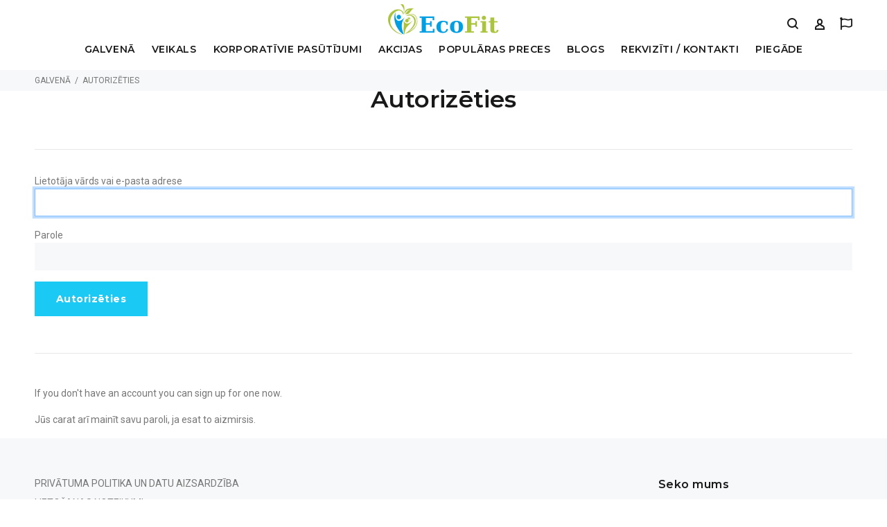

--- FILE ---
content_type: text/html; charset=utf-8
request_url: https://ecofit.lv/accounts/login/?next=/shop/brands/nature-gift-lv/
body_size: 9483
content:
<!doctype html>
<html lang="lv">

<head>
	<meta charset="utf-8">
    <meta name="keywords" content="">
    <meta name="description" content="">
    <title>Autorizēties | EcoFit</title>

	<meta name="author" content="AGK.lv">
	<link rel="shortcut icon" href="/ecofit-static/img/favicon.png">
	<meta name="viewport" content="width=device-width, initial-scale=1, shrink-to-fit=no">
	<link rel="stylesheet" href="/ecofit-static/s/css/theme.css?v=2">
    <link rel="stylesheet" href="https://use.fontawesome.com/releases/v5.8.1/css/all.css" integrity="sha384-50oBUHEmvpQ+1lW4y57PTFmhCaXp0ML5d60M1M7uH2+nqUivzIebhndOJK28anvf" crossorigin="anonymous">
    <meta name="google-site-verification" content="1kU-TqunvRo0UkHI_TEugVAdHH5GRQZZUia2p4_HMXw" />
    <meta name="google-site-verification" content="NwsENQTHzP6e_HNVF0GN2dk6BJayjY1QMpFCyf7Y6qY" />


<!-- 1 -->

<style>

    .form-default .form-control:not(textarea), .form-group input[type=checkbox] {
    	height: auto !important;
    }

    .tt-btn-quickview {
        display: none !important;
    }
    @media (min-width: 1025px) {
        .tt-btn-quickview {
            display: block !important;
            padding: 12px;
        }
    }
</style>


<link href="https://cdnjs.cloudflare.com/ajax/libs/select2/4.0.6-rc.0/css/select2.min.css" rel="stylesheet" />

<script>


function add2cart(pid, qty) {

    qty = qty || 1;
    var info = {"pid" : pid, "vid" : null, "qty" : qty, };
        //console.log("send chrs", info);
        $.getJSON( "/add2cart/", info).done(function( data ) {
            //console.log("rv", data);
            if (data["err"] == 0) {
                $('#modalprodurl').text(data["name"]);
                $('#modalprodurl').attr("href", data["url"]);

                $('#modalprodimg').attr("src", data["image"]);

                $('#modaltotalprice').text(data["total_price"]);
                $('#modalprodprice').text(data["price"]);

                $('#modalAddToCartProduct').modal('show');
            } else {
                alert('Error!');
            }
        });
}

function quickview(pid) {

    var info = {"pid" : pid, };
        //console.log("send", info);
        $.getJSON( "/qv/", info).done(function( data ) {
            //console.log("rv", data);
            if (data["err"] == 0) {
                $('#qvpid').val(data["id"]);
                $('#qvprodtitle').text(data["title"]);
                $('#qvprodcontent').text(data["title"]);
                $('#qvprodurl').text(data["title"]);
                $('#qvprodurl').attr("href", data["url"]);

                $('#qvprodimg').attr("src", data["image"]);

                //$('#qvsliderdiv2').show();
                $('#qvprodimg2').attr("src", data["image"]);
                //??? $('.tt-mobile-product-slider').loadSlider();

                $('#qvprice').text(data["price"]);
                if (data["on_sale"]) {
                    $('#qvoldprice').text(data["unit_price"]);
                } else {
                    $('#qvoldprice').text('');
                }
                if (data["available"]) {
                    $('#qvavail').html('<span>Pieejams:</span> In stock');
                } else {
                    $('#qvavail').html('<span>Pieejams:</span> Šis produkts pagaidām nav pieejams.');
                }

                $('#ModalquickView').modal('show');
            } else {
                alert('Error');
            }
        });


}

function calcshipping2() {

    var info = {"type" : "calc", "method" : $('#select2-method').val(), "region" : $('#select2-region').val(), "point" : $('#select2-point').val() };
        //console.log("send", info);
        $.getJSON( "/getpoints/", info).done(function( data ) {
            //console.log("rv", data);
            if (data["err"] == 0) {

                $('#shippingprice').text(data["description"] + ' ' + data["price"]);
                $('#shippingpricetotal').text(data["price"]);
                if (data["point"].gps != "") {
                    //console.log("GPS", data["point"].gps);
                    $('#shippingprice').html($('#shippingprice').html() +
                        '<br/><a href="https://www.google.com/maps/search/' + data["point"].gps + '" target="_blank"> &#128205; ' + data["point"].text + '</a>');
                }
            } else {
                alert('Error');
            }
        });

}


function calcshipping() {

    var info = {"type" : "calc", "method" : $('#select2-method').val(), "region" : $('#select2-region').val(), "point" : $('#select2-point').val() };
    $("#id_shipping_method").val($('#select2-method').val());
    $("#id_shipping_region").val($('#select2-region').val());
    $('#id_shipping_point').val($('#select2-point').val());

        //console.log("send", info);
        $.getJSON( "/getpoints/", info).done(function( data ) {
            //console.log("rv", data);
            if (data["err"] == 0) {

                $('#shippingprice').html('<strong>' + data["description"] + ':</strong> ' + data["price"]);
                $('#shippingpricetotal').text(data["price"]);
                
                $('#total_amount').html( parseFloat($('#item_total_amt').val()) + parseFloat(data["price"]));

                if (data["point"].id != "") {
                    $('#id_billing_detail_address').val(data["point"].text);
                    $('#shippingprice').html($('#shippingprice').html() +
                        '<br/><a href="https://www.google.com/maps/search/' + data["point"].gps + '" target="_blank"> &#128205; ' + data["point"].text + '</a>');
                }
            } else {
                alert('Error');
            }
        });

}


function defshipping() {

    var info = {"type" : "def",  };
        //console.log("send", info);
        $.getJSON( "/getpoints/", info).done(function( data ) {
            //console.log("def rv", data);
            if (data["err"] == 0) {

                $('#shippingprice').text(data["description"] + ' ' + data["price"] );
                $('#shippingpricetotal').text(data["price"]);

                if (data["method"].id != "") {
                     var option = new Option(data["method"].text, data["method"].id, true, true);
                     $('#select2-method').append(option); //.trigger('change');
                     $("#id_shipping_method").val(data["method"].id);

                }
                if (data["region"].id != "") {
                     var option = new Option(data["region"].text, data["region"].id, true, true);
                     //console.log("option", option)
                     $('#select2-region').append(option); //.trigger('change');
                     $("#id_shipping_region").val(data["region"].id);
                }
                if (data["point"].id != "") {
                     var option = new Option(data["point"].text, data["point"].id, true, true);
                     //console.log("point option", data["point"].id, option)
                     $('#select2-point').append(option); //.trigger('change');
                     $('#id_shipping_point').val(data["point"].id);

                     $('#shippingprice').html($('#shippingprice').html() +
                         '<br/><a href="https://www.google.com/maps/search/' + data["point"].gps + '" target="_blank"> &#128205; ' + data["point"].text + '</a>');
                }


            } else {
                alert('Error');
            }
        });

}


</script>


<!-- extra_head -->
<!-- chkhead -->

<!-- Global site tag (gtag.js) - Google Ads: 871497429 -->
<script async src="https://www.googletagmanager.com/gtag/js?id=AW-871497429"></script> <script> window.dataLayer = window.dataLayer || []; function gtag(){dataLayer.push(arguments);} gtag('js', new Date()); gtag('config', 'AW-871497429'); </script>

</head>
<body>
<div id="loader-wrapper">
	<div id="loader">
		<div class="dot"></div>
		<div class="dot"></div>
		<div class="dot"></div>
		<div class="dot"></div>
		<div class="dot"></div>
		<div class="dot"></div>
		<div class="dot"></div>
	</div>
</div>
<header>
	<!-- tt-mobile menu -->

<nav class="panel-menu"><ul><li id="dropdown-menu-home"><a href="/">Galvenā</a></li><li class="dropdown
               "
        id="shop"><a href="/shop/"
        
        class="dropdown-toggle disabled" data-toggle="dropdown"
        >
            Veikals
            <b class="caret"></b></a><ul class="dropdown-menu"><li class="dropdown-submenu
               "
        id="shop-eko-aksesuari"><a href="/shop/eko-aksesuari/">EKO AKSESUĀRI</a><ul class="dropdown-menu"><li class="
               "
        id="shop-eko-aksesuari-visas-pudeles-un-kruzes"><a href="/shop/eko-aksesuari/visas-pudeles-un-kruzes/">Visas pudeles un krūzes</a></li><li class="
               "
        id="shop-eko-aksesuari-dzerieni"><a href="/shop/eko-aksesuari/dzerieni/">Dzērieni</a></li><li class="dropdown-submenu
               "
        id="shop-eko-aksesuari-aksesuari-pudelem"><a href="/shop/eko-aksesuari/aksesuari-pudelem/">Aksesuāri pudelēm un krūzēm</a><ul class="dropdown-menu"><li class="
               "
        id="shop-eko-aksesuari-aksesuari-pudelem-equa-aksesuari"><a href="/shop/eko-aksesuari/aksesuari-pudelem/equa-aksesuari/">EQUA aksesuāri</a></li><li class="
               "
        id="shop-eko-aksesuari-aksesuari-pudelem-contigo-aksesuari"><a href="/shop/eko-aksesuari/aksesuari-pudelem/contigo-aksesuari/">Contigo aksesuāri</a></li><li class="
               "
        id="shop-eko-aksesuari-aksesuari-pudelem-24bottles-aksesuari"><a href="/shop/eko-aksesuari/aksesuari-pudelem/24bottles-aksesuari/">24bottles aksesuāri</a></li><li class="
               "
        id="shop-eko-aksesuari-aksesuari-pudelem-klean-kanteen-aksesuari"><a href="/shop/eko-aksesuari/aksesuari-pudelem/klean-kanteen-aksesuari/">Klean Kanteen aksesuāri</a></li><li class="
               "
        id="shop-eko-aksesuari-aksesuari-pudelem-chicmic-aksesuari"><a href="/shop/eko-aksesuari/aksesuari-pudelem/chicmic-aksesuari/">ChicMic aksesuāri</a></li></ul></li><li class="
               "
        id="shop-eko-aksesuari-terauda-udens-pudeles"><a href="/shop/eko-aksesuari/terauda-udens-pudeles/">Tērauda ūdens pudeles </a></li><li class="
               "
        id="shop-eko-aksesuari-stikla-udens-pudeles"><a href="/shop/eko-aksesuari/stikla-udens-pudeles/">Stikla ūdens pudeles</a></li><li class="
               "
        id="shop-eko-aksesuari-bpa-free-pudeles"><a href="/shop/eko-aksesuari/bpa-free-pudeles/">Plastmasas pudeles</a></li><li class="
               "
        id="shop-eko-aksesuari-termopudeles"><a href="/shop/eko-aksesuari/termopudeles/">Termopudeles</a></li><li class="
               "
        id="shop-eko-aksesuari-kafijas-kruzes"><a href="/shop/eko-aksesuari/kafijas-kruzes/">Kafijas krūzes</a></li><li class="
               "
        id="shop-eko-aksesuari-konteinery-dlia-edy"><a href="/shop/eko-aksesuari/konteinery-dlia-edy/">Konteineri un maisiņi</a></li><li class="
               "
        id="shop-eko-aksesuari-eko-sumki"><a href="/shop/eko-aksesuari/eko-sumki/">Somas </a></li><li class="
               "
        id="shop-eko-aksesuari-berniem"><a href="/shop/eko-aksesuari/berniem/">Bērniem</a></li><li class="
               "
        id="shop-eko-aksesuari-salmini"><a href="/shop/eko-aksesuari/salmini/">Salmiņi</a></li></ul></li><li class="dropdown-submenu
               "
        id="shop-masaza-un-relaksacija"><a href="/shop/masaza-un-relaksacija/">MASĀŽA UN RELAKSĀCIJA</a><ul class="dropdown-menu"><li class="
               "
        id="shop-masaza-un-relaksacija-epsom-sals"><a href="/shop/masaza-un-relaksacija/epsom-sals/">Epsom sāls </a></li><li class="
               "
        id="shop-paklaji"><a href="/shop/paklaji/">Akupresūras paklājiņi</a></li><li class="
               "
        id="shop-masaza-un-relaksacija-kineziologiskie-teipi"><a href="/shop/masaza-un-relaksacija/kineziologiskie-teipi/">Kinezioloģiskie teipi</a></li><li class="
               "
        id="shop-masaza-un-relaksacija-bankas"><a href="/shop/masaza-un-relaksacija/bankas/">Bankas</a></li><li class="
               "
        id="shop-masaza-un-relaksacija-aromaterapija"><a href="/shop/masaza-un-relaksacija/aromaterapija/">Aromaterapija un eļļas</a></li><li class="
               "
        id="shop-masaza-un-relaksacija-masazas-aksesuari-un-piederumi"><a href="/shop/masaza-un-relaksacija/masazas-aksesuari-un-piederumi/">Masāžas aksesuāri un piederumi</a></li><li class="
               "
        id="shop-masaza-un-relaksacija-sausa-masaza"><a href="/shop/masaza-un-relaksacija/sausa-masaza/">Sausā masāža</a></li><li class="
               "
        id="shop-masaza-un-relaksacija-relaksacija"><a href="/shop/masaza-un-relaksacija/relaksacija/">Relaksācija</a></li></ul></li><li class="dropdown-submenu
               "
        id="shop-eko-kosmetika"><a href="/shop/eko-kosmetika/">EKO KOSMĒTIKA</a><ul class="dropdown-menu"><li class="
               "
        id="shop-eko-kosmetika-sejas-kopsana"><a href="/shop/eko-kosmetika/sejas-kopsana/">Sejai un ķermeņim</a></li><li class="
               "
        id="shop-eko-kosmetika-dezodoranti"><a href="/shop/eko-kosmetika/dezodoranti/">Dezodoranti</a></li><li class="
               "
        id="shop-eko-kosmetika-mutes-higiena"><a href="/shop/eko-kosmetika/mutes-higiena/">Mutes higiēna</a></li><li class="
               "
        id="shop-eko-kosmetika-epsomas-sals"><a href="/shop/eko-kosmetika/epsomas-sals/">Eko sāls</a></li><li class="
               "
        id="shop-eko-kosmetika-aksesuari"><a href="/shop/eko-kosmetika/aksesuari/">Aksesuāri</a></li></ul></li><li class="dropdown-submenu
               "
        id="shop-sports-un-atputa"><a href="/shop/sports-un-atputa/">SPORTS UN ATPŪTA</a><ul class="dropdown-menu"><li class="
               "
        id="shop-sports-un-atputa-sporta-inventara-noma"><a href="/shop/sports-un-atputa/sporta-inventara-noma/">Trenažieru noma</a></li><li class="
               "
        id="shop-sports-un-atputa-daba"><a href="/shop/sports-un-atputa/daba/">Dabā</a></li><li class="
               "
        id="shop-sports-un-atputa-fitness"><a href="/shop/sports-un-atputa/fitness/">Fitness</a></li></ul></li><li class="
               "
        id="shop-milas-davanas"><a href="/shop/milas-davanas/">MĪĻAS DĀVANAS</a></li><li class="dropdown-submenu
               "
        id="shop-brands"><a href="/shop/brands/">ZĪMOLI</a><ul class="dropdown-menu"><li class="
               "
        id="shop-brands-equa"><a href="/shop/brands/equa/">EQUA</a></li><li class="
               "
        id="shop-brands-24bottles"><a href="/shop/brands/24bottles/">24bottles (Itālija)</a></li><li class="
               "
        id="shop-brands-contigo-usa"><a href="/shop/brands/contigo-usa/">Contigo </a></li><li class="
               "
        id="shop-brands-olvi-ortek-ukraina"><a href="/shop/brands/olvi-ortek-ukraina/">OLVI-ORTEK (Ukraina)</a></li><li class="
               "
        id="shop-brands-bodynova-vacija"><a href="/shop/brands/bodynova-vacija/">Bodynova (Vācija)</a></li><li class="
               "
        id="shop-brands-nortembio"><a href="/shop/brands/nortembio/">NortemBio</a></li><li class="
               "
        id="shop-brands-klean-kanteen"><a href="/shop/brands/klean-kanteen/">Klean Kanteen (ASV)</a></li><li class="
               "
        id="shop-brands-climsom"><a href="/shop/brands/climsom/">Climsom</a></li><li class="
               "
        id="shop-brands-spokey"><a href="/shop/brands/spokey/">Spokey</a></li><li class="
               "
        id="shop-brands-qwetch"><a href="/shop/brands/qwetch/">QWETCH (Francija)</a></li><li class="
               "
        id="shop-brands-benanna"><a href="/shop/brands/benanna/">Ben&amp;Anna</a></li><li class="
               "
        id="shop-brands-filt"><a href="/shop/brands/filt/">FILT</a></li><li class="
               "
        id="shop-brands-mylily"><a href="/shop/brands/mylily/">Mylily</a></li><li class="
               "
        id="shop-brands-neon-kactus-uk"><a href="/shop/brands/neon-kactus-uk/">Neon Kactus (UK)</a></li><li class="
               "
        id="shop-brands-halm"><a href="/shop/brands/halm/">Halm</a></li><li class="
               "
        id="shop-brands-crystal-springs-uk"><a href="/shop/brands/crystal-springs-uk/">Crystal Springs (UK)</a></li><li class="
               "
        id="shop-brands-cheeki"><a href="/shop/brands/cheeki/">Cheeki</a></li><li class="
               "
        id="shop-brands-fitem-eu"><a href="/shop/brands/fitem-eu/">Fitem (EU)</a></li><li class="
               "
        id="shop-brands-ecofit-specpasutijums"><a href="/shop/brands/ecofit-specpasutijums/">Ecofit </a></li><li class="
               "
        id="shop-brands-polar-frost-somija"><a href="/shop/brands/polar-frost-somija/">Polar Frost (Somija)</a></li><li class="
               "
        id="shop-brands-nasara-dienvidkoreja"><a href="/shop/brands/nasara-dienvidkoreja/">Nasara (Dienvidkoreja)</a></li><li class="
               "
        id="shop-brands-acutop"><a href="/shop/brands/acutop/">AcuTop</a></li><li class="
               "
        id="shop-brands-chicmic-vacija"><a href="/shop/brands/chicmic-vacija/">ChicMic (Vācija)</a></li><li class="
               "
        id="shop-brands-volatile-niderlande"><a href="/shop/brands/volatile-niderlande/">Volatile (Nīderlande)</a></li><li class="
               "
        id="shop-brands-beauty-made-easy-danija"><a href="/shop/brands/beauty-made-easy-danija/">Beauty Made Easy (Dānija)</a></li><li class="
               "
        id="shop-brands-nested-polija"><a href="/shop/brands/nested-polija/">NESTED (Polija)</a></li><li class="
               "
        id="shop-brands-mood2mood"><a href="/shop/brands/mood2mood/">Mood2Mood</a></li><li class="
               "
        id="shop-brands-carl-oscar-zviedrija"><a href="/shop/brands/carl-oscar-zviedrija/">Carl Oscar (Zviedrija)</a></li><li class="
               "
        id="shop-brands-loqi-vacija"><a href="/shop/brands/loqi-vacija/">LOQI (Vācija)</a></li><li class="
               "
        id="shop-brands-the-nature-of-things"><a href="/shop/brands/the-nature-of-things/">The Nature of Things</a></li><li class="
               "
        id="shop-brands-jarlson-austrija"><a href="/shop/brands/jarlson-austrija/">Jarlson (Austrija)</a></li><li class="
               "
        id="shop-brands-fitem-francija"><a href="/shop/brands/fitem-francija/">Fitem (Francija)</a></li><li class="
               "
        id="shop-brands-beroia-francija-sirija"><a href="/shop/brands/beroia-francija-sirija/">BEROIA (Francija-Sīrija)</a></li><li class="
               "
        id="shop-brands-mood2mood-lv"><a href="/shop/brands/mood2mood-lv/">Mood2Mood (LV)</a></li><li class="
               "
        id="shop-brands-hca-gmbh-vacija"><a href="/shop/brands/hca-gmbh-vacija/">HCA GmbH (Vācija)</a></li><li class="
               "
        id="shop-brands-k-active-vacija"><a href="/shop/brands/k-active-vacija/">K-Active (Vācija)</a></li><li class="
               "
        id="shop-brands-acus-med"><a href="/shop/brands/acus-med/">Acus Med</a></li></ul></li></ul></li><li class="
               "
        id="customization"><a href="/customization/"
        >
            Korporatīvie pasūtījumi
            
        </a></li><li class="
               "
        id="skidki"><a href="/skidki/"
        >
            Akcijas
            
        </a></li><li class="
               "
        id="popular"><a href="/popular/"
        >
            Populāras preces
            
        </a></li><li class="
               "
        id="blog"><a href="/blog/"
        >
            Blogs
            
        </a></li><li class="
               "
        id="rekviziti-kontakti"><a href="/rekviziti-kontakti/"
        >
            Rekvizīti / Kontakti 
            
        </a></li><li class="
               "
        id="piegade"><a href="/piegade/"
        >
            Piegāde
            
        </a></li></ul><div class="mm-navbtn-names"><div class="mm-closebtn">Close</div><div class="mm-backbtn">Back</div></div></nav>

	<!-- tt-mobile-header -->
	<div class="tt-mobile-header">
		<div class="container-fluid">
			<div class="tt-header-row">
				<div class="tt-mobile-parent-menu">
					<div class="tt-menu-toggle">
						<i class="icon-h-27"></i>
					</div>
				</div>
				<!-- search --><!-- TODO: search button -->
				<div class="tt-mobile-parent-search tt-parent-box"></div>
				<!-- /search -->
				<!-- cart -->
				<div class="tt-mobile-parent-cart tt-parent-box"></div>
				<!-- /cart -->
				<!-- account -->
				<div class="tt-mobile-parent-account tt-parent-box"></div>
				<!-- /account -->
				<!-- currency -->
				<div class="tt-mobile-parent-multi tt-parent-box"></div>
				<!-- /currency -->
			</div>
		</div>
		<div class="container-fluid tt-top-line">
			<div class="row">
				<div class="tt-logo-container">
					<!-- mobile logo -->
					<a class="tt-logo tt-logo-alignment" href="/"><img class="tt-retina" src="/ecofit-static/img/logo3.png" alt=""></a>
					<!-- /mobile logo -->
				</div>
			</div>
		</div>
	</div>
	<!-- tt-desktop-header -->
	<div class="tt-desktop-header">
		<div class="container">
			<div class="tt-header-holder">
				<div class="tt-obj-logo obj-aligment-center">
					<!-- logo -->
					<a class="tt-logo tt-logo-alignment" href="/"><img class="tt-retina" src="/ecofit-static/img/logo3.png" alt=""></a>
					<!-- /logo -->
				</div>
				<div class="tt-obj-options obj-move-right tt-position-absolute">
					<!-- tt-search -->
					<div class="tt-desctop-parent-search tt-parent-box">
						<div class="tt-search tt-dropdown-obj"><!-- TODO: search button -->
							<button class="tt-dropdown-toggle">
								<i class="icon-h-04"></i>
							</button>
							<div class="tt-dropdown-menu">
								<div class="container">
									<form action="/search/">
										<div class="tt-col">
											<input name="q" type="text" class="tt-search-input" placeholder="Search Products...">
											<button class="tt-btn-search" type="submit"></button>
										</div>
										<div class="tt-col">
											<button class="tt-btn-close icon-g-80"></button>
										</div>
										<div class="tt-info-text">
											What are you Looking for?
										</div>
										<div class="search-results">
											<ul>
											</ul>
										</div>
									</form>
								</div>
							</div>
						</div>
					</div>
					<!-- /tt-search -->

					<!-- tt-account -->
					<div class="tt-desctop-parent-account tt-parent-box">
						<div class="tt-account tt-dropdown-obj">
							<button class="tt-dropdown-toggle"><i class="icon-h-36"></i></button>
							<div class="tt-dropdown-menu">
								<div class="tt-mobile-add">
									<button class="tt-close">Close</button>
								</div>
								<div class="tt-dropdown-inner">
									<ul>
    
	    <li><a href="/accounts/login/?next=/accounts/login/"><i class="icon-g-92"></i>Autorizēties</a></li>
	    <li><a href="/accounts/signup/?next=/accounts/login/"><i class="icon-h-22"></i>Reģistrēties</a></li>
    
									</ul>
								</div>
							</div>
						</div>
					</div>
					<!-- /tt-account -->
					<!-- TODO: lang and currency -->
					<div class="tt-desctop-parent-multi tt-parent-box">
						<div class="tt-multi-obj tt-dropdown-obj">
							<button class="tt-dropdown-toggle"><i class="far fa-flag" style="font-size: 18px;"></i></button>
							<div class="tt-dropdown-menu">
								<div class="tt-mobile-add">
									<button class="tt-close">Close</button>
								</div>
<div style="display: block;">


<div>
<form action="/i18n/" method="post" id="language_selector_form">
  <input type='hidden' name='csrfmiddlewaretoken' value='jfAjKQocS747DdArBJw8eD5YgmwRcKST' />
<input type="hidden" name="language" value="lv" id="langselect">
</form>
</div>

</div>
								<div class="tt-dropdown-inner">
									<ul>
      
										<li class="active"><a
       name="lang_lv" style="cursor: pointer;"
       onclick="console.log('lang lv', $('#langselect').val());  $('#langselect').val('lv'); $('#language_selector_form').change().submit();"> latviešu </a></li>
      
										<li ><a
       name="lang_en" style="cursor: pointer;"
       onclick="console.log('lang en', $('#langselect').val());  $('#langselect').val('en'); $('#language_selector_form').change().submit();"> english </a></li>
      
										<li ><a
       name="lang_ru" style="cursor: pointer;"
       onclick="console.log('lang ru', $('#langselect').val());  $('#langselect').val('ru'); $('#language_selector_form').change().submit();"> русский </a></li>
      
									</ul>
								</div>
							</div>
						</div>
					</div>
					<!-- /tt-langue and tt-currency -->
				</div>
			</div>
		</div>
		<div class="container">
			<div class="tt-header-holder">
				<div class="tt-obj-menu obj-aligment-center">


<!-- tt-menu --><div class="tt-desctop-parent-menu tt-parent-box"><div class="tt-desctop-menu tt-menu-small"><nav><ul><li class="dropdown tt-megamenu-col-02 " id="tree-menu-home"><a href="/">Galvenā</a></li><li class="dropdown megamenu "><a href="/shop/">Veikals</a><div class="dropdown-menu" ><div class="row tt-col-list"><div class="col" style="width: 250px;"><h6 class="tt-title-submenu"><a href="/shop/eko-aksesuari/">EKO AKSESUĀRI</a></h6><ul class="tt-megamenu-submenu"><li><a href="/shop/eko-aksesuari/visas-pudeles-un-kruzes/">Visas pudeles un krūzes</a></li><li><a href="/shop/eko-aksesuari/dzerieni/">Dzērieni</a></li><li><a href="/shop/eko-aksesuari/aksesuari-pudelem/">Aksesuāri pudelēm un krūzēm</a></li><li><a href="/shop/eko-aksesuari/terauda-udens-pudeles/">Tērauda ūdens pudeles </a></li><li><a href="/shop/eko-aksesuari/stikla-udens-pudeles/">Stikla ūdens pudeles</a></li><li><a href="/shop/eko-aksesuari/bpa-free-pudeles/">Plastmasas pudeles</a></li><li><a href="/shop/eko-aksesuari/termopudeles/">Termopudeles</a></li><li><a href="/shop/eko-aksesuari/kafijas-kruzes/">Kafijas krūzes</a></li><li><a href="/shop/eko-aksesuari/konteinery-dlia-edy/">Konteineri un maisiņi</a></li><li><a href="/shop/eko-aksesuari/eko-sumki/">Somas </a></li><li><a href="/shop/eko-aksesuari/berniem/">Bērniem</a></li><li><a href="/shop/eko-aksesuari/salmini/">Salmiņi</a></li></ul></div><div class="col" style="width: 250px;"><h6 class="tt-title-submenu"><a href="/shop/masaza-un-relaksacija/">MASĀŽA UN RELAKSĀCIJA</a></h6><ul class="tt-megamenu-submenu"><li><a href="/shop/masaza-un-relaksacija/epsom-sals/">Epsom sāls </a></li><li><a href="/shop/paklaji/">Akupresūras paklājiņi</a></li><li><a href="/shop/masaza-un-relaksacija/kineziologiskie-teipi/">Kinezioloģiskie teipi</a></li><li><a href="/shop/masaza-un-relaksacija/bankas/">Bankas</a></li><li><a href="/shop/masaza-un-relaksacija/aromaterapija/">Aromaterapija un eļļas</a></li><li><a href="/shop/masaza-un-relaksacija/masazas-aksesuari-un-piederumi/">Masāžas aksesuāri un piederumi</a></li><li><a href="/shop/masaza-un-relaksacija/sausa-masaza/">Sausā masāža</a></li><li><a href="/shop/masaza-un-relaksacija/relaksacija/">Relaksācija</a></li></ul></div><div class="col" style="width: 250px;"><h6 class="tt-title-submenu"><a href="/shop/eko-kosmetika/">EKO KOSMĒTIKA</a></h6><ul class="tt-megamenu-submenu"><li><a href="/shop/eko-kosmetika/sejas-kopsana/">Sejai un ķermeņim</a></li><li><a href="/shop/eko-kosmetika/dezodoranti/">Dezodoranti</a></li><li><a href="/shop/eko-kosmetika/mutes-higiena/">Mutes higiēna</a></li><li><a href="/shop/eko-kosmetika/epsomas-sals/">Eko sāls</a></li><li><a href="/shop/eko-kosmetika/aksesuari/">Aksesuāri</a></li></ul></div><div class="col" style="width: 250px;"><h6 class="tt-title-submenu"><a href="/shop/sports-un-atputa/">SPORTS UN ATPŪTA</a></h6><ul class="tt-megamenu-submenu"><li><a href="/shop/sports-un-atputa/sporta-inventara-noma/">Trenažieru noma</a></li><li><a href="/shop/sports-un-atputa/daba/">Dabā</a></li><li><a href="/shop/sports-un-atputa/fitness/">Fitness</a></li></ul></div><div class="col" style="width: 250px;"><h6 class="tt-title-submenu"><a href="/shop/milas-davanas/">MĪĻAS DĀVANAS</a></h6></div><div class="col" style="width: 250px;"><h6 class="tt-title-submenu"><a href="/shop/brands/">ZĪMOLI</a></h6><ul class="tt-megamenu-submenu"><li><a href="/shop/brands/equa/">EQUA</a></li><li><a href="/shop/brands/24bottles/">24bottles (Itālija)</a></li><li><a href="/shop/brands/contigo-usa/">Contigo </a></li><li><a href="/shop/brands/olvi-ortek-ukraina/">OLVI-ORTEK (Ukraina)</a></li><li><a href="/shop/brands/bodynova-vacija/">Bodynova (Vācija)</a></li><li><a href="/shop/brands/nortembio/">NortemBio</a></li><li><a href="/shop/brands/klean-kanteen/">Klean Kanteen (ASV)</a></li><li><a href="/shop/brands/climsom/">Climsom</a></li><li><a href="/shop/brands/spokey/">Spokey</a></li><li><a href="/shop/brands/qwetch/">QWETCH (Francija)</a></li><li><a href="/shop/brands/benanna/">Ben&amp;Anna</a></li><li><a href="/shop/brands/filt/">FILT</a></li><li><a href="/shop/brands/mylily/">Mylily</a></li><li><a href="/shop/brands/neon-kactus-uk/">Neon Kactus (UK)</a></li><li><a href="/shop/brands/halm/">Halm</a></li><li><a href="/shop/brands/crystal-springs-uk/">Crystal Springs (UK)</a></li><li><a href="/shop/brands/cheeki/">Cheeki</a></li><li><a href="/shop/brands/fitem-eu/">Fitem (EU)</a></li><li><a href="/shop/brands/ecofit-specpasutijums/">Ecofit </a></li><li><a href="/shop/brands/polar-frost-somija/">Polar Frost (Somija)</a></li><li><a href="/shop/brands/nasara-dienvidkoreja/">Nasara (Dienvidkoreja)</a></li><li><a href="/shop/brands/acutop/">AcuTop</a></li><li><a href="/shop/brands/chicmic-vacija/">ChicMic (Vācija)</a></li><li><a href="/shop/brands/volatile-niderlande/">Volatile (Nīderlande)</a></li><li><a href="/shop/brands/beauty-made-easy-danija/">Beauty Made Easy (Dānija)</a></li><li><a href="/shop/brands/nested-polija/">NESTED (Polija)</a></li><li><a href="/shop/brands/mood2mood/">Mood2Mood</a></li><li><a href="/shop/brands/carl-oscar-zviedrija/">Carl Oscar (Zviedrija)</a></li><li><a href="/shop/brands/loqi-vacija/">LOQI (Vācija)</a></li><li><a href="/shop/brands/the-nature-of-things/">The Nature of Things</a></li><li><a href="/shop/brands/jarlson-austrija/">Jarlson (Austrija)</a></li><li><a href="/shop/brands/fitem-francija/">Fitem (Francija)</a></li><li><a href="/shop/brands/beroia-francija-sirija/">BEROIA (Francija-Sīrija)</a></li><li><a href="/shop/brands/mood2mood-lv/">Mood2Mood (LV)</a></li><li><a href="/shop/brands/hca-gmbh-vacija/">HCA GmbH (Vācija)</a></li><li><a href="/shop/brands/k-active-vacija/">K-Active (Vācija)</a></li><li><a href="/shop/brands/acus-med/">Acus Med</a></li></ul></div></div></div></li><li class="dropdown megamenu "><a href="/customization/">Korporatīvie pasūtījumi</a></li><li class="dropdown megamenu "><a href="/skidki/">Akcijas</a></li><li class="dropdown megamenu "><a href="/popular/">Populāras preces</a></li><li class="dropdown megamenu "><a href="/blog/">Blogs</a></li><li class="dropdown megamenu "><a href="/rekviziti-kontakti/">Rekvizīti / Kontakti </a></li><li class="dropdown megamenu "><a href="/piegade/">Piegāde</a></li></ul></nav></div></div>


					<!-- /tt-menu -->
				</div>
			</div>
		</div>
	</div>
	<!-- stuck nav -->
	<div class="tt-stuck-nav">
		<div class="container">
			<div class="tt-header-row ">
				<div class="tt-stuck-parent-menu"></div>
				<div class="tt-stuck-parent-search tt-parent-box"></div>
				<div class="tt-stuck-parent-cart tt-parent-box"></div>
				<div class="tt-stuck-parent-account tt-parent-box"></div>
				<div class="tt-stuck-parent-multi tt-parent-box"></div>
			</div>
		</div>
	</div>
</header>

<div class="tt-breadcrumb">
  <div class="container">
		<ul>
			<li><a href="/">Galvenā</a></li>
            <li>Autorizēties</li>
  		</ul>
    </div>
</div>

<div id="tt-pageContent">
	<div class="container-indent nomargin">



    





		<div class="container container-fluid-custom-mobile-padding">
			<h1 class="tt-title-subpages">Autorizēties</h1>
    		<div class="tt-box-faq-listing">
				<div class="row">
					<div class="col-sm-12 col-md-12">
<form method="post">
    <fieldset>
    <legend></legend>
    


<input type="hidden" name="referrer" value="">
<input type='hidden' name='csrfmiddlewaretoken' value='jfAjKQocS747DdArBJw8eD5YgmwRcKST' />




    <div class="form-group input_id_username 
    ">
    <label class="control-label" for="id_username">Lietotāja vārds vai e-pasta adrese</label>
    
    <input autofocus="" id="id_username" name="username" required="" type="text" />
    </div>



    <div class="form-group input_id_password 
    ">
    <label class="control-label" for="id_password">Parole</label>
    
    <input id="id_password" name="password" required="" type="password" />
    </div>



    <div class="form-actions">
        
        <input class="btn btn-primary btn-lg pull-right" type="submit" value="Autorizēties">
        
    </div>
    </fieldset>
</form>

                    </div>
				</div>
			</div>
			<hr class="hr-01">


    
    <p>If you don't have an account you can <a href="/accounts/signup/?next=/shop/brands/nature-gift-lv/">sign up</a> for one now.</p>
    
    
    <p>Jūs carat arī <a href="/accounts/password/reset/?next=/accounts/update/">mainīt savu paroli</a>, ja esat to aizmirsis.</p></p>



    </div>
</div>
<footer class="nomargin">
	<div class="tt-footer-col tt-color-scheme-01">
		<div class="container">
			<div class="row">
				<div class="col-md-9 col-lg-9 col-xl-9">
					<div class="tt-mobile-collapse">
						<!-- <h4 class="tt-collapse-title text-uppercase">
							Menu
						</h4> -->
						<div class="tt-collapse-content">


<ul class="tt-list text-uppercase"><li 
            id="footer-menu-privacy"><a href="/privacy/">Privātuma politika un Datu aizsardzība</a></li></ul><ul class="tt-list text-uppercase"><li 
            id="footer-menu-terms"><a href="/terms/">Lietošanas noteikumi</a></li></ul><ul class="tt-list text-uppercase"><li 
            id="footer-menu-warranty"><a href="/warranty/">Garantija un Atteikuma tiesības</a></li></ul><ul class="tt-list text-uppercase"><li 
            id="footer-menu-piegade"><a href="/piegade/">Piegāde</a></li></ul><ul class="tt-list text-uppercase"><li 
            id="footer-menu-kontakti"><a href="/kontakti/">Rekvizīti</a></li></ul>

						</div>
					</div>
				</div>
				<div class="col-md-3 col-lg-2 col-xl-3">
					<div class="tt-mobile-collapse">



					<div class="tt-mobile-collapse">
						<h4 class="tt-collapse-title">
							Seko mums
						</h4>
						<div class="tt-collapse-content">
							<address>

							</address>
						</div>
					</div>


					</div>
					<ul class="tt-social-icon">
						<li><a class="icon-g-64" target="_blank" href="https://www.facebook.com/ecofit.lv/"></a></li>
						<li><a class="icon-h-58" target="_blank" href="http://www.twitter.com/"></a></li>
						<li><a class="icon-g-67" target="_blank" href="https://www.instagram.com/ecofit.lv/"></a></li>
					</ul>
				</div>
			</div>
		</div>
	</div>
	<div class="tt-footer-custom">
		<div class="container">
			<div class="tt-row">
				<div class="tt-col-left">
					<div class="tt-col-item tt-logo-col">
						<a class="tt-logo tt-logo-alignment" href="/"><img class="tt-retina" src="/ecofit-static/img/logo1.png" alt=""></a>
					</div>
					<div class="tt-col-item">
						<div class="tt-box-copyright">
							&copy; EcoFit.lv 2019. All Rights Reserved
						</div>
					</div>
				</div>
				<div class="tt-col-right">
					<div class="tt-col-item">
						<ul class="tt-payment-list">
<li>
<a href="https://www.salidzini.lv/"><img border="0" alt="Salidzini.lv logotips" title="Octa, Ce&#316;ojumi, Kasko, L&#275;tas aviobi&#316;etes, Digit&#257;l&#257;s fotokameras, &#256;trie kred&#299;ti, Portat&#299;vie datori, Plan&#353;etdatori, Interneta veikali, Mobilie telefoni, Kuponi" src="//static.salidzini.lv/images/logo_button.gif"/></a>
</li>
<li><a href="https://www.kurpirkt.lv" title="Lielākais Latvijas interneta veikalu preču meklētājs">
<img style="Border:none;" alt="Lielākais Latvijas interneta veikalu preču meklētājs"
src="//www.kurpirkt.lv/media/kurpirkt88.gif" width=88 height=31></a></li>
							<li><a href="/"><span class="icon-secure_icon_05"></span></a></li>
							<li><a href="/"><span class="icon-secure_icon_06"><span class="path1"></span><span class="path2"></span><span class="path3"></span><span class="path4"></span><span class="path5"></span><span class="path6"></span><span class="path7"></span><span class="path8"></span><span class="path9"></span><span class="path10"></span><span class="path11"></span><span class="path12"></span><span class="path13"></span>
			                </span></a></li>
						</ul>
					</div>
				</div>
			</div>
		</div>
	</div>
</footer>
<a href="#" class="tt-back-to-top">BACK TO TOP</a>
<!-- modal (AddToCartProduct) -->
<div class="modal  fade"  id="modalAddToCartProduct" tabindex="-1" role="dialog" aria-label="myModalLabel" aria-hidden="true">
	<div class="modal-dialog">
		<div class="modal-content ">
			<div class="modal-header">
				<button type="button" class="close" data-dismiss="modal" aria-hidden="true"><span class="icon icon-clear"></span></button>
			</div>
			<div class="modal-body">
				<div class="tt-modal-addtocart mobile">
					<div class="tt-modal-messages">
						<i class="icon-g-82"></i> Pirkums ir veiksmīgi pievienots grozam
					</div>
					<a href="#" class="btn-link btn-close-popup">Turpināt iepirkties</a>
			        <a href="/shop/cart/" class="btn-link">Grozs</a>
			          <a href="/shop/checkout/" class="btn-link">Pasūtījuma noformēšana</a>
				</div>
				<div class="tt-modal-addtocart desctope">
					<div class="row">
						<div class="col-12 col-lg-6">
							<div class="tt-modal-messages">
								<i class="icon-g-82"></i> Pirkums ir veiksmīgi pievienots grozam
							</div>
							<div class="tt-modal-product">
								<div class="tt-img">
									<img src="/ecofit-static/s/images/loader.svg" alt="" id="modalprodimg">
								</div>
								<h2 class="tt-title"><a href="" id="modalprodurl"></a></h2>
								<!-- <div class="tt-qty">
									Skaits: <span>1</span>
								</div> -->
							</div>
							<div class="tt-product-total">
								<div class="tt-total">
									Price: <span class="tt-price" id="modalprodprice"></span>
								</div>
							</div>
						</div>
						<div class="col-12 col-lg-6">
							<a href="#" class="tt-cart-total">
								Jūsu grozā
								<div class="tt-total">
									Sub Total: <span class="tt-price" id="modaltotalprice"></span>
								</div>
							</a>
							<a href="#" class="btn btn-border btn-close-popup">Turpināt iepirkties</a>
							<a href="/shop/cart/" class="btn btn-border">Grozs</a>
							<a href="/shop/checkout/" class="btn">Pasūtījuma noformēšana</a>
						</div>
					</div>
				</div>
			</div>
		</div>
	</div>
</div>

<!-- modal (quickViewModal) -->
<div class="modal  fade"  id="ModalquickView" tabindex="-1" role="dialog" aria-label="myModalLabel" aria-hidden="true">
	<div class="modal-dialog modal-lg">
		<div class="modal-content ">
			<div class="modal-header">
				<button type="button" class="close" data-dismiss="modal" aria-hidden="true"><span class="icon icon-clear"></span></button>
			</div>
			<div class="modal-body">
				<div class="tt-modal-quickview desctope">
					<div class="row">
						<div class="col-12 col-md-5 col-lg-6">
							<!-- <div class="tt-loader">
								<svg version="1.1" id="loader-1" xmlns="http://www.w3.org/2000/svg" xmlns:xlink="http://www.w3.org/1999/xlink" x="0px" y="0px"
									width="40px" height="40px" viewBox="0 0 50 50" style="enable-background:new 0 0 50 50;" xml:space="preserve">
								<path fill="#000" d="M43.935,25.145c0-10.318-8.364-18.683-18.683-18.683c-10.318,0-18.683,8.365-18.683,18.683h4.068c0-8.071,6.543-14.615,14.615-14.615c8.072,0,14.615,6.543,14.615,14.615H43.935z">
									<animateTransform attributeType="xml"
										attributeName="transform"
										type="rotate"
										from="0 25 25"
										to="360 25 25"
										dur="0.6s"
										repeatCount="indefinite"/>
									</path>
								</svg>
							</div> -->
							<div class="tt-mobile-product-slider arrow-location-center" id="qvslider">
								<div><img src="/ecofit-static/s/images/loader.svg" alt="" id="qvprodimg"></div>

							</div>
						</div>
						<div class="col-12 col-md-7 col-lg-6">
							<div class="tt-product-single-info">
								<div class="tt-add-info">
									<ul>
                                        <li id="qvavail"> </li>
									</ul>
								</div>
								<h2 class="tt-title" id="qvprodtitle">...</h2>
								<div class="tt-price">
									<span class="new-price" id="qvprice"></span>
									<span class="old-price" id="qvoldprice"></span>
								</div><!--
								<div class="tt-review">
									<div class="tt-rating">
										<i class="icon-star"></i>
										<i class="icon-star"></i>
										<i class="icon-star"></i>
										<i class="icon-star-half"></i>
										<i class="icon-star-empty"></i>
									</div>
									<a href="#">(1 Customer Review)</a>
								</div>-->
								<div class="tt-wrapper" id="qvprodcontent">
..
								</div>
								<div class="tt-wrapper">
									<div class="tt-row-custom-01">
										<div class="col-item">
                                            <div class="form-group input_id_quantity">
                                                <label class="control-label" for="id_quantity">Skaits</label>
                                                <input id="id_quantity" min="1" name="quantity" value="1" type="number">
                                            </div>
                                        </div>
										<div class="col-item"><input id="qvpid" name="qvpid" value="" type="hidden"><br/><!-- $('#ModalquickView').hide();  -->
											<a href="#" class="btn btn-lg" data-dismiss="modal" onclick="add2cart($('#qvpid').val(), $('#qvqty').val());"><i class="icon-g-46"></i>Pirkt</a>
										</div>
									</div>
								</div>
							</div>
						</div>
					</div>
				</div>
			</div>
		</div>
	</div>
</div>



<script src="/ecofit-static/s/external/jquery/jquery.min.js"></script>
<script src="/ecofit-static/s/external/bootstrap/js/bootstrap.min.js"></script>
<script src="/ecofit-static/s/external/elevatezoom/jquery.elevatezoom.js"></script>
<script src="/ecofit-static/s/external/slick/slick.min.js"></script>
<script src="/ecofit-static/s/external/perfect-scrollbar/perfect-scrollbar.min.js"></script>
<script src="/ecofit-static/s/external/panelmenu/panelmenu.js"></script>
<script src="/ecofit-static/s/external/instafeed/instafeed.min.js"></script>
<script src="/ecofit-static/s/external/rs-plugin/js/jquery.themepunch.tools.min.js"></script>
<script src="/ecofit-static/s/external/rs-plugin/js/jquery.themepunch.revolution.min.js"></script>
<script src="/ecofit-static/s/external/countdown/jquery.plugin.min.js"></script>
<script src="/ecofit-static/s/external/countdown/jquery.countdown.min.js"></script>
<script src="/ecofit-static/s/external/magnific-popup/jquery.magnific-popup.min.js"></script>
<script src="/ecofit-static/s/external/lazyLoad/lazyload.min.js"></script>
<script src="/ecofit-static/s/js/main.js?v=5"></script>
<!-- form validation and sending to mail -->
<script src="/ecofit-static/s/external/form/jquery.form.js"></script>
<script src="/ecofit-static/s/external/form/jquery.validate.min.js"></script>
<script src="/ecofit-static/s/external/form/jquery.form-init.js"></script>
<script src="https://cdnjs.cloudflare.com/ajax/libs/select2/4.0.6-rc.0/js/select2.min.js"></script>


<script>

    $(document).ready(function(){$('#language_selector_form').change(function(){this.submit();});$('#language_selector_form input').hide();});

</script>









<script>
  (function(i,s,o,g,r,a,m){i['GoogleAnalyticsObject']=r;i[r]=i[r]||function(){
  (i[r].q=i[r].q||[]).push(arguments)},i[r].l=1*new Date();a=s.createElement(o),
  m=s.getElementsByTagName(o)[0];a.async=1;a.src=g;m.parentNode.insertBefore(a,m)
  })(window,document,'script','https://www.google-analytics.com/analytics.js','ga');

  ga('create', 'UA-85388279-1', 'auto');
  ga('send', 'pageview');

</script>

<!-- Facebook Pixel Code -->
<script>
!function(f,b,e,v,n,t,s)
{if(f.fbq)return;n=f.fbq=function(){n.callMethod?
n.callMethod.apply(n,arguments):n.queue.push(arguments)};
if(!f._fbq)f._fbq=n;n.push=n;n.loaded=!0;n.version='2.0';
n.queue=[];t=b.createElement(e);t.async=!0;
t.src=v;s=b.getElementsByTagName(e)[0];
s.parentNode.insertBefore(t,s)}(window,document,'script',
'https://connect.facebook.net/en_US/fbevents.js');
fbq('init', '110344239648837');
fbq('track', 'PageView');
</script>
<noscript>
<img height="1" width="1"
src="https://www.facebook.com/tr?id=110344239648837&ev=PageView&noscript=1"/>
</noscript>
<!-- End Facebook Pixel Code -->






</body>
</html>

--- FILE ---
content_type: text/css
request_url: https://ecofit.lv/ecofit-static/s/css/theme.css?v=2
body_size: 77124
content:
@charset "UTF-8";
@import url("https://fonts.googleapis.com/css?family=Montserrat:400,500,500i,600,700|Roboto:400,400i,500,600,700");
/*---------------------------------------*/
/*--------   Table of contents   --------*/
/*
1. External module
	1.1 Bootstrap
	1.2 Bootstrap datepicker
	1.3 Slider Slick
	1.4 Magnific popup
	1.5 Perfect scrollbar
	1.6 Slider Revolution
2. Fonts icons
3. Header
4. Footer
5. Blog pages
6. Portfolio pages
7. Product single pages
8. Modal
9. Listing product
10. Product item
11. Promo box
12. Promo box fixed
13. Shopping Cart pages
14. Lookbook module
15. Slider Revolution
16. Slider Slick
17. Extend module
18. Loader module
19. Boxed module
20. Instafeed module
21. The same product height
22. Typography
---------------------------------------*/
/*---------------------------------------*/
/*--------   1. External module  --------*/
/*---------------------------------------*/
/*-------  1.1 Bootstrap  --------*/
/*!
 * Bootstrap v4.0.0 (https://getbootstrap.com)
 * Copyright 2011-2018 The Bootstrap Authors
 * Copyright 2011-2018 Twitter, Inc.
 * Licensed under MIT (https://github.com/twbs/bootstrap/blob/master/LICENSE)
 */
*,
*::before,
*::after {
  box-sizing: border-box;
}

html {
  font-family: sans-serif;
  line-height: 1.15;
  -webkit-text-size-adjust: 100%;
  -ms-text-size-adjust: 100%;
  -ms-overflow-style: scrollbar;
  -webkit-tap-highlight-color: transparent;
}

@-ms-viewport {
  width: device-width;
}

article, aside, dialog, figcaption, figure, footer, header, hgroup, main, nav, section {
  display: block;
}

[tabindex="-1"]:focus {
  outline: 0 !important;
}

hr {
  box-sizing: content-box;
  height: 0;
  overflow: visible;
}

h1, h2, h3, h4, h5, h6 {
  margin-top: 0;
}

p {
  margin-top: 0;
}

abbr[title],
abbr[data-original-title] {
  text-decoration: underline;
  text-decoration: underline dotted;
  cursor: help;
  border-bottom: 0;
}

address {
  margin-bottom: 1rem;
  font-style: normal;
  line-height: inherit;
}

ol,
ul,
dl {
  margin-top: 0;
}

ol ol,
ul ul,
ol ul,
ul ol {
  margin-bottom: 0;
}

dt {
  font-weight: 700;
}

dd {
  margin-bottom: .5rem;
  margin-left: 0;
}

dfn {
  font-style: italic;
}

b,
strong {
  font-weight: bolder;
}

small {
  font-size: 80%;
}

sub,
sup {
  position: relative;
  font-size: 75%;
  line-height: 0;
  vertical-align: baseline;
}

a {
  color: #007bff;
  text-decoration: none;
  background-color: transparent;
  -webkit-text-decoration-skip: objects;
}

a:hover {
  color: #0056b3;
  text-decoration: underline;
}

a:not([href]):not([tabindex]) {
  color: inherit;
  text-decoration: none;
}

a:not([href]):not([tabindex]):hover, a:not([href]):not([tabindex]):focus {
  color: inherit;
  text-decoration: none;
}

a:not([href]):not([tabindex]):focus {
  outline: 0;
}

pre,
code,
kbd,
samp {
  font-family: monospace, monospace;
  font-size: 1em;
}

pre {
  margin-top: 0;
  overflow: auto;
  -ms-overflow-style: scrollbar;
}

img {
  vertical-align: middle;
  border-style: none;
}

svg:not(:root) {
  overflow: hidden;
}

table {
  border-collapse: collapse;
}

caption {
  padding-top: 0.75rem;
  padding-bottom: 0.75rem;
  color: #6c757d;
  text-align: left;
  caption-side: bottom;
}

th {
  text-align: inherit;
}

label {
  display: inline-block;
}

button {
  border-radius: 0;
}

button:focus {
  outline: 1px dotted;
  outline: 5px auto -webkit-focus-ring-color;
}

input,
button,
select,
optgroup,
textarea {
  margin: 0;
  font-family: inherit;
  font-size: inherit;
  line-height: inherit;
}

button,
input {
  overflow: visible;
}

button,
select {
  text-transform: none;
}

button,
html [type="button"],
[type="reset"],
[type="submit"] {
  -webkit-appearance: button;
}

button::-moz-focus-inner,
[type="button"]::-moz-focus-inner,
[type="reset"]::-moz-focus-inner,
[type="submit"]::-moz-focus-inner {
  padding: 0;
  border-style: none;
}

input[type="radio"],
input[type="checkbox"] {
  box-sizing: border-box;
  padding: 0;
}

input[type="date"],
input[type="time"],
input[type="datetime-local"],
input[type="month"] {
  -webkit-appearance: listbox;
}

textarea {
  overflow: auto;
  resize: vertical;
}

fieldset {
  min-width: 0;
  padding: 0;
  margin: 0;
  border: 0;
}

legend {
  display: block;
  width: 100%;
  max-width: 100%;
  padding: 0;
  line-height: inherit;
  color: inherit;
  white-space: normal;
}

progress {
  vertical-align: baseline;
}

[type="number"]::-webkit-inner-spin-button,
[type="number"]::-webkit-outer-spin-button {
  height: auto;
}

[type="search"] {
  outline-offset: -2px;
  -webkit-appearance: none;
}

[type="search"]::-webkit-search-cancel-button,
[type="search"]::-webkit-search-decoration {
  -webkit-appearance: none;
}

::-webkit-file-upload-button {
  font: inherit;
  -webkit-appearance: button;
}

output {
  display: inline-block;
}

summary {
  display: list-item;
  cursor: pointer;
}

template {
  display: none;
}

[hidden] {
  display: none !important;
}

.container {
  width: 100%;
  padding-right: 10px;
  padding-left: 10px;
  margin-right: auto;
  margin-left: auto;
}

@media (min-width: 576px) {
  .container {
    max-width: 546px;
  }
}

@media (min-width: 791px) {
  .container {
    max-width: 770px;
  }
}

@media (min-width: 1025px) {
  .container {
    max-width: 990px;
  }
}

@media (min-width: 1230px) {
  .container {
    max-width: 1200px;
  }
}

.container-fluid {
  width: 100%;
  padding-right: 10px;
  padding-left: 10px;
  margin-right: auto;
  margin-left: auto;
}

.row {
  display: flex;
  flex-wrap: wrap;
  margin-right: -10px;
  margin-left: -10px;
}

.no-gutters {
  margin-right: 0;
  margin-left: 0;
}

.no-gutters > .col,
.no-gutters > [class*="col-"] {
  padding-right: 0;
  padding-left: 0;
}

.col-1, .col-2, .col-3, .col-4, .col-5, .col-6, .col-7, .col-8, .col-9, .col-10, .col-11, .col-12, .col,
.col-auto, .col-sm-1, .col-sm-2, .col-sm-3, .col-sm-4, .col-sm-5, .col-sm-6, .col-sm-7, .col-sm-8, .col-sm-9, .col-sm-10, .col-sm-11, .col-sm-12, .col-sm,
.col-sm-auto, .col-md-1, .col-md-2, .col-md-3, .col-md-4, .col-md-5, .col-md-6, .col-md-7, .col-md-8, .col-md-9, .col-md-10, .col-md-11, .col-md-12, .col-md,
.col-md-auto, .col-lg-1, .col-lg-2, .col-lg-3, .col-lg-4, .col-lg-5, .col-lg-6, .col-lg-7, .col-lg-8, .col-lg-9, .col-lg-10, .col-lg-11, .col-lg-12, .col-lg,
.col-lg-auto, .col-xl-1, .col-xl-2, .col-xl-3, .col-xl-4, .col-xl-5, .col-xl-6, .col-xl-7, .col-xl-8, .col-xl-9, .col-xl-10, .col-xl-11, .col-xl-12, .col-xl,
.col-xl-auto {
  position: relative;
  width: 100%;
  min-height: 1px;
  padding-right: 10px;
  padding-left: 10px;
}

.col {
  flex-basis: 0;
  flex-grow: 1;
  max-width: 100%;
}

.col-auto {
  flex: 0 0 auto;
  width: auto;
  max-width: none;
}

.col-1 {
  flex: 0 0 8.33333%;
  max-width: 8.33333%;
}

.col-2 {
  flex: 0 0 16.66667%;
  max-width: 16.66667%;
}

.col-3 {
  flex: 0 0 25%;
  max-width: 25%;
}

.col-4 {
  flex: 0 0 33.33333%;
  max-width: 33.33333%;
}

.col-5 {
  flex: 0 0 41.66667%;
  max-width: 41.66667%;
}

.col-6 {
  flex: 0 0 50%;
  max-width: 50%;
}

.col-7 {
  flex: 0 0 58.33333%;
  max-width: 58.33333%;
}

.col-8 {
  flex: 0 0 66.66667%;
  max-width: 66.66667%;
}

.col-9 {
  flex: 0 0 75%;
  max-width: 75%;
}

.col-10 {
  flex: 0 0 83.33333%;
  max-width: 83.33333%;
}

.col-11 {
  flex: 0 0 91.66667%;
  max-width: 91.66667%;
}

.col-12 {
  flex: 0 0 100%;
  max-width: 100%;
}

.order-first {
  order: -1;
}

.order-last {
  order: 13;
}

.order-0 {
  order: 0;
}

.order-1 {
  order: 1;
}

.order-2 {
  order: 2;
}

.order-3 {
  order: 3;
}

.order-4 {
  order: 4;
}

.order-5 {
  order: 5;
}

.order-6 {
  order: 6;
}

.order-7 {
  order: 7;
}

.order-8 {
  order: 8;
}

.order-9 {
  order: 9;
}

.order-10 {
  order: 10;
}

.order-11 {
  order: 11;
}

.order-12 {
  order: 12;
}

.offset-1 {
  margin-left: 8.33333%;
}

.offset-2 {
  margin-left: 16.66667%;
}

.offset-3 {
  margin-left: 25%;
}

.offset-4 {
  margin-left: 33.33333%;
}

.offset-5 {
  margin-left: 41.66667%;
}

.offset-6 {
  margin-left: 50%;
}

.offset-7 {
  margin-left: 58.33333%;
}

.offset-8 {
  margin-left: 66.66667%;
}

.offset-9 {
  margin-left: 75%;
}

.offset-10 {
  margin-left: 83.33333%;
}

.offset-11 {
  margin-left: 91.66667%;
}

@media (min-width: 576px) {
  .col-sm {
    flex-basis: 0;
    flex-grow: 1;
    max-width: 100%;
  }
  .col-sm-auto {
    flex: 0 0 auto;
    width: auto;
    max-width: none;
  }
  .col-sm-1 {
    flex: 0 0 8.33333%;
    max-width: 8.33333%;
  }
  .col-sm-2 {
    flex: 0 0 16.66667%;
    max-width: 16.66667%;
  }
  .col-sm-3 {
    flex: 0 0 25%;
    max-width: 25%;
  }
  .col-sm-4 {
    flex: 0 0 33.33333%;
    max-width: 33.33333%;
  }
  .col-sm-5 {
    flex: 0 0 41.66667%;
    max-width: 41.66667%;
  }
  .col-sm-6 {
    flex: 0 0 50%;
    max-width: 50%;
  }
  .col-sm-7 {
    flex: 0 0 58.33333%;
    max-width: 58.33333%;
  }
  .col-sm-8 {
    flex: 0 0 66.66667%;
    max-width: 66.66667%;
  }
  .col-sm-9 {
    flex: 0 0 75%;
    max-width: 75%;
  }
  .col-sm-10 {
    flex: 0 0 83.33333%;
    max-width: 83.33333%;
  }
  .col-sm-11 {
    flex: 0 0 91.66667%;
    max-width: 91.66667%;
  }
  .col-sm-12 {
    flex: 0 0 100%;
    max-width: 100%;
  }
  .order-sm-first {
    order: -1;
  }
  .order-sm-last {
    order: 13;
  }
  .order-sm-0 {
    order: 0;
  }
  .order-sm-1 {
    order: 1;
  }
  .order-sm-2 {
    order: 2;
  }
  .order-sm-3 {
    order: 3;
  }
  .order-sm-4 {
    order: 4;
  }
  .order-sm-5 {
    order: 5;
  }
  .order-sm-6 {
    order: 6;
  }
  .order-sm-7 {
    order: 7;
  }
  .order-sm-8 {
    order: 8;
  }
  .order-sm-9 {
    order: 9;
  }
  .order-sm-10 {
    order: 10;
  }
  .order-sm-11 {
    order: 11;
  }
  .order-sm-12 {
    order: 12;
  }
  .offset-sm-0 {
    margin-left: 0;
  }
  .offset-sm-1 {
    margin-left: 8.33333%;
  }
  .offset-sm-2 {
    margin-left: 16.66667%;
  }
  .offset-sm-3 {
    margin-left: 25%;
  }
  .offset-sm-4 {
    margin-left: 33.33333%;
  }
  .offset-sm-5 {
    margin-left: 41.66667%;
  }
  .offset-sm-6 {
    margin-left: 50%;
  }
  .offset-sm-7 {
    margin-left: 58.33333%;
  }
  .offset-sm-8 {
    margin-left: 66.66667%;
  }
  .offset-sm-9 {
    margin-left: 75%;
  }
  .offset-sm-10 {
    margin-left: 83.33333%;
  }
  .offset-sm-11 {
    margin-left: 91.66667%;
  }
}

@media (min-width: 791px) {
  .col-md {
    flex-basis: 0;
    flex-grow: 1;
    max-width: 100%;
  }
  .col-md-auto {
    flex: 0 0 auto;
    width: auto;
    max-width: none;
  }
  .col-md-1 {
    flex: 0 0 8.33333%;
    max-width: 8.33333%;
  }
  .col-md-2 {
    flex: 0 0 16.66667%;
    max-width: 16.66667%;
  }
  .col-md-3 {
    flex: 0 0 25%;
    max-width: 25%;
  }
  .col-md-4 {
    flex: 0 0 33.33333%;
    max-width: 33.33333%;
  }
  .col-md-5 {
    flex: 0 0 41.66667%;
    max-width: 41.66667%;
  }
  .col-md-6 {
    flex: 0 0 50%;
    max-width: 50%;
  }
  .col-md-7 {
    flex: 0 0 58.33333%;
    max-width: 58.33333%;
  }
  .col-md-8 {
    flex: 0 0 66.66667%;
    max-width: 66.66667%;
  }
  .col-md-9 {
    flex: 0 0 75%;
    max-width: 75%;
  }
  .col-md-10 {
    flex: 0 0 83.33333%;
    max-width: 83.33333%;
  }
  .col-md-11 {
    flex: 0 0 91.66667%;
    max-width: 91.66667%;
  }
  .col-md-12 {
    flex: 0 0 100%;
    max-width: 100%;
  }
  .order-md-first {
    order: -1;
  }
  .order-md-last {
    order: 13;
  }
  .order-md-0 {
    order: 0;
  }
  .order-md-1 {
    order: 1;
  }
  .order-md-2 {
    order: 2;
  }
  .order-md-3 {
    order: 3;
  }
  .order-md-4 {
    order: 4;
  }
  .order-md-5 {
    order: 5;
  }
  .order-md-6 {
    order: 6;
  }
  .order-md-7 {
    order: 7;
  }
  .order-md-8 {
    order: 8;
  }
  .order-md-9 {
    order: 9;
  }
  .order-md-10 {
    order: 10;
  }
  .order-md-11 {
    order: 11;
  }
  .order-md-12 {
    order: 12;
  }
  .offset-md-0 {
    margin-left: 0;
  }
  .offset-md-1 {
    margin-left: 8.33333%;
  }
  .offset-md-2 {
    margin-left: 16.66667%;
  }
  .offset-md-3 {
    margin-left: 25%;
  }
  .offset-md-4 {
    margin-left: 33.33333%;
  }
  .offset-md-5 {
    margin-left: 41.66667%;
  }
  .offset-md-6 {
    margin-left: 50%;
  }
  .offset-md-7 {
    margin-left: 58.33333%;
  }
  .offset-md-8 {
    margin-left: 66.66667%;
  }
  .offset-md-9 {
    margin-left: 75%;
  }
  .offset-md-10 {
    margin-left: 83.33333%;
  }
  .offset-md-11 {
    margin-left: 91.66667%;
  }
}

@media (min-width: 1025px) {
  .col-lg {
    flex-basis: 0;
    flex-grow: 1;
    max-width: 100%;
  }
  .col-lg-auto {
    flex: 0 0 auto;
    width: auto;
    max-width: none;
  }
  .col-lg-1 {
    flex: 0 0 8.33333%;
    max-width: 8.33333%;
  }
  .col-lg-2 {
    flex: 0 0 16.66667%;
    max-width: 16.66667%;
  }
  .col-lg-3 {
    flex: 0 0 25%;
    max-width: 25%;
  }
  .col-lg-4 {
    flex: 0 0 33.33333%;
    max-width: 33.33333%;
  }
  .col-lg-5 {
    flex: 0 0 41.66667%;
    max-width: 41.66667%;
  }
  .col-lg-6 {
    flex: 0 0 50%;
    max-width: 50%;
  }
  .col-lg-7 {
    flex: 0 0 58.33333%;
    max-width: 58.33333%;
  }
  .col-lg-8 {
    flex: 0 0 66.66667%;
    max-width: 66.66667%;
  }
  .col-lg-9 {
    flex: 0 0 75%;
    max-width: 75%;
  }
  .col-lg-10 {
    flex: 0 0 83.33333%;
    max-width: 83.33333%;
  }
  .col-lg-11 {
    flex: 0 0 91.66667%;
    max-width: 91.66667%;
  }
  .col-lg-12 {
    flex: 0 0 100%;
    max-width: 100%;
  }
  .order-lg-first {
    order: -1;
  }
  .order-lg-last {
    order: 13;
  }
  .order-lg-0 {
    order: 0;
  }
  .order-lg-1 {
    order: 1;
  }
  .order-lg-2 {
    order: 2;
  }
  .order-lg-3 {
    order: 3;
  }
  .order-lg-4 {
    order: 4;
  }
  .order-lg-5 {
    order: 5;
  }
  .order-lg-6 {
    order: 6;
  }
  .order-lg-7 {
    order: 7;
  }
  .order-lg-8 {
    order: 8;
  }
  .order-lg-9 {
    order: 9;
  }
  .order-lg-10 {
    order: 10;
  }
  .order-lg-11 {
    order: 11;
  }
  .order-lg-12 {
    order: 12;
  }
  .offset-lg-0 {
    margin-left: 0;
  }
  .offset-lg-1 {
    margin-left: 8.33333%;
  }
  .offset-lg-2 {
    margin-left: 16.66667%;
  }
  .offset-lg-3 {
    margin-left: 25%;
  }
  .offset-lg-4 {
    margin-left: 33.33333%;
  }
  .offset-lg-5 {
    margin-left: 41.66667%;
  }
  .offset-lg-6 {
    margin-left: 50%;
  }
  .offset-lg-7 {
    margin-left: 58.33333%;
  }
  .offset-lg-8 {
    margin-left: 66.66667%;
  }
  .offset-lg-9 {
    margin-left: 75%;
  }
  .offset-lg-10 {
    margin-left: 83.33333%;
  }
  .offset-lg-11 {
    margin-left: 91.66667%;
  }
}

@media (min-width: 1230px) {
  .col-xl {
    flex-basis: 0;
    flex-grow: 1;
    max-width: 100%;
  }
  .col-xl-auto {
    flex: 0 0 auto;
    width: auto;
    max-width: none;
  }
  .col-xl-1 {
    flex: 0 0 8.33333%;
    max-width: 8.33333%;
  }
  .col-xl-2 {
    flex: 0 0 16.66667%;
    max-width: 16.66667%;
  }
  .col-xl-3 {
    flex: 0 0 25%;
    max-width: 25%;
  }
  .col-xl-4 {
    flex: 0 0 33.33333%;
    max-width: 33.33333%;
  }
  .col-xl-5 {
    flex: 0 0 41.66667%;
    max-width: 41.66667%;
  }
  .col-xl-6 {
    flex: 0 0 50%;
    max-width: 50%;
  }
  .col-xl-7 {
    flex: 0 0 58.33333%;
    max-width: 58.33333%;
  }
  .col-xl-8 {
    flex: 0 0 66.66667%;
    max-width: 66.66667%;
  }
  .col-xl-9 {
    flex: 0 0 75%;
    max-width: 75%;
  }
  .col-xl-10 {
    flex: 0 0 83.33333%;
    max-width: 83.33333%;
  }
  .col-xl-11 {
    flex: 0 0 91.66667%;
    max-width: 91.66667%;
  }
  .col-xl-12 {
    flex: 0 0 100%;
    max-width: 100%;
  }
  .order-xl-first {
    order: -1;
  }
  .order-xl-last {
    order: 13;
  }
  .order-xl-0 {
    order: 0;
  }
  .order-xl-1 {
    order: 1;
  }
  .order-xl-2 {
    order: 2;
  }
  .order-xl-3 {
    order: 3;
  }
  .order-xl-4 {
    order: 4;
  }
  .order-xl-5 {
    order: 5;
  }
  .order-xl-6 {
    order: 6;
  }
  .order-xl-7 {
    order: 7;
  }
  .order-xl-8 {
    order: 8;
  }
  .order-xl-9 {
    order: 9;
  }
  .order-xl-10 {
    order: 10;
  }
  .order-xl-11 {
    order: 11;
  }
  .order-xl-12 {
    order: 12;
  }
  .offset-xl-0 {
    margin-left: 0;
  }
  .offset-xl-1 {
    margin-left: 8.33333%;
  }
  .offset-xl-2 {
    margin-left: 16.66667%;
  }
  .offset-xl-3 {
    margin-left: 25%;
  }
  .offset-xl-4 {
    margin-left: 33.33333%;
  }
  .offset-xl-5 {
    margin-left: 41.66667%;
  }
  .offset-xl-6 {
    margin-left: 50%;
  }
  .offset-xl-7 {
    margin-left: 58.33333%;
  }
  .offset-xl-8 {
    margin-left: 66.66667%;
  }
  .offset-xl-9 {
    margin-left: 75%;
  }
  .offset-xl-10 {
    margin-left: 83.33333%;
  }
  .offset-xl-11 {
    margin-left: 91.66667%;
  }
}

.form-control, .form-group input, .form-group select, .form-group textarea {
  display: block;
  width: 100%;
  padding: 0.375rem 0.75rem;
  font-size: 1rem;
  line-height: 1.5;
  color: #495057;
  background-color: #fff;
  background-clip: padding-box;
  border: 1px solid #ced4da;
  border-radius: 0;
  transition: border-color 0.15s ease-in-out, box-shadow 0.15s ease-in-out;
}

.form-control::-ms-expand {
  background-color: transparent;
  border: 0;
}

.form-control:focus, .form-group input:focus {
  color: #495057;
  background-color: #fff;
  border-color: #80bdff;
  outline: 0;
  box-shadow: 0 0 0 0.2rem rgba(0, 123, 255, 0.25);
}

.form-control::placeholder {
  color: #6c757d;
  opacity: 1;
}

.form-control:disabled, .form-control[readonly], .form-group input[readonly] {
  background-color: #e9ecef;
  opacity: 1;
}

select.form-control:not([size]):not([multiple]) {
  height: calc(2.25rem + 2px);
}

select.form-control:focus::-ms-value {
  color: #495057;
  background-color: #fff;
}

.form-control-file,
.form-control-range {
  display: block;
  width: 100%;
}

.col-form-label {
  padding-top: calc(0.375rem + 1px);
  padding-bottom: calc(0.375rem + 1px);
  margin-bottom: 0;
  font-size: inherit;
  line-height: 1.5;
}

.col-form-label-lg {
  padding-top: calc(0.5rem + 1px);
  padding-bottom: calc(0.5rem + 1px);
  font-size: 1.25rem;
  line-height: 1.5;
}

.col-form-label-sm {
  padding-top: calc(0.25rem + 1px);
  padding-bottom: calc(0.25rem + 1px);
  font-size: 0.875rem;
  line-height: 1.5;
}

.form-control-plaintext {
  display: block;
  width: 100%;
  padding-top: 0.375rem;
  padding-bottom: 0.375rem;
  margin-bottom: 0;
  line-height: 1.5;
  background-color: transparent;
  border: solid transparent;
  border-width: 1px 0;
}

.form-control-plaintext.form-control-sm, .input-group-sm > .form-control-plaintext.form-control,
.input-group-sm > .input-group-prepend > .form-control-plaintext.input-group-text,
.input-group-sm > .input-group-append > .form-control-plaintext.input-group-text,
.input-group-sm > .input-group-prepend > .form-control-plaintext.btn,
.input-group-sm > .input-group-append > .form-control-plaintext.btn, .form-control-plaintext.form-control-lg, .input-group-lg > .form-control-plaintext.form-control,
.input-group-lg > .input-group-prepend > .form-control-plaintext.input-group-text,
.input-group-lg > .input-group-append > .form-control-plaintext.input-group-text,
.input-group-lg > .input-group-prepend > .form-control-plaintext.btn,
.input-group-lg > .input-group-append > .form-control-plaintext.btn {
  padding-right: 0;
  padding-left: 0;
}

.form-control-sm, .input-group-sm > .form-control,
.input-group-sm > .input-group-prepend > .input-group-text,
.input-group-sm > .input-group-append > .input-group-text,
.input-group-sm > .input-group-prepend > .btn,
.input-group-sm > .input-group-append > .btn {
  padding: 0.25rem 0.5rem;
  font-size: 0.875rem;
  line-height: 1.5;
  border-radius: 0;
}

select.form-control-sm:not([size]):not([multiple]), .input-group-sm > select.form-control:not([size]):not([multiple]),
.input-group-sm > .input-group-prepend > select.input-group-text:not([size]):not([multiple]),
.input-group-sm > .input-group-append > select.input-group-text:not([size]):not([multiple]),
.input-group-sm > .input-group-prepend > select.btn:not([size]):not([multiple]),
.input-group-sm > .input-group-append > select.btn:not([size]):not([multiple]) {
  height: calc(1.8125rem + 2px);
}

.form-control-lg, .input-group-lg > .form-control,
.input-group-lg > .input-group-prepend > .input-group-text,
.input-group-lg > .input-group-append > .input-group-text,
.input-group-lg > .input-group-prepend > .btn,
.input-group-lg > .input-group-append > .btn {
  padding: 0.5rem 1rem;
  font-size: 1.25rem;
  line-height: 1.5;
  border-radius: 0;
}

select.form-control-lg:not([size]):not([multiple]), .input-group-lg > select.form-control:not([size]):not([multiple]),
.input-group-lg > .input-group-prepend > select.input-group-text:not([size]):not([multiple]),
.input-group-lg > .input-group-append > select.input-group-text:not([size]):not([multiple]),
.input-group-lg > .input-group-prepend > select.btn:not([size]):not([multiple]),
.input-group-lg > .input-group-append > select.btn:not([size]):not([multiple]) {
  height: calc(2.875rem + 2px);
}

.form-group {
  margin-bottom: 1rem;
}

.form-text {
  display: block;
  margin-top: 0.25rem;
}

.form-row {
  display: flex;
  flex-wrap: wrap;
  margin-right: -5px;
  margin-left: -5px;
}

.form-row > .col,
.form-row > [class*="col-"] {
  padding-right: 5px;
  padding-left: 5px;
}

.form-check {
  position: relative;
  display: block;
  padding-left: 1.25rem;
}

.form-check-input {
  position: absolute;
  margin-top: 0.3rem;
  margin-left: -1.25rem;
}

.form-check-input:disabled ~ .form-check-label {
  color: #6c757d;
}

.form-check-label {
  margin-bottom: 0;
}

.form-check-inline {
  display: inline-flex;
  align-items: center;
  padding-left: 0;
  margin-right: 0.75rem;
}

.form-check-inline .form-check-input {
  position: static;
  margin-top: 0;
  margin-right: 0.3125rem;
  margin-left: 0;
}

.valid-feedback {
  display: none;
  width: 100%;
  margin-top: 0.25rem;
  font-size: 80%;
  color: #28a745;
}

.valid-tooltip {
  position: absolute;
  top: 100%;
  z-index: 5;
  display: none;
  max-width: 100%;
  padding: .5rem;
  margin-top: .1rem;
  font-size: .875rem;
  line-height: 1;
  color: #fff;
  background-color: rgba(40, 167, 69, 0.8);
  border-radius: .2rem;
}

.was-validated .form-control:valid, .form-control.is-valid, .was-validated
.custom-select:valid,
.custom-select.is-valid {
  border-color: #28a745;
}

.was-validated .form-control:valid:focus, .form-control.is-valid:focus, .was-validated
.custom-select:valid:focus,
.custom-select.is-valid:focus {
  border-color: #28a745;
  box-shadow: 0 0 0 0.2rem rgba(40, 167, 69, 0.25);
}

.was-validated .form-control:valid ~ .valid-feedback,
.was-validated .form-control:valid ~ .valid-tooltip, .form-control.is-valid ~ .valid-feedback,
.form-control.is-valid ~ .valid-tooltip, .was-validated
.custom-select:valid ~ .valid-feedback,
.was-validated
.custom-select:valid ~ .valid-tooltip,
.custom-select.is-valid ~ .valid-feedback,
.custom-select.is-valid ~ .valid-tooltip {
  display: block;
}

.was-validated .form-check-input:valid ~ .form-check-label, .form-check-input.is-valid ~ .form-check-label {
  color: #28a745;
}

.was-validated .form-check-input:valid ~ .valid-feedback,
.was-validated .form-check-input:valid ~ .valid-tooltip, .form-check-input.is-valid ~ .valid-feedback,
.form-check-input.is-valid ~ .valid-tooltip {
  display: block;
}

.was-validated .custom-control-input:valid ~ .custom-control-label, .custom-control-input.is-valid ~ .custom-control-label {
  color: #28a745;
}

.was-validated .custom-control-input:valid ~ .custom-control-label::before, .custom-control-input.is-valid ~ .custom-control-label::before {
  background-color: #71dd8a;
}

.was-validated .custom-control-input:valid ~ .valid-feedback,
.was-validated .custom-control-input:valid ~ .valid-tooltip, .custom-control-input.is-valid ~ .valid-feedback,
.custom-control-input.is-valid ~ .valid-tooltip {
  display: block;
}

.was-validated .custom-control-input:valid:checked ~ .custom-control-label::before, .custom-control-input.is-valid:checked ~ .custom-control-label::before {
  background-color: #34ce57;
}

.was-validated .custom-control-input:valid:focus ~ .custom-control-label::before, .custom-control-input.is-valid:focus ~ .custom-control-label::before {
  box-shadow: 0 0 0 1px #fff, 0 0 0 0.2rem rgba(40, 167, 69, 0.25);
}

.was-validated .custom-file-input:valid ~ .custom-file-label, .custom-file-input.is-valid ~ .custom-file-label {
  border-color: #28a745;
}

.was-validated .custom-file-input:valid ~ .custom-file-label::before, .custom-file-input.is-valid ~ .custom-file-label::before {
  border-color: inherit;
}

.was-validated .custom-file-input:valid ~ .valid-feedback,
.was-validated .custom-file-input:valid ~ .valid-tooltip, .custom-file-input.is-valid ~ .valid-feedback,
.custom-file-input.is-valid ~ .valid-tooltip {
  display: block;
}

.was-validated .custom-file-input:valid:focus ~ .custom-file-label, .custom-file-input.is-valid:focus ~ .custom-file-label {
  box-shadow: 0 0 0 0.2rem rgba(40, 167, 69, 0.25);
}

.invalid-feedback {
  display: none;
  width: 100%;
  margin-top: 0.25rem;
  font-size: 80%;
  color: #dc3545;
}

.invalid-tooltip {
  position: absolute;
  top: 100%;
  z-index: 5;
  display: none;
  max-width: 100%;
  padding: .5rem;
  margin-top: .1rem;
  font-size: .875rem;
  line-height: 1;
  color: #fff;
  background-color: rgba(220, 53, 69, 0.8);
  border-radius: .2rem;
}

.was-validated .form-control:invalid, .form-control.is-invalid, .was-validated
.custom-select:invalid,
.custom-select.is-invalid {
  border-color: #dc3545;
}

.was-validated .form-control:invalid:focus, .form-control.is-invalid:focus, .was-validated
.custom-select:invalid:focus,
.custom-select.is-invalid:focus {
  border-color: #dc3545;
  box-shadow: 0 0 0 0.2rem rgba(220, 53, 69, 0.25);
}

.was-validated .form-control:invalid ~ .invalid-feedback,
.was-validated .form-control:invalid ~ .invalid-tooltip, .form-control.is-invalid ~ .invalid-feedback,
.form-control.is-invalid ~ .invalid-tooltip, .was-validated
.custom-select:invalid ~ .invalid-feedback,
.was-validated
.custom-select:invalid ~ .invalid-tooltip,
.custom-select.is-invalid ~ .invalid-feedback,
.custom-select.is-invalid ~ .invalid-tooltip {
  display: block;
}

.was-validated .form-check-input:invalid ~ .form-check-label, .form-check-input.is-invalid ~ .form-check-label {
  color: #dc3545;
}

.was-validated .form-check-input:invalid ~ .invalid-feedback,
.was-validated .form-check-input:invalid ~ .invalid-tooltip, .form-check-input.is-invalid ~ .invalid-feedback,
.form-check-input.is-invalid ~ .invalid-tooltip {
  display: block;
}

.was-validated .custom-control-input:invalid ~ .custom-control-label, .custom-control-input.is-invalid ~ .custom-control-label {
  color: #dc3545;
}

.was-validated .custom-control-input:invalid ~ .custom-control-label::before, .custom-control-input.is-invalid ~ .custom-control-label::before {
  background-color: #efa2a9;
}

.was-validated .custom-control-input:invalid ~ .invalid-feedback,
.was-validated .custom-control-input:invalid ~ .invalid-tooltip, .custom-control-input.is-invalid ~ .invalid-feedback,
.custom-control-input.is-invalid ~ .invalid-tooltip {
  display: block;
}

.was-validated .custom-control-input:invalid:checked ~ .custom-control-label::before, .custom-control-input.is-invalid:checked ~ .custom-control-label::before {
  background-color: #e4606d;
}

.was-validated .custom-control-input:invalid:focus ~ .custom-control-label::before, .custom-control-input.is-invalid:focus ~ .custom-control-label::before {
  box-shadow: 0 0 0 1px #fff, 0 0 0 0.2rem rgba(220, 53, 69, 0.25);
}

.was-validated .custom-file-input:invalid ~ .custom-file-label, .custom-file-input.is-invalid ~ .custom-file-label {
  border-color: #dc3545;
}

.was-validated .custom-file-input:invalid ~ .custom-file-label::before, .custom-file-input.is-invalid ~ .custom-file-label::before {
  border-color: inherit;
}

.was-validated .custom-file-input:invalid ~ .invalid-feedback,
.was-validated .custom-file-input:invalid ~ .invalid-tooltip, .custom-file-input.is-invalid ~ .invalid-feedback,
.custom-file-input.is-invalid ~ .invalid-tooltip {
  display: block;
}

.was-validated .custom-file-input:invalid:focus ~ .custom-file-label, .custom-file-input.is-invalid:focus ~ .custom-file-label {
  box-shadow: 0 0 0 0.2rem rgba(220, 53, 69, 0.25);
}

.form-inline {
  display: flex;
  flex-flow: row wrap;
  align-items: center;
}

.form-inline .form-check {
  width: 100%;
}

@media (min-width: 576px) {
  .form-inline label {
    display: flex;
    align-items: center;
    justify-content: center;
    margin-bottom: 0;
  }
  .form-inline .form-group {
    display: flex;
    flex: 0 0 auto;
    flex-flow: row wrap;
    align-items: center;
    margin-bottom: 0;
  }
  .form-inline .form-control {
    display: inline-block;
    width: auto;
    vertical-align: middle;
  }
  .form-inline .form-control-plaintext {
    display: inline-block;
  }
  .form-inline .input-group {
    width: auto;
  }
  .form-inline .form-check {
    display: flex;
    align-items: center;
    justify-content: center;
    width: auto;
    padding-left: 0;
  }
  .form-inline .form-check-input {
    position: relative;
    margin-top: 0;
    margin-right: 0.25rem;
    margin-left: 0;
  }
  .form-inline .custom-control {
    align-items: center;
    justify-content: center;
  }
  .form-inline .custom-control-label {
    margin-bottom: 0;
  }
}

.btn {
  display: inline-block;
  font-weight: 400;
  text-align: center;
  white-space: nowrap;
  vertical-align: middle;
  user-select: none;
  border: 1px solid transparent;
  padding: 0.375rem 0.75rem;
  font-size: 1rem;
  line-height: 1.5;
  border-radius: 0;
  transition: color 0.15s ease-in-out, background-color 0.15s ease-in-out, border-color 0.15s ease-in-out, box-shadow 0.15s ease-in-out;
}

.btn:hover, .btn:focus {
  text-decoration: none;
}

.btn:focus, .btn.focus {
  outline: 0;
  box-shadow: 0 0 0 0.2rem rgba(0, 123, 255, 0.25);
}

.btn.disabled, .btn:disabled {
  opacity: 0.65;
}

.btn:not(:disabled):not(.disabled) {
  cursor: pointer;
}

.btn:not(:disabled):not(.disabled):active, .btn:not(:disabled):not(.disabled).active {
  background-image: none;
}

a.btn.disabled,
fieldset:disabled a.btn {
  pointer-events: none;
}

.btn-primary {
  color: #fff;
  background-color: #007bff;
  border-color: #007bff;
}

.btn-primary:hover {
  color: #fff;
  background-color: #0069d9;
  border-color: #0062cc;
}

.btn-primary:focus, .btn-primary.focus {
  box-shadow: 0 0 0 0.2rem rgba(0, 123, 255, 0.5);
}

.btn-primary.disabled, .btn-primary:disabled {
  color: #fff;
  background-color: #007bff;
  border-color: #007bff;
}

.btn-primary:not(:disabled):not(.disabled):active, .btn-primary:not(:disabled):not(.disabled).active,
.show > .btn-primary.dropdown-toggle {
  color: #fff;
  background-color: #0062cc;
  border-color: #005cbf;
}

.btn-primary:not(:disabled):not(.disabled):active:focus, .btn-primary:not(:disabled):not(.disabled).active:focus,
.show > .btn-primary.dropdown-toggle:focus {
  box-shadow: 0 0 0 0.2rem rgba(0, 123, 255, 0.5);
}

.btn-secondary {
  color: #fff;
  background-color: #6c757d;
  border-color: #6c757d;
}

.btn-secondary:hover {
  color: #fff;
  background-color: #5a6268;
  border-color: #545b62;
}

.btn-secondary:focus, .btn-secondary.focus {
  box-shadow: 0 0 0 0.2rem rgba(108, 117, 125, 0.5);
}

.btn-secondary.disabled, .btn-secondary:disabled {
  color: #fff;
  background-color: #6c757d;
  border-color: #6c757d;
}

.btn-secondary:not(:disabled):not(.disabled):active, .btn-secondary:not(:disabled):not(.disabled).active,
.show > .btn-secondary.dropdown-toggle {
  color: #fff;
  background-color: #545b62;
  border-color: #4e555b;
}

.btn-secondary:not(:disabled):not(.disabled):active:focus, .btn-secondary:not(:disabled):not(.disabled).active:focus,
.show > .btn-secondary.dropdown-toggle:focus {
  box-shadow: 0 0 0 0.2rem rgba(108, 117, 125, 0.5);
}

.btn-success {
  color: #fff;
  background-color: #28a745;
  border-color: #28a745;
}

.btn-success:hover {
  color: #fff;
  background-color: #218838;
  border-color: #1e7e34;
}

.btn-success:focus, .btn-success.focus {
  box-shadow: 0 0 0 0.2rem rgba(40, 167, 69, 0.5);
}

.btn-success.disabled, .btn-success:disabled {
  color: #fff;
  background-color: #28a745;
  border-color: #28a745;
}

.btn-success:not(:disabled):not(.disabled):active, .btn-success:not(:disabled):not(.disabled).active,
.show > .btn-success.dropdown-toggle {
  color: #fff;
  background-color: #1e7e34;
  border-color: #1c7430;
}

.btn-success:not(:disabled):not(.disabled):active:focus, .btn-success:not(:disabled):not(.disabled).active:focus,
.show > .btn-success.dropdown-toggle:focus {
  box-shadow: 0 0 0 0.2rem rgba(40, 167, 69, 0.5);
}

.btn-info {
  color: #fff;
  background-color: #17a2b8;
  border-color: #17a2b8;
}

.btn-info:hover {
  color: #fff;
  background-color: #138496;
  border-color: #117a8b;
}

.btn-info:focus, .btn-info.focus {
  box-shadow: 0 0 0 0.2rem rgba(23, 162, 184, 0.5);
}

.btn-info.disabled, .btn-info:disabled {
  color: #fff;
  background-color: #17a2b8;
  border-color: #17a2b8;
}

.btn-info:not(:disabled):not(.disabled):active, .btn-info:not(:disabled):not(.disabled).active,
.show > .btn-info.dropdown-toggle {
  color: #fff;
  background-color: #117a8b;
  border-color: #10707f;
}

.btn-info:not(:disabled):not(.disabled):active:focus, .btn-info:not(:disabled):not(.disabled).active:focus,
.show > .btn-info.dropdown-toggle:focus {
  box-shadow: 0 0 0 0.2rem rgba(23, 162, 184, 0.5);
}

.btn-warning {
  color: #212529;
  background-color: #ffc107;
  border-color: #ffc107;
}

.btn-warning:hover {
  color: #212529;
  background-color: #e0a800;
  border-color: #d39e00;
}

.btn-warning:focus, .btn-warning.focus {
  box-shadow: 0 0 0 0.2rem rgba(255, 193, 7, 0.5);
}

.btn-warning.disabled, .btn-warning:disabled {
  color: #212529;
  background-color: #ffc107;
  border-color: #ffc107;
}

.btn-warning:not(:disabled):not(.disabled):active, .btn-warning:not(:disabled):not(.disabled).active,
.show > .btn-warning.dropdown-toggle {
  color: #212529;
  background-color: #d39e00;
  border-color: #c69500;
}

.btn-warning:not(:disabled):not(.disabled):active:focus, .btn-warning:not(:disabled):not(.disabled).active:focus,
.show > .btn-warning.dropdown-toggle:focus {
  box-shadow: 0 0 0 0.2rem rgba(255, 193, 7, 0.5);
}

.btn-danger {
  color: #fff;
  background-color: #dc3545;
  border-color: #dc3545;
}

.btn-danger:hover {
  color: #fff;
  background-color: #c82333;
  border-color: #bd2130;
}

.btn-danger:focus, .btn-danger.focus {
  box-shadow: 0 0 0 0.2rem rgba(220, 53, 69, 0.5);
}

.btn-danger.disabled, .btn-danger:disabled {
  color: #fff;
  background-color: #dc3545;
  border-color: #dc3545;
}

.btn-danger:not(:disabled):not(.disabled):active, .btn-danger:not(:disabled):not(.disabled).active,
.show > .btn-danger.dropdown-toggle {
  color: #fff;
  background-color: #bd2130;
  border-color: #b21f2d;
}

.btn-danger:not(:disabled):not(.disabled):active:focus, .btn-danger:not(:disabled):not(.disabled).active:focus,
.show > .btn-danger.dropdown-toggle:focus {
  box-shadow: 0 0 0 0.2rem rgba(220, 53, 69, 0.5);
}

.btn-light {
  color: #212529;
  background-color: #f8f9fa;
  border-color: #f8f9fa;
}

.btn-light:hover {
  color: #212529;
  background-color: #e2e6ea;
  border-color: #dae0e5;
}

.btn-light:focus, .btn-light.focus {
  box-shadow: 0 0 0 0.2rem rgba(248, 249, 250, 0.5);
}

.btn-light.disabled, .btn-light:disabled {
  color: #212529;
  background-color: #f8f9fa;
  border-color: #f8f9fa;
}

.btn-light:not(:disabled):not(.disabled):active, .btn-light:not(:disabled):not(.disabled).active,
.show > .btn-light.dropdown-toggle {
  color: #212529;
  background-color: #dae0e5;
  border-color: #d3d9df;
}

.btn-light:not(:disabled):not(.disabled):active:focus, .btn-light:not(:disabled):not(.disabled).active:focus,
.show > .btn-light.dropdown-toggle:focus {
  box-shadow: 0 0 0 0.2rem rgba(248, 249, 250, 0.5);
}

.btn-dark {
  color: #fff;
  background-color: #343a40;
  border-color: #343a40;
}

.btn-dark:hover {
  color: #fff;
  background-color: #23272b;
  border-color: #1d2124;
}

.btn-dark:focus, .btn-dark.focus {
  box-shadow: 0 0 0 0.2rem rgba(52, 58, 64, 0.5);
}

.btn-dark.disabled, .btn-dark:disabled {
  color: #fff;
  background-color: #343a40;
  border-color: #343a40;
}

.btn-dark:not(:disabled):not(.disabled):active, .btn-dark:not(:disabled):not(.disabled).active,
.show > .btn-dark.dropdown-toggle {
  color: #fff;
  background-color: #1d2124;
  border-color: #171a1d;
}

.btn-dark:not(:disabled):not(.disabled):active:focus, .btn-dark:not(:disabled):not(.disabled).active:focus,
.show > .btn-dark.dropdown-toggle:focus {
  box-shadow: 0 0 0 0.2rem rgba(52, 58, 64, 0.5);
}

.btn-outline-primary {
  color: #007bff;
  background-color: transparent;
  background-image: none;
  border-color: #007bff;
}

.btn-outline-primary:hover {
  color: #fff;
  background-color: #007bff;
  border-color: #007bff;
}

.btn-outline-primary:focus, .btn-outline-primary.focus {
  box-shadow: 0 0 0 0.2rem rgba(0, 123, 255, 0.5);
}

.btn-outline-primary.disabled, .btn-outline-primary:disabled {
  color: #007bff;
  background-color: transparent;
}

.btn-outline-primary:not(:disabled):not(.disabled):active, .btn-outline-primary:not(:disabled):not(.disabled).active,
.show > .btn-outline-primary.dropdown-toggle {
  color: #fff;
  background-color: #007bff;
  border-color: #007bff;
}

.btn-outline-primary:not(:disabled):not(.disabled):active:focus, .btn-outline-primary:not(:disabled):not(.disabled).active:focus,
.show > .btn-outline-primary.dropdown-toggle:focus {
  box-shadow: 0 0 0 0.2rem rgba(0, 123, 255, 0.5);
}

.btn-outline-secondary {
  color: #6c757d;
  background-color: transparent;
  background-image: none;
  border-color: #6c757d;
}

.btn-outline-secondary:hover {
  color: #fff;
  background-color: #6c757d;
  border-color: #6c757d;
}

.btn-outline-secondary:focus, .btn-outline-secondary.focus {
  box-shadow: 0 0 0 0.2rem rgba(108, 117, 125, 0.5);
}

.btn-outline-secondary.disabled, .btn-outline-secondary:disabled {
  color: #6c757d;
  background-color: transparent;
}

.btn-outline-secondary:not(:disabled):not(.disabled):active, .btn-outline-secondary:not(:disabled):not(.disabled).active,
.show > .btn-outline-secondary.dropdown-toggle {
  color: #fff;
  background-color: #6c757d;
  border-color: #6c757d;
}

.btn-outline-secondary:not(:disabled):not(.disabled):active:focus, .btn-outline-secondary:not(:disabled):not(.disabled).active:focus,
.show > .btn-outline-secondary.dropdown-toggle:focus {
  box-shadow: 0 0 0 0.2rem rgba(108, 117, 125, 0.5);
}

.btn-outline-success {
  color: #28a745;
  background-color: transparent;
  background-image: none;
  border-color: #28a745;
}

.btn-outline-success:hover {
  color: #fff;
  background-color: #28a745;
  border-color: #28a745;
}

.btn-outline-success:focus, .btn-outline-success.focus {
  box-shadow: 0 0 0 0.2rem rgba(40, 167, 69, 0.5);
}

.btn-outline-success.disabled, .btn-outline-success:disabled {
  color: #28a745;
  background-color: transparent;
}

.btn-outline-success:not(:disabled):not(.disabled):active, .btn-outline-success:not(:disabled):not(.disabled).active,
.show > .btn-outline-success.dropdown-toggle {
  color: #fff;
  background-color: #28a745;
  border-color: #28a745;
}

.btn-outline-success:not(:disabled):not(.disabled):active:focus, .btn-outline-success:not(:disabled):not(.disabled).active:focus,
.show > .btn-outline-success.dropdown-toggle:focus {
  box-shadow: 0 0 0 0.2rem rgba(40, 167, 69, 0.5);
}

.btn-outline-info {
  color: #17a2b8;
  background-color: transparent;
  background-image: none;
  border-color: #17a2b8;
}

.btn-outline-info:hover {
  color: #fff;
  background-color: #17a2b8;
  border-color: #17a2b8;
}

.btn-outline-info:focus, .btn-outline-info.focus {
  box-shadow: 0 0 0 0.2rem rgba(23, 162, 184, 0.5);
}

.btn-outline-info.disabled, .btn-outline-info:disabled {
  color: #17a2b8;
  background-color: transparent;
}

.btn-outline-info:not(:disabled):not(.disabled):active, .btn-outline-info:not(:disabled):not(.disabled).active,
.show > .btn-outline-info.dropdown-toggle {
  color: #fff;
  background-color: #17a2b8;
  border-color: #17a2b8;
}

.btn-outline-info:not(:disabled):not(.disabled):active:focus, .btn-outline-info:not(:disabled):not(.disabled).active:focus,
.show > .btn-outline-info.dropdown-toggle:focus {
  box-shadow: 0 0 0 0.2rem rgba(23, 162, 184, 0.5);
}

.btn-outline-warning {
  color: #ffc107;
  background-color: transparent;
  background-image: none;
  border-color: #ffc107;
}

.btn-outline-warning:hover {
  color: #212529;
  background-color: #ffc107;
  border-color: #ffc107;
}

.btn-outline-warning:focus, .btn-outline-warning.focus {
  box-shadow: 0 0 0 0.2rem rgba(255, 193, 7, 0.5);
}

.btn-outline-warning.disabled, .btn-outline-warning:disabled {
  color: #ffc107;
  background-color: transparent;
}

.btn-outline-warning:not(:disabled):not(.disabled):active, .btn-outline-warning:not(:disabled):not(.disabled).active,
.show > .btn-outline-warning.dropdown-toggle {
  color: #212529;
  background-color: #ffc107;
  border-color: #ffc107;
}

.btn-outline-warning:not(:disabled):not(.disabled):active:focus, .btn-outline-warning:not(:disabled):not(.disabled).active:focus,
.show > .btn-outline-warning.dropdown-toggle:focus {
  box-shadow: 0 0 0 0.2rem rgba(255, 193, 7, 0.5);
}

.btn-outline-danger {
  color: #dc3545;
  background-color: transparent;
  background-image: none;
  border-color: #dc3545;
}

.btn-outline-danger:hover {
  color: #fff;
  background-color: #dc3545;
  border-color: #dc3545;
}

.btn-outline-danger:focus, .btn-outline-danger.focus {
  box-shadow: 0 0 0 0.2rem rgba(220, 53, 69, 0.5);
}

.btn-outline-danger.disabled, .btn-outline-danger:disabled {
  color: #dc3545;
  background-color: transparent;
}

.btn-outline-danger:not(:disabled):not(.disabled):active, .btn-outline-danger:not(:disabled):not(.disabled).active,
.show > .btn-outline-danger.dropdown-toggle {
  color: #fff;
  background-color: #dc3545;
  border-color: #dc3545;
}

.btn-outline-danger:not(:disabled):not(.disabled):active:focus, .btn-outline-danger:not(:disabled):not(.disabled).active:focus,
.show > .btn-outline-danger.dropdown-toggle:focus {
  box-shadow: 0 0 0 0.2rem rgba(220, 53, 69, 0.5);
}

.btn-outline-light {
  color: #f8f9fa;
  background-color: transparent;
  background-image: none;
  border-color: #f8f9fa;
}

.btn-outline-light:hover {
  color: #212529;
  background-color: #f8f9fa;
  border-color: #f8f9fa;
}

.btn-outline-light:focus, .btn-outline-light.focus {
  box-shadow: 0 0 0 0.2rem rgba(248, 249, 250, 0.5);
}

.btn-outline-light.disabled, .btn-outline-light:disabled {
  color: #f8f9fa;
  background-color: transparent;
}

.btn-outline-light:not(:disabled):not(.disabled):active, .btn-outline-light:not(:disabled):not(.disabled).active,
.show > .btn-outline-light.dropdown-toggle {
  color: #212529;
  background-color: #f8f9fa;
  border-color: #f8f9fa;
}

.btn-outline-light:not(:disabled):not(.disabled):active:focus, .btn-outline-light:not(:disabled):not(.disabled).active:focus,
.show > .btn-outline-light.dropdown-toggle:focus {
  box-shadow: 0 0 0 0.2rem rgba(248, 249, 250, 0.5);
}

.btn-outline-dark {
  color: #343a40;
  background-color: transparent;
  background-image: none;
  border-color: #343a40;
}

.btn-outline-dark:hover {
  color: #fff;
  background-color: #343a40;
  border-color: #343a40;
}

.btn-outline-dark:focus, .btn-outline-dark.focus {
  box-shadow: 0 0 0 0.2rem rgba(52, 58, 64, 0.5);
}

.btn-outline-dark.disabled, .btn-outline-dark:disabled {
  color: #343a40;
  background-color: transparent;
}

.btn-outline-dark:not(:disabled):not(.disabled):active, .btn-outline-dark:not(:disabled):not(.disabled).active,
.show > .btn-outline-dark.dropdown-toggle {
  color: #fff;
  background-color: #343a40;
  border-color: #343a40;
}

.btn-outline-dark:not(:disabled):not(.disabled):active:focus, .btn-outline-dark:not(:disabled):not(.disabled).active:focus,
.show > .btn-outline-dark.dropdown-toggle:focus {
  box-shadow: 0 0 0 0.2rem rgba(52, 58, 64, 0.5);
}

.btn-link {
  font-weight: 400;
  color: #007bff;
  background-color: transparent;
}

.btn-link:hover {
  color: #0056b3;
  text-decoration: underline;
  background-color: transparent;
  border-color: transparent;
}

.btn-link:focus, .btn-link.focus {
  text-decoration: underline;
  border-color: transparent;
  box-shadow: none;
}

.btn-link:disabled, .btn-link.disabled {
  color: #6c757d;
}

.btn-lg {
  padding: 0.5rem 1rem;
  font-size: 1.25rem;
  line-height: 1.5;
  border-radius: 0;
}

.btn-sm {
  padding: 0.25rem 0.5rem;
  font-size: 0.875rem;
  line-height: 1.5;
  border-radius: 0;
}

.btn-block {
  display: block;
  width: 100%;
}

.btn-block + .btn-block {
  margin-top: 0.5rem;
}

input[type="submit"].btn-block,
input[type="reset"].btn-block,
input[type="button"].btn-block {
  width: 100%;
}

.input-group {
  position: relative;
  display: flex;
  flex-wrap: wrap;
  align-items: stretch;
  width: 100%;
}

.input-group > .form-control,
.input-group > .custom-select,
.input-group > .custom-file {
  position: relative;
  flex: 1 1 auto;
  width: 1%;
  margin-bottom: 0;
}

.input-group > .form-control:focus,
.input-group > .custom-select:focus,
.input-group > .custom-file:focus {
  z-index: 3;
}

.input-group > .form-control + .form-control,
.input-group > .form-control + .custom-select,
.input-group > .form-control + .custom-file,
.input-group > .custom-select + .form-control,
.input-group > .custom-select + .custom-select,
.input-group > .custom-select + .custom-file,
.input-group > .custom-file + .form-control,
.input-group > .custom-file + .custom-select,
.input-group > .custom-file + .custom-file {
  margin-left: -1px;
}

.input-group > .form-control:not(:last-child),
.input-group > .custom-select:not(:last-child) {
  border-top-right-radius: 0;
  border-bottom-right-radius: 0;
}

.input-group > .form-control:not(:first-child),
.input-group > .custom-select:not(:first-child) {
  border-top-left-radius: 0;
  border-bottom-left-radius: 0;
}

.input-group > .custom-file {
  display: flex;
  align-items: center;
}

.input-group > .custom-file:not(:last-child) .custom-file-label,
.input-group > .custom-file:not(:last-child) .custom-file-label::before {
  border-top-right-radius: 0;
  border-bottom-right-radius: 0;
}

.input-group > .custom-file:not(:first-child) .custom-file-label,
.input-group > .custom-file:not(:first-child) .custom-file-label::before {
  border-top-left-radius: 0;
  border-bottom-left-radius: 0;
}

.input-group-prepend,
.input-group-append {
  display: flex;
}

.input-group-prepend .btn,
.input-group-append .btn {
  position: relative;
  z-index: 2;
}

.input-group-prepend .btn + .btn,
.input-group-prepend .btn + .input-group-text,
.input-group-prepend .input-group-text + .input-group-text,
.input-group-prepend .input-group-text + .btn,
.input-group-append .btn + .btn,
.input-group-append .btn + .input-group-text,
.input-group-append .input-group-text + .input-group-text,
.input-group-append .input-group-text + .btn {
  margin-left: -1px;
}

.input-group-prepend {
  margin-right: -1px;
}

.input-group-append {
  margin-left: -1px;
}

.input-group-text {
  display: flex;
  align-items: center;
  padding: 0.375rem 0.75rem;
  margin-bottom: 0;
  font-size: 1rem;
  font-weight: 400;
  line-height: 1.5;
  color: #495057;
  text-align: center;
  white-space: nowrap;
  background-color: #e9ecef;
  border: 1px solid #ced4da;
  border-radius: 0;
}

.input-group-text input[type="radio"],
.input-group-text input[type="checkbox"] {
  margin-top: 0;
}

.input-group > .input-group-prepend > .btn,
.input-group > .input-group-prepend > .input-group-text,
.input-group > .input-group-append:not(:last-child) > .btn,
.input-group > .input-group-append:not(:last-child) > .input-group-text,
.input-group > .input-group-append:last-child > .btn:not(:last-child):not(.dropdown-toggle),
.input-group > .input-group-append:last-child > .input-group-text:not(:last-child) {
  border-top-right-radius: 0;
  border-bottom-right-radius: 0;
}

.input-group > .input-group-append > .btn,
.input-group > .input-group-append > .input-group-text,
.input-group > .input-group-prepend:not(:first-child) > .btn,
.input-group > .input-group-prepend:not(:first-child) > .input-group-text,
.input-group > .input-group-prepend:first-child > .btn:not(:first-child),
.input-group > .input-group-prepend:first-child > .input-group-text:not(:first-child) {
  border-top-left-radius: 0;
  border-bottom-left-radius: 0;
}

.modal-open {
  overflow: hidden;
}

.modal {
  position: fixed;
  top: 0;
  right: 0;
  bottom: 0;
  left: 0;
  z-index: 25;
  display: none;
  overflow: hidden;
  outline: 0;
}

.modal-open .modal {
  overflow-x: hidden;
  overflow-y: auto;
}

.modal-dialog {
  position: relative;
  width: auto;
  margin: 10px;
  pointer-events: none;
}

.modal.fade .modal-dialog {
  transition: transform 0.3s ease-out;
  transform: translate(0, -25%);
}

.modal.show .modal-dialog {
  transform: translate(0, 0);
}

.modal-dialog-centered {
  display: flex;
  align-items: center;
  min-height: calc(100% - (10px * 2));
}

.modal-content {
  position: relative;
  display: flex;
  flex-direction: column;
  width: 100%;
  pointer-events: auto;
  background-color: transparent;
  background-clip: padding-box;
  border: 1px solid rgba(0, 0, 0, 0.2);
  border-radius: 0;
  outline: 0;
}

.modal-backdrop {
  position: fixed;
  top: 0;
  right: 0;
  bottom: 0;
  left: 0;
  z-index: 24;
  background-color: #000;
}

.modal-backdrop.fade {
  opacity: 0;
}

.modal-backdrop.show {
  opacity: 0.5;
}

.modal-header {
  display: flex;
  align-items: flex-start;
  justify-content: space-between;
  padding: 0;
  border-bottom: 1px solid #e9ecef;
  border-top-left-radius: 0;
  border-top-right-radius: 0;
}

.modal-header .close {
  padding: 0;
  margin: 0 0 0 auto;
}

.modal-title {
  margin-bottom: 0;
  line-height: 1.5;
}

.modal-body {
  position: relative;
  flex: 1 1 auto;
  padding: 15px;
}

.modal-footer {
  display: flex;
  align-items: center;
  justify-content: flex-end;
  padding: 15px;
  border-top: 1px solid #e9ecef;
}

.modal-footer > :not(:first-child) {
  margin-left: .25rem;
}

.modal-footer > :not(:last-child) {
  margin-right: .25rem;
}

.modal-scrollbar-measure {
  position: absolute;
  top: -9999px;
  width: 50px;
  height: 50px;
  overflow: scroll;
}

@media (min-width: 576px) {
  .modal-dialog {
    max-width: 500px;
    margin: 30px auto;
  }
  .modal-dialog-centered {
    min-height: calc(100% - (30px * 2));
  }
  .modal-sm {
    max-width: 300px;
  }
}

@media (min-width: 1025px) {
  .modal-lg {
    max-width: 800px;
  }
}

.align-baseline {
  vertical-align: baseline !important;
}

.align-top {
  vertical-align: top !important;
}

.align-middle {
  vertical-align: middle !important;
}

.align-bottom {
  vertical-align: bottom !important;
}

.align-text-bottom {
  vertical-align: text-bottom !important;
}

.align-text-top {
  vertical-align: text-top !important;
}

.bg-primary {
  background-color: #007bff !important;
}

a.bg-primary:hover, a.bg-primary:focus,
button.bg-primary:hover,
button.bg-primary:focus {
  background-color: #0062cc !important;
}

.bg-secondary {
  background-color: #6c757d !important;
}

a.bg-secondary:hover, a.bg-secondary:focus,
button.bg-secondary:hover,
button.bg-secondary:focus {
  background-color: #545b62 !important;
}

.bg-success {
  background-color: #28a745 !important;
}

a.bg-success:hover, a.bg-success:focus,
button.bg-success:hover,
button.bg-success:focus {
  background-color: #1e7e34 !important;
}

.bg-info {
  background-color: #17a2b8 !important;
}

a.bg-info:hover, a.bg-info:focus,
button.bg-info:hover,
button.bg-info:focus {
  background-color: #117a8b !important;
}

.bg-warning {
  background-color: #ffc107 !important;
}

a.bg-warning:hover, a.bg-warning:focus,
button.bg-warning:hover,
button.bg-warning:focus {
  background-color: #d39e00 !important;
}

.bg-danger {
  background-color: #dc3545 !important;
}

a.bg-danger:hover, a.bg-danger:focus,
button.bg-danger:hover,
button.bg-danger:focus {
  background-color: #bd2130 !important;
}

.bg-light {
  background-color: #f8f9fa !important;
}

a.bg-light:hover, a.bg-light:focus,
button.bg-light:hover,
button.bg-light:focus {
  background-color: #dae0e5 !important;
}

.bg-dark {
  background-color: #343a40 !important;
}

a.bg-dark:hover, a.bg-dark:focus,
button.bg-dark:hover,
button.bg-dark:focus {
  background-color: #1d2124 !important;
}

.bg-white {
  background-color: #fff !important;
}

.bg-transparent {
  background-color: transparent !important;
}

.border {
  border: 1px solid #dee2e6 !important;
}

.border-top {
  border-top: 1px solid #dee2e6 !important;
}

.border-right {
  border-right: 1px solid #dee2e6 !important;
}

.border-bottom {
  border-bottom: 1px solid #dee2e6 !important;
}

.border-left {
  border-left: 1px solid #dee2e6 !important;
}

.border-0 {
  border: 0 !important;
}

.border-top-0 {
  border-top: 0 !important;
}

.border-right-0 {
  border-right: 0 !important;
}

.border-bottom-0 {
  border-bottom: 0 !important;
}

.border-left-0 {
  border-left: 0 !important;
}

.border-primary {
  border-color: #007bff !important;
}

.border-secondary {
  border-color: #6c757d !important;
}

.border-success {
  border-color: #28a745 !important;
}

.border-info {
  border-color: #17a2b8 !important;
}

.border-warning {
  border-color: #ffc107 !important;
}

.border-danger {
  border-color: #dc3545 !important;
}

.border-light {
  border-color: #f8f9fa !important;
}

.border-dark {
  border-color: #343a40 !important;
}

.border-white {
  border-color: #fff !important;
}

.rounded {
  border-radius: 0 !important;
}

.rounded-top {
  border-top-left-radius: 0 !important;
  border-top-right-radius: 0 !important;
}

.rounded-right {
  border-top-right-radius: 0 !important;
  border-bottom-right-radius: 0 !important;
}

.rounded-bottom {
  border-bottom-right-radius: 0 !important;
  border-bottom-left-radius: 0 !important;
}

.rounded-left {
  border-top-left-radius: 0 !important;
  border-bottom-left-radius: 0 !important;
}

.rounded-circle {
  border-radius: 50% !important;
}

.rounded-0 {
  border-radius: 0 !important;
}

.clearfix::after {
  display: block;
  clear: both;
  content: "";
}

.d-none {
  display: none !important;
}

.d-inline {
  display: inline !important;
}

.d-inline-block {
  display: inline-block !important;
}

.d-block {
  display: block !important;
}

.d-table {
  display: table !important;
}

.d-table-row {
  display: table-row !important;
}

.d-table-cell {
  display: table-cell !important;
}

.d-flex {
  display: flex !important;
}

.d-inline-flex {
  display: inline-flex !important;
}

@media (min-width: 576px) {
  .d-sm-none {
    display: none !important;
  }
  .d-sm-inline {
    display: inline !important;
  }
  .d-sm-inline-block {
    display: inline-block !important;
  }
  .d-sm-block {
    display: block !important;
  }
  .d-sm-table {
    display: table !important;
  }
  .d-sm-table-row {
    display: table-row !important;
  }
  .d-sm-table-cell {
    display: table-cell !important;
  }
  .d-sm-flex {
    display: flex !important;
  }
  .d-sm-inline-flex {
    display: inline-flex !important;
  }
}

@media (min-width: 791px) {
  .d-md-none {
    display: none !important;
  }
  .d-md-inline {
    display: inline !important;
  }
  .d-md-inline-block {
    display: inline-block !important;
  }
  .d-md-block {
    display: block !important;
  }
  .d-md-table {
    display: table !important;
  }
  .d-md-table-row {
    display: table-row !important;
  }
  .d-md-table-cell {
    display: table-cell !important;
  }
  .d-md-flex {
    display: flex !important;
  }
  .d-md-inline-flex {
    display: inline-flex !important;
  }
}

@media (min-width: 1025px) {
  .d-lg-none {
    display: none !important;
  }
  .d-lg-inline {
    display: inline !important;
  }
  .d-lg-inline-block {
    display: inline-block !important;
  }
  .d-lg-block {
    display: block !important;
  }
  .d-lg-table {
    display: table !important;
  }
  .d-lg-table-row {
    display: table-row !important;
  }
  .d-lg-table-cell {
    display: table-cell !important;
  }
  .d-lg-flex {
    display: flex !important;
  }
  .d-lg-inline-flex {
    display: inline-flex !important;
  }
}

@media (min-width: 1230px) {
  .d-xl-none {
    display: none !important;
  }
  .d-xl-inline {
    display: inline !important;
  }
  .d-xl-inline-block {
    display: inline-block !important;
  }
  .d-xl-block {
    display: block !important;
  }
  .d-xl-table {
    display: table !important;
  }
  .d-xl-table-row {
    display: table-row !important;
  }
  .d-xl-table-cell {
    display: table-cell !important;
  }
  .d-xl-flex {
    display: flex !important;
  }
  .d-xl-inline-flex {
    display: inline-flex !important;
  }
}

@media print {
  .d-print-none {
    display: none !important;
  }
  .d-print-inline {
    display: inline !important;
  }
  .d-print-inline-block {
    display: inline-block !important;
  }
  .d-print-block {
    display: block !important;
  }
  .d-print-table {
    display: table !important;
  }
  .d-print-table-row {
    display: table-row !important;
  }
  .d-print-table-cell {
    display: table-cell !important;
  }
  .d-print-flex {
    display: flex !important;
  }
  .d-print-inline-flex {
    display: inline-flex !important;
  }
}

.embed-responsive {
  position: relative;
  display: block;
  width: 100%;
  padding: 0;
  overflow: hidden;
}

.embed-responsive::before {
  display: block;
  content: "";
}

.embed-responsive .embed-responsive-item,
.embed-responsive iframe,
.embed-responsive embed,
.embed-responsive object,
.embed-responsive video {
  position: absolute;
  top: 0;
  bottom: 0;
  left: 0;
  width: 100%;
  height: 100%;
  border: 0;
}

.embed-responsive-21by9::before {
  padding-top: 42.85714%;
}

.embed-responsive-16by9::before {
  padding-top: 56.25%;
}

.embed-responsive-4by3::before {
  padding-top: 75%;
}

.embed-responsive-1by1::before {
  padding-top: 100%;
}

.flex-row {
  flex-direction: row !important;
}

.flex-column {
  flex-direction: column !important;
}

.flex-row-reverse {
  flex-direction: row-reverse !important;
}

.flex-column-reverse {
  flex-direction: column-reverse !important;
}

.flex-wrap {
  flex-wrap: wrap !important;
}

.flex-nowrap {
  flex-wrap: nowrap !important;
}

.flex-wrap-reverse {
  flex-wrap: wrap-reverse !important;
}

.justify-content-start {
  justify-content: flex-start !important;
}

.justify-content-end {
  justify-content: flex-end !important;
}

.justify-content-center {
  justify-content: center !important;
}

.justify-content-between {
  justify-content: space-between !important;
}

.justify-content-around {
  justify-content: space-around !important;
}

.align-items-start {
  align-items: flex-start !important;
}

.align-items-end {
  align-items: flex-end !important;
}

.align-items-center {
  align-items: center !important;
}

.align-items-baseline {
  align-items: baseline !important;
}

.align-items-stretch {
  align-items: stretch !important;
}

.align-content-start {
  align-content: flex-start !important;
}

.align-content-end {
  align-content: flex-end !important;
}

.align-content-center {
  align-content: center !important;
}

.align-content-between {
  align-content: space-between !important;
}

.align-content-around {
  align-content: space-around !important;
}

.align-content-stretch {
  align-content: stretch !important;
}

.align-self-auto {
  align-self: auto !important;
}

.align-self-start {
  align-self: flex-start !important;
}

.align-self-end {
  align-self: flex-end !important;
}

.align-self-center {
  align-self: center !important;
}

.align-self-baseline {
  align-self: baseline !important;
}

.align-self-stretch {
  align-self: stretch !important;
}

@media (min-width: 576px) {
  .flex-sm-row {
    flex-direction: row !important;
  }
  .flex-sm-column {
    flex-direction: column !important;
  }
  .flex-sm-row-reverse {
    flex-direction: row-reverse !important;
  }
  .flex-sm-column-reverse {
    flex-direction: column-reverse !important;
  }
  .flex-sm-wrap {
    flex-wrap: wrap !important;
  }
  .flex-sm-nowrap {
    flex-wrap: nowrap !important;
  }
  .flex-sm-wrap-reverse {
    flex-wrap: wrap-reverse !important;
  }
  .justify-content-sm-start {
    justify-content: flex-start !important;
  }
  .justify-content-sm-end {
    justify-content: flex-end !important;
  }
  .justify-content-sm-center {
    justify-content: center !important;
  }
  .justify-content-sm-between {
    justify-content: space-between !important;
  }
  .justify-content-sm-around {
    justify-content: space-around !important;
  }
  .align-items-sm-start {
    align-items: flex-start !important;
  }
  .align-items-sm-end {
    align-items: flex-end !important;
  }
  .align-items-sm-center {
    align-items: center !important;
  }
  .align-items-sm-baseline {
    align-items: baseline !important;
  }
  .align-items-sm-stretch {
    align-items: stretch !important;
  }
  .align-content-sm-start {
    align-content: flex-start !important;
  }
  .align-content-sm-end {
    align-content: flex-end !important;
  }
  .align-content-sm-center {
    align-content: center !important;
  }
  .align-content-sm-between {
    align-content: space-between !important;
  }
  .align-content-sm-around {
    align-content: space-around !important;
  }
  .align-content-sm-stretch {
    align-content: stretch !important;
  }
  .align-self-sm-auto {
    align-self: auto !important;
  }
  .align-self-sm-start {
    align-self: flex-start !important;
  }
  .align-self-sm-end {
    align-self: flex-end !important;
  }
  .align-self-sm-center {
    align-self: center !important;
  }
  .align-self-sm-baseline {
    align-self: baseline !important;
  }
  .align-self-sm-stretch {
    align-self: stretch !important;
  }
}

@media (min-width: 791px) {
  .flex-md-row {
    flex-direction: row !important;
  }
  .flex-md-column {
    flex-direction: column !important;
  }
  .flex-md-row-reverse {
    flex-direction: row-reverse !important;
  }
  .flex-md-column-reverse {
    flex-direction: column-reverse !important;
  }
  .flex-md-wrap {
    flex-wrap: wrap !important;
  }
  .flex-md-nowrap {
    flex-wrap: nowrap !important;
  }
  .flex-md-wrap-reverse {
    flex-wrap: wrap-reverse !important;
  }
  .justify-content-md-start {
    justify-content: flex-start !important;
  }
  .justify-content-md-end {
    justify-content: flex-end !important;
  }
  .justify-content-md-center {
    justify-content: center !important;
  }
  .justify-content-md-between {
    justify-content: space-between !important;
  }
  .justify-content-md-around {
    justify-content: space-around !important;
  }
  .align-items-md-start {
    align-items: flex-start !important;
  }
  .align-items-md-end {
    align-items: flex-end !important;
  }
  .align-items-md-center {
    align-items: center !important;
  }
  .align-items-md-baseline {
    align-items: baseline !important;
  }
  .align-items-md-stretch {
    align-items: stretch !important;
  }
  .align-content-md-start {
    align-content: flex-start !important;
  }
  .align-content-md-end {
    align-content: flex-end !important;
  }
  .align-content-md-center {
    align-content: center !important;
  }
  .align-content-md-between {
    align-content: space-between !important;
  }
  .align-content-md-around {
    align-content: space-around !important;
  }
  .align-content-md-stretch {
    align-content: stretch !important;
  }
  .align-self-md-auto {
    align-self: auto !important;
  }
  .align-self-md-start {
    align-self: flex-start !important;
  }
  .align-self-md-end {
    align-self: flex-end !important;
  }
  .align-self-md-center {
    align-self: center !important;
  }
  .align-self-md-baseline {
    align-self: baseline !important;
  }
  .align-self-md-stretch {
    align-self: stretch !important;
  }
}

@media (min-width: 1025px) {
  .flex-lg-row {
    flex-direction: row !important;
  }
  .flex-lg-column {
    flex-direction: column !important;
  }
  .flex-lg-row-reverse {
    flex-direction: row-reverse !important;
  }
  .flex-lg-column-reverse {
    flex-direction: column-reverse !important;
  }
  .flex-lg-wrap {
    flex-wrap: wrap !important;
  }
  .flex-lg-nowrap {
    flex-wrap: nowrap !important;
  }
  .flex-lg-wrap-reverse {
    flex-wrap: wrap-reverse !important;
  }
  .justify-content-lg-start {
    justify-content: flex-start !important;
  }
  .justify-content-lg-end {
    justify-content: flex-end !important;
  }
  .justify-content-lg-center {
    justify-content: center !important;
  }
  .justify-content-lg-between {
    justify-content: space-between !important;
  }
  .justify-content-lg-around {
    justify-content: space-around !important;
  }
  .align-items-lg-start {
    align-items: flex-start !important;
  }
  .align-items-lg-end {
    align-items: flex-end !important;
  }
  .align-items-lg-center {
    align-items: center !important;
  }
  .align-items-lg-baseline {
    align-items: baseline !important;
  }
  .align-items-lg-stretch {
    align-items: stretch !important;
  }
  .align-content-lg-start {
    align-content: flex-start !important;
  }
  .align-content-lg-end {
    align-content: flex-end !important;
  }
  .align-content-lg-center {
    align-content: center !important;
  }
  .align-content-lg-between {
    align-content: space-between !important;
  }
  .align-content-lg-around {
    align-content: space-around !important;
  }
  .align-content-lg-stretch {
    align-content: stretch !important;
  }
  .align-self-lg-auto {
    align-self: auto !important;
  }
  .align-self-lg-start {
    align-self: flex-start !important;
  }
  .align-self-lg-end {
    align-self: flex-end !important;
  }
  .align-self-lg-center {
    align-self: center !important;
  }
  .align-self-lg-baseline {
    align-self: baseline !important;
  }
  .align-self-lg-stretch {
    align-self: stretch !important;
  }
}

@media (min-width: 1230px) {
  .flex-xl-row {
    flex-direction: row !important;
  }
  .flex-xl-column {
    flex-direction: column !important;
  }
  .flex-xl-row-reverse {
    flex-direction: row-reverse !important;
  }
  .flex-xl-column-reverse {
    flex-direction: column-reverse !important;
  }
  .flex-xl-wrap {
    flex-wrap: wrap !important;
  }
  .flex-xl-nowrap {
    flex-wrap: nowrap !important;
  }
  .flex-xl-wrap-reverse {
    flex-wrap: wrap-reverse !important;
  }
  .justify-content-xl-start {
    justify-content: flex-start !important;
  }
  .justify-content-xl-end {
    justify-content: flex-end !important;
  }
  .justify-content-xl-center {
    justify-content: center !important;
  }
  .justify-content-xl-between {
    justify-content: space-between !important;
  }
  .justify-content-xl-around {
    justify-content: space-around !important;
  }
  .align-items-xl-start {
    align-items: flex-start !important;
  }
  .align-items-xl-end {
    align-items: flex-end !important;
  }
  .align-items-xl-center {
    align-items: center !important;
  }
  .align-items-xl-baseline {
    align-items: baseline !important;
  }
  .align-items-xl-stretch {
    align-items: stretch !important;
  }
  .align-content-xl-start {
    align-content: flex-start !important;
  }
  .align-content-xl-end {
    align-content: flex-end !important;
  }
  .align-content-xl-center {
    align-content: center !important;
  }
  .align-content-xl-between {
    align-content: space-between !important;
  }
  .align-content-xl-around {
    align-content: space-around !important;
  }
  .align-content-xl-stretch {
    align-content: stretch !important;
  }
  .align-self-xl-auto {
    align-self: auto !important;
  }
  .align-self-xl-start {
    align-self: flex-start !important;
  }
  .align-self-xl-end {
    align-self: flex-end !important;
  }
  .align-self-xl-center {
    align-self: center !important;
  }
  .align-self-xl-baseline {
    align-self: baseline !important;
  }
  .align-self-xl-stretch {
    align-self: stretch !important;
  }
}

.float-left {
  float: left !important;
}

.float-right {
  float: right !important;
}

.float-none {
  float: none !important;
}

@media (min-width: 576px) {
  .float-sm-left {
    float: left !important;
  }
  .float-sm-right {
    float: right !important;
  }
  .float-sm-none {
    float: none !important;
  }
}

@media (min-width: 791px) {
  .float-md-left {
    float: left !important;
  }
  .float-md-right {
    float: right !important;
  }
  .float-md-none {
    float: none !important;
  }
}

@media (min-width: 1025px) {
  .float-lg-left {
    float: left !important;
  }
  .float-lg-right {
    float: right !important;
  }
  .float-lg-none {
    float: none !important;
  }
}

@media (min-width: 1230px) {
  .float-xl-left {
    float: left !important;
  }
  .float-xl-right {
    float: right !important;
  }
  .float-xl-none {
    float: none !important;
  }
}

.position-static {
  position: static !important;
}

.position-relative {
  position: relative !important;
}

.position-absolute {
  position: absolute !important;
}

.position-fixed {
  position: fixed !important;
}

.position-sticky {
  position: sticky !important;
}

.fixed-top {
  position: fixed;
  top: 0;
  right: 0;
  left: 0;
  z-index: 23;
}

.fixed-bottom {
  position: fixed;
  right: 0;
  bottom: 0;
  left: 0;
  z-index: 23;
}

@supports (position: sticky) {
  .sticky-top {
    position: sticky;
    top: 0;
    z-index: 22;
  }
}

.sr-only {
  position: absolute;
  width: 1px;
  height: 1px;
  padding: 0;
  overflow: hidden;
  clip: rect(0, 0, 0, 0);
  white-space: nowrap;
  clip-path: inset(50%);
  border: 0;
}

.sr-only-focusable:active, .sr-only-focusable:focus {
  position: static;
  width: auto;
  height: auto;
  overflow: visible;
  clip: auto;
  white-space: normal;
  clip-path: none;
}

.w-25 {
  width: 25% !important;
}

.w-50 {
  width: 50% !important;
}

.w-75 {
  width: 75% !important;
}

.w-100 {
  width: 100% !important;
}

.h-25 {
  height: 25% !important;
}

.h-50 {
  height: 50% !important;
}

.h-75 {
  height: 75% !important;
}

.h-100 {
  height: 100% !important;
}

.mw-100 {
  max-width: 100% !important;
}

.mh-100 {
  max-height: 100% !important;
}

.m-0 {
  margin: 0 !important;
}

.mt-0,
.my-0 {
  margin-top: 0 !important;
}

.mr-0,
.mx-0 {
  margin-right: 0 !important;
}

.mb-0,
.my-0 {
  margin-bottom: 0 !important;
}

.ml-0,
.mx-0 {
  margin-left: 0 !important;
}

.m-1 {
  margin: 0.25rem !important;
}

.mt-1,
.my-1 {
  margin-top: 0.25rem !important;
}

.mr-1,
.mx-1 {
  margin-right: 0.25rem !important;
}

.mb-1,
.my-1 {
  margin-bottom: 0.25rem !important;
}

.ml-1,
.mx-1 {
  margin-left: 0.25rem !important;
}

.m-2 {
  margin: 0.5rem !important;
}

.mt-2,
.my-2 {
  margin-top: 0.5rem !important;
}

.mr-2,
.mx-2 {
  margin-right: 0.5rem !important;
}

.mb-2,
.my-2 {
  margin-bottom: 0.5rem !important;
}

.ml-2,
.mx-2 {
  margin-left: 0.5rem !important;
}

.m-3 {
  margin: 1rem !important;
}

.mt-3,
.my-3 {
  margin-top: 1rem !important;
}

.mr-3,
.mx-3 {
  margin-right: 1rem !important;
}

.mb-3,
.my-3 {
  margin-bottom: 1rem !important;
}

.ml-3,
.mx-3 {
  margin-left: 1rem !important;
}

.m-4 {
  margin: 1.5rem !important;
}

.mt-4,
.my-4 {
  margin-top: 1.5rem !important;
}

.mr-4,
.mx-4 {
  margin-right: 1.5rem !important;
}

.mb-4,
.my-4 {
  margin-bottom: 1.5rem !important;
}

.ml-4,
.mx-4 {
  margin-left: 1.5rem !important;
}

.m-5 {
  margin: 3rem !important;
}

.mt-5,
.my-5 {
  margin-top: 3rem !important;
}

.mr-5,
.mx-5 {
  margin-right: 3rem !important;
}

.mb-5,
.my-5 {
  margin-bottom: 3rem !important;
}

.ml-5,
.mx-5 {
  margin-left: 3rem !important;
}

.p-0 {
  padding: 0 !important;
}

.pt-0,
.py-0 {
  padding-top: 0 !important;
}

.pr-0,
.px-0 {
  padding-right: 0 !important;
}

.pb-0,
.py-0 {
  padding-bottom: 0 !important;
}

.pl-0,
.px-0 {
  padding-left: 0 !important;
}

.p-1 {
  padding: 0.25rem !important;
}

.pt-1,
.py-1 {
  padding-top: 0.25rem !important;
}

.pr-1,
.px-1 {
  padding-right: 0.25rem !important;
}

.pb-1,
.py-1 {
  padding-bottom: 0.25rem !important;
}

.pl-1,
.px-1 {
  padding-left: 0.25rem !important;
}

.p-2 {
  padding: 0.5rem !important;
}

.pt-2,
.py-2 {
  padding-top: 0.5rem !important;
}

.pr-2,
.px-2 {
  padding-right: 0.5rem !important;
}

.pb-2,
.py-2 {
  padding-bottom: 0.5rem !important;
}

.pl-2,
.px-2 {
  padding-left: 0.5rem !important;
}

.p-3 {
  padding: 1rem !important;
}

.pt-3,
.py-3 {
  padding-top: 1rem !important;
}

.pr-3,
.px-3 {
  padding-right: 1rem !important;
}

.pb-3,
.py-3 {
  padding-bottom: 1rem !important;
}

.pl-3,
.px-3 {
  padding-left: 1rem !important;
}

.p-4 {
  padding: 1.5rem !important;
}

.pt-4,
.py-4 {
  padding-top: 1.5rem !important;
}

.pr-4,
.px-4 {
  padding-right: 1.5rem !important;
}

.pb-4,
.py-4 {
  padding-bottom: 1.5rem !important;
}

.pl-4,
.px-4 {
  padding-left: 1.5rem !important;
}

.p-5 {
  padding: 3rem !important;
}

.pt-5,
.py-5 {
  padding-top: 3rem !important;
}

.pr-5,
.px-5 {
  padding-right: 3rem !important;
}

.pb-5,
.py-5 {
  padding-bottom: 3rem !important;
}

.pl-5,
.px-5 {
  padding-left: 3rem !important;
}

.m-auto {
  margin: auto !important;
}

.mt-auto,
.my-auto {
  margin-top: auto !important;
}

.mr-auto,
.mx-auto {
  margin-right: auto !important;
}

.mb-auto,
.my-auto {
  margin-bottom: auto !important;
}

.ml-auto,
.mx-auto {
  margin-left: auto !important;
}

@media (min-width: 576px) {
  .m-sm-0 {
    margin: 0 !important;
  }
  .mt-sm-0,
  .my-sm-0 {
    margin-top: 0 !important;
  }
  .mr-sm-0,
  .mx-sm-0 {
    margin-right: 0 !important;
  }
  .mb-sm-0,
  .my-sm-0 {
    margin-bottom: 0 !important;
  }
  .ml-sm-0,
  .mx-sm-0 {
    margin-left: 0 !important;
  }
  .m-sm-1 {
    margin: 0.25rem !important;
  }
  .mt-sm-1,
  .my-sm-1 {
    margin-top: 0.25rem !important;
  }
  .mr-sm-1,
  .mx-sm-1 {
    margin-right: 0.25rem !important;
  }
  .mb-sm-1,
  .my-sm-1 {
    margin-bottom: 0.25rem !important;
  }
  .ml-sm-1,
  .mx-sm-1 {
    margin-left: 0.25rem !important;
  }
  .m-sm-2 {
    margin: 0.5rem !important;
  }
  .mt-sm-2,
  .my-sm-2 {
    margin-top: 0.5rem !important;
  }
  .mr-sm-2,
  .mx-sm-2 {
    margin-right: 0.5rem !important;
  }
  .mb-sm-2,
  .my-sm-2 {
    margin-bottom: 0.5rem !important;
  }
  .ml-sm-2,
  .mx-sm-2 {
    margin-left: 0.5rem !important;
  }
  .m-sm-3 {
    margin: 1rem !important;
  }
  .mt-sm-3,
  .my-sm-3 {
    margin-top: 1rem !important;
  }
  .mr-sm-3,
  .mx-sm-3 {
    margin-right: 1rem !important;
  }
  .mb-sm-3,
  .my-sm-3 {
    margin-bottom: 1rem !important;
  }
  .ml-sm-3,
  .mx-sm-3 {
    margin-left: 1rem !important;
  }
  .m-sm-4 {
    margin: 1.5rem !important;
  }
  .mt-sm-4,
  .my-sm-4 {
    margin-top: 1.5rem !important;
  }
  .mr-sm-4,
  .mx-sm-4 {
    margin-right: 1.5rem !important;
  }
  .mb-sm-4,
  .my-sm-4 {
    margin-bottom: 1.5rem !important;
  }
  .ml-sm-4,
  .mx-sm-4 {
    margin-left: 1.5rem !important;
  }
  .m-sm-5 {
    margin: 3rem !important;
  }
  .mt-sm-5,
  .my-sm-5 {
    margin-top: 3rem !important;
  }
  .mr-sm-5,
  .mx-sm-5 {
    margin-right: 3rem !important;
  }
  .mb-sm-5,
  .my-sm-5 {
    margin-bottom: 3rem !important;
  }
  .ml-sm-5,
  .mx-sm-5 {
    margin-left: 3rem !important;
  }
  .p-sm-0 {
    padding: 0 !important;
  }
  .pt-sm-0,
  .py-sm-0 {
    padding-top: 0 !important;
  }
  .pr-sm-0,
  .px-sm-0 {
    padding-right: 0 !important;
  }
  .pb-sm-0,
  .py-sm-0 {
    padding-bottom: 0 !important;
  }
  .pl-sm-0,
  .px-sm-0 {
    padding-left: 0 !important;
  }
  .p-sm-1 {
    padding: 0.25rem !important;
  }
  .pt-sm-1,
  .py-sm-1 {
    padding-top: 0.25rem !important;
  }
  .pr-sm-1,
  .px-sm-1 {
    padding-right: 0.25rem !important;
  }
  .pb-sm-1,
  .py-sm-1 {
    padding-bottom: 0.25rem !important;
  }
  .pl-sm-1,
  .px-sm-1 {
    padding-left: 0.25rem !important;
  }
  .p-sm-2 {
    padding: 0.5rem !important;
  }
  .pt-sm-2,
  .py-sm-2 {
    padding-top: 0.5rem !important;
  }
  .pr-sm-2,
  .px-sm-2 {
    padding-right: 0.5rem !important;
  }
  .pb-sm-2,
  .py-sm-2 {
    padding-bottom: 0.5rem !important;
  }
  .pl-sm-2,
  .px-sm-2 {
    padding-left: 0.5rem !important;
  }
  .p-sm-3 {
    padding: 1rem !important;
  }
  .pt-sm-3,
  .py-sm-3 {
    padding-top: 1rem !important;
  }
  .pr-sm-3,
  .px-sm-3 {
    padding-right: 1rem !important;
  }
  .pb-sm-3,
  .py-sm-3 {
    padding-bottom: 1rem !important;
  }
  .pl-sm-3,
  .px-sm-3 {
    padding-left: 1rem !important;
  }
  .p-sm-4 {
    padding: 1.5rem !important;
  }
  .pt-sm-4,
  .py-sm-4 {
    padding-top: 1.5rem !important;
  }
  .pr-sm-4,
  .px-sm-4 {
    padding-right: 1.5rem !important;
  }
  .pb-sm-4,
  .py-sm-4 {
    padding-bottom: 1.5rem !important;
  }
  .pl-sm-4,
  .px-sm-4 {
    padding-left: 1.5rem !important;
  }
  .p-sm-5 {
    padding: 3rem !important;
  }
  .pt-sm-5,
  .py-sm-5 {
    padding-top: 3rem !important;
  }
  .pr-sm-5,
  .px-sm-5 {
    padding-right: 3rem !important;
  }
  .pb-sm-5,
  .py-sm-5 {
    padding-bottom: 3rem !important;
  }
  .pl-sm-5,
  .px-sm-5 {
    padding-left: 3rem !important;
  }
  .m-sm-auto {
    margin: auto !important;
  }
  .mt-sm-auto,
  .my-sm-auto {
    margin-top: auto !important;
  }
  .mr-sm-auto,
  .mx-sm-auto {
    margin-right: auto !important;
  }
  .mb-sm-auto,
  .my-sm-auto {
    margin-bottom: auto !important;
  }
  .ml-sm-auto,
  .mx-sm-auto {
    margin-left: auto !important;
  }
}

@media (min-width: 791px) {
  .m-md-0 {
    margin: 0 !important;
  }
  .mt-md-0,
  .my-md-0 {
    margin-top: 0 !important;
  }
  .mr-md-0,
  .mx-md-0 {
    margin-right: 0 !important;
  }
  .mb-md-0,
  .my-md-0 {
    margin-bottom: 0 !important;
  }
  .ml-md-0,
  .mx-md-0 {
    margin-left: 0 !important;
  }
  .m-md-1 {
    margin: 0.25rem !important;
  }
  .mt-md-1,
  .my-md-1 {
    margin-top: 0.25rem !important;
  }
  .mr-md-1,
  .mx-md-1 {
    margin-right: 0.25rem !important;
  }
  .mb-md-1,
  .my-md-1 {
    margin-bottom: 0.25rem !important;
  }
  .ml-md-1,
  .mx-md-1 {
    margin-left: 0.25rem !important;
  }
  .m-md-2 {
    margin: 0.5rem !important;
  }
  .mt-md-2,
  .my-md-2 {
    margin-top: 0.5rem !important;
  }
  .mr-md-2,
  .mx-md-2 {
    margin-right: 0.5rem !important;
  }
  .mb-md-2,
  .my-md-2 {
    margin-bottom: 0.5rem !important;
  }
  .ml-md-2,
  .mx-md-2 {
    margin-left: 0.5rem !important;
  }
  .m-md-3 {
    margin: 1rem !important;
  }
  .mt-md-3,
  .my-md-3 {
    margin-top: 1rem !important;
  }
  .mr-md-3,
  .mx-md-3 {
    margin-right: 1rem !important;
  }
  .mb-md-3,
  .my-md-3 {
    margin-bottom: 1rem !important;
  }
  .ml-md-3,
  .mx-md-3 {
    margin-left: 1rem !important;
  }
  .m-md-4 {
    margin: 1.5rem !important;
  }
  .mt-md-4,
  .my-md-4 {
    margin-top: 1.5rem !important;
  }
  .mr-md-4,
  .mx-md-4 {
    margin-right: 1.5rem !important;
  }
  .mb-md-4,
  .my-md-4 {
    margin-bottom: 1.5rem !important;
  }
  .ml-md-4,
  .mx-md-4 {
    margin-left: 1.5rem !important;
  }
  .m-md-5 {
    margin: 3rem !important;
  }
  .mt-md-5,
  .my-md-5 {
    margin-top: 3rem !important;
  }
  .mr-md-5,
  .mx-md-5 {
    margin-right: 3rem !important;
  }
  .mb-md-5,
  .my-md-5 {
    margin-bottom: 3rem !important;
  }
  .ml-md-5,
  .mx-md-5 {
    margin-left: 3rem !important;
  }
  .p-md-0 {
    padding: 0 !important;
  }
  .pt-md-0,
  .py-md-0 {
    padding-top: 0 !important;
  }
  .pr-md-0,
  .px-md-0 {
    padding-right: 0 !important;
  }
  .pb-md-0,
  .py-md-0 {
    padding-bottom: 0 !important;
  }
  .pl-md-0,
  .px-md-0 {
    padding-left: 0 !important;
  }
  .p-md-1 {
    padding: 0.25rem !important;
  }
  .pt-md-1,
  .py-md-1 {
    padding-top: 0.25rem !important;
  }
  .pr-md-1,
  .px-md-1 {
    padding-right: 0.25rem !important;
  }
  .pb-md-1,
  .py-md-1 {
    padding-bottom: 0.25rem !important;
  }
  .pl-md-1,
  .px-md-1 {
    padding-left: 0.25rem !important;
  }
  .p-md-2 {
    padding: 0.5rem !important;
  }
  .pt-md-2,
  .py-md-2 {
    padding-top: 0.5rem !important;
  }
  .pr-md-2,
  .px-md-2 {
    padding-right: 0.5rem !important;
  }
  .pb-md-2,
  .py-md-2 {
    padding-bottom: 0.5rem !important;
  }
  .pl-md-2,
  .px-md-2 {
    padding-left: 0.5rem !important;
  }
  .p-md-3 {
    padding: 1rem !important;
  }
  .pt-md-3,
  .py-md-3 {
    padding-top: 1rem !important;
  }
  .pr-md-3,
  .px-md-3 {
    padding-right: 1rem !important;
  }
  .pb-md-3,
  .py-md-3 {
    padding-bottom: 1rem !important;
  }
  .pl-md-3,
  .px-md-3 {
    padding-left: 1rem !important;
  }
  .p-md-4 {
    padding: 1.5rem !important;
  }
  .pt-md-4,
  .py-md-4 {
    padding-top: 1.5rem !important;
  }
  .pr-md-4,
  .px-md-4 {
    padding-right: 1.5rem !important;
  }
  .pb-md-4,
  .py-md-4 {
    padding-bottom: 1.5rem !important;
  }
  .pl-md-4,
  .px-md-4 {
    padding-left: 1.5rem !important;
  }
  .p-md-5 {
    padding: 3rem !important;
  }
  .pt-md-5,
  .py-md-5 {
    padding-top: 3rem !important;
  }
  .pr-md-5,
  .px-md-5 {
    padding-right: 3rem !important;
  }
  .pb-md-5,
  .py-md-5 {
    padding-bottom: 3rem !important;
  }
  .pl-md-5,
  .px-md-5 {
    padding-left: 3rem !important;
  }
  .m-md-auto {
    margin: auto !important;
  }
  .mt-md-auto,
  .my-md-auto {
    margin-top: auto !important;
  }
  .mr-md-auto,
  .mx-md-auto {
    margin-right: auto !important;
  }
  .mb-md-auto,
  .my-md-auto {
    margin-bottom: auto !important;
  }
  .ml-md-auto,
  .mx-md-auto {
    margin-left: auto !important;
  }
}

@media (min-width: 1025px) {
  .m-lg-0 {
    margin: 0 !important;
  }
  .mt-lg-0,
  .my-lg-0 {
    margin-top: 0 !important;
  }
  .mr-lg-0,
  .mx-lg-0 {
    margin-right: 0 !important;
  }
  .mb-lg-0,
  .my-lg-0 {
    margin-bottom: 0 !important;
  }
  .ml-lg-0,
  .mx-lg-0 {
    margin-left: 0 !important;
  }
  .m-lg-1 {
    margin: 0.25rem !important;
  }
  .mt-lg-1,
  .my-lg-1 {
    margin-top: 0.25rem !important;
  }
  .mr-lg-1,
  .mx-lg-1 {
    margin-right: 0.25rem !important;
  }
  .mb-lg-1,
  .my-lg-1 {
    margin-bottom: 0.25rem !important;
  }
  .ml-lg-1,
  .mx-lg-1 {
    margin-left: 0.25rem !important;
  }
  .m-lg-2 {
    margin: 0.5rem !important;
  }
  .mt-lg-2,
  .my-lg-2 {
    margin-top: 0.5rem !important;
  }
  .mr-lg-2,
  .mx-lg-2 {
    margin-right: 0.5rem !important;
  }
  .mb-lg-2,
  .my-lg-2 {
    margin-bottom: 0.5rem !important;
  }
  .ml-lg-2,
  .mx-lg-2 {
    margin-left: 0.5rem !important;
  }
  .m-lg-3 {
    margin: 1rem !important;
  }
  .mt-lg-3,
  .my-lg-3 {
    margin-top: 1rem !important;
  }
  .mr-lg-3,
  .mx-lg-3 {
    margin-right: 1rem !important;
  }
  .mb-lg-3,
  .my-lg-3 {
    margin-bottom: 1rem !important;
  }
  .ml-lg-3,
  .mx-lg-3 {
    margin-left: 1rem !important;
  }
  .m-lg-4 {
    margin: 1.5rem !important;
  }
  .mt-lg-4,
  .my-lg-4 {
    margin-top: 1.5rem !important;
  }
  .mr-lg-4,
  .mx-lg-4 {
    margin-right: 1.5rem !important;
  }
  .mb-lg-4,
  .my-lg-4 {
    margin-bottom: 1.5rem !important;
  }
  .ml-lg-4,
  .mx-lg-4 {
    margin-left: 1.5rem !important;
  }
  .m-lg-5 {
    margin: 3rem !important;
  }
  .mt-lg-5,
  .my-lg-5 {
    margin-top: 3rem !important;
  }
  .mr-lg-5,
  .mx-lg-5 {
    margin-right: 3rem !important;
  }
  .mb-lg-5,
  .my-lg-5 {
    margin-bottom: 3rem !important;
  }
  .ml-lg-5,
  .mx-lg-5 {
    margin-left: 3rem !important;
  }
  .p-lg-0 {
    padding: 0 !important;
  }
  .pt-lg-0,
  .py-lg-0 {
    padding-top: 0 !important;
  }
  .pr-lg-0,
  .px-lg-0 {
    padding-right: 0 !important;
  }
  .pb-lg-0,
  .py-lg-0 {
    padding-bottom: 0 !important;
  }
  .pl-lg-0,
  .px-lg-0 {
    padding-left: 0 !important;
  }
  .p-lg-1 {
    padding: 0.25rem !important;
  }
  .pt-lg-1,
  .py-lg-1 {
    padding-top: 0.25rem !important;
  }
  .pr-lg-1,
  .px-lg-1 {
    padding-right: 0.25rem !important;
  }
  .pb-lg-1,
  .py-lg-1 {
    padding-bottom: 0.25rem !important;
  }
  .pl-lg-1,
  .px-lg-1 {
    padding-left: 0.25rem !important;
  }
  .p-lg-2 {
    padding: 0.5rem !important;
  }
  .pt-lg-2,
  .py-lg-2 {
    padding-top: 0.5rem !important;
  }
  .pr-lg-2,
  .px-lg-2 {
    padding-right: 0.5rem !important;
  }
  .pb-lg-2,
  .py-lg-2 {
    padding-bottom: 0.5rem !important;
  }
  .pl-lg-2,
  .px-lg-2 {
    padding-left: 0.5rem !important;
  }
  .p-lg-3 {
    padding: 1rem !important;
  }
  .pt-lg-3,
  .py-lg-3 {
    padding-top: 1rem !important;
  }
  .pr-lg-3,
  .px-lg-3 {
    padding-right: 1rem !important;
  }
  .pb-lg-3,
  .py-lg-3 {
    padding-bottom: 1rem !important;
  }
  .pl-lg-3,
  .px-lg-3 {
    padding-left: 1rem !important;
  }
  .p-lg-4 {
    padding: 1.5rem !important;
  }
  .pt-lg-4,
  .py-lg-4 {
    padding-top: 1.5rem !important;
  }
  .pr-lg-4,
  .px-lg-4 {
    padding-right: 1.5rem !important;
  }
  .pb-lg-4,
  .py-lg-4 {
    padding-bottom: 1.5rem !important;
  }
  .pl-lg-4,
  .px-lg-4 {
    padding-left: 1.5rem !important;
  }
  .p-lg-5 {
    padding: 3rem !important;
  }
  .pt-lg-5,
  .py-lg-5 {
    padding-top: 3rem !important;
  }
  .pr-lg-5,
  .px-lg-5 {
    padding-right: 3rem !important;
  }
  .pb-lg-5,
  .py-lg-5 {
    padding-bottom: 3rem !important;
  }
  .pl-lg-5,
  .px-lg-5 {
    padding-left: 3rem !important;
  }
  .m-lg-auto {
    margin: auto !important;
  }
  .mt-lg-auto,
  .my-lg-auto {
    margin-top: auto !important;
  }
  .mr-lg-auto,
  .mx-lg-auto {
    margin-right: auto !important;
  }
  .mb-lg-auto,
  .my-lg-auto {
    margin-bottom: auto !important;
  }
  .ml-lg-auto,
  .mx-lg-auto {
    margin-left: auto !important;
  }
}

@media (min-width: 1230px) {
  .m-xl-0 {
    margin: 0 !important;
  }
  .mt-xl-0,
  .my-xl-0 {
    margin-top: 0 !important;
  }
  .mr-xl-0,
  .mx-xl-0 {
    margin-right: 0 !important;
  }
  .mb-xl-0,
  .my-xl-0 {
    margin-bottom: 0 !important;
  }
  .ml-xl-0,
  .mx-xl-0 {
    margin-left: 0 !important;
  }
  .m-xl-1 {
    margin: 0.25rem !important;
  }
  .mt-xl-1,
  .my-xl-1 {
    margin-top: 0.25rem !important;
  }
  .mr-xl-1,
  .mx-xl-1 {
    margin-right: 0.25rem !important;
  }
  .mb-xl-1,
  .my-xl-1 {
    margin-bottom: 0.25rem !important;
  }
  .ml-xl-1,
  .mx-xl-1 {
    margin-left: 0.25rem !important;
  }
  .m-xl-2 {
    margin: 0.5rem !important;
  }
  .mt-xl-2,
  .my-xl-2 {
    margin-top: 0.5rem !important;
  }
  .mr-xl-2,
  .mx-xl-2 {
    margin-right: 0.5rem !important;
  }
  .mb-xl-2,
  .my-xl-2 {
    margin-bottom: 0.5rem !important;
  }
  .ml-xl-2,
  .mx-xl-2 {
    margin-left: 0.5rem !important;
  }
  .m-xl-3 {
    margin: 1rem !important;
  }
  .mt-xl-3,
  .my-xl-3 {
    margin-top: 1rem !important;
  }
  .mr-xl-3,
  .mx-xl-3 {
    margin-right: 1rem !important;
  }
  .mb-xl-3,
  .my-xl-3 {
    margin-bottom: 1rem !important;
  }
  .ml-xl-3,
  .mx-xl-3 {
    margin-left: 1rem !important;
  }
  .m-xl-4 {
    margin: 1.5rem !important;
  }
  .mt-xl-4,
  .my-xl-4 {
    margin-top: 1.5rem !important;
  }
  .mr-xl-4,
  .mx-xl-4 {
    margin-right: 1.5rem !important;
  }
  .mb-xl-4,
  .my-xl-4 {
    margin-bottom: 1.5rem !important;
  }
  .ml-xl-4,
  .mx-xl-4 {
    margin-left: 1.5rem !important;
  }
  .m-xl-5 {
    margin: 3rem !important;
  }
  .mt-xl-5,
  .my-xl-5 {
    margin-top: 3rem !important;
  }
  .mr-xl-5,
  .mx-xl-5 {
    margin-right: 3rem !important;
  }
  .mb-xl-5,
  .my-xl-5 {
    margin-bottom: 3rem !important;
  }
  .ml-xl-5,
  .mx-xl-5 {
    margin-left: 3rem !important;
  }
  .p-xl-0 {
    padding: 0 !important;
  }
  .pt-xl-0,
  .py-xl-0 {
    padding-top: 0 !important;
  }
  .pr-xl-0,
  .px-xl-0 {
    padding-right: 0 !important;
  }
  .pb-xl-0,
  .py-xl-0 {
    padding-bottom: 0 !important;
  }
  .pl-xl-0,
  .px-xl-0 {
    padding-left: 0 !important;
  }
  .p-xl-1 {
    padding: 0.25rem !important;
  }
  .pt-xl-1,
  .py-xl-1 {
    padding-top: 0.25rem !important;
  }
  .pr-xl-1,
  .px-xl-1 {
    padding-right: 0.25rem !important;
  }
  .pb-xl-1,
  .py-xl-1 {
    padding-bottom: 0.25rem !important;
  }
  .pl-xl-1,
  .px-xl-1 {
    padding-left: 0.25rem !important;
  }
  .p-xl-2 {
    padding: 0.5rem !important;
  }
  .pt-xl-2,
  .py-xl-2 {
    padding-top: 0.5rem !important;
  }
  .pr-xl-2,
  .px-xl-2 {
    padding-right: 0.5rem !important;
  }
  .pb-xl-2,
  .py-xl-2 {
    padding-bottom: 0.5rem !important;
  }
  .pl-xl-2,
  .px-xl-2 {
    padding-left: 0.5rem !important;
  }
  .p-xl-3 {
    padding: 1rem !important;
  }
  .pt-xl-3,
  .py-xl-3 {
    padding-top: 1rem !important;
  }
  .pr-xl-3,
  .px-xl-3 {
    padding-right: 1rem !important;
  }
  .pb-xl-3,
  .py-xl-3 {
    padding-bottom: 1rem !important;
  }
  .pl-xl-3,
  .px-xl-3 {
    padding-left: 1rem !important;
  }
  .p-xl-4 {
    padding: 1.5rem !important;
  }
  .pt-xl-4,
  .py-xl-4 {
    padding-top: 1.5rem !important;
  }
  .pr-xl-4,
  .px-xl-4 {
    padding-right: 1.5rem !important;
  }
  .pb-xl-4,
  .py-xl-4 {
    padding-bottom: 1.5rem !important;
  }
  .pl-xl-4,
  .px-xl-4 {
    padding-left: 1.5rem !important;
  }
  .p-xl-5 {
    padding: 3rem !important;
  }
  .pt-xl-5,
  .py-xl-5 {
    padding-top: 3rem !important;
  }
  .pr-xl-5,
  .px-xl-5 {
    padding-right: 3rem !important;
  }
  .pb-xl-5,
  .py-xl-5 {
    padding-bottom: 3rem !important;
  }
  .pl-xl-5,
  .px-xl-5 {
    padding-left: 3rem !important;
  }
  .m-xl-auto {
    margin: auto !important;
  }
  .mt-xl-auto,
  .my-xl-auto {
    margin-top: auto !important;
  }
  .mr-xl-auto,
  .mx-xl-auto {
    margin-right: auto !important;
  }
  .mb-xl-auto,
  .my-xl-auto {
    margin-bottom: auto !important;
  }
  .ml-xl-auto,
  .mx-xl-auto {
    margin-left: auto !important;
  }
}

.text-justify {
  text-align: justify !important;
}

.text-nowrap {
  white-space: nowrap !important;
}

.text-truncate {
  overflow: hidden;
  text-overflow: ellipsis;
  white-space: nowrap;
}

.text-left {
  text-align: left !important;
}

.text-right {
  text-align: right !important;
}

.text-center {
  text-align: center !important;
}

@media (min-width: 576px) {
  .text-sm-left {
    text-align: left !important;
  }
  .text-sm-right {
    text-align: right !important;
  }
  .text-sm-center {
    text-align: center !important;
  }
}

@media (min-width: 791px) {
  .text-md-left {
    text-align: left !important;
  }
  .text-md-right {
    text-align: right !important;
  }
  .text-md-center {
    text-align: center !important;
  }
}

@media (min-width: 1025px) {
  .text-lg-left {
    text-align: left !important;
  }
  .text-lg-right {
    text-align: right !important;
  }
  .text-lg-center {
    text-align: center !important;
  }
}

@media (min-width: 1230px) {
  .text-xl-left {
    text-align: left !important;
  }
  .text-xl-right {
    text-align: right !important;
  }
  .text-xl-center {
    text-align: center !important;
  }
}

.text-lowercase {
  text-transform: lowercase !important;
}

.text-uppercase {
  text-transform: uppercase !important;
}

.text-capitalize {
  text-transform: capitalize !important;
}

.font-weight-light {
  font-weight: 300 !important;
}

.font-weight-normal {
  font-weight: 400 !important;
}

.font-weight-bold {
  font-weight: 700 !important;
}

.font-italic {
  font-style: italic !important;
}

.text-white {
  color: #fff !important;
}

.text-primary {
  color: #007bff !important;
}

a.text-primary:hover, a.text-primary:focus {
  color: #0062cc !important;
}

.text-secondary {
  color: #6c757d !important;
}

a.text-secondary:hover, a.text-secondary:focus {
  color: #545b62 !important;
}

.text-success {
  color: #28a745 !important;
}

a.text-success:hover, a.text-success:focus {
  color: #1e7e34 !important;
}

.text-info {
  color: #17a2b8 !important;
}

a.text-info:hover, a.text-info:focus {
  color: #117a8b !important;
}

.text-warning {
  color: #ffc107 !important;
}

a.text-warning:hover, a.text-warning:focus {
  color: #d39e00 !important;
}

.text-danger {
  color: #dc3545 !important;
}

a.text-danger:hover, a.text-danger:focus {
  color: #bd2130 !important;
}

.text-light {
  color: #f8f9fa !important;
}

a.text-light:hover, a.text-light:focus {
  color: #dae0e5 !important;
}

.text-dark {
  color: #343a40 !important;
}

a.text-dark:hover, a.text-dark:focus {
  color: #1d2124 !important;
}

.text-muted {
  color: #6c757d !important;
}

.text-hide {
  font: 0/0 a;
  color: transparent;
  text-shadow: none;
  background-color: transparent;
  border: 0;
}

.visible {
  visibility: visible !important;
}

.invisible {
  visibility: hidden !important;
}

@media print {
  *,
  *::before,
  *::after {
    text-shadow: none !important;
    box-shadow: none !important;
  }
  a:not(.btn) {
    text-decoration: underline;
  }
  abbr[title]::after {
    content: " (" attr(title) ")";
  }
  pre {
    white-space: pre-wrap !important;
  }
  pre,
  blockquote {
    border: 1px solid #999;
    page-break-inside: avoid;
  }
  thead {
    display: table-header-group;
  }
  tr,
  img {
    page-break-inside: avoid;
  }
  p,
  h2,
  h3 {
    orphans: 3;
    widows: 3;
  }
  h2,
  h3 {
    page-break-after: avoid;
  }
  @page {
    size: a3;
  }
  body {
    min-width: 1025px !important;
  }
  .container {
    min-width: 1025px !important;
  }
  .navbar {
    display: none;
  }
  .badge {
    border: 1px solid #000;
  }
  .table {
    border-collapse: collapse !important;
  }
  .table td,
  .table th {
    background-color: #fff !important;
  }
  .table-bordered th,
  .table-bordered td {
    border: 1px solid #ddd !important;
  }
}

/*-------  1.2 Bootstrap datepicker  --------*/
/*!
 * Datepicker for Bootstrap
 *
 * Copyright 2012 Stefan Petre
 * Improvements by Andrew Rowls
 * Licensed under the Apache License v2.0
 * http://www.apache.org/licenses/LICENSE-2.0
 *
 */
.datepicker {
  padding: 0px;
  margin-top: 0px;
  direction: ltr;
}

.datepicker-inline {
  width: 100%;
}

.datepicker.datepicker-rtl {
  direction: rtl;
}

.datepicker.datepicker-rtl table tr td span {
  float: right;
}

.datepicker-dropdown {
  top: 0;
  left: 0;
}

.datepicker-dropdown:before {
  content: '';
  display: inline-block;
  border-left: 7px solid transparent;
  border-right: 7px solid transparent;
  border-bottom: 7px solid #ccc;
  border-bottom-color: rgba(0, 0, 0, 0.2);
  position: absolute;
  top: -7px;
  left: 6px;
}

.datepicker-dropdown:after {
  content: '';
  display: inline-block;
  border-left: 6px solid transparent;
  border-right: 6px solid transparent;
  border-bottom: 6px solid #ffffff;
  position: absolute;
  top: -6px;
  left: 7px;
}

.datepicker > div {
  display: none;
}

.datepicker.days div.datepicker-days {
  display: block;
}

.datepicker.months div.datepicker-months {
  display: block;
}

.datepicker.years div.datepicker-years {
  display: block;
}

.datepicker table {
  margin: 0;
}

.table-striped .datepicker table tr td,
.table-striped .datepicker table tr th {
  background-color: transparent;
}

.datepicker table {
  width: 100%;
}

.datepicker table tr td.day:hover {
  color: #1bc9f5;
  cursor: pointer;
}

.datepicker table tr td.old,
.datepicker table tr td.new {
  color: #777777;
}

.datepicker table tr td.disabled,
.datepicker table tr td.disabled:hover {
  background: none;
  color: #777777;
  cursor: default;
}

.datepicker table tr td.today,
.datepicker table tr td.today:hover,
.datepicker table tr td.today.disabled,
.datepicker table tr td.today.disabled:hover {
  background-color: #fde19a;
  border-color: #fdf59a #fdf59a #fbed50;
  border-color: rgba(0, 0, 0, 0.1) rgba(0, 0, 0, 0.1) rgba(0, 0, 0, 0.25);
}

.datepicker table tr td.today:hover,
.datepicker table tr td.today:hover:hover,
.datepicker table tr td.today.disabled:hover,
.datepicker table tr td.today.disabled:hover:hover,
.datepicker table tr td.today:active,
.datepicker table tr td.today:hover:active,
.datepicker table tr td.today.disabled:active,
.datepicker table tr td.today.disabled:hover:active,
.datepicker table tr td.today.active,
.datepicker table tr td.today:hover.active,
.datepicker table tr td.today.disabled.active,
.datepicker table tr td.today.disabled:hover.active,
.datepicker table tr td.today.disabled,
.datepicker table tr td.today:hover.disabled,
.datepicker table tr td.today.disabled.disabled,
.datepicker table tr td.today.disabled:hover.disabled,
.datepicker table tr td.today[disabled],
.datepicker table tr td.today:hover[disabled],
.datepicker table tr td.today.disabled[disabled],
.datepicker table tr td.today.disabled:hover[disabled] {
  color: #1bc9f5;
}

.datepicker table tr td.today:active,
.datepicker table tr td.today:hover:active,
.datepicker table tr td.today.disabled:active,
.datepicker table tr td.today.disabled:hover:active,
.datepicker table tr td.today.active,
.datepicker table tr td.today:hover.active,
.datepicker table tr td.today.disabled.active,
.datepicker table tr td.today.disabled:hover.active {
  color: #1bc9f5 \9;
}

.datepicker table tr td.active,
.datepicker table tr td.active:hover,
.datepicker table tr td.active.disabled,
.datepicker table tr td.active.disabled:hover {
  color: #1bc9f5;
}

.datepicker table tr td.active:hover,
.datepicker table tr td.active:hover:hover,
.datepicker table tr td.active.disabled:hover,
.datepicker table tr td.active.disabled:hover:hover,
.datepicker table tr td.active:active,
.datepicker table tr td.active:hover:active,
.datepicker table tr td.active.disabled:active,
.datepicker table tr td.active.disabled:hover:active,
.datepicker table tr td.active.active,
.datepicker table tr td.active:hover.active,
.datepicker table tr td.active.disabled.active,
.datepicker table tr td.active.disabled:hover.active,
.datepicker table tr td.active.disabled,
.datepicker table tr td.active:hover.disabled,
.datepicker table tr td.active.disabled.disabled,
.datepicker table tr td.active.disabled:hover.disabled,
.datepicker table tr td.active[disabled],
.datepicker table tr td.active:hover[disabled],
.datepicker table tr td.active.disabled[disabled],
.datepicker table tr td.active.disabled:hover[disabled] {
  color: #1bc9f5;
}

.datepicker table tr td.active:active,
.datepicker table tr td.active:hover:active,
.datepicker table tr td.active.disabled:active,
.datepicker table tr td.active.disabled:hover:active,
.datepicker table tr td.active.active,
.datepicker table tr td.active:hover.active,
.datepicker table tr td.active.disabled.active,
.datepicker table tr td.active.disabled:hover.active {
  color: #1bc9f5 \9;
}

.datepicker table tr td span {
  display: block;
  width: 23%;
  height: 54px;
  line-height: 54px;
  float: left;
  margin: 1%;
  cursor: pointer;
}

.datepicker table tr td span:hover {
  color: #1bc9f5;
}

.datepicker table tr td span.disabled,
.datepicker table tr td span.disabled:hover {
  background: none;
  color: #777777;
  cursor: default;
}

.datepicker table tr td span.active,
.datepicker table tr td span.active:hover,
.datepicker table tr td span.active.disabled,
.datepicker table tr td span.active.disabled:hover {
  background-color: #1bc9f5;
  color: #fff;
}

.datepicker table tr td span.active:hover,
.datepicker table tr td span.active:hover:hover,
.datepicker table tr td span.active.disabled:hover,
.datepicker table tr td span.active.disabled:hover:hover,
.datepicker table tr td span.active:active,
.datepicker table tr td span.active:hover:active,
.datepicker table tr td span.active.disabled:active,
.datepicker table tr td span.active.disabled:hover:active,
.datepicker table tr td span.active.active,
.datepicker table tr td span.active:hover.active,
.datepicker table tr td span.active.disabled.active,
.datepicker table tr td span.active.disabled:hover.active,
.datepicker table tr td span.active.disabled,
.datepicker table tr td span.active:hover.disabled,
.datepicker table tr td span.active.disabled.disabled,
.datepicker table tr td span.active.disabled:hover.disabled,
.datepicker table tr td span.active[disabled],
.datepicker table tr td span.active:hover[disabled],
.datepicker table tr td span.active.disabled[disabled],
.datepicker table tr td span.active.disabled:hover[disabled] {
  background-color: #1bc9f5;
}

.datepicker table tr td span.active:active,
.datepicker table tr td span.active:hover:active,
.datepicker table tr td span.active.disabled:active,
.datepicker table tr td span.active.disabled:hover:active,
.datepicker table tr td span.active.active,
.datepicker table tr td span.active:hover.active,
.datepicker table tr td span.active.disabled.active,
.datepicker table tr td span.active.disabled:hover.active {
  background-color: #003399 \9;
}

.datepicker table tr td span.old {
  color: #777777;
}

.datepicker th.switch {
  width: 145px;
}

.datepicker thead tr:first-child th,
.datepicker tfoot tr:first-child th {
  cursor: pointer;
}

.datepicker thead tr:first-child th:hover,
.datepicker tfoot tr:first-child th:hover {
  color: #fff;
  background: #1bc9f5;
}

.input-append.date .add-on i,
.input-prepend.date .add-on i {
  display: block;
  cursor: pointer;
  width: 16px;
  height: 16px;
}

.datepicker td,
.datepicker th {
  text-align: center;
  width: 14%;
  height: 20px;
  border: none;
  padding: 4px 3px 2px;
  -moz-transition: all 0.3s linear;
  -o-transition: all 0.3s linear;
  -webkit-transition: all 0.3s linear;
}

.datepicker thead tr:first-child th {
  padding: 9px 3px 7px;
}

.datepicker thead tr:first-child {
  background: #191919;
}

.datepicker thead tr:first-child th {
  color: #fff;
  font-size: 14px;
  line-height: 24px;
  font-weight: 500;
  text-transform: uppercase;
}

.datepicker thead th.dow {
  font-weight: 700;
  color: #191919;
  font-family: 'Roboto', sans-serif;
  text-transform: uppercase;
}

.datepicker thead tr:last-child th:not(.switch):not(.prev):not(.next) {
  padding-top: 14px;
}

.datepicker thead .icon-arrow-right,
.datepicker thead .icon-arrow-left {
  display: block;
  font-family: "etheme";
  font-size: 14px;
  line-height: 21px;
  font-weight: bold;
  color: #ffffff;
  opacity: 1;
  -webkit-font-smoothing: antialiased;
  -moz-osx-font-smoothing: grayscale;
}

.datepicker thead .icon-arrow-right:before {
  content: "\e90e";
}

.datepicker thead .icon-arrow-left:before {
  content: "\e90d";
}

.datepicker thead th.next:hover i,
.datepicker thead th.prev:hover i {
  color: #fff;
}

/*-------  1.3 Slider Slick  --------*/
/* Slider */
.slick-slider {
  position: relative;
  display: block;
  -moz-box-sizing: border-box;
  box-sizing: border-box;
  -webkit-touch-callout: none;
  -webkit-user-select: none;
  -khtml-user-select: none;
  -moz-user-select: none;
  -ms-user-select: none;
  user-select: none;
  -ms-touch-action: pan-y;
  touch-action: pan-y;
  -webkit-tap-highlight-color: transparent;
}

.slick-slider img {
  width: 100%;
  height: auto;
}

.slick-slider .slick-track,
.slick-slider .slick-list {
  -webkit-transform: translate3d(0, 0, 0);
  -moz-transform: translate3d(0, 0, 0);
  -ms-transform: translate3d(0, 0, 0);
  -o-transform: translate3d(0, 0, 0);
  transform: translate3d(0, 0, 0);
}

.slick-slider .slick-list {
  position: relative;
  overflow: hidden;
  display: block;
  margin: 0;
  padding: 0;
}

.slick-slider .slick-list:focus {
  outline: none;
}

.slick-slider .slick-list.dragging {
  cursor: pointer;
  cursor: hand;
}

.slick-slider .slick-track {
  position: relative;
  left: 0;
  top: 0;
  display: block;
}

.slick-slider .slick-track:before, .slick-slider .slick-track:after {
  content: "";
  display: table;
}

.slick-slider .slick-track:after {
  clear: both;
}

.slick-loading .slick-slider .slick-track {
  visibility: hidden;
}

.slick-slide {
  float: left;
  height: 100%;
  min-height: 1px;
  display: none;
}

[dir="rtl"] .slick-slide {
  float: right;
}

.slick-slide img {
  display: block;
}

.slick-slide.slick-loading img {
  display: none;
}

.slick-slide.dragging img {
  pointer-events: none;
}

.slick-initialized .slick-slide {
  display: block;
}

.slick-loading .slick-slide {
  visibility: hidden;
}

.slick-vertical .slick-slide {
  display: block;
  height: auto;
}

.slick-arrow.slick-hidden {
  display: none;
}

/*-------  1.4 Magnific popup  --------*/
/* Magnific Popup CSS */
.mfp-bg {
  top: 0;
  left: 0;
  width: 100%;
  height: 100%;
  z-index: 21;
  overflow: hidden;
  position: fixed;
  background: rgba(0, 0, 0, 0.5);
}

.mfp-wrap {
  top: 0;
  left: 0;
  width: 100%;
  height: 100%;
  z-index: 22;
  position: fixed;
  outline: none;
  -webkit-backface-visibility: hidden;
}

.mfp-container {
  text-align: center;
  position: absolute;
  width: 100%;
  height: 100%;
  left: 0;
  top: 0;
  padding: 20px 8px;
  -webkit-box-sizing: border-box;
  -moz-box-sizing: border-box;
  box-sizing: border-box;
}

.mfp-container:before {
  content: '';
  display: inline-block;
  height: 100%;
  vertical-align: middle;
}

.mfp-align-top .mfp-container:before {
  display: none;
}

.mfp-content {
  position: relative;
  display: inline-block;
  vertical-align: middle;
  margin: 0 auto;
  text-align: left;
  z-index: 20;
}

.mfp-inline-holder .mfp-content, .mfp-ajax-holder .mfp-content {
  width: 100%;
  cursor: auto;
}

.mfp-ajax-cur {
  cursor: progress;
}

.mfp-zoom {
  cursor: pointer;
}

.mfp-auto-cursor .mfp-content {
  cursor: auto;
}

.mfp-close, .mfp-arrow,
.mfp-preloader, .mfp-counter {
  -webkit-user-select: none;
  -moz-user-select: none;
  user-select: none;
}

.mfp-loading.mfp-figure {
  display: none;
}

.mfp-hide {
  display: none;
}

.mfp-preloader {
  color: #CCC;
  position: absolute;
  top: 50%;
  width: auto;
  text-align: center;
  margin-top: -0.8em;
  left: 8px;
  right: 8px;
  z-index: 20;
}

.mfp-preloader a {
  color: #cccccc;
}

.mfp-preloader a:hover {
  color: #ffffff;
}

.mfp-s-ready .mfp-preloader {
  display: none;
}

.mfp-s-error .mfp-content {
  display: none;
}

button.mfp-close, button.mfp-arrow {
  overflow: visible;
  cursor: pointer;
  background: transparent;
  border: 0;
  -webkit-appearance: none;
  display: block;
  outline: none;
  padding: 0;
  z-index: 21;
  -webkit-box-shadow: none;
  box-shadow: none;
}

button::-moz-focus-inner {
  padding: 0;
  border: 0;
}

.mfp-close {
  width: 44px;
  height: 44px;
  line-height: 44px;
  position: absolute;
  right: -43px;
  top: -44px;
  text-decoration: none;
  text-align: center;
  padding: 0 0 18px 10px;
  color: #ffffff;
  font-size: 0px;
  line-height: 0;
  font-family: 'etheme';
  transition: all 0.2s linear;
  -ms-transition: all 0.2s linear;
  -webkit-transition: all 0.2s linear;
  -o-transition: all 0.2s linear;
}

.mfp-close:before {
  content: "\ea0f";
  font-size: 20px;
  line-height: 1;
}

.mfp-close:hover {
  color: #1bc9f5;
}

.mfp-counter {
  top: 0;
  right: 0;
  color: #ffffff;
  font-size: 14px;
  line-height: 18px;
  font-weight: lighter;
  white-space: nowrap;
}

button.mfp-arrow {
  position: absolute;
  margin: 0;
  top: 50%;
  margin-top: -25px;
  padding: 0;
  width: 50px;
  height: 50px;
  transition: all 0.2s linear;
  -ms-transition: all 0.2s linear;
  -webkit-transition: all 0.2s linear;
  -o-transition: all 0.2s linear;
}

.mfp-arrow:hover,
.mfp-arrow:focus {
  opacity: 1;
  filter: alpha(opacity=100);
}

.mfp-arrow:before,
.mfp-arrow:after,
.mfp-arrow .mfp-b,
.mfp-arrow .mfp-a {
  content: '';
  display: block;
  width: 0;
  height: 0;
  position: absolute;
  left: 0;
  top: 0;
  border: medium inset transparent;
}

.mfp-arrow {
  display: block;
  font-family: "etheme";
  font-size: 30px;
  line-height: 45px;
  color: #ffffff;
  opacity: 1;
  -webkit-font-smoothing: antialiased;
  -moz-osx-font-smoothing: grayscale;
}

.mfp-arrow:hover,
button.mfp-arrow:hover {
  color: #1bc9f5;
}

.mfp-arrow:before {
  display: block;
}

.mfp-arrow-right {
  right: 10px;
}

.mfp-arrow-right:before {
  content: "\e90e";
  left: 10px;
}

.mfp-arrow-left:before {
  content: "\e90d";
  left: 7px;
}

.mfp-arrow-left {
  left: 0;
}

.mfp-iframe-holder {
  padding-top: 40px;
  padding-bottom: 40px;
}

.mfp-iframe-holder .mfp-content {
  line-height: 0;
  width: 100%;
  max-width: 900px;
}

.mfp-iframe-holder .mfp-close {
  top: -40px;
}

.mfp-iframe-scaler {
  width: 100%;
  height: 0;
  overflow: hidden;
  padding-top: 56.25%;
}

.mfp-iframe-scaler iframe {
  position: absolute;
  display: block;
  top: 0;
  left: 0;
  width: 100%;
  height: 100%;
  box-shadow: 0 0 8px rgba(0, 0, 0, 0.6);
  background: #000;
}

/* Main image in popup */
img.mfp-img {
  width: auto;
  max-width: 100%;
  height: auto;
  display: block;
  line-height: 0;
  -webkit-box-sizing: border-box;
  -moz-box-sizing: border-box;
  box-sizing: border-box;
  padding: 0px 0 40px;
  margin: 0 auto;
}

/* The shadow behind the image */
.mfp-figure {
  line-height: 0;
}

.mfp-figure:after {
  content: '';
  position: absolute;
  left: 0;
  top: 40px;
  bottom: 40px;
  display: block;
  right: 0;
  width: auto;
  height: auto;
  z-index: -1;
  box-shadow: 0 0 8px rgba(0, 0, 0, 0.6);
  background: #444;
}

.mfp-figure small {
  color: #BDBDBD;
  display: block;
  font-size: 12px;
  line-height: 14px;
}

.mfp-figure figure {
  margin: 0;
}

.mfp-bottom-bar {
  margin-top: -21px;
  position: absolute;
  top: 100%;
  left: 0;
  width: 100%;
  cursor: auto;
  text-align: center;
  font-family: 'Montserrat', sans-serif;
}

.mfp-title {
  color: #fff;
  font-weight: 500;
  font-size: 20px;
  line-height: 26px;
  word-wrap: break-word;
}

.mfp-image-holder .mfp-content {
  max-width: 72%;
}

.mfp-gallery img.mfp-img {
  max-height: 80vh !important;
}

.mfp-gallery .mfp-image-holder .mfp-figure {
  cursor: pointer;
}

@media screen and (max-width: 800px) and (orientation: landscape), screen and (max-height: 300px) {
  /**
    * Remove all paddings around the image on small screen
    */
  .mfp-img-mobile .mfp-image-holder {
    padding-left: 0;
    padding-right: 0;
  }
  .mfp-img-mobile img.mfp-img {
    padding: 0;
  }
  .mfp-img-mobile .mfp-figure:after {
    top: 0;
    bottom: 0;
  }
  .mfp-img-mobile .mfp-figure small {
    display: inline;
    margin-left: 5px;
  }
  .mfp-img-mobile .mfp-bottom-bar {
    background: rgba(0, 0, 0, 0.6);
    bottom: 0;
    margin: 0;
    top: auto;
    padding: 3px 5px;
    position: fixed;
    -webkit-box-sizing: border-box;
    -moz-box-sizing: border-box;
    box-sizing: border-box;
  }
  .mfp-img-mobile .mfp-bottom-bar:empty {
    padding: 0;
  }
  .mfp-img-mobile .mfp-counter {
    right: 5px;
    top: 3px;
  }
  .mfp-img-mobile .mfp-close {
    top: 0;
    right: 0;
    width: 35px;
    height: 35px;
    line-height: 35px;
    background: rgba(0, 0, 0, 0.6);
    position: fixed;
    text-align: center;
    padding: 0;
  }
}

@media all and (max-width: 900px) {
  .mfp-arrow {
    -webkit-transform: scale(0.75);
    transform: scale(0.75);
  }
  .mfp-arrow-left {
    -webkit-transform-origin: 0;
    transform-origin: 0;
  }
  .mfp-arrow-right {
    -webkit-transform-origin: 100%;
    transform-origin: 100%;
  }
  .mfp-container {
    padding-left: 6px;
    padding-right: 6px;
  }
}

.mfp-ie7 .mfp-img {
  padding: 0;
}

.mfp-ie7 .mfp-bottom-bar {
  width: 600px;
  left: 50%;
  margin-left: -300px;
  margin-top: 5px;
  padding-bottom: 5px;
}

.mfp-ie7 .mfp-container {
  padding: 0;
}

.mfp-ie7 .mfp-content {
  padding-top: 44px;
}

.mfp-ie7 .mfp-close {
  top: 0;
  right: 0;
  padding-top: 0;
}

/*-------  1.5 Perfect scrollbar  --------*/
/* perfect-scrollbar v0.6.10 */
.ps-container {
  -ms-touch-action: none;
  touch-action: none;
  overflow: hidden !important;
  -ms-overflow-style: none;
}

@supports (-ms-overflow-style: none) {
  .ps-container {
    overflow: auto !important;
  }
}

@media screen and (-ms-high-contrast: active), (-ms-high-contrast: none) {
  .ps-container {
    overflow: auto !important;
  }
}

.ps-container.ps-active-x > .ps-scrollbar-x-rail, .ps-container.ps-active-y > .ps-scrollbar-y-rail {
  display: block;
  background-color: transparent;
}

.ps-container.ps-in-scrolling {
  pointer-events: none;
}

.ps-container.ps-in-scrolling.ps-x > .ps-scrollbar-x-rail {
  background-color: #eee;
  opacity: 0.9;
}

.ps-container.ps-in-scrolling.ps-x > .ps-scrollbar-x-rail > .ps-scrollbar-x {
  background-color: #999;
}

.ps-container.ps-in-scrolling.ps-y > .ps-scrollbar-y-rail {
  background-color: #eee;
  opacity: 0.9;
}

.ps-container.ps-in-scrolling.ps-y > .ps-scrollbar-y-rail > .ps-scrollbar-y {
  background-color: #999;
}

.ps-container > .ps-scrollbar-x-rail {
  display: none;
  position: absolute;
  /* please don't change 'position' */
  -webkit-border-radius: 4px;
  -moz-border-radius: 4px;
  border-radius: 4px;
  opacity: 0;
  -webkit-transition: background-color .2s linear, opacity .2s linear;
  -moz-transition: background-color .2s linear, opacity .2s linear;
  -o-transition: background-color .2s linear, opacity .2s linear;
  transition: background-color .2s linear, opacity .2s linear;
  bottom: 3px;
  /* there must be 'bottom' for ps-scrollbar-x-rail */
  height: 8px;
}

.ps-container > .ps-scrollbar-x-rail > .ps-scrollbar-x {
  position: absolute;
  /* please don't change 'position' */
  background-color: #aaa;
  -webkit-border-radius: 4px;
  -moz-border-radius: 4px;
  border-radius: 4px;
  -webkit-transition: background-color .2s linear;
  -moz-transition: background-color .2s linear;
  -o-transition: background-color .2s linear;
  transition: background-color .2s linear;
  bottom: 0;
  /* there must be 'bottom' for ps-scrollbar-x */
  height: 8px;
}

.ps-container > .ps-scrollbar-y-rail {
  display: none;
  position: absolute;
  z-index: 21;
  /* please don't change 'position' */
  -webkit-border-radius: 4px;
  -moz-border-radius: 4px;
  border-radius: 4px;
  opacity: 0;
  -webkit-transition: background-color .2s linear, opacity .2s linear;
  -moz-transition: background-color .2s linear, opacity .2s linear;
  -o-transition: background-color .2s linear, opacity .2s linear;
  transition: background-color .2s linear, opacity .2s linear;
  right: 3px;
  /* there must be 'right' for ps-scrollbar-y-rail */
  width: 8px;
}

.ps-container > .ps-scrollbar-y-rail > .ps-scrollbar-y {
  position: absolute;
  /* please don't change 'position' */
  background-color: #aaa;
  -webkit-border-radius: 4px;
  -moz-border-radius: 4px;
  border-radius: 4px;
  -webkit-transition: background-color .2s linear;
  -moz-transition: background-color .2s linear;
  -o-transition: background-color .2s linear;
  transition: background-color .2s linear;
  right: 0;
  /* there must be 'right' for ps-scrollbar-y */
  width: 5px;
}

.ps-container:hover.ps-in-scrolling {
  pointer-events: none;
}

.ps-container:hover.ps-in-scrolling.ps-x > .ps-scrollbar-x-rail {
  background-color: #eee;
  opacity: 0.9;
}

.ps-container:hover.ps-in-scrolling.ps-x > .ps-scrollbar-x-rail > .ps-scrollbar-x {
  background-color: #999;
}

.ps-container:hover.ps-in-scrolling.ps-y > .ps-scrollbar-y-rail {
  background-color: #eee;
  opacity: 0.9;
}

.ps-container:hover.ps-in-scrolling.ps-y > .ps-scrollbar-y-rail > .ps-scrollbar-y {
  background-color: #999;
}

.ps-container:hover > .ps-scrollbar-x-rail, .ps-container:hover > .ps-scrollbar-y-rail {
  opacity: 0.6;
}

.ps-container:hover > .ps-scrollbar-x-rail:hover {
  background-color: #eee;
  opacity: 0.9;
}

.ps-container:hover > .ps-scrollbar-x-rail:hover > .ps-scrollbar-x {
  background-color: #999;
}

.ps-container:hover > .ps-scrollbar-y-rail:hover {
  background-color: #eee;
  opacity: 0.9;
}

.ps-container:hover > .ps-scrollbar-y-rail:hover > .ps-scrollbar-y {
  background-color: #999;
}

/*-------  1.6 Slider Revolution  --------*/
/*-----------------------------------------------------------------------------

	-	Revolution Slider 4.1 Captions -

		Screen Stylesheet

version:   	1.4.5
date:      	27/11/13
author:		themepunch
email:     	info@themepunch.com
website:   	http://www.themepunch.com
-----------------------------------------------------------------------------*/
/*************************
	-	CAPTIONS	-
**************************/
.tp-static-layers {
  position: absolute;
  z-index: 505;
  top: 0px;
  left: 0px;
}

.tp-hide-revslider, .tp-caption.tp-hidden-caption {
  visibility: hidden !important;
  display: none !important;
}

.tp-caption {
  z-index: 1;
}

.tp-caption-demo .tp-caption {
  position: relative !important;
  display: inline-block;
  margin-bottom: 10px;
  margin-right: 20px !important;
}

.tp-caption.whitedivider3px {
  color: #000000;
  text-shadow: none;
  background-color: white;
  background-color: white;
  text-decoration: none;
  min-width: 408px;
  min-height: 3px;
  background-position: initial initial;
  background-repeat: initial initial;
  border-width: 0px;
  border-color: #000000;
  border-style: none;
}

.tp-caption.finewide_large_white {
  color: #ffffff;
  text-shadow: none;
  font-size: 60px;
  line-height: 60px;
  font-weight: 300;
  font-family: "Open Sans", sans-serif;
  background-color: transparent;
  text-decoration: none;
  text-transform: uppercase;
  letter-spacing: 8px;
  border-width: 0px;
  border-color: black;
  border-style: none;
}

.tp-caption.whitedivider3px {
  color: #000000;
  text-shadow: none;
  background-color: white;
  background-color: white;
  text-decoration: none;
  font-size: 0px;
  line-height: 0;
  min-width: 468px;
  min-height: 3px;
  border-width: 0px;
  border-color: black;
  border-style: none;
}

.tp-caption.finewide_medium_white {
  color: #ffffff;
  text-shadow: none;
  font-size: 37px;
  line-height: 37px;
  font-weight: 300;
  font-family: "Open Sans", sans-serif;
  background-color: transparent;
  text-decoration: none;
  text-transform: uppercase;
  letter-spacing: 5px;
  border-width: 0px;
  border-color: black;
  border-style: none;
}

.tp-caption.boldwide_small_white {
  font-size: 25px;
  line-height: 25px;
  font-weight: 800;
  font-family: "Open Sans", sans-serif;
  color: white;
  text-decoration: none;
  background-color: transparent;
  text-shadow: none;
  text-transform: uppercase;
  letter-spacing: 5px;
  border-width: 0px;
  border-color: black;
  border-style: none;
}

.tp-caption.whitedivider3px_vertical {
  color: #000000;
  text-shadow: none;
  background-color: white;
  background-color: white;
  text-decoration: none;
  font-size: 0px;
  line-height: 0;
  min-width: 3px;
  min-height: 130px;
  border-width: 0px;
  border-color: black;
  border-style: none;
}

.tp-caption.finewide_small_white {
  color: #ffffff;
  text-shadow: none;
  font-size: 25px;
  line-height: 25px;
  font-weight: 300;
  font-family: "Open Sans", sans-serif;
  background-color: transparent;
  text-decoration: none;
  text-transform: uppercase;
  letter-spacing: 5px;
  border-width: 0px;
  border-color: black;
  border-style: none;
}

.tp-caption.finewide_verysmall_white_mw {
  font-size: 13px;
  line-height: 25px;
  font-weight: 400;
  font-family: "Open Sans", sans-serif;
  color: #ffffff;
  text-decoration: none;
  background-color: transparent;
  text-shadow: none;
  text-transform: uppercase;
  letter-spacing: 5px;
  max-width: 470px;
  white-space: normal !important;
  border-width: 0px;
  border-color: black;
  border-style: none;
}

.tp-caption.lightgrey_divider {
  text-decoration: none;
  background-color: #ebebeb;
  background-color: #ebebeb;
  width: 370px;
  height: 3px;
  background-position: initial initial;
  background-repeat: initial initial;
  border-width: 0px;
  border-color: #222222;
  border-style: none;
}

.tp-caption.finewide_large_white {
  color: #FFF;
  text-shadow: none;
  font-size: 60px;
  line-height: 60px;
  font-weight: 300;
  font-family: "Open Sans", sans-serif;
  background-color: transparent;
  text-decoration: none;
  text-transform: uppercase;
  letter-spacing: 8px;
  border-width: 0px;
  border-color: #000;
  border-style: none;
}

.tp-caption.finewide_medium_white {
  color: #FFF;
  text-shadow: none;
  font-size: 34px;
  line-height: 34px;
  font-weight: 300;
  font-family: "Open Sans", sans-serif;
  background-color: transparent;
  text-decoration: none;
  text-transform: uppercase;
  letter-spacing: 5px;
  border-width: 0px;
  border-color: #000;
  border-style: none;
}

.tp-caption.huge_red {
  position: absolute;
  color: #df4b6b;
  font-weight: 400;
  font-size: 150px;
  line-height: 130px;
  font-family: 'Oswald', sans-serif;
  margin: 0px;
  border-width: 0px;
  border-style: none;
  white-space: nowrap;
  background-color: #2d3136;
  padding: 0px;
}

.tp-caption.middle_yellow {
  position: absolute;
  color: #fbd572;
  font-weight: 600;
  font-size: 50px;
  line-height: 50px;
  font-family: 'Open Sans', sans-serif;
  margin: 0px;
  border-width: 0px;
  border-style: none;
  white-space: nowrap;
}

.tp-caption.huge_thin_yellow {
  position: absolute;
  color: #fbd572;
  font-weight: 300;
  font-size: 90px;
  line-height: 90px;
  font-family: 'Open Sans', sans-serif;
  margin: 0px;
  letter-spacing: 20px;
  border-width: 0px;
  border-style: none;
  white-space: nowrap;
}

.tp-caption.big_dark {
  position: absolute;
  color: #333;
  font-weight: 700;
  font-size: 70px;
  line-height: 70px;
  font-family: "Open Sans";
  margin: 0px;
  border-width: 0px;
  border-style: none;
  white-space: nowrap;
}

.tp-caption.medium_dark {
  position: absolute;
  color: #333;
  font-weight: 300;
  font-size: 40px;
  line-height: 40px;
  font-family: "Open Sans";
  margin: 0px;
  letter-spacing: 5px;
  border-width: 0px;
  border-style: none;
  white-space: nowrap;
}

.tp-caption.medium_grey {
  position: absolute;
  color: #fff;
  text-shadow: 0px 2px 5px rgba(0, 0, 0, 0.5);
  font-weight: 700;
  font-size: 20px;
  line-height: 20px;
  font-family: Arial;
  padding: 2px 4px;
  margin: 0px;
  border-width: 0px;
  border-style: none;
  background-color: #888;
  white-space: nowrap;
}

.tp-caption.small_text {
  position: absolute;
  color: #fff;
  text-shadow: 0px 2px 5px rgba(0, 0, 0, 0.5);
  font-weight: 700;
  font-size: 14px;
  line-height: 20px;
  font-family: Arial;
  margin: 0px;
  border-width: 0px;
  border-style: none;
  white-space: nowrap;
}

.tp-caption.medium_text {
  position: absolute;
  color: #fff;
  text-shadow: 0px 2px 5px rgba(0, 0, 0, 0.5);
  font-weight: 700;
  font-size: 20px;
  line-height: 20px;
  font-family: Arial;
  margin: 0px;
  border-width: 0px;
  border-style: none;
  white-space: nowrap;
}

.tp-caption.large_bold_white_25 {
  font-size: 55px;
  line-height: 65px;
  font-weight: 700;
  font-family: "Open Sans";
  color: #fff;
  text-decoration: none;
  background-color: transparent;
  text-align: center;
  text-shadow: #000 0px 5px 10px;
  border-width: 0px;
  border-color: white;
  border-style: none;
}

.tp-caption.medium_text_shadow {
  font-size: 25px;
  line-height: 25px;
  font-weight: 600;
  font-family: "Open Sans";
  color: #fff;
  text-decoration: none;
  background-color: transparent;
  text-align: center;
  text-shadow: #000 0px 5px 10px;
  border-width: 0px;
  border-color: white;
  border-style: none;
}

.tp-caption.large_text {
  position: absolute;
  color: #fff;
  text-shadow: 0px 2px 5px rgba(0, 0, 0, 0.5);
  font-weight: 700;
  font-size: 40px;
  line-height: 40px;
  font-family: Arial;
  margin: 0px;
  border-width: 0px;
  border-style: none;
  white-space: nowrap;
}

.tp-caption.medium_bold_grey {
  font-size: 30px;
  line-height: 30px;
  font-weight: 800;
  font-family: "Open Sans";
  color: #666666;
  text-decoration: none;
  background-color: transparent;
  text-shadow: none;
  margin: 0px;
  padding: 1px 4px 0px;
  border-width: 0px;
  border-color: #ffd658;
  border-style: none;
}

.tp-caption.very_large_text {
  position: absolute;
  color: #fff;
  text-shadow: 0px 2px 5px rgba(0, 0, 0, 0.5);
  font-weight: 700;
  font-size: 60px;
  line-height: 60px;
  font-family: Arial;
  margin: 0px;
  border-width: 0px;
  border-style: none;
  white-space: nowrap;
  letter-spacing: -2px;
}

.tp-caption.very_big_white {
  position: absolute;
  color: #fff;
  text-shadow: none;
  font-weight: 800;
  font-size: 60px;
  line-height: 60px;
  font-family: Arial;
  margin: 0px;
  border-width: 0px;
  border-style: none;
  white-space: nowrap;
  padding: 0px 4px;
  padding-top: 1px;
  background-color: #000;
}

.tp-caption.very_big_black {
  position: absolute;
  color: #000;
  text-shadow: none;
  font-weight: 700;
  font-size: 60px;
  line-height: 60px;
  font-family: Arial;
  margin: 0px;
  border-width: 0px;
  border-style: none;
  white-space: nowrap;
  padding: 0px 4px;
  padding-top: 1px;
  background-color: #fff;
}

.tp-caption.modern_medium_fat {
  position: absolute;
  color: #000;
  text-shadow: none;
  font-weight: 800;
  font-size: 24px;
  line-height: 20px;
  font-family: "Open Sans", sans-serif;
  margin: 0px;
  border-width: 0px;
  border-style: none;
  white-space: nowrap;
}

.tp-caption.modern_medium_fat_white {
  position: absolute;
  color: #fff;
  text-shadow: none;
  font-weight: 800;
  font-size: 24px;
  line-height: 20px;
  font-family: "Open Sans", sans-serif;
  margin: 0px;
  border-width: 0px;
  border-style: none;
  white-space: nowrap;
}

.tp-caption.modern_medium_light {
  position: absolute;
  color: #000;
  text-shadow: none;
  font-weight: 300;
  font-size: 24px;
  line-height: 20px;
  font-family: "Open Sans", sans-serif;
  margin: 0px;
  border-width: 0px;
  border-style: none;
  white-space: nowrap;
}

.tp-caption.modern_big_bluebg {
  position: absolute;
  color: #fff;
  text-shadow: none;
  font-weight: 800;
  font-size: 30px;
  line-height: 36px;
  font-family: "Open Sans", sans-serif;
  padding: 3px 10px;
  margin: 0px;
  border-width: 0px;
  border-style: none;
  background-color: #4e5b6c;
  letter-spacing: 0;
}

.tp-caption.modern_big_redbg {
  position: absolute;
  color: #fff;
  text-shadow: none;
  font-weight: 300;
  font-size: 30px;
  line-height: 36px;
  font-family: "Open Sans", sans-serif;
  padding: 3px 10px;
  padding-top: 1px;
  margin: 0px;
  border-width: 0px;
  border-style: none;
  background-color: #de543e;
  letter-spacing: 0;
}

.tp-caption.modern_small_text_dark {
  position: absolute;
  color: #555;
  text-shadow: none;
  font-size: 14px;
  line-height: 22px;
  font-family: Arial;
  margin: 0px;
  border-width: 0px;
  border-style: none;
  white-space: nowrap;
}

.tp-caption.boxshadow {
  -moz-box-shadow: 0px 0px 20px rgba(0, 0, 0, 0.5);
  -webkit-box-shadow: 0px 0px 20px rgba(0, 0, 0, 0.5);
  box-shadow: 0px 0px 20px rgba(0, 0, 0, 0.5);
}

.tp-caption.black {
  color: #000;
  text-shadow: none;
}

.tp-caption.noshadow {
  text-shadow: none;
}

.tp-caption.thinheadline_dark {
  position: absolute;
  color: rgba(0, 0, 0, 0.85);
  text-shadow: none;
  font-weight: 300;
  font-size: 30px;
  line-height: 30px;
  font-family: "Open Sans";
  background-color: transparent;
}

.tp-caption.thintext_dark {
  position: absolute;
  color: rgba(0, 0, 0, 0.85);
  text-shadow: none;
  font-weight: 300;
  font-size: 16px;
  line-height: 26px;
  font-family: "Open Sans";
  background-color: transparent;
}

.tp-caption.medium_bg_red a {
  color: #fff;
  text-decoration: none;
}

.tp-caption.medium_bg_red a:hover {
  color: #fff;
  text-decoration: underline;
}

.tp-caption.smoothcircle {
  font-size: 30px;
  line-height: 75px;
  font-weight: 800;
  font-family: "Open Sans";
  color: white;
  text-decoration: none;
  background-color: black;
  background-color: rgba(0, 0, 0, 0.498039);
  padding: 50px 25px;
  text-align: center;
  border-radius: 500px 500px 500px 500px;
  border-width: 0px;
  border-color: black;
  border-style: none;
}

.tp-caption.largeblackbg {
  font-size: 50px;
  line-height: 70px;
  font-weight: 300;
  font-family: "Open Sans";
  color: white;
  text-decoration: none;
  background-color: black;
  padding: 0px 20px 5px;
  text-shadow: none;
  border-width: 0px;
  border-color: white;
  border-style: none;
}

.tp-caption.largepinkbg {
  position: absolute;
  color: #fff;
  text-shadow: none;
  font-weight: 300;
  font-size: 50px;
  line-height: 70px;
  font-family: "Open Sans";
  background-color: #db4360;
  padding: 0px 20px;
  -webkit-border-radius: 0px;
  -moz-border-radius: 0px;
  border-radius: 0px;
}

.tp-caption.largewhitebg {
  position: absolute;
  color: #000;
  text-shadow: none;
  font-weight: 300;
  font-size: 50px;
  line-height: 70px;
  font-family: "Open Sans";
  background-color: #fff;
  padding: 0px 20px;
  -webkit-border-radius: 0px;
  -moz-border-radius: 0px;
  border-radius: 0px;
}

.tp-caption.largegreenbg {
  position: absolute;
  color: #fff;
  text-shadow: none;
  font-weight: 300;
  font-size: 50px;
  line-height: 70px;
  font-family: "Open Sans";
  background-color: #67ae73;
  padding: 0px 20px;
  -webkit-border-radius: 0px;
  -moz-border-radius: 0px;
  border-radius: 0px;
}

.tp-caption.excerpt {
  font-size: 36px;
  line-height: 36px;
  font-weight: 700;
  font-family: Arial;
  color: #ffffff;
  text-decoration: none;
  background-color: black;
  text-shadow: none;
  margin: 0px;
  letter-spacing: -1.5px;
  padding: 1px 4px 0px 4px;
  width: 150px;
  white-space: normal !important;
  height: auto;
  border-width: 0px;
  border-color: white;
  border-style: none;
}

.tp-caption.large_bold_grey {
  font-size: 60px;
  line-height: 60px;
  font-weight: 800;
  font-family: "Open Sans";
  color: #666666;
  text-decoration: none;
  background-color: transparent;
  text-shadow: none;
  margin: 0px;
  padding: 1px 4px 0px;
  border-width: 0px;
  border-color: #ffd658;
  border-style: none;
}

.tp-caption.medium_thin_grey {
  font-size: 34px;
  line-height: 30px;
  font-weight: 300;
  font-family: "Open Sans";
  color: #666666;
  text-decoration: none;
  background-color: transparent;
  padding: 1px 4px 0px;
  text-shadow: none;
  margin: 0px;
  border-width: 0px;
  border-color: #ffd658;
  border-style: none;
}

.tp-caption.small_thin_grey {
  font-size: 18px;
  line-height: 26px;
  font-weight: 300;
  font-family: "Open Sans";
  color: #757575;
  text-decoration: none;
  background-color: transparent;
  padding: 1px 4px 0px;
  text-shadow: none;
  margin: 0px;
  border-width: 0px;
  border-color: #ffd658;
  border-style: none;
}

.tp-caption.lightgrey_divider {
  text-decoration: none;
  background-color: #ebebeb;
  width: 370px;
  height: 3px;
  background-position: initial initial;
  background-repeat: initial initial;
  border-width: 0px;
  border-color: #222222;
  border-style: none;
}

.tp-caption.large_bold_darkblue {
  font-size: 58px;
  line-height: 60px;
  font-weight: 800;
  font-family: "Open Sans";
  color: #34495e;
  text-decoration: none;
  background-color: transparent;
  border-width: 0px;
  border-color: #ffd658;
  border-style: none;
}

.tp-caption.medium_bg_darkblue {
  font-size: 20px;
  line-height: 20px;
  font-weight: 800;
  font-family: "Open Sans";
  color: white;
  text-decoration: none;
  background-color: #34495e;
  padding: 10px;
  border-width: 0px;
  border-color: #ffd658;
  border-style: none;
}

.tp-caption.medium_bold_red {
  font-size: 24px;
  line-height: 30px;
  font-weight: 800;
  font-family: "Open Sans";
  color: #e33a0c;
  text-decoration: none;
  background-color: transparent;
  padding: 0px;
  border-width: 0px;
  border-color: #ffd658;
  border-style: none;
}

.tp-caption.medium_light_red {
  font-size: 21px;
  line-height: 26px;
  font-weight: 300;
  font-family: "Open Sans";
  color: #e33a0c;
  text-decoration: none;
  background-color: transparent;
  padding: 0px;
  border-width: 0px;
  border-color: #ffd658;
  border-style: none;
}

.tp-caption.medium_bg_red {
  font-size: 20px;
  line-height: 20px;
  font-weight: 800;
  font-family: "Open Sans";
  color: white;
  text-decoration: none;
  background-color: #e33a0c;
  padding: 10px;
  border-width: 0px;
  border-color: #ffd658;
  border-style: none;
}

.tp-caption.medium_bold_orange {
  font-size: 24px;
  line-height: 30px;
  font-weight: 800;
  font-family: "Open Sans";
  color: #f39c12;
  text-decoration: none;
  background-color: transparent;
  border-width: 0px;
  border-color: #ffd658;
  border-style: none;
}

.tp-caption.medium_bg_orange {
  font-size: 20px;
  line-height: 20px;
  font-weight: 800;
  font-family: "Open Sans";
  color: white;
  text-decoration: none;
  background-color: #f39c12;
  padding: 10px;
  border-width: 0px;
  border-color: #ffd658;
  border-style: none;
}

.tp-caption.grassfloor {
  text-decoration: none;
  background-color: #a0b397;
  width: 4000px;
  height: 150px;
  border-width: 0px;
  border-color: #222222;
  border-style: none;
}

.tp-caption.large_bold_white {
  font-size: 58px;
  line-height: 60px;
  font-weight: 800;
  font-family: "Open Sans";
  color: white;
  text-decoration: none;
  background-color: transparent;
  border-width: 0px;
  border-color: #ffd658;
  border-style: none;
}

.tp-caption.medium_light_white {
  font-size: 30px;
  line-height: 36px;
  font-weight: 300;
  font-family: "Open Sans";
  color: white;
  text-decoration: none;
  background-color: transparent;
  padding: 0px;
  border-width: 0px;
  border-color: #ffd658;
  border-style: none;
}

.tp-caption.mediumlarge_light_white {
  font-size: 34px;
  line-height: 40px;
  font-weight: 300;
  font-family: "Open Sans";
  color: white;
  text-decoration: none;
  background-color: transparent;
  padding: 0px;
  border-width: 0px;
  border-color: #ffd658;
  border-style: none;
}

.tp-caption.mediumlarge_light_white_center {
  font-size: 34px;
  line-height: 40px;
  font-weight: 300;
  font-family: "Open Sans";
  color: #ffffff;
  text-decoration: none;
  background-color: transparent;
  padding: 0px 0px 0px 0px;
  text-align: center;
  border-width: 0px;
  border-color: #ffd658;
  border-style: none;
}

.tp-caption.medium_bg_asbestos {
  font-size: 20px;
  line-height: 20px;
  font-weight: 800;
  font-family: "Open Sans";
  color: white;
  text-decoration: none;
  background-color: #7f8c8d;
  padding: 10px;
  border-width: 0px;
  border-color: #ffd658;
  border-style: none;
}

.tp-caption.medium_light_black {
  font-size: 30px;
  line-height: 36px;
  font-weight: 300;
  font-family: "Open Sans";
  color: black;
  text-decoration: none;
  background-color: transparent;
  padding: 0px;
  border-width: 0px;
  border-color: #ffd658;
  border-style: none;
}

.tp-caption.large_bold_black {
  font-size: 58px;
  line-height: 60px;
  font-weight: 800;
  font-family: "Open Sans";
  color: black;
  text-decoration: none;
  background-color: transparent;
  border-width: 0px;
  border-color: #ffd658;
  border-style: none;
}

.tp-caption.mediumlarge_light_darkblue {
  font-size: 34px;
  line-height: 40px;
  font-weight: 300;
  font-family: "Open Sans";
  color: #34495e;
  text-decoration: none;
  background-color: transparent;
  padding: 0px;
  border-width: 0px;
  border-color: #ffd658;
  border-style: none;
}

.tp-caption.small_light_white {
  font-size: 17px;
  line-height: 28px;
  font-weight: 300;
  font-family: "Open Sans";
  color: white;
  text-decoration: none;
  background-color: transparent;
  padding: 0px;
  border-width: 0px;
  border-color: #ffd658;
  border-style: none;
}

.tp-caption.roundedimage {
  border-width: 0px;
  border-color: #222222;
  border-style: none;
}

.tp-caption.large_bg_black {
  font-size: 40px;
  line-height: 40px;
  font-weight: 800;
  font-family: "Open Sans";
  color: white;
  text-decoration: none;
  background-color: black;
  padding: 10px 20px 15px;
  border-width: 0px;
  border-color: #ffd658;
  border-style: none;
}

.tp-caption.mediumwhitebg {
  font-size: 30px;
  line-height: 30px;
  font-weight: 300;
  font-family: "Open Sans";
  color: black;
  text-decoration: none;
  background-color: white;
  padding: 5px 15px 10px;
  text-shadow: none;
  border-width: 0px;
  border-color: black;
  border-style: none;
}

.tp-caption.medium_bg_orange_new1 {
  font-size: 20px;
  line-height: 20px;
  font-weight: 800;
  font-family: "Open Sans";
  color: white;
  text-decoration: none;
  background-color: #f39c12;
  padding: 10px;
  border-width: 0px;
  border-color: #ffd658;
  border-style: none;
}

.tp-caption.boxshadow {
  -moz-box-shadow: 0px 0px 20px rgba(0, 0, 0, 0.5);
  -webkit-box-shadow: 0px 0px 20px rgba(0, 0, 0, 0.5);
  box-shadow: 0px 0px 20px rgba(0, 0, 0, 0.5);
}

.tp-caption.black {
  color: #000;
  text-shadow: none;
  font-weight: 300;
  font-size: 19px;
  line-height: 19px;
  font-family: 'Open Sans', sans;
}

.tp-caption.noshadow {
  text-shadow: none;
}

.tp_inner_padding {
  box-sizing: border-box;
  -webkit-box-sizing: border-box;
  -moz-box-sizing: border-box;
  max-height: none !important;
}

/*.tp-caption			{	transform:none !important}*/
/*********************************
	-	SPECIAL TP CAPTIONS -
**********************************/
.tp-caption .frontcorner {
  width: 0;
  height: 0;
  border-left: 40px solid transparent;
  border-right: 0px solid transparent;
  border-top: 40px solid #00A8FF;
  position: absolute;
  left: -40px;
  top: 0px;
}

.tp-caption .backcorner {
  width: 0;
  height: 0;
  border-left: 0px solid transparent;
  border-right: 40px solid transparent;
  border-bottom: 40px solid #00A8FF;
  position: absolute;
  right: 0px;
  top: 0px;
}

.tp-caption .frontcornertop {
  width: 0;
  height: 0;
  border-left: 40px solid transparent;
  border-right: 0px solid transparent;
  border-bottom: 40px solid #00A8FF;
  position: absolute;
  left: -40px;
  top: 0px;
}

.tp-caption .backcornertop {
  width: 0;
  height: 0;
  border-left: 0px solid transparent;
  border-right: 40px solid transparent;
  border-top: 40px solid #00A8FF;
  position: absolute;
  right: 0px;
  top: 0px;
}

/***********************************************
	-	SPECIAL ALTERNATIVE IMAGE SETTINGS	-
***********************************************/
img.tp-slider-alternative-image {
  width: 100%;
  height: auto;
}

/******************************
	-	BUTTONS	-
*******************************/
.tp-simpleresponsive .button {
  padding: 6px 13px 5px;
  border-radius: 3px;
  -moz-border-radius: 3px;
  -webkit-border-radius: 3px;
  height: 30px;
  cursor: pointer;
  color: #fff !important;
  text-shadow: 0px 1px 1px rgba(0, 0, 0, 0.6) !important;
  font-size: 15px;
  line-height: 45px !important;
  background: url("../images/gradient/g30.png") repeat-x top;
  font-family: arial, sans-serif;
  font-weight: bold;
  letter-spacing: -1px;
}

.tp-simpleresponsive .button.big {
  color: #fff;
  text-shadow: 0px 1px 1px rgba(0, 0, 0, 0.6);
  font-weight: bold;
  padding: 9px 20px;
  font-size: 19px;
  line-height: 57px !important;
  background: url("../images/gradient/g40.png") repeat-x top;
}

.tp-simpleresponsive .purchase:hover, .tp-simpleresponsive .button:hover, .tp-simpleresponsive .button.big:hover {
  background-position: bottom, 15px 11px;
}

@media only screen and (min-width: 480px) and (max-width: 767px) {
  .tp-simpleresponsive .button {
    padding: 4px 8px 3px;
    line-height: 25px !important;
    font-size: 11px !important;
    font-weight: normal;
  }
  .tp-simpleresponsive a.button {
    -webkit-transition: none;
    -moz-transition: none;
    -o-transition: none;
    -ms-transition: none;
  }
}

@media only screen and (min-width: 0px) and (max-width: 479px) {
  .tp-simpleresponsive .button {
    padding: 2px 5px 2px;
    line-height: 20px !important;
    font-size: 10px !important;
  }
  .tp-simpleresponsive a.button {
    -webkit-transition: none;
    -moz-transition: none;
    -o-transition: none;
    -ms-transition: none;
  }
}

/*	BUTTON COLORS	*/
.tp-simpleresponsive .button.green, .tp-simpleresponsive .button:hover.green, .tp-simpleresponsive .purchase.green, .tp-simpleresponsive .purchase:hover.green {
  background-color: #21a117;
  -webkit-box-shadow: 0px 3px 0px 0px #104d0b;
  -moz-box-shadow: 0px 3px 0px 0px #104d0b;
  box-shadow: 0px 3px 0px 0px #104d0b;
}

.tp-simpleresponsive .button.blue, .tp-simpleresponsive .button:hover.blue, .tp-simpleresponsive .purchase.blue, .tp-simpleresponsive .purchase:hover.blue {
  background-color: #1d78cb;
  -webkit-box-shadow: 0px 3px 0px 0px #0f3e68;
  -moz-box-shadow: 0px 3px 0px 0px #0f3e68;
  box-shadow: 0px 3px 0px 0px #0f3e68;
}

.tp-simpleresponsive .button.red, .tp-simpleresponsive .button:hover.red, .tp-simpleresponsive .purchase.red, .tp-simpleresponsive .purchase:hover.red {
  background-color: #cb1d1d;
  -webkit-box-shadow: 0px 3px 0px 0px #7c1212;
  -moz-box-shadow: 0px 3px 0px 0px #7c1212;
  box-shadow: 0px 3px 0px 0px #7c1212;
}

.tp-simpleresponsive .button.orange, .tp-simpleresponsive .button:hover.orange, .tp-simpleresponsive .purchase.orange, .tp-simpleresponsive .purchase:hover.orange {
  background-color: #ff7700;
  -webkit-box-shadow: 0px 3px 0px 0px #a34c00;
  -moz-box-shadow: 0px 3px 0px 0px #a34c00;
  box-shadow: 0px 3px 0px 0px #a34c00;
}

.tp-simpleresponsive .button.darkgrey, .tp-simpleresponsive .button.grey, .tp-simpleresponsive .button:hover.darkgrey, .tp-simpleresponsive .button:hover.grey, .tp-simpleresponsive .purchase.darkgrey, .tp-simpleresponsive .purchase:hover.darkgrey {
  background-color: #555;
  -webkit-box-shadow: 0px 3px 0px 0px #222;
  -moz-box-shadow: 0px 3px 0px 0px #222;
  box-shadow: 0px 3px 0px 0px #222;
}

.tp-simpleresponsive .button.lightgrey, .tp-simpleresponsive .button:hover.lightgrey, .tp-simpleresponsive .purchase.lightgrey, .tp-simpleresponsive .purchase:hover.lightgrey {
  background-color: #888;
  -webkit-box-shadow: 0px 3px 0px 0px #555;
  -moz-box-shadow: 0px 3px 0px 0px #555;
  box-shadow: 0px 3px 0px 0px #555;
}

/****************************************************************

	-	SET THE ANIMATION EVEN MORE SMOOTHER ON ANDROID   -

******************************************************************/
/*.tp-simpleresponsive				{	-webkit-perspective: 1500px;
										-moz-perspective: 1500px;
										-o-perspective: 1500px;
										-ms-perspective: 1500px;
										perspective: 1500px;
									}*/
/**********************************************
	-	FULLSCREEN AND FULLWIDHT CONTAINERS	-
**********************************************/
.fullscreen-container {
  width: 100%;
  position: relative;
  padding: 0;
}

.fullwidthbanner-container {
  width: 100%;
  position: relative;
  padding: 0;
  overflow: hidden;
}

.fullwidthbanner-container .fullwidthbanner {
  width: 100%;
  position: relative;
}

/************************************************
	  - SOME CAPTION MODIFICATION AT START  -
*************************************************/
.tp-simpleresponsive .caption, .tp-simpleresponsive .tp-caption {
  /*-ms-filter: "progid:DXImageTransform.Microsoft.Alpha(Opacity=0)";		-moz-opacity: 0;	-khtml-opacity: 0;	opacity: 0; */
  position: absolute;
  visibility: hidden;
  -webkit-font-smoothing: antialiased !important;
}

.tp-simpleresponsive img {
  max-width: none;
}

/******************************
	-	IE8 HACKS	-
*******************************/
.noFilterClass {
  filter: none !important;
}

/******************************
	-	SHADOWS		-
******************************/
.tp-bannershadow {
  position: absolute;
  margin-left: auto;
  margin-right: auto;
  -moz-user-select: none;
  -khtml-user-select: none;
  -webkit-user-select: none;
  -o-user-select: none;
}

.tp-bannershadow.tp-shadow1 {
  background: url("../external/rs-plugin/assets/shadow1.png") no-repeat;
  background-size: 100% 100%;
  width: 890px;
  height: 60px;
  bottom: -60px;
}

.tp-bannershadow.tp-shadow2 {
  background: url("../external/rs-plugin/assets/shadow2.png") no-repeat;
  background-size: 100% 100%;
  width: 890px;
  height: 60px;
  bottom: -60px;
}

.tp-bannershadow.tp-shadow3 {
  background: url("../external/rs-plugin/assets/shadow3.png") no-repeat;
  background-size: 100% 100%;
  width: 890px;
  height: 60px;
  bottom: -60px;
}

/********************************
	-	FULLSCREEN VIDEO	-
*********************************/
.caption.fullscreenvideo {
  left: 0px;
  top: 0px;
  position: absolute;
  width: 100%;
  height: 100%;
}

.caption.fullscreenvideo iframe, .caption.fullscreenvideo video {
  width: 100% !important;
  height: 100% !important;
  display: none;
}

.tp-caption.fullscreenvideo {
  left: 0px;
  top: 0px;
  position: absolute;
  width: 100%;
  height: 100%;
}

.tp-caption.fullscreenvideo iframe, .tp-caption.fullscreenvideo iframe video {
  width: 100% !important;
  height: 100% !important;
  display: none;
}

.fullcoveredvideo video, .fullscreenvideo video {
  background: #000;
}

.fullcoveredvideo .tp-poster {
  background-position: center center;
  background-size: cover;
  width: 100%;
  height: 100%;
  top: 0px;
  left: 0px;
}

.html5vid.videoisplaying .tp-poster {
  display: none;
}

.tp-video-play-button {
  background: #000;
  background: rgba(0, 0, 0, 0.3);
  padding: 5px;
  border-radius: 5px;
  -moz-border-radius: 5px;
  -webkit-border-radius: 5px;
  position: absolute;
  top: 50%;
  left: 50%;
  font-size: 40px;
  color: #FFF;
  z-index: 3;
  margin-top: -27px;
  margin-left: -28px;
  text-align: center;
  cursor: pointer;
}

.html5vid .tp-revstop {
  width: 15px;
  height: 20px;
  border-left: 5px solid #fff;
  border-right: 5px solid #fff;
  position: relative;
  margin: 10px 20px;
  box-sizing: border-box;
  -moz-box-sizing: border-box;
  -webkit-box-sizing: border-box;
}

.html5vid .tp-revstop {
  display: none;
}

.html5vid.videoisplaying .revicon-right-dir {
  display: none;
}

.html5vid.videoisplaying .tp-revstop {
  display: block;
}

.html5vid.videoisplaying .tp-video-play-button {
  display: none;
}

.html5vid:hover .tp-video-play-button {
  display: block;
}

.fullcoveredvideo .tp-video-play-button {
  display: none !important;
}

.tp-video-controls {
  position: absolute;
  bottom: 0;
  left: 0;
  right: 0;
  padding: 5px;
  opacity: 0;
  -webkit-transition: opacity .3s;
  -moz-transition: opacity .3s;
  -o-transition: opacity .3s;
  -ms-transition: opacity .3s;
  transition: opacity .3s;
  background-image: linear-gradient(bottom, black 13%, #323232 100%);
  background-image: -o-linear-gradient(bottom, black 13%, #323232 100%);
  background-image: -moz-linear-gradient(bottom, black 13%, #323232 100%);
  background-image: -webkit-linear-gradient(bottom, black 13%, #323232 100%);
  background-image: -ms-linear-gradient(bottom, black 13%, #323232 100%);
  background-image: -webkit-gradient(linear, left bottom, left top, color-stop(0.13, black), color-stop(1, #323232));
  display: table;
  max-width: 100%;
  overflow: hidden;
  box-sizing: border-box;
  -moz-box-sizing: border-box;
  -webkit-box-sizing: border-box;
}

.tp-caption:hover .tp-video-controls {
  opacity: .9;
}

.tp-video-button {
  background: rgba(0, 0, 0, 0.5);
  border: 0;
  color: #EEE;
  -webkit-border-radius: 3px;
  -moz-border-radius: 3px;
  -o-border-radius: 3px;
  border-radius: 3px;
  cursor: pointer;
  line-height: 12px;
  font-size: 12px;
  color: #fff;
  padding: 0px;
  margin: 0px;
  outline: none;
}

.tp-video-button:hover {
  cursor: pointer;
}

.tp-video-button-wrap, .tp-video-seek-bar-wrap, .tp-video-vol-bar-wrap {
  padding: 0px 5px;
  display: table-cell;
}

.tp-video-seek-bar-wrap {
  width: 80%;
}

.tp-video-vol-bar-wrap {
  width: 20%;
}

.tp-volume-bar, .tp-seek-bar {
  width: 100%;
  cursor: pointer;
  outline: none;
  line-height: 12px;
  margin: 0;
  padding: 0;
}

/********************************
	-	FULLSCREEN VIDEO ENDS	-
*********************************/
/********************************
	-	DOTTED OVERLAYS	-
*********************************/
.tp-dottedoverlay {
  background-repeat: repeat;
  width: 100%;
  height: 100%;
  position: absolute;
  top: 0px;
  left: 0px;
  z-index: 4;
}

.tp-dottedoverlay.twoxtwo {
  background: url("../external/rs-plugin/assets/gridtile.png");
}

.tp-dottedoverlay.twoxtwowhite {
  background: url("../external/rs-plugin/assets/gridtile_white.png");
}

.tp-dottedoverlay.threexthree {
  background: url("../external/rs-plugin/assets/gridtile_3x3.png");
}

.tp-dottedoverlay.threexthreewhite {
  background: url("../external/rs-plugin/assets/gridtile_3x3_white.png");
}

/********************************
	-	DOTTED OVERLAYS ENDS	-
*********************************/
/************************
	-	NAVIGATION	-
*************************/
/** BULLETS **/
.tpclear {
  clear: both;
}

.tp-bullets {
  bottom: 13% !important;
  z-index: 1000;
  position: absolute;
  -ms-filter: "progid:DXImageTransform.Microsoft.Alpha(Opacity=100)";
  -moz-opacity: 1;
  -khtml-opacity: 1;
  opacity: 1;
  -webkit-transition: opacity 0.2s ease-out;
  -moz-transition: opacity 0.2s ease-out;
  -o-transition: opacity 0.2s ease-out;
  -ms-transition: opacity 0.2s ease-out;
  -webkit-transform: translateZ(5px);
}

@media (max-width: 789px) {
  .tp-bullets {
    bottom: 1.5em !important;
  }
}

@media (max-width: 475px) {
  .tp-bullets {
    bottom: 1em !important;
  }
}

/* .tp-bullets.hidebullets					{
												-ms-filter: "progid:DXImageTransform.Microsoft.Alpha(Opacity=0)";
												-moz-opacity: 0;
												-khtml-opacity: 0;
												opacity: 0;
											} */
.tp-bullets.simplebullets.navbar {
  border: 1px solid #666;
  border-bottom: 1px solid #444;
  background: url(../external/rs-plugin/assets/boxed_bgtile.png);
  height: 40px;
  padding: 0px 10px;
  -webkit-border-radius: 5px;
  -moz-border-radius: 5px;
  border-radius: 5px;
}

.tp-bullets.simplebullets.navbar-old {
  background: url(../external/rs-plugin/assets/navigdots_bgtile.png);
  height: 35px;
  padding: 0px 10px;
  -webkit-border-radius: 5px;
  -moz-border-radius: 5px;
  border-radius: 5px;
}

.tp-bullets.simplebullets.round .bullet.last {
  margin-right: 3px;
}

.tp-bullets.simplebullets.round-old .bullet {
  cursor: pointer;
  position: relative;
  background: url(../external/rs-plugin/assets/bullets.png) no-repeat bottom left;
  width: 23px;
  height: 23px;
  margin-right: 0px;
  float: left;
  margin-top: 0px;
}

.tp-bullets.simplebullets.round-old .bullet.last {
  margin-right: 0px;
}

/**	SQUARE BULLETS **/
.tp-bullets.simplebullets.square .bullet {
  cursor: pointer;
  position: relative;
  background: url(../external/rs-plugin/assets/bullets2.png) no-repeat bottom left;
  width: 19px;
  height: 19px;
  margin-right: 0px;
  float: left;
  margin-top: 0px;
}

.tp-bullets.simplebullets.square .bullet.last {
  margin-right: 0px;
}

/**	SQUARE BULLETS **/
.tp-bullets.simplebullets.square-old .bullet {
  cursor: pointer;
  position: relative;
  background: url(../external/rs-plugin/assets/bullets2.png) no-repeat bottom left;
  width: 19px;
  height: 19px;
  margin-right: 0px;
  float: left;
  margin-top: 0px;
}

.tp-bullets.simplebullets.square-old .bullet.last {
  margin-right: 0px;
}

/** navbar NAVIGATION VERSION **/
.tp-bullets.simplebullets.navbar .bullet {
  cursor: pointer;
  position: relative;
  background: url(../external/rs-plugin/assets/bullet_boxed.png) no-repeat top left;
  width: 18px;
  height: 19px;
  margin-right: 5px;
  float: left;
  margin-top: 0px;
}

.tp-bullets.simplebullets.navbar .bullet.first {
  margin-left: 0px !important;
}

.tp-bullets.simplebullets.navbar .bullet.last {
  margin-right: 0px !important;
}

/** navbar NAVIGATION VERSION **/
.tp-bullets.simplebullets.navbar-old .bullet {
  cursor: pointer;
  position: relative;
  background: url(../external/rs-plugin/assets/navigdots.png) no-repeat bottom left;
  width: 15px;
  height: 15px;
  margin-left: 5px !important;
  margin-right: 5px !important;
  float: left;
  margin-top: 10px;
}

.tp-bullets.simplebullets.navbar-old .bullet.first {
  margin-left: 0px !important;
}

.tp-bullets.simplebullets.navbar-old .bullet.last {
  margin-right: 0px !important;
}

.tp-bullets.simplebullets .bullet:hover, .tp-bullets.simplebullets .bullet.selected {
  background-position: top left;
}

.tp-bullets.simplebullets.round .bullet:hover, .tp-bullets.simplebullets.round .bullet.selected, .tp-bullets.simplebullets.navbar .bullet:hover, .tp-bullets.simplebullets.navbar .bullet.selected {
  background-position: bottom left;
}

/*************************************
	-	TP ARROWS 	-
**************************************/
.tparrows {
  -ms-filter: "progid:DXImageTransform.Microsoft.Alpha(Opacity=100)";
  -moz-opacity: 1;
  -khtml-opacity: 1;
  opacity: 1;
  -webkit-transition: opacity 0.2s ease-out;
  -moz-transition: opacity 0.2s ease-out;
  -o-transition: opacity 0.2s ease-out;
  -ms-transition: opacity 0.2s ease-out;
  -webkit-transform: translateZ(5000px);
  -webkit-transform-style: flat;
  -webkit-backface-visibility: hidden;
  z-index: 600;
  position: relative;
}

.tparrows.hidearrows {
  -ms-filter: "progid:DXImageTransform.Microsoft.Alpha(Opacity=0)";
  -moz-opacity: 0;
  -khtml-opacity: 0;
  opacity: 0;
}

.tp-leftarrow {
  z-index: 100;
  cursor: pointer;
  position: relative;
  background: url(../external/rs-plugin/assets/large_left.png) no-repeat top left;
  width: 40px;
  height: 40px;
}

.tp-rightarrow {
  z-index: 100;
  cursor: pointer;
  position: relative;
  background: url(../external/rs-plugin/assets/large_right.png) no-repeat top left;
  width: 40px;
  height: 40px;
}

.tp-leftarrow.round {
  z-index: 100;
  cursor: pointer;
  position: relative;
  background: url(../external/rs-plugin/assets/small_left.png) no-repeat top left;
  width: 19px;
  height: 14px;
  margin-right: 0px;
  float: left;
  margin-top: 0px;
}

.tp-rightarrow.round {
  z-index: 100;
  cursor: pointer;
  position: relative;
  background: url(../external/rs-plugin/assets/small_right.png) no-repeat top left;
  width: 19px;
  height: 14px;
  margin-right: 0px;
  float: left;
  margin-top: 0px;
}

.tp-leftarrow.round-old {
  z-index: 100;
  cursor: pointer;
  position: relative;
  background: url(../external/rs-plugin/assets/arrow_left.png) no-repeat top left;
  width: 26px;
  height: 26px;
  margin-right: 0px;
  float: left;
  margin-top: 0px;
}

.tp-rightarrow.round-old {
  z-index: 100;
  cursor: pointer;
  position: relative;
  background: url(../external/rs-plugin/assets/arrow_right.png) no-repeat top left;
  width: 26px;
  height: 26px;
  margin-right: 0px;
  float: left;
  margin-top: 0px;
}

.tp-leftarrow.navbar {
  z-index: 100;
  cursor: pointer;
  position: relative;
  background: url(../external/rs-plugin/assets/small_left_boxed.png) no-repeat top left;
  width: 20px;
  height: 15px;
  float: left;
  margin-right: 6px;
  margin-top: 12px;
}

.tp-rightarrow.navbar {
  z-index: 100;
  cursor: pointer;
  position: relative;
  background: url(../external/rs-plugin/assets/small_right_boxed.png) no-repeat top left;
  width: 20px;
  height: 15px;
  float: left;
  margin-left: 6px;
  margin-top: 12px;
}

.tp-leftarrow.navbar-old {
  z-index: 100;
  cursor: pointer;
  position: relative;
  background: url(../external/rs-plugin/assets/arrowleft.png) no-repeat top left;
  width: 9px;
  height: 16px;
  float: left;
  margin-right: 6px;
  margin-top: 10px;
}

.tp-rightarrow.navbar-old {
  z-index: 100;
  cursor: pointer;
  position: relative;
  background: url(../external/rs-plugin/assets/arrowright.png) no-repeat top left;
  width: 9px;
  height: 16px;
  float: left;
  margin-left: 6px;
  margin-top: 10px;
}

.tp-leftarrow.navbar-old.thumbswitharrow {
  margin-right: 10px;
}

.tp-rightarrow.navbar-old.thumbswitharrow {
  margin-left: 0px;
}

.tp-leftarrow.square {
  z-index: 100;
  cursor: pointer;
  position: relative;
  background: url(../external/rs-plugin/assets/arrow_left2.png) no-repeat top left;
  width: 12px;
  height: 17px;
  float: left;
  margin-right: 0px;
  margin-top: 0px;
}

.tp-rightarrow.square {
  z-index: 100;
  cursor: pointer;
  position: relative;
  background: url(../external/rs-plugin/assets/arrow_right2.png) no-repeat top left;
  width: 12px;
  height: 17px;
  float: left;
  margin-left: 0px;
  margin-top: 0px;
}

.tp-leftarrow.square-old {
  z-index: 100;
  cursor: pointer;
  position: relative;
  background: url(../external/rs-plugin/assets/arrow_left2.png) no-repeat top left;
  width: 12px;
  height: 17px;
  float: left;
  margin-right: 0px;
  margin-top: 0px;
}

.tp-rightarrow.square-old {
  z-index: 100;
  cursor: pointer;
  position: relative;
  background: url(../external/rs-plugin/assets/arrow_right2.png) no-repeat top left;
  width: 12px;
  height: 17px;
  float: left;
  margin-left: 0px;
  margin-top: 0px;
}

.tp-leftarrow.default {
  z-index: 100;
  cursor: pointer;
  position: relative;
  background: url(../external/rs-plugin/assets/large_left.png) no-repeat 0 0;
  width: 40px;
  height: 40px;
}

.tp-rightarrow.default {
  z-index: 100;
  cursor: pointer;
  position: relative;
  background: url(../external/rs-plugin/assets/large_right.png) no-repeat 0 0;
  width: 40px;
  height: 40px;
}

.tp-leftarrow:hover, .tp-rightarrow:hover {
  background-position: bottom left;
}

/****************************************************************************************************
	-	TP THUMBS 	-
*****************************************************************************************************

 - tp-thumbs & tp-mask Width is the width of the basic Thumb Container (500px basic settings)

 - .bullet width & height is the dimension of a simple Thumbnail (basic 100px x 50px)

 *****************************************************************************************************/
.tp-bullets.tp-thumbs {
  z-index: 1000;
  position: absolute;
  padding: 3px;
  background-color: #fff;
  width: 500px;
  height: 50px;
  /* THE DIMENSIONS OF THE THUMB CONTAINER */
  margin-top: -50px;
}

.fullwidthbanner-container .tp-thumbs {
  padding: 3px;
}

.tp-bullets.tp-thumbs .tp-mask {
  width: 500px;
  height: 50px;
  /* THE DIMENSIONS OF THE THUMB CONTAINER */
  overflow: hidden;
  position: relative;
}

.tp-bullets.tp-thumbs .tp-mask .tp-thumbcontainer {
  width: 5000px;
  position: absolute;
}

.tp-bullets.tp-thumbs .bullet {
  width: 100px;
  height: 50px;
  /* THE DIMENSION OF A SINGLE THUMB */
  cursor: pointer;
  overflow: hidden;
  background: none;
  margin: 0;
  float: left;
  -ms-filter: "progid:DXImageTransform.Microsoft.Alpha(Opacity=50)";
  /*filter: alpha(opacity=50);	*/
  -moz-opacity: 0.5;
  -khtml-opacity: 0.5;
  opacity: 0.5;
  -webkit-transition: all 0.2s ease-out;
  -moz-transition: all 0.2s ease-out;
  -o-transition: all 0.2s ease-out;
  -ms-transition: all 0.2s ease-out;
}

.tp-bullets.tp-thumbs .bullet:hover, .tp-bullets.tp-thumbs .bullet.selected {
  -ms-filter: "progid:DXImageTransform.Microsoft.Alpha(Opacity=100)";
  -moz-opacity: 1;
  -khtml-opacity: 1;
  opacity: 1;
}

.tp-thumbs img {
  width: 100%;
}

/************************************
		-	TP BANNER TIMER		-
*************************************/
.tp-bannertimer {
  width: 100%;
  height: 10px;
  background: url("../external/rs-plugin/assets/timer.png");
  position: absolute;
  z-index: 200;
  top: 0px;
}

.tp-bannertimer.tp-bottom {
  bottom: 0px;
  height: 5px;
  top: auto;
}

/***************************************
	-	RESPONSIVE SETTINGS 	-
****************************************/
@media only screen and (min-width: 0px) and (max-width: 479px) {
  .responsive .tp-bullets {
    display: none;
  }
  .responsive .tparrows {
    display: none;
  }
}

/*********************************************

	-	BASIC SETTINGS FOR THE BANNER	-

***********************************************/
.tp-simpleresponsive img {
  -moz-user-select: none;
  -khtml-user-select: none;
  -webkit-user-select: none;
  -o-user-select: none;
}

.tp-simpleresponsive a {
  text-decoration: none;
}

.tp-simpleresponsive ul, .tp-simpleresponsive ul li, .tp-simpleresponsive ul li:before {
  list-style: none;
  padding: 0 !important;
  margin: 0 !important;
  list-style: none !important;
  overflow-x: visible;
  overflow-y: visible;
  background-image: none;
}

.tp-simpleresponsive > ul > li {
  list-style: none;
  position: absolute;
  visibility: hidden;
}

/*  CAPTION SLIDELINK   **/
.caption.slidelink a div, .tp-caption.slidelink a div {
  width: 3000px;
  height: 1500px;
  background: url(../external/rs-plugin/assets/coloredbg.png) repeat;
}

.tp-caption.slidelink a span {
  background: url(../external/rs-plugin/assets/coloredbg.png) repeat;
}

/*****************************************
	-	NAVIGATION FANCY EXAMPLES	-
*****************************************/
.tparrows .tp-arr-imgholder {
  display: none;
}

.tparrows .tp-arr-titleholder {
  display: none;
}

/*****************************************
	-	NAVIGATION FANCY EXAMPLES	-
*****************************************/
/* NAVIGATION PREVIEW 1 */
.tparrows.preview1 {
  width: 100px;
  height: 100px;
  -webkit-transform-style: preserve-3d;
  -webkit-perspective: 1000;
  -moz-perspective: 1000;
  -webkit-backface-visibility: hidden;
  -moz-backface-visibility: hidden;
  background: transparent;
}

.tparrows.preview1:after {
  position: absolute;
  left: 0px;
  top: 0px;
  font-family: "revicons";
  color: #fff;
  font-size: 30px;
  width: 100px;
  height: 100px;
  text-align: center;
  background: #fff;
  background: rgba(0, 0, 0, 0.15);
  z-index: 2;
  line-height: 100px;
  -webkit-transition: background 0.3s, color 0.3s;
  -moz-transition: background 0.3s, color 0.3s;
  transition: background 0.3s, color 0.3s;
}

.tp-rightarrow.preview1:after {
  content: '\e825';
}

.tp-leftarrow.preview1:after {
  content: '\e824';
}

.tparrows.preview1:hover:after {
  background: white;
  color: #aaa;
}

.tparrows.preview1 .tp-arr-imgholder {
  background-size: cover;
  background-position: center center;
  display: block;
  width: 100%;
  height: 100%;
  position: absolute;
  top: 0px;
  -webkit-transition: -webkit-transform 0.3s;
  transition: transform 0.3s;
  -webkit-backface-visibility: hidden;
  backface-visibility: hidden;
}

.tparrows.preview1 .tp-arr-iwrapper {
  -webkit-transition: all 0.3s;
  transition: all 0.3s;
  -ms-filter: "progid:DXImageTransform.Microsoft.Alpha(Opacity=0)";
  filter: alpha(opacity=0);
  -moz-opacity: 0.0;
  -khtml-opacity: 0.0;
  opacity: 0.0;
}

.tparrows.preview1:hover .tp-arr-iwrapper {
  -ms-filter: "progid:DXImageTransform.Microsoft.Alpha(Opacity=100)";
  filter: alpha(opacity=100);
  -moz-opacity: 1;
  -khtml-opacity: 1;
  opacity: 1;
}

.tp-rightarrow.preview1 .tp-arr-imgholder {
  right: 100%;
  -webkit-transform: rotateY(-90deg);
  transform: rotateY(-90deg);
  -webkit-transform-origin: 100% 50%;
  transform-origin: 100% 50%;
  -ms-filter: "progid:DXImageTransform.Microsoft.Alpha(Opacity=0)";
  filter: alpha(opacity=0);
  -moz-opacity: 0.0;
  -khtml-opacity: 0.0;
  opacity: 0.0;
}

.tp-leftarrow.preview1 .tp-arr-imgholder {
  left: 100%;
  -webkit-transform: rotateY(90deg);
  transform: rotateY(90deg);
  -webkit-transform-origin: 0% 50%;
  transform-origin: 0% 50%;
  -ms-filter: "progid:DXImageTransform.Microsoft.Alpha(Opacity=0)";
  filter: alpha(opacity=0);
  -moz-opacity: 0.0;
  -khtml-opacity: 0.0;
  opacity: 0.0;
}

.tparrows.preview1:hover .tp-arr-imgholder {
  -webkit-transform: rotateY(0deg);
  transform: rotateY(0deg);
  -ms-filter: "progid:DXImageTransform.Microsoft.Alpha(Opacity=100)";
  filter: alpha(opacity=100);
  -moz-opacity: 1;
  -khtml-opacity: 1;
  opacity: 1;
}

@media only screen and (min-width: 768px) and (max-width: 979px) {
  .tparrows.preview1, .tparrows.preview1:after {
    width: 80px;
    height: 80px;
    line-height: 80px;
    font-size: 24px;
  }
}

@media only screen and (min-width: 480px) and (max-width: 767px) {
  .tparrows.preview1, .tparrows.preview1:after {
    width: 60px;
    height: 60px;
    line-height: 60px;
    font-size: 20px;
  }
}

@media only screen and (min-width: 0px) and (max-width: 479px) {
  .tparrows.preview1, .tparrows.preview1:after {
    width: 40px;
    height: 40px;
    line-height: 40px;
    font-size: 12px;
  }
}

/* PREVIEW 1 BULLETS */
.tp-bullets.preview1 {
  height: 21px;
}

.tp-bullets.preview1 .bullet {
  cursor: pointer;
  position: relative !important;
  background: rgba(0, 0, 0, 0.15) !important;
  /*-webkit-border-radius: 10px;
											    border-radius: 10px;*/
  -webkit-box-shadow: none;
  -moz-box-shadow: none;
  box-shadow: none;
  width: 5px !important;
  height: 5px !important;
  border: 8px solid transparent !important;
  display: inline-block;
  margin-right: 5px !important;
  margin-bottom: 0px !important;
  -webkit-transition: background-color 0.2s, border-color 0.2s;
  -moz-transition: background-color 0.2s, border-color 0.2s;
  -o-transition: background-color 0.2s, border-color 0.2s;
  -ms-transition: background-color 0.2s, border-color 0.2s;
  transition: background-color 0.2s, border-color 0.2s;
  float: none !important;
  box-sizing: content-box;
  -moz-box-sizing: content-box;
  -webkit-box-sizing: content-box;
}

.tp-bullets.preview1 .bullet.last {
  margin-right: 0px;
}

.tp-bullets.preview1 .bullet:hover, .tp-bullets.preview1 .bullet.selected {
  -webkit-box-shadow: none;
  -moz-box-shadow: none;
  box-shadow: none;
  background: #aaa !important;
  width: 5px !important;
  height: 5px !important;
  border: 8px solid white !important;
}

/* NAVIGATION PREVIEW 2 */
.tparrows.preview2 {
  min-width: 60px;
  min-height: 60px;
  background: #fff;
  border-radius: 30px;
  -moz-border-radius: 30px;
  -webkit-border-radius: 30px;
  overflow: hidden;
  -webkit-transition: -webkit-transform 1.3s;
  -webkit-transition: width 0.3s, background-color 0.3s, opacity 0.3s;
  transition: width 0.3s, background-color 0.3s, opacity 0.3s;
  backface-visibility: hidden;
}

.tparrows.preview2:after {
  position: absolute;
  top: 50%;
  font-family: "revicons";
  color: #aaa;
  font-size: 25px;
  margin-top: -12px;
  -webkit-transition: color 0.3s;
  -moz-transition: color 0.3s;
  transition: color 0.3s;
}

.tp-rightarrow.preview2:after {
  content: '\e81e';
  right: 18px;
}

.tp-leftarrow.preview2:after {
  content: '\e81f';
  left: 18px;
}

.tparrows.preview2 .tp-arr-titleholder {
  background-size: cover;
  background-position: center center;
  display: block;
  visibility: hidden;
  position: relative;
  top: 0px;
  -webkit-transition: -webkit-transform 0.3s;
  transition: transform 0.3s;
  -webkit-backface-visibility: hidden;
  backface-visibility: hidden;
  white-space: nowrap;
  color: #000;
  text-transform: uppercase;
  font-weight: 400;
  font-size: 14px;
  line-height: 60px;
  padding: 0px 10px;
}

.tp-rightarrow.preview2 .tp-arr-titleholder {
  right: 50px;
  -webkit-transform: translateX(-100%);
  transform: translateX(-100%);
}

.tp-leftarrow.preview2 .tp-arr-titleholder {
  left: 50px;
  -webkit-transform: translateX(100%);
  transform: translateX(100%);
}

.tparrows.preview2.hovered {
  width: 300px;
}

.tparrows.preview2:hover {
  background: #fff;
}

.tparrows.preview2:hover:after {
  color: #000;
}

.tparrows.preview2:hover .tp-arr-titleholder {
  -webkit-transform: translateX(0px);
  transform: translateX(0px);
  visibility: visible;
  position: absolute;
}

/* PREVIEW 2 BULLETS */
.tp-bullets.preview2 {
  height: 17px;
}

.tp-bullets.preview2 .bullet {
  cursor: pointer;
  position: relative !important;
  background: rgba(0, 0, 0, 0.5) !important;
  -webkit-border-radius: 10px;
  border-radius: 10px;
  -webkit-box-shadow: none;
  -moz-box-shadow: none;
  box-shadow: none;
  width: 6px !important;
  height: 6px !important;
  border: 5px solid transparent !important;
  display: inline-block;
  margin-right: 2px !important;
  margin-bottom: 0px !important;
  -webkit-transition: background-color 0.2s, border-color 0.2s;
  -moz-transition: background-color 0.2s, border-color 0.2s;
  -o-transition: background-color 0.2s, border-color 0.2s;
  -ms-transition: background-color 0.2s, border-color 0.2s;
  transition: background-color 0.2s, border-color 0.2s;
  float: none !important;
  box-sizing: content-box;
  -moz-box-sizing: content-box;
  -webkit-box-sizing: content-box;
}

.tp-bullets.preview2 .bullet.last {
  margin-right: 0px;
}

.tp-bullets.preview2 .bullet:hover, .tp-bullets.preview2 .bullet.selected {
  -webkit-box-shadow: none;
  -moz-box-shadow: none;
  box-shadow: none;
  background: white !important;
  width: 6px !important;
  height: 6px !important;
  border: 5px solid black !important;
}

.tp-arr-titleholder.alwayshidden {
  display: none !important;
}

@media only screen and (min-width: 768px) and (max-width: 979px) {
  .tparrows.preview2 {
    min-width: 40px;
    min-height: 40px;
    width: 40px;
    height: 40px;
    border-radius: 20px;
    -moz-border-radius: 20px;
    -webkit-border-radius: 20px;
  }
  .tparrows.preview2:after {
    position: absolute;
    top: 50%;
    font-family: "revicons";
    font-size: 20px;
    margin-top: -12px;
  }
  .tp-rightarrow.preview2:after {
    content: '\e81e';
    right: 11px;
  }
  .tp-leftarrow.preview2:after {
    content: '\e81f';
    left: 11px;
  }
  .tparrows.preview2 .tp-arr-titleholder {
    font-size: 12px;
    line-height: 40px;
    letter-spacing: 0px;
  }
  .tp-rightarrow.preview2 .tp-arr-titleholder {
    right: 35px;
  }
  .tp-leftarrow.preview2 .tp-arr-titleholder {
    left: 35px;
  }
}

@media only screen and (min-width: 480px) and (max-width: 767px) {
  .tparrows.preview2 {
    min-width: 30px;
    min-height: 30px;
    width: 30px;
    height: 30px;
    border-radius: 15px;
    -moz-border-radius: 15px;
    -webkit-border-radius: 15px;
  }
  .tparrows.preview2:after {
    position: absolute;
    top: 50%;
    font-family: "revicons";
    font-size: 14px;
    margin-top: -12px;
  }
  .tp-rightarrow.preview2:after {
    content: '\e81e';
    right: 8px;
  }
  .tp-leftarrow.preview2:after {
    content: '\e81f';
    left: 8px;
  }
  .tparrows.preview2 .tp-arr-titleholder {
    font-size: 10px;
    line-height: 30px;
    letter-spacing: 0px;
  }
  .tp-rightarrow.preview2 .tp-arr-titleholder {
    right: 25px;
  }
  .tp-leftarrow.preview2 .tp-arr-titleholder {
    left: 25px;
  }
  .tparrows.preview2 .tp-arr-titleholder {
    display: none;
    visibility: none;
  }
}

@media only screen and (min-width: 0px) and (max-width: 479px) {
  .tparrows.preview2 {
    min-width: 30px;
    min-height: 30px;
    width: 30px;
    height: 30px;
    border-radius: 15px;
    -moz-border-radius: 15px;
    -webkit-border-radius: 15px;
  }
  .tparrows.preview2:after {
    position: absolute;
    top: 50%;
    font-family: "revicons";
    font-size: 14px;
    margin-top: -12px;
  }
  .tp-rightarrow.preview2:after {
    content: '\e81e';
    right: 8px;
  }
  .tp-leftarrow.preview2:after {
    content: '\e81f';
    left: 8px;
  }
  .tparrows.preview2 .tp-arr-titleholder {
    display: none;
    visibility: none;
  }
  .tparrows.preview2:hover {
    width: 30px !important;
    height: 30px !important;
  }
}

/* NAVIGATION PREVIEW 3 */
.tparrows.preview3 {
  width: 70px;
  height: 70px;
  background: #fff;
  background: white;
  -webkit-transform-style: flat;
}

.tparrows.preview3:after {
  position: absolute;
  line-height: 70px;
  text-align: center;
  font-family: "revicons";
  color: #aaa;
  font-size: 30px;
  top: 0px;
  left: 0px;
  background: #fff;
  z-index: 100;
  width: 70px;
  height: 70px;
  -webkit-transition: color 0.3s;
  -moz-transition: color 0.3s;
  transition: color 0.3s;
}

.tparrows.preview3:hover:after {
  color: #000;
}

.tp-rightarrow.preview3:after {
  content: '\e825';
}

.tp-leftarrow.preview3:after {
  content: '\e824';
}

.tparrows.preview3 .tp-arr-iwrapper {
  -webkit-transform: scale(0, 1);
  transform: scale(0, 1);
  -webkit-transform-origin: 100% 50%;
  transform-origin: 100% 50%;
  -webkit-transition: -webkit-transform 0.2s;
  transition: transform 0.2s;
  z-index: 0;
  position: absolute;
  background: #000;
  background: rgba(0, 0, 0, 0.75);
  display: table;
  min-height: 90px;
  top: -10px;
}

.tp-leftarrow.preview3 .tp-arr-iwrapper {
  -webkit-transform: scale(0, 1);
  transform: scale(0, 1);
  -webkit-transform-origin: 0% 50%;
  transform-origin: 0% 50%;
}

.tparrows.preview3 .tp-arr-imgholder {
  display: block;
  background-size: cover;
  background-position: center center;
  display: table-cell;
  min-width: 90px;
  height: 90px;
  position: relative;
  top: 0px;
}

.tp-rightarrow.preview3 .tp-arr-iwrapper {
  right: 0px;
  padding-right: 70px;
}

.tp-leftarrow.preview3 .tp-arr-iwrapper {
  left: 0px;
  direction: rtl;
  padding-left: 70px;
}

.tparrows.preview3 .tp-arr-titleholder {
  display: table-cell;
  padding: 30px;
  font-size: 16px;
  color: #fff;
  white-space: nowrap;
  position: relative;
  clear: right;
  vertical-align: middle;
}

.tparrows.preview3:hover .tp-arr-iwrapper {
  -webkit-transform: scale(1, 1);
  transform: scale(1, 1);
}

/* PREVIEW 3 BULLETS */
.tp-bullets.preview3 {
  height: 17px;
}

.tp-bullets.preview3 .bullet {
  cursor: pointer;
  position: relative !important;
  background: rgba(0, 0, 0, 0.5) !important;
  -webkit-border-radius: 10px;
  border-radius: 10px;
  -webkit-box-shadow: none;
  -moz-box-shadow: none;
  box-shadow: none;
  width: 6px !important;
  height: 6px !important;
  border: 5px solid transparent !important;
  display: inline-block;
  margin-right: 2px !important;
  margin-bottom: 0px !important;
  -webkit-transition: background-color 0.2s, border-color 0.2s;
  -moz-transition: background-color 0.2s, border-color 0.2s;
  -o-transition: background-color 0.2s, border-color 0.2s;
  -ms-transition: background-color 0.2s, border-color 0.2s;
  transition: background-color 0.2s, border-color 0.2s;
  float: none !important;
  box-sizing: content-box;
  -moz-box-sizing: content-box;
  -webkit-box-sizing: content-box;
}

.tp-bullets.preview3 .bullet.last {
  margin-right: 0px;
}

.tp-bullets.preview3 .bullet:hover, .tp-bullets.preview3 .bullet.selected {
  -webkit-box-shadow: none;
  -moz-box-shadow: none;
  box-shadow: none;
  background: white !important;
  width: 6px !important;
  height: 6px !important;
  border: 5px solid black !important;
}

@media only screen and (min-width: 768px) and (max-width: 979px) {
  .tparrows.preview3:after, .tparrows.preview3 {
    width: 50px;
    height: 50px;
    line-height: 50px;
    font-size: 20px;
  }
  .tparrows.preview3 .tp-arr-iwrapper {
    min-height: 70px;
  }
  .tparrows.preview3 .tp-arr-imgholder {
    min-width: 70px;
    height: 70px;
  }
  .tp-rightarrow.preview3 .tp-arr-iwrapper {
    padding-right: 50px;
  }
  .tp-leftarrow.preview3 .tp-arr-iwrapper {
    padding-left: 50px;
  }
  .tparrows.preview3 .tp-arr-titleholder {
    padding: 10px;
    font-size: 16px;
  }
}

@media only screen and (max-width: 767px) {
  .tparrows.preview3:after, .tparrows.preview3 {
    width: 50px;
    height: 50px;
    line-height: 50px;
    font-size: 20px;
  }
  .tparrows.preview3 .tp-arr-iwrapper {
    min-height: 70px;
  }
}

/* NAVIGATION PREVIEW 4 */
.tparrows.preview4 {
  width: 30px;
  height: 110px;
  background: transparent;
  -webkit-transform-style: preserve-3d;
  -webkit-perspective: 1000;
  -moz-perspective: 1000;
}

.tparrows.preview4:after {
  position: absolute;
  line-height: 110px;
  text-align: center;
  font-family: "revicons";
  color: #fff;
  font-size: 20px;
  top: 0px;
  left: 0px;
  z-index: 0;
  width: 30px;
  height: 110px;
  background: #000;
  background: rgba(0, 0, 0, 0.25);
  -webkit-transition: all 0.2s ease-in-out;
  -moz-transition: all 0.2s ease-in-out;
  -o-transition: all 0.2s ease-in-out;
  transition: all 0.2s ease-in-out;
  -ms-filter: "progid:DXImageTransform.Microsoft.Alpha(Opacity=100)";
  filter: alpha(opacity=100);
  -moz-opacity: 1;
  -khtml-opacity: 1;
  opacity: 1;
}

.tp-rightarrow.preview4:after {
  content: '\e825';
}

.tp-leftarrow.preview4:after {
  content: '\e824';
}

.tparrows.preview4 .tp-arr-allwrapper {
  visibility: hidden;
  width: 180px;
  position: absolute;
  z-index: 1;
  min-height: 120px;
  top: 0px;
  left: -150px;
  overflow: hidden;
  -webkit-perspective: 1000px;
  -webkit-transform-style: flat;
}

.tp-leftarrow.preview4 .tp-arr-allwrapper {
  left: 0px;
}

.tparrows.preview4 .tp-arr-iwrapper {
  position: relative;
}

.tparrows.preview4 .tp-arr-imgholder {
  display: block;
  background-size: cover;
  background-position: center center;
  width: 180px;
  height: 110px;
  position: relative;
  top: 0px;
  -webkit-backface-visibility: hidden;
  backface-visibility: hidden;
}

.tparrows.preview4 .tp-arr-imgholder2 {
  display: block;
  background-size: cover;
  background-position: center center;
  width: 180px;
  height: 110px;
  position: absolute;
  top: 0px;
  left: 180px;
  -webkit-backface-visibility: hidden;
  backface-visibility: hidden;
}

.tp-leftarrow.preview4 .tp-arr-imgholder2 {
  left: -180px;
}

.tparrows.preview4 .tp-arr-titleholder {
  display: block;
  font-size: 12px;
  line-height: 25px;
  padding: 0px 10px;
  text-align: left;
  color: #fff;
  position: relative;
  background: #000;
  color: #FFF;
  text-transform: uppercase;
  white-space: nowrap;
  letter-spacing: 1px;
  font-weight: 700;
  font-size: 11px;
  line-height: 2.75;
  -webkit-transition: all 0.3s;
  transition: all 0.3s;
  -webkit-transform: rotateX(-90deg);
  transform: rotateX(-90deg);
  -webkit-transform-origin: 50% 0;
  transform-origin: 50% 0;
  -webkit-backface-visibility: hidden;
  backface-visibility: hidden;
  -ms-filter: "progid:DXImageTransform.Microsoft.Alpha(Opacity=0)";
  filter: alpha(opacity=0);
  -moz-opacity: 0.0;
  -khtml-opacity: 0.0;
  opacity: 0.0;
}

.tparrows.preview4:after {
  transform-origin: 100% 100%;
  -webkit-transform-origin: 100% 100%;
}

.tp-leftarrow.preview4:after {
  transform-origin: 0% 0%;
  -webkit-transform-origin: 0% 0%;
}

@media only screen and (min-width: 768px) {
  .tparrows.preview4:hover:after {
    -webkit-transform: rotateY(-90deg);
    transform: rotateY(-90deg);
  }
  .tp-leftarrow.preview4:hover:after {
    -webkit-transform: rotateY(90deg);
    transform: rotateY(90deg);
  }
  .tparrows.preview4:hover .tp-arr-titleholder {
    -webkit-transition-delay: 0.4s;
    transition-delay: 0.4s;
    -webkit-transform: rotateX(0deg);
    transform: rotateX(0deg);
    -ms-filter: "progid:DXImageTransform.Microsoft.Alpha(Opacity=100)";
    filter: alpha(opacity=100);
    -moz-opacity: 1;
    -khtml-opacity: 1;
    opacity: 1;
  }
}

/* PREVIEW 4 BULLETS */
.tp-bullets.preview4 {
  height: 17px;
}

.tp-bullets.preview4 .bullet {
  cursor: pointer;
  position: relative !important;
  background: rgba(0, 0, 0, 0.5) !important;
  -webkit-border-radius: 10px;
  border-radius: 10px;
  -webkit-box-shadow: none;
  -moz-box-shadow: none;
  box-shadow: none;
  width: 6px !important;
  height: 6px !important;
  border: 5px solid transparent !important;
  display: inline-block;
  margin-right: 2px !important;
  margin-bottom: 0px !important;
  -webkit-transition: background-color 0.2s, border-color 0.2s;
  -moz-transition: background-color 0.2s, border-color 0.2s;
  -o-transition: background-color 0.2s, border-color 0.2s;
  -ms-transition: background-color 0.2s, border-color 0.2s;
  transition: background-color 0.2s, border-color 0.2s;
  float: none !important;
  box-sizing: content-box;
  -moz-box-sizing: content-box;
  -webkit-box-sizing: content-box;
}

.tp-bullets.preview4 .bullet.last {
  margin-right: 0px;
}

.tp-bullets.preview4 .bullet:hover, .tp-bullets.preview4 .bullet.selected {
  -webkit-box-shadow: none;
  -moz-box-shadow: none;
  box-shadow: none;
  background: white !important;
  width: 6px !important;
  height: 6px !important;
  border: 5px solid black !important;
}

@media only screen and (max-width: 767px) {
  .tparrows.preview4 {
    width: 20px;
    height: 80px;
  }
  .tparrows.preview4:after {
    width: 20px;
    height: 80px;
    line-height: 80px;
    font-size: 14px;
  }
  .tparrows.preview1 .tp-arr-allwrapper, .tparrows.preview2 .tp-arr-allwrapper, .tparrows.preview3 .tp-arr-allwrapper, .tparrows.preview4 .tp-arr-allwrapper {
    display: none !important;
  }
}

/******************************
	-	LOADER FORMS	-
********************************/
.tp-loader {
  top: 50%;
  left: 50%;
  z-index: 10000;
  position: absolute;
}

.tp-loader.spinner0 {
  width: 40px;
  height: 40px;
  background: url(../external/rs-plugin/assets/loader.gif) no-repeat center center;
  background-color: #fff;
  box-shadow: 0px 0px 20px 0px rgba(0, 0, 0, 0.15);
  -webkit-box-shadow: 0px 0px 20px 0px rgba(0, 0, 0, 0.15);
  margin-top: -20px;
  margin-left: -20px;
  -webkit-animation: tp-rotateplane 1.2s infinite ease-in-out;
  animation: tp-rotateplane 1.2s infinite ease-in-out;
  border-radius: 3px;
  -moz-border-radius: 3px;
  -webkit-border-radius: 3px;
}

.tp-loader.spinner1 {
  width: 40px;
  height: 40px;
  background-color: #fff;
  box-shadow: 0px 0px 20px 0px rgba(0, 0, 0, 0.15);
  -webkit-box-shadow: 0px 0px 20px 0px rgba(0, 0, 0, 0.15);
  margin-top: -20px;
  margin-left: -20px;
  -webkit-animation: tp-rotateplane 1.2s infinite ease-in-out;
  animation: tp-rotateplane 1.2s infinite ease-in-out;
  border-radius: 3px;
  -moz-border-radius: 3px;
  -webkit-border-radius: 3px;
}

.tp-loader.spinner5 {
  background: url("../external/rs-plugin/assets/loader.gif") no-repeat 10px 10px;
  background-color: #fff;
  margin: -22px -22px;
  width: 44px;
  height: 44px;
  border-radius: 3px;
  -moz-border-radius: 3px;
  -webkit-border-radius: 3px;
}

@-webkit-keyframes tp-rotateplane {
  0% {
    -webkit-transform: perspective(120px);
  }
  50% {
    -webkit-transform: perspective(120px) rotateY(180deg);
  }
  100% {
    -webkit-transform: perspective(120px) rotateY(180deg) rotateX(180deg);
  }
}

@keyframes tp-rotateplane {
  0% {
    transform: perspective(120px) rotateX(0deg) rotateY(0deg);
    -webkit-transform: perspective(120px) rotateX(0deg) rotateY(0deg);
  }
  50% {
    transform: perspective(120px) rotateX(-180.1deg) rotateY(0deg);
    -webkit-transform: perspective(120px) rotateX(-180.1deg) rotateY(0deg);
  }
  100% {
    transform: perspective(120px) rotateX(-180deg) rotateY(-179.9deg);
    -webkit-transform: perspective(120px) rotateX(-180deg) rotateY(-179.9deg);
  }
}

.tp-loader.spinner2 {
  width: 40px;
  height: 40px;
  margin-top: -20px;
  margin-left: -20px;
  background-color: #ff0000;
  box-shadow: 0px 0px 20px 0px rgba(0, 0, 0, 0.15);
  -webkit-box-shadow: 0px 0px 20px 0px rgba(0, 0, 0, 0.15);
  border-radius: 100%;
  -webkit-animation: tp-scaleout 1.0s infinite ease-in-out;
  animation: tp-scaleout 1.0s infinite ease-in-out;
}

@-webkit-keyframes tp-scaleout {
  0% {
    -webkit-transform: scale(0);
  }
  100% {
    -webkit-transform: scale(1);
    opacity: 0;
  }
}

@keyframes tp-scaleout {
  0% {
    transform: scale(0);
    -webkit-transform: scale(0);
  }
  100% {
    transform: scale(1);
    -webkit-transform: scale(1);
    opacity: 0;
  }
}

.tp-loader.spinner3 {
  margin: -9px 0px 0px -35px;
  width: 70px;
  text-align: center;
}

.tp-loader.spinner3 .bounce1, .tp-loader.spinner3 .bounce2, .tp-loader.spinner3 .bounce3 {
  width: 18px;
  height: 18px;
  background-color: #fff;
  box-shadow: 0px 0px 20px 0px rgba(0, 0, 0, 0.15);
  -webkit-box-shadow: 0px 0px 20px 0px rgba(0, 0, 0, 0.15);
  border-radius: 100%;
  display: inline-block;
  -webkit-animation: tp-bouncedelay 1.4s infinite ease-in-out;
  animation: tp-bouncedelay 1.4s infinite ease-in-out;
  /* Prevent first frame from flickering when animation starts */
  -webkit-animation-fill-mode: both;
  animation-fill-mode: both;
}

.tp-loader.spinner3 .bounce1 {
  -webkit-animation-delay: -0.32s;
  animation-delay: -0.32s;
}

.tp-loader.spinner3 .bounce2 {
  -webkit-animation-delay: -0.16s;
  animation-delay: -0.16s;
}

@-webkit-keyframes tp-bouncedelay {
  0%, 80%, 100% {
    -webkit-transform: scale(0);
  }
  40% {
    -webkit-transform: scale(1);
  }
}

@keyframes tp-bouncedelay {
  0%, 80%, 100% {
    transform: scale(0);
    -webkit-transform: scale(0);
  }
  40% {
    transform: scale(1);
    -webkit-transform: scale(1);
  }
}

.tp-loader.spinner4 {
  margin: -20px 0px 0px -20px;
  width: 40px;
  height: 40px;
  text-align: center;
  -webkit-animation: tp-rotate 2.0s infinite linear;
  animation: tp-rotate 2.0s infinite linear;
}

.tp-loader.spinner4 .dot1, .tp-loader.spinner4 .dot2 {
  width: 60%;
  height: 60%;
  display: inline-block;
  position: absolute;
  top: 0;
  background-color: #fff;
  border-radius: 100%;
  -webkit-animation: tp-bounce 2.0s infinite ease-in-out;
  animation: tp-bounce 2.0s infinite ease-in-out;
  box-shadow: 0px 0px 20px 0px rgba(0, 0, 0, 0.15);
  -webkit-box-shadow: 0px 0px 20px 0px rgba(0, 0, 0, 0.15);
}

.tp-loader.spinner4 .dot2 {
  top: auto;
  bottom: 0px;
  -webkit-animation-delay: -1.0s;
  animation-delay: -1.0s;
}

@-webkit-keyframes tp-rotate {
  100% {
    -webkit-transform: rotate(360deg);
  }
}

@keyframes tp-rotate {
  100% {
    transform: rotate(360deg);
    -webkit-transform: rotate(360deg);
  }
}

@-webkit-keyframes tp-bounce {
  0%, 100% {
    -webkit-transform: scale(0);
  }
  50% {
    -webkit-transform: scale(1);
  }
}

@keyframes tp-bounce {
  0%, 100% {
    transform: scale(0);
    -webkit-transform: scale(0);
  }
  50% {
    transform: scale(1);
    -webkit-transform: scale(1);
  }
}

.tp-transparentimg {
  content: "url(../external/rs-plugin/assets/transparent.png)";
}

.tp-3d {
  -webkit-transform-style: preserve-3d;
  -webkit-transform-origin: 50% 50%;
}

.tp-caption img {
  background: transparent;
  -ms-filter: "progid:DXImageTransform.Microsoft.gradient(startColorstr=#00FFFFFF,endColorstr=#00FFFFFF)";
  filter: progid:DXImageTransform.Microsoft.gradient(startColorstr=#00FFFFFF, endColorstr=#00FFFFFF);
  zoom: 1;
}

@font-face {
  font-family: 'revicons';
  src: url("../external/rs-plugin/font/revicons.eot?5510888");
  src: url("../external/rs-plugin/font/revicons.eot?5510888#iefix") format("embedded-opentype"), url("../external/rs-plugin/font/revicons.woff?5510888") format("woff"), url("../external/rs-plugin/font/revicons.ttf?5510888") format("truetype"), url("../external/rs-plugin/font/revicons.svg?5510888#revicons") format("svg");
  font-weight: normal;
  font-style: normal;
}

/* Chrome hack: SVG is rendered more smooth in Windozze. 100% magic, uncomment if you need it. */
/* Note, that will break hinting! In other OS-es font will be not as sharp as it could be */
/*
@media screen and (-webkit-min-device-pixel-ratio:0) {
  @font-face {
    font-family: 'revicons';
    src: url('../external/rs-plugin/font/revicons.svg?5510888#revicons') format('svg');
  }
}
*/
[class^="revicon-"]:before, [class*=" revicon-"]:before {
  font-family: "revicons";
  font-style: normal;
  font-weight: normal;
  speak: none;
  display: inline-block;
  text-decoration: inherit;
  width: 1em;
  margin-right: .2em;
  text-align: center;
  /* opacity: .8; */
  /* For safety - reset parent styles, that can break glyph codes*/
  font-variant: normal;
  text-transform: none;
  /* fix buttons height, for twitter bootstrap */
  line-height: 1em;
  /* Animation center compensation - margins should be symmetric */
  /* remove if not needed */
  margin-left: .2em;
  /* you can be more comfortable with increased icons size */
  /* font-size: 120%; */
  /* Uncomment for 3D effect */
  /* text-shadow: 1px 1px 1px rgba(127, 127, 127, 0.3); */
}

.revicon-search-1:before {
  content: '\e802';
}

/* '' */
.revicon-pencil-1:before {
  content: '\e831';
}

/* '' */
.revicon-picture-1:before {
  content: '\e803';
}

/* '' */
.revicon-cancel:before {
  content: '\e80a';
}

/* '' */
.revicon-info-circled:before {
  content: '\e80f';
}

/* '' */
.revicon-trash:before {
  content: '\e801';
}

/* '' */
.revicon-left-dir:before {
  content: '\e817';
}

/* '' */
.revicon-right-dir:before {
  content: '\e818';
}

/* '' */
.revicon-down-open:before {
  content: '\e83b';
}

/* '' */
.revicon-left-open:before {
  content: '\e819';
}

/* '' */
.revicon-right-open:before {
  content: '\e81a';
}

/* '' */
.revicon-angle-left:before {
  content: '\e820';
}

/* '' */
.revicon-angle-right:before {
  content: '\e81d';
}

/* '' */
.revicon-left-big:before {
  content: '\e81f';
}

/* '' */
.revicon-right-big:before {
  content: '\e81e';
}

/* '' */
.revicon-magic:before {
  content: '\e807';
}

/* '' */
.revicon-picture:before {
  content: '\e800';
}

/* '' */
.revicon-export:before {
  content: '\e80b';
}

/* '' */
.revicon-cog:before {
  content: '\e832';
}

/* '' */
.revicon-login:before {
  content: '\e833';
}

/* '' */
.revicon-logout:before {
  content: '\e834';
}

/* '' */
.revicon-video:before {
  content: '\e805';
}

/* '' */
.revicon-arrow-combo:before {
  content: '\e827';
}

/* '' */
.revicon-left-open-1:before {
  content: '\e82a';
}

/* '' */
.revicon-right-open-1:before {
  content: '\e82b';
}

/* '' */
.revicon-left-open-mini:before {
  content: '\e822';
}

/* '' */
.revicon-right-open-mini:before {
  content: '\e823';
}

/* '' */
.revicon-left-open-big:before {
  content: '\e824';
}

/* '' */
.revicon-right-open-big:before {
  content: '\e825';
}

/* '' */
.revicon-left:before {
  content: '\e836';
}

/* '' */
.revicon-right:before {
  content: '\e826';
}

/* '' */
.revicon-ccw:before {
  content: '\e808';
}

/* '' */
.revicon-arrows-ccw:before {
  content: '\e806';
}

/* '' */
.revicon-palette:before {
  content: '\e829';
}

/* '' */
.revicon-list-add:before {
  content: '\e80c';
}

/* '' */
.revicon-doc:before {
  content: '\e809';
}

/* '' */
.revicon-left-open-outline:before {
  content: '\e82e';
}

/* '' */
.revicon-left-open-2:before {
  content: '\e82c';
}

/* '' */
.revicon-right-open-outline:before {
  content: '\e82f';
}

/* '' */
.revicon-right-open-2:before {
  content: '\e82d';
}

/* '' */
.revicon-equalizer:before {
  content: '\e83a';
}

/* '' */
.revicon-layers-alt:before {
  content: '\e804';
}

/* '' */
.revicon-popup:before {
  content: '\e828';
}

/* '' */
/*---------------------------------------*/
/*--------     2. Fonts icons    --------*/
/*---------------------------------------*/
@font-face {
  font-family: 'etheme';
  src: url("../font/fonts/etheme.eot?btsgyx");
  src: url("../font/fonts/etheme.eot?btsgyx#iefix") format("embedded-opentype"), url("../font/fonts/etheme.ttf?btsgyx") format("truetype"), url("../font/fonts/etheme.woff?btsgyx") format("woff"), url("../font/fonts/etheme.svg?btsgyx#etheme") format("svg");
  font-weight: normal;
  font-style: normal;
}

[class^="icon-"], [class*=" icon-"] {
  /* use !important to prevent issues with browser extensions that change fonts */
  font-family: 'etheme' !important;
  speak: none;
  font-style: normal;
  font-weight: normal;
  font-variant: normal;
  text-transform: none;
  line-height: 1;
  /* Better Font Rendering =========== */
  -webkit-font-smoothing: antialiased;
  -moz-osx-font-smoothing: grayscale;
}

.icon-secure_icon_01 .path1:before {
  content: "\ea62";
  color: #444444;
}

.icon-secure_icon_01 .path2:before {
  content: "\ea63";
  margin-left: -2em;
  color: #0f0f0f;
}

.icon-secure_icon_01 .path3:before {
  content: "\ea64";
  margin-left: -2em;
  color: #444444;
}

.icon-secure_icon_01 .path4:before {
  content: "\ea65";
  margin-left: -2em;
  color: #444444;
}

.icon-secure_icon_01 .path5:before {
  content: "\ea66";
  margin-left: -2em;
  color: #444444;
}

.icon-secure_icon_01 .path6:before {
  content: "\ea67";
  margin-left: -2em;
  color: #444444;
}

.icon-secure_icon_01 .path7:before {
  content: "\ea68";
  margin-left: -2em;
  color: #444444;
}

.icon-secure_icon_01 .path8:before {
  content: "\ea69";
  margin-left: -2em;
  color: #444444;
}

.icon-secure_icon_01 .path9:before {
  content: "\ea6a";
  margin-left: -2em;
  color: #444444;
}

.icon-secure_icon_01 .path10:before {
  content: "\ea6b";
  margin-left: -2em;
  color: #444444;
}

.icon-secure_icon_01 .path11:before {
  content: "\ea6c";
  margin-left: -2em;
  color: #444444;
}

.icon-secure_icon_01 .path12:before {
  content: "\ea6d";
  margin-left: -2em;
  color: #444444;
}

.icon-secure_icon_02:before {
  content: "\ea6e";
}

.icon-secure_icon_03:before {
  content: "\ea6f";
}

.icon-secure_icon_04:before {
  content: "\ea70";
}

.icon-secure_icon_05:before {
  content: "\ea71";
}

.icon-secure_icon_06 .path1:before {
  content: "\ea72";
  color: #444444;
}

.icon-secure_icon_06 .path2:before {
  content: "\ea73";
  margin-left: -1.1572265625em;
  color: #444444;
}

.icon-secure_icon_06 .path3:before {
  content: "\ea74";
  margin-left: -1.1572265625em;
  color: #444444;
}

.icon-secure_icon_06 .path4:before {
  content: "\ea75";
  margin-left: -1.1572265625em;
  color: #0f0f0f;
}

.icon-secure_icon_06 .path5:before {
  content: "\ea76";
  margin-left: -1.1572265625em;
  color: #0f0f0f;
}

.icon-secure_icon_06 .path6:before {
  content: "\ea77";
  margin-left: -1.1572265625em;
  color: #0f0f0f;
}

.icon-secure_icon_06 .path7:before {
  content: "\ea78";
  margin-left: -1.1572265625em;
  color: #0f0f0f;
}

.icon-secure_icon_06 .path8:before {
  content: "\ea79";
  margin-left: -1.1572265625em;
  color: #0f0f0f;
}

.icon-secure_icon_06 .path9:before {
  content: "\ea7a";
  margin-left: -1.1572265625em;
  color: #0f0f0f;
}

.icon-secure_icon_06 .path10:before {
  content: "\ea7b";
  margin-left: -1.1572265625em;
  color: #0f0f0f;
}

.icon-secure_icon_06 .path11:before {
  content: "\ea7c";
  margin-left: -1.1572265625em;
  color: #0f0f0f;
}

.icon-secure_icon_06 .path12:before {
  content: "\ea7d";
  margin-left: -1.1572265625em;
  color: #0f0f0f;
}

.icon-secure_icon_06 .path13:before {
  content: "\ea7e";
  margin-left: -1.1572265625em;
  color: #0f0f0f;
}

.icon-secure_icon_07:before {
  content: "\ea7f";
}

.icon-secure_icon_08:before {
  content: "\ea80";
}

.icon-n-07:before {
  content: "\ea61";
}

.icon-n-02:before {
  content: "\ea5e";
}

.icon-n-05:before {
  content: "\ea5f";
}

.icon-n-06:before {
  content: "\ea60";
}

.icon-h-58:before {
  content: "\ea59";
}

.icon-h-59:before {
  content: "\ea5a";
}

.icon-h-60:before {
  content: "\ea5b";
}

.icon-h-61:before {
  content: "\ea5c";
}

.icon-h-62:before {
  content: "\ea5d";
}

.icon-e-01:before {
  content: "\e900";
}

.icon-e-02:before {
  content: "\e901";
}

.icon-e-03:before {
  content: "\e902";
}

.icon-e-04:before {
  content: "\e903";
}

.icon-e-05:before {
  content: "\e904";
}

.icon-e-06:before {
  content: "\e905";
}

.icon-e-07:before {
  content: "\e906";
}

.icon-e-08:before {
  content: "\e907";
}

.icon-e-09:before {
  content: "\e908";
}

.icon-e-10:before {
  content: "\e909";
}

.icon-e-11:before {
  content: "\e90a";
}

.icon-e-12:before {
  content: "\e90b";
}

.icon-e-13:before {
  content: "\e90c";
}

.icon-e-14:before {
  content: "\e90d";
}

.icon-e-15:before {
  content: "\e90e";
}

.icon-e-16:before {
  content: "\e90f";
}

.icon-e-17:before {
  content: "\e910";
}

.icon-e-18:before {
  content: "\e911";
}

.icon-e-19:before {
  content: "\e912";
}

.icon-e-20:before {
  content: "\e913";
}

.icon-e-21:before {
  content: "\e914";
}

.icon-e-22:before {
  content: "\e915";
}

.icon-e-23:before {
  content: "\e916";
}

.icon-e-24:before {
  content: "\e917";
}

.icon-e-25:before {
  content: "\e918";
}

.icon-e-26:before {
  content: "\e919";
}

.icon-e-27:before {
  content: "\e91a";
}

.icon-e-28:before {
  content: "\e91b";
}

.icon-e-29:before {
  content: "\e91c";
}

.icon-e-30:before {
  content: "\e91d";
}

.icon-e-31:before {
  content: "\e91e";
}

.icon-e-32:before {
  content: "\e91f";
}

.icon-e-33:before {
  content: "\e920";
}

.icon-e-34:before {
  content: "\e921";
}

.icon-e-35:before {
  content: "\e922";
}

.icon-e-36:before {
  content: "\e923";
}

.icon-e-37:before {
  content: "\e924";
}

.icon-e-38:before {
  content: "\e925";
}

.icon-e-39:before {
  content: "\e926";
}

.icon-e-40:before {
  content: "\e927";
}

.icon-e-41:before {
  content: "\e928";
}

.icon-e-42:before {
  content: "\e929";
}

.icon-e-43:before {
  content: "\e92a";
}

.icon-e-44:before {
  content: "\e92b";
}

.icon-e-45:before {
  content: "\e92c";
}

.icon-e-46:before {
  content: "\e92d";
}

.icon-e-47:before {
  content: "\e92e";
}

.icon-e-48:before {
  content: "\e92f";
}

.icon-e-49:before {
  content: "\e930";
}

.icon-e-50:before {
  content: "\e931";
}

.icon-e-51:before {
  content: "\e932";
}

.icon-e-52:before {
  content: "\e933";
}

.icon-e-53:before {
  content: "\e934";
}

.icon-e-54:before {
  content: "\e935";
}

.icon-e-55:before {
  content: "\e936";
}

.icon-e-56:before {
  content: "\e937";
}

.icon-e-57:before {
  content: "\e938";
}

.icon-e-58:before {
  content: "\e939";
}

.icon-e-59:before {
  content: "\e93a";
}

.icon-e-60:before {
  content: "\e93b";
}

.icon-e-61:before {
  content: "\e93c";
}

.icon-e-62:before {
  content: "\e93d";
}

.icon-e-63:before {
  content: "\e93e";
}

.icon-e-64:before {
  content: "\e93f";
}

.icon-e-65:before {
  content: "\e940";
}

.icon-e-66:before {
  content: "\e941";
}

.icon-e-67:before {
  content: "\e942";
}

.icon-e-68:before {
  content: "\e943";
}

.icon-e-69:before {
  content: "\e944";
}

.icon-e-70:before {
  content: "\e945";
}

.icon-e-71:before {
  content: "\e946";
}

.icon-e-72:before {
  content: "\e947";
}

.icon-e-73:before {
  content: "\e948";
}

.icon-e-74:before {
  content: "\e949";
}

.icon-e-75:before {
  content: "\e94a";
}

.icon-e-76:before {
  content: "\e94b";
}

.icon-e-77:before {
  content: "\e94c";
}

.icon-e-78:before {
  content: "\e94d";
}

.icon-e-79:before {
  content: "\e94e";
}

.icon-e-80:before {
  content: "\e94f";
}

.icon-e-81:before {
  content: "\e950";
}

.icon-e-82:before {
  content: "\e951";
}

.icon-e-83:before {
  content: "\e952";
}

.icon-e-84:before {
  content: "\e953";
}

.icon-e-85:before {
  content: "\e954";
}

.icon-e-86:before {
  content: "\e955";
}

.icon-e-87:before {
  content: "\e956";
}

.icon-e-88:before {
  content: "\e957";
}

.icon-e-89:before {
  content: "\e958";
}

.icon-e-90:before {
  content: "\e959";
}

.icon-e-91:before {
  content: "\e95a";
}

.icon-e-92:before {
  content: "\e95b";
}

.icon-e-93:before {
  content: "\e95c";
}

.icon-e-94:before {
  content: "\e95d";
}

.icon-e-95:before {
  content: "\e95e";
}

.icon-e-96:before {
  content: "\e95f";
}

.icon-f-01:before {
  content: "\e960";
}

.icon-f-02:before {
  content: "\e961";
}

.icon-f-03:before {
  content: "\e962";
}

.icon-f-04:before {
  content: "\e963";
}

.icon-f-05:before {
  content: "\e964";
}

.icon-f-06:before {
  content: "\e965";
}

.icon-f-07:before {
  content: "\e966";
}

.icon-f-08:before {
  content: "\e967";
}

.icon-f-09:before {
  content: "\e968";
}

.icon-f-10:before {
  content: "\e969";
}

.icon-f-11:before {
  content: "\e96a";
}

.icon-f-12:before {
  content: "\e96b";
}

.icon-f-13:before {
  content: "\e96c";
}

.icon-f-14:before {
  content: "\e96d";
}

.icon-f-15:before {
  content: "\e96e";
}

.icon-f-16:before {
  content: "\e96f";
}

.icon-f-17:before {
  content: "\e970";
}

.icon-f-18:before {
  content: "\e971";
}

.icon-f-19:before {
  content: "\e972";
}

.icon-f-20:before {
  content: "\e973";
}

.icon-f-21:before {
  content: "\e974";
}

.icon-f-22:before {
  content: "\e975";
}

.icon-f-23:before {
  content: "\e976";
}

.icon-f-24:before {
  content: "\e977";
}

.icon-f-25:before {
  content: "\e978";
}

.icon-f-26:before {
  content: "\e979";
}

.icon-f-27:before {
  content: "\e97a";
}

.icon-f-28:before {
  content: "\e97b";
}

.icon-f-29:before {
  content: "\e97c";
}

.icon-f-30:before {
  content: "\e97d";
}

.icon-f-31:before {
  content: "\e97e";
}

.icon-f-32:before {
  content: "\e97f";
}

.icon-f-33:before {
  content: "\e980";
}

.icon-f-34:before {
  content: "\e981";
}

.icon-f-35:before {
  content: "\e982";
}

.icon-f-36:before {
  content: "\e983";
}

.icon-f-37:before {
  content: "\e984";
}

.icon-f-38:before {
  content: "\e985";
}

.icon-f-39:before {
  content: "\e986";
}

.icon-f-40:before {
  content: "\e987";
}

.icon-f-41:before {
  content: "\e988";
}

.icon-f-42:before {
  content: "\e989";
}

.icon-f-43:before {
  content: "\e98a";
}

.icon-f-44:before {
  content: "\e98b";
}

.icon-f-45:before {
  content: "\e98c";
}

.icon-f-46:before {
  content: "\e98d";
}

.icon-f-47:before {
  content: "\e98e";
}

.icon-f-48:before {
  content: "\e98f";
}

.icon-f-49:before {
  content: "\e990";
}

.icon-f-50:before {
  content: "\e991";
}

.icon-f-51:before {
  content: "\e992";
}

.icon-f-52:before {
  content: "\e993";
}

.icon-f-53:before {
  content: "\e994";
}

.icon-f-54:before {
  content: "\e995";
}

.icon-f-55:before {
  content: "\e996";
}

.icon-f-56:before {
  content: "\e997";
}

.icon-f-57:before {
  content: "\e998";
}

.icon-f-58:before {
  content: "\e999";
}

.icon-f-59:before {
  content: "\e99a";
}

.icon-f-60:before {
  content: "\e99b";
}

.icon-f-61:before {
  content: "\e99c";
}

.icon-f-62:before {
  content: "\e99d";
}

.icon-f-63:before {
  content: "\e99e";
}

.icon-f-64:before {
  content: "\e99f";
}

.icon-f-65:before {
  content: "\e9a0";
}

.icon-f-66:before {
  content: "\e9a1";
}

.icon-f-67:before {
  content: "\e9a2";
}

.icon-f-68:before {
  content: "\e9a3";
}

.icon-f-69:before {
  content: "\e9a4";
}

.icon-f-70:before {
  content: "\e9a5";
}

.icon-f-71:before {
  content: "\e9a6";
}

.icon-f-72:before {
  content: "\e9a7";
}

.icon-f-73:before {
  content: "\e9a8";
}

.icon-f-74:before {
  content: "\e9a9";
}

.icon-f-75:before {
  content: "\e9aa";
}

.icon-f-76:before {
  content: "\e9ab";
}

.icon-f-77:before {
  content: "\e9ac";
}

.icon-f-78:before {
  content: "\e9ad";
}

.icon-f-79:before {
  content: "\e9ae";
}

.icon-f-80:before {
  content: "\e9af";
}

.icon-f-81:before {
  content: "\e9b0";
}

.icon-f-82:before {
  content: "\e9b1";
}

.icon-f-83:before {
  content: "\e9b2";
}

.icon-f-84:before {
  content: "\e9b3";
}

.icon-f-85:before {
  content: "\e9b4";
}

.icon-f-86:before {
  content: "\e9b5";
}

.icon-f-87:before {
  content: "\e9b6";
}

.icon-f-88:before {
  content: "\e9b7";
}

.icon-f-89:before {
  content: "\e9b8";
}

.icon-f-90:before {
  content: "\e9b9";
}

.icon-f-91:before {
  content: "\e9ba";
}

.icon-f-92:before {
  content: "\e9bb";
}

.icon-f-93:before {
  content: "\e9bc";
}

.icon-f-94:before {
  content: "\e9bd";
}

.icon-f-95:before {
  content: "\e9be";
}

.icon-f-96:before {
  content: "\e9bf";
}

.icon-g-01:before {
  content: "\e9c0";
}

.icon-g-02:before {
  content: "\e9c1";
}

.icon-g-03:before {
  content: "\e9c2";
}

.icon-g-04:before {
  content: "\e9c3";
}

.icon-g-05:before {
  content: "\e9c4";
}

.icon-g-06:before {
  content: "\e9c5";
}

.icon-g-07:before {
  content: "\e9c6";
}

.icon-g-08:before {
  content: "\e9c7";
}

.icon-g-09:before {
  content: "\e9c8";
}

.icon-g-10:before {
  content: "\e9c9";
}

.icon-g-11:before {
  content: "\e9ca";
}

.icon-g-12:before {
  content: "\e9cb";
}

.icon-g-13:before {
  content: "\e9cc";
}

.icon-g-14:before {
  content: "\e9cd";
}

.icon-g-15:before {
  content: "\e9ce";
}

.icon-g-16:before {
  content: "\e9cf";
}

.icon-g-17:before {
  content: "\e9d0";
}

.icon-g-18:before {
  content: "\e9d1";
}

.icon-g-19:before {
  content: "\e9d2";
}

.icon-g-20:before {
  content: "\e9d3";
}

.icon-g-21:before {
  content: "\e9d4";
}

.icon-g-22:before {
  content: "\e9d5";
}

.icon-g-23:before {
  content: "\e9d6";
}

.icon-g-24:before {
  content: "\e9d7";
}

.icon-g-25:before {
  content: "\e9d8";
}

.icon-g-26:before {
  content: "\e9d9";
}

.icon-g-27:before {
  content: "\e9da";
}

.icon-g-28:before {
  content: "\e9db";
}

.icon-g-29:before {
  content: "\e9dc";
}

.icon-g-30:before {
  content: "\e9dd";
}

.icon-g-31:before {
  content: "\e9de";
}

.icon-g-32:before {
  content: "\e9df";
}

.icon-g-33:before {
  content: "\e9e0";
}

.icon-g-34:before {
  content: "\e9e1";
}

.icon-g-35:before {
  content: "\e9e2";
}

.icon-g-36:before {
  content: "\e9e3";
}

.icon-g-37:before {
  content: "\e9e4";
}

.icon-g-38:before {
  content: "\e9e5";
}

.icon-g-39:before {
  content: "\e9e6";
}

.icon-g-40:before {
  content: "\e9e7";
}

.icon-g-41:before {
  content: "\e9e8";
}

.icon-g-42:before {
  content: "\e9e9";
}

.icon-g-43:before {
  content: "\e9ea";
}

.icon-g-44:before {
  content: "\e9eb";
}

.icon-g-45:before {
  content: "\e9ec";
}

.icon-g-46:before {
  content: "\e9ed";
}

.icon-g-47:before {
  content: "\e9ee";
}

.icon-g-48:before {
  content: "\e9ef";
}

.icon-g-49:before {
  content: "\e9f0";
}

.icon-g-50:before {
  content: "\e9f1";
}

.icon-g-51:before {
  content: "\e9f2";
}

.icon-g-52:before {
  content: "\e9f3";
}

.icon-g-53:before {
  content: "\e9f4";
}

.icon-g-54:before {
  content: "\e9f5";
}

.icon-g-55:before {
  content: "\e9f6";
}

.icon-g-56:before {
  content: "\e9f7";
}

.icon-g-57:before {
  content: "\e9f8";
}

.icon-g-58:before {
  content: "\e9f9";
}

.icon-g-59:before {
  content: "\e9fa";
}

.icon-g-60:before {
  content: "\e9fb";
}

.icon-g-61:before {
  content: "\e9fc";
}

.icon-g-62:before {
  content: "\e9fd";
}

.icon-g-63:before {
  content: "\e9fe";
}

.icon-g-64:before {
  content: "\e9ff";
}

.icon-g-65:before {
  content: "\ea00";
}

.icon-g-66:before {
  content: "\ea01";
}

.icon-g-67:before {
  content: "\ea02";
}

.icon-g-68:before {
  content: "\ea03";
}

.icon-g-69:before {
  content: "\ea04";
}

.icon-g-70:before {
  content: "\ea05";
}

.icon-g-71:before {
  content: "\ea06";
}

.icon-g-72:before {
  content: "\ea07";
}

.icon-g-73:before {
  content: "\ea08";
}

.icon-g-74:before {
  content: "\ea09";
}

.icon-g-75:before {
  content: "\ea0a";
}

.icon-g-76:before {
  content: "\ea0b";
}

.icon-g-77:before {
  content: "\ea0c";
}

.icon-g-78:before {
  content: "\ea0d";
}

.icon-g-79:before {
  content: "\ea0e";
}

.icon-g-80:before {
  content: "\ea0f";
}

.icon-g-81:before {
  content: "\ea10";
}

.icon-g-82:before {
  content: "\ea11";
}

.icon-g-83:before {
  content: "\ea12";
}

.icon-g-84:before {
  content: "\ea13";
}

.icon-g-85:before {
  content: "\ea14";
}

.icon-g-86:before {
  content: "\ea15";
}

.icon-g-87:before {
  content: "\ea16";
}

.icon-g-88:before {
  content: "\ea17";
}

.icon-g-89:before {
  content: "\ea18";
}

.icon-g-90:before {
  content: "\ea19";
}

.icon-g-91:before {
  content: "\ea1a";
}

.icon-g-92:before {
  content: "\ea1b";
}

.icon-g-93:before {
  content: "\ea1c";
}

.icon-g-94:before {
  content: "\ea1d";
}

.icon-g-95:before {
  content: "\ea1e";
}

.icon-g-96:before {
  content: "\ea1f";
}

.icon-h-01:before {
  content: "\ea20";
}

.icon-h-02:before {
  content: "\ea21";
}

.icon-h-03:before {
  content: "\ea22";
}

.icon-h-04:before {
  content: "\ea23";
}

.icon-h-05:before {
  content: "\ea24";
}

.icon-h-06:before {
  content: "\ea25";
}

.icon-h-07:before {
  content: "\ea26";
}

.icon-h-08:before {
  content: "\ea27";
}

.icon-h-09:before {
  content: "\ea28";
}

.icon-h-10:before {
  content: "\ea29";
}

.icon-h-11:before {
  content: "\ea2a";
}

.icon-h-12:before {
  content: "\ea2b";
}

.icon-h-13:before {
  content: "\ea2c";
}

.icon-h-14:before {
  content: "\ea2d";
}

.icon-h-15:before {
  content: "\ea2e";
}

.icon-h-16:before {
  content: "\ea2f";
}

.icon-h-17:before {
  content: "\ea30";
}

.icon-h-18:before {
  content: "\ea31";
}

.icon-h-19:before {
  content: "\ea32";
}

.icon-h-20:before {
  content: "\ea33";
}

.icon-h-21:before {
  content: "\ea34";
}

.icon-h-22:before {
  content: "\ea35";
}

.icon-h-23:before {
  content: "\ea36";
}

.icon-h-24:before {
  content: "\ea37";
}

.icon-h-25:before {
  content: "\ea38";
}

.icon-h-26:before {
  content: "\ea39";
}

.icon-h-27:before {
  content: "\ea3a";
}

.icon-h-28:before {
  content: "\ea3b";
}

.icon-h-29:before {
  content: "\ea3c";
}

.icon-h-30:before {
  content: "\ea3d";
}

.icon-h-31:before {
  content: "\ea3e";
}

.icon-h-32:before {
  content: "\ea3f";
}

.icon-h-33:before {
  content: "\ea40";
}

.icon-h-34:before {
  content: "\ea41";
}

.icon-h-35:before {
  content: "\ea42";
}

.icon-h-36:before {
  content: "\ea43";
}

.icon-h-37:before {
  content: "\ea44";
}

.icon-h-38:before {
  content: "\ea45";
}

.icon-h-39:before {
  content: "\ea46";
}

.icon-h-40:before {
  content: "\ea47";
}

.icon-h-41:before {
  content: "\ea48";
}

.icon-h-42:before {
  content: "\ea49";
}

.icon-h-43:before {
  content: "\ea4a";
}

.icon-h-44:before {
  content: "\ea4b";
}

.icon-h-45:before {
  content: "\ea4c";
}

.icon-h-46:before {
  content: "\ea4d";
}

.icon-h-47:before {
  content: "\ea4e";
}

.icon-h-48:before {
  content: "\ea4f";
}

.icon-h-49:before {
  content: "\ea50";
}

.icon-h-50:before {
  content: "\ea51";
}

.icon-h-51:before {
  content: "\ea52";
}

.icon-h-52:before {
  content: "\ea53";
}

.icon-h-53:before {
  content: "\ea54";
}

.icon-h-54:before {
  content: "\ea55";
}

.icon-h-55:before {
  content: "\ea56";
}

.icon-h-56:before {
  content: "\ea57";
}

.icon-h-57:before {
  content: "\ea58";
}

/*---------------------------------------*/
/*--------     3. Header         --------*/
/*---------------------------------------*/
/*
	*Header have 3 color schemes:
		- tt-color-scheme-01
        - tt-color-scheme-02
        - tt-color-scheme-03
*/
/* tt-top-panel */
.tt-top-panel {
  background: #0f0f0f;
}

.tt-top-panel .tt-row {
  display: -ms-flexbox;
  display: -webkit-flex;
  display: flex;
  -webkit-flex-direction: row;
  -ms-flex-direction: row;
  flex-direction: row;
  -webkit-flex-wrap: nowrap;
  -ms-flex-wrap: nowrap;
  flex-wrap: nowrap;
  -webkit-justify-content: center;
  -ms-flex-pack: center;
  justify-content: center;
  -webkit-align-content: flex-start;
  -ms-flex-line-pack: start;
  align-content: flex-start;
  -webkit-align-items: center;
  -ms-flex-align: center;
  align-items: flex-start;
  padding: 22px 15px 20px;
  font-size: 13px;
  line-height: 23px;
  color: #ffffff;
  font-family: "Montserrat", sans-serif;
  font-weight: 600;
  letter-spacing: 0.06em;
  word-spacing: 0.03em;
  position: relative;
}

.tt-top-panel .tt-row a:not([class]) {
  color: #1bc9f5;
  border-bottom: 1px solid #1bc9f5;
  -moz-transition: border 0.2s linear;
  -o-transition: border 0.2s linear;
  -webkit-transition: border 0.2s linear;
  transition: border 0.2s linear;
}

.tt-top-panel .tt-row a:hover {
  border-bottom-color: transparent;
}

.tt-top-panel .tt-row .tt-description {
  text-align: center;
}

.tt-top-panel .tt-row .tt-btn-close {
  text-decoration: none;
  margin-left: 27px;
  padding: 2px;
  font-weight: normal;
  cursor: pointer;
  background: none;
  border: none;
}

.tt-top-panel .tt-row .tt-btn-close:before {
  font-family: "etheme";
  content: "\ea0f";
  color: #777777;
  font-size: 20px;
  line-height: 1;
  -moz-transition: color 0.2s linear;
  -o-transition: color 0.2s linear;
  -webkit-transition: color 0.2s linear;
  transition: color 0.2s linear;
}

.tt-top-panel .tt-row .tt-btn-close:hover:before {
  color: #1bc9f5;
}

.header-popup-bg {
  cursor: pointer;
  background-color: rgba(0, 0, 0, 0.5);
  position: fixed;
  top: 0;
  left: 0;
  overflow: hidden;
  width: 100%;
  height: 100%;
  z-index: 21;
  display: none;
}

@media (max-width: 1024px) {
  body.tt-popup-dropdown .header-popup-bg {
    display: block;
  }
  body.tt-popup-dropdown .tt-stuck-nav.stuck {
    z-index: 22;
  }
  body.tt-popup-dropdown .tt-stuck-nav.stuck:before {
    content: '';
    position: absolute;
    top: 0;
    left: 0;
    width: 100%;
    height: 100%;
    background-color: rgba(0, 0, 0, 0.5);
    z-index: 10;
  }
}

header {
  /*
		header an object
	*/
  /* tt-box-info */
  /* tt-cart-layout */
  /* tt-search */
  /* tt-social-icon */
  /* tt-listing-01 */
  /*
		Color schemes
	*/
}

header .tt-logo {
  position: relative;
  display: -ms-inline-flexbox;
  display: -webkit-inline-flex;
  display: inline-flex;
}

header .tt-logo .tt-title {
  padding: 0;
  font-size: 24px;
  line-height: 1.1;
  font-family: "Montserrat", sans-serif;
  font-weight: bold;
  color: #191919;
}

header .tt-logo .tt-title span {
  font-weight: normal;
  color: #1bc9f5;
}

header .tt-logo:hover .tt-title {
  color: #191919;
}

header .tt-logo-alignment {
  position: relative;
}

header .tt-desktop-header .tt-logo {
  margin-top: 6px;
  margin-bottom: 20px;
}

header .tt-desktop-header .tt-logo .tt-title {
  margin-top: 14px;
}

@media (min-width: 1230px) {
  header .tt-desktop-header .dropdown-menu {
    max-width: 1200px;
  }
}

header .tt-dropdown-obj {
  display: -ms-inline-flexbox;
  display: -webkit-inline-flex;
  display: inline-flex;
}

header .tt-dropdown-obj .tt-dropdown-toggle {
  position: relative;
  z-index: 1;
  cursor: pointer;
  padding: 5px 8px;
  font-size: 20px;
  line-height: 1;
  color: #191919;
  background: none;
  border: none;
  display: inline-block;
  -moz-transition: color 0.2s linear;
  -o-transition: color 0.2s linear;
  -webkit-transition: color 0.2s linear;
  transition: color 0.2s linear;
}

header .tt-dropdown-obj .tt-dropdown-toggle i {
  pointer-events: none;
}

header .tt-dropdown-obj .tt-dropdown-toggle:hover {
  color: #1bc9f5;
}

header .tt-dropdown-obj .tt-dropdown-menu {
  display: none;
  background: #ffffff;
  position: absolute;
  right: 0;
  top: 100%;
  z-index: 22;
}

@media (max-width: 1024px) {
  header .tt-dropdown-obj:not(.tt-search) .tt-dropdown-menu {
    display: block;
    right: auto;
    height: 100%;
    top: 0;
    left: 0;
    -webkit-transform: translate(-100%, 0);
    -ms-transform: translate(-100%, 0);
    transform: translate(-100%, 0);
    -webkit-transform: translate3d(-100%, 0, 0);
    transform: translate3d(-100%, 0, 0);
    -webkit-transition: -webkit-transform .3s ease;
    transition: -webkit-transform .3s ease;
    transition: transform .3s ease;
    transition: transform .3s ease,-webkit-transform .3s ease;
    position: fixed;
  }
  header .container {
    max-width: inherit;
  }
}

header .tt-dropdown-obj.active .tt-dropdown-toggle {
  z-index: 2;
  color: #1bc9f5;
}

header .tt-cart .tt-dropdown-menu,
header .tt-account .tt-dropdown-menu,
header .tt-multi-obj .tt-dropdown-menu {
  box-shadow: 0px 0px 10px rgba(0, 0, 0, 0.08);
}

@media (min-width: 1025px) {
  header .tt-cart .tt-dropdown-menu,
  header .tt-account .tt-dropdown-menu,
  header .tt-multi-obj .tt-dropdown-menu {
    width: 280px;
  }
}

@media (max-width: 1024px) {
  header .tt-cart .tt-dropdown-menu,
  header .tt-account .tt-dropdown-menu,
  header .tt-multi-obj .tt-dropdown-menu {
    width: 270px;
  }
}

@media (max-width: 1024px) {
  header .tt-cart .tt-dropdown-menu {
    width: 320px;
  }
  header .tt-cart .tt-dropdown-menu .tt-cart-layout .tt-cart-content {
    padding: 26px 30px 23px;
  }
  header .tt-cart .tt-dropdown-menu .tt-cart-layout .tt-cart-content .tt-cart-total-row {
    margin-top: 30px;
    padding-top: 24px;
  }
  header .tt-cart .tt-dropdown-menu .tt-cart-layout .tt-cart-content .tt-cart-btn {
    margin-top: 4px;
  }
  header .tt-cart .tt-dropdown-menu .tt-cart-layout .tt-cart-content .tt-cart-btn .tt-item {
    margin-top: 20px;
  }
  header .tt-cart .tt-dropdown-menu .tt-cart-layout .tt-cart-content .tt-cart-btn .btn {
    font-weight: 600;
  }
  header .tt-cart .tt-dropdown-menu .tt-cart-layout .tt-cart-content .tt-cart-btn .btn:not(.btn-border) {
    font-size: 12px;
  }
  header .tt-cart .tt-dropdown-menu .tt-cart-layout .tt-cart-content .tt-cart-total-title {
    letter-spacing: 0.02em;
  }
}

@media (min-width: 1025px) {
  header .tt-cart.active .tt-dropdown-menu,
  header .tt-account.active .tt-dropdown-menu,
  header .tt-multi-obj.active .tt-dropdown-menu {
    display: none;
  }
}

@media (max-width: 1024px) {
  header .tt-cart.active .tt-dropdown-menu,
  header .tt-account.active .tt-dropdown-menu,
  header .tt-multi-obj.active .tt-dropdown-menu {
    display: block;
    right: auto;
    top: 0;
    -webkit-transform: translate(0, 0);
    -ms-transform: translate(0, 0);
    transform: translate(0, 0);
    -webkit-transform: translate3d(0, 0, 0);
    transform: translate3d(0, 0, 0);
  }
}

header .tt-parent-box:first-child .tt-dropdown-toggle {
  padding-left: 0;
}

header .tt-parent-box:last-child .tt-dropdown-toggle {
  padding-right: 0;
}

header .tt-parent-box {
  display: -ms-inline-flexbox;
  display: -webkit-inline-flex;
  display: inline-flex;
  vertical-align: top;
}

header .tt-box-info ul li {
  padding-top: 7px;
  padding-bottom: 9px;
  letter-spacing: 0.01em;
  font-size: 14px;
}

header .tt-box-info ul li a {
  -moz-transition: color 0.2s linear;
  -o-transition: color 0.2s linear;
  -webkit-transition: color 0.2s linear;
  transition: color 0.2s linear;
}

header .tt-box-info ul li [class^="icon-"] {
  margin-right: 4px;
  font-size: 18px;
}

header .tt-box-info ul li:not(:first-child) {
  margin-left: 15px;
}

@media (min-width: 1025px) {
  header .tt-account .tt-dropdown-menu .tt-dropdown-inner {
    padding: 33px 20px 37px 39px;
  }
}

@media (max-width: 1024px) {
  header .tt-account .tt-dropdown-menu .tt-dropdown-inner {
    padding: 15px 20px 37px 29px;
  }
  header .tt-account .tt-dropdown-menu .tt-dropdown-inner ul li {
    letter-spacing: 0.01em;
  }
  header .tt-account .tt-dropdown-menu .tt-dropdown-inner ul li a {
    display: inline-block;
    padding: 7px 0;
    color: #191919;
  }
  header .tt-account .tt-dropdown-menu .tt-dropdown-inner ul li a [class^="icon-"] {
    top: 3px;
    margin-right: 7px;
    color: #191919;
  }
  header .tt-account .tt-dropdown-menu .tt-dropdown-inner ul li a:hover {
    color: #1bc9f5;
  }
  header .tt-account .tt-dropdown-menu .tt-dropdown-inner ul li a:hover [class^="icon-"] {
    color: #1bc9f5;
  }
}

header .tt-account ul {
  margin-top: -1px;
}

header .tt-account ul li {
  font-size: 14px;
}

header .tt-account ul li a {
  color: #191919;
  padding: 1px 0;
  display: block;
  -moz-transition: color 0.2s linear;
  -o-transition: color 0.2s linear;
  -webkit-transition: color 0.2s linear;
  transition: color 0.2s linear;
}

header .tt-account ul li a [class^="icon-"] {
  font-size: 20px;
  line-height: 1;
  margin-right: 8px;
  position: relative;
  top: 4px;
  color: #191919;
  -moz-transition: color 0.2s linear;
  -o-transition: color 0.2s linear;
  -webkit-transition: color 0.2s linear;
  transition: color 0.2s linear;
}

header .tt-account ul li a:hover {
  color: #1bc9f5;
}

header .tt-account ul li a:hover [class^="icon-"] {
  color: #1bc9f5;
}

@media (min-width: 1025px) {
  header .tt-multi-obj .tt-dropdown-menu .tt-dropdown-inner {
    padding: 35px 20px 30px 41px;
  }
}

@media (max-width: 1024px) {
  header .tt-multi-obj .tt-dropdown-menu .tt-dropdown-inner ul {
    padding: 16px 30px 16px 31px;
    position: relative;
    margin-top: 0;
  }
  header .tt-multi-obj .tt-dropdown-menu .tt-dropdown-inner ul li {
    letter-spacing: 0.02em;
  }
  header .tt-multi-obj .tt-dropdown-menu .tt-dropdown-inner ul li a {
    padding: 9px 0;
    color: #191919;
  }
  header .tt-multi-obj .tt-dropdown-menu .tt-dropdown-inner ul li a [class^="icon-"] {
    font-size: 20px;
    color: #191919;
  }
  header .tt-multi-obj .tt-dropdown-menu .tt-dropdown-inner ul li a:hover {
    color: #1bc9f5;
  }
  header .tt-multi-obj .tt-dropdown-menu .tt-dropdown-inner ul li a:hover [class^="icon-"] {
    color: #1bc9f5;
  }
  header .tt-multi-obj .tt-dropdown-menu .tt-dropdown-inner ul li.active a {
    color: #1bc9f5;
  }
  header .tt-multi-obj .tt-dropdown-menu .tt-dropdown-inner ul li.active a [class^="icon-"] {
    color: #1bc9f5;
  }
  header .tt-multi-obj .tt-dropdown-menu .tt-dropdown-inner ul:not(:first-child) {
    border-top: 1px solid #e9e7e7;
  }
}

header .tt-multi-obj ul {
  margin-top: -4px;
}

header .tt-multi-obj ul li {
  font-size: 14px;
}

header .tt-multi-obj ul li a {
  color: #191919;
  padding: 3px 0;
  display: block;
  -moz-transition: color 0.2s linear;
  -o-transition: color 0.2s linear;
  -webkit-transition: color 0.2s linear;
  transition: color 0.2s linear;
}

header .tt-multi-obj ul li a [class^="icon-"] {
  font-size: 15px;
  line-height: 1;
  margin-right: 8px;
  margin-left: -3px;
  position: relative;
  top: 1px;
  color: #191919;
  -moz-transition: color 0.2s linear;
  -o-transition: color 0.2s linear;
  -webkit-transition: color 0.2s linear;
  transition: color 0.2s linear;
}

header .tt-multi-obj ul li a:hover {
  color: #1bc9f5;
}

header .tt-multi-obj ul li a:hover [class^="icon-"] {
  color: #1bc9f5;
}

header .tt-multi-obj ul li.active a {
  color: #1bc9f5;
}

header .tt-multi-obj ul li.active a [class^="icon-"] {
  color: #1bc9f5;
}

header .tt-multi-obj ul:not(:first-child) {
  margin-top: 22px;
}

header .tt-multi-obj .tt-mobile-add + ul {
  margin-top: 0;
}

header .tt-dropdown-obj:not(.tt-search) .tt-mobile-add {
  border-bottom: 1px solid #e9e7e7;
}

@media (min-width: 1025px) {
  header .tt-dropdown-obj:not(.tt-search) .tt-mobile-add {
    display: none;
  }
}

header .tt-dropdown-obj:not(.tt-search) .tt-mobile-add .tt-title {
  color: #191919;
  font-size: 14px;
  line-height: 1.1;
  pointer-events: none;
}

header .tt-dropdown-obj:not(.tt-search) .tt-mobile-add .tt-close {
  font-size: 14px;
  padding: 13px 12px 13px 29px;
  display: block;
  color: #777777;
  -moz-transition: color 0.2s linear;
  -o-transition: color 0.2s linear;
  -webkit-transition: color 0.2s linear;
  transition: color 0.2s linear;
  background: none;
  border: none;
  cursor: pointer;
  width: 100%;
  text-align: left;
}

header .tt-dropdown-obj:not(.tt-search) .tt-mobile-add .tt-close:before {
  font-family: "etheme";
  content: "\ea0f";
  padding-right: 6px;
  font-size: 14px;
  position: relative;
  top: 1px;
  color: #777777;
  -moz-transition: color 0.2s linear;
  -o-transition: color 0.2s linear;
  -webkit-transition: color 0.2s linear;
  transition: color 0.2s linear;
}

header .tt-dropdown-obj:not(.tt-search) .tt-mobile-add .tt-close:hover {
  color: #1bc9f5;
}

header .tt-dropdown-obj:not(.tt-search) .tt-mobile-add .tt-close:hover:before {
  color: #1bc9f5;
}

header .tt-dropdown-obj:not(.tt-search) .tt-mobile-add .tt-title {
  padding: 18px 0 17px 30px;
}

header .tt-dropdown-obj:not(.tt-search) .tt-mobile-add .tt-title + .tt-close {
  position: absolute;
  right: 9px;
  top: 0;
  font-size: 0;
  text-align: right;
}

header .tt-cart .tt-dropdown-toggle .tt-badge-cart {
  display: -ms-flexbox;
  display: -webkit-flex;
  display: flex;
  -webkit-flex-direction: row;
  -ms-flex-direction: row;
  flex-direction: row;
  -webkit-flex-wrap: nowrap;
  -ms-flex-wrap: nowrap;
  flex-wrap: nowrap;
  -webkit-justify-content: center;
  -ms-flex-pack: center;
  justify-content: center;
  -webkit-align-content: center;
  -ms-flex-line-pack: center;
  align-content: center;
  -webkit-align-items: center;
  -ms-flex-align: center;
  align-items: center;
  width: 18px;
  height: 18px;
  background: #1bc9f5;
  color: #ffffff;
  border-radius: 50%;
  position: absolute;
  top: -3px;
  right: -10px;
  font-size: 12px;
  line-height: 1;
  pointer-events: none;
}

header .tt-cart .tt-cart-layout .tt-cart-empty {
  padding: 21px 20px 19px;
  text-align: center;
  display: block;
}

header .tt-cart .tt-cart-layout .tt-cart-empty [class^="icon-"] {
  font-size: 40px;
  line-height: 1;
  color: #cdcdcd;
}

header .tt-cart .tt-cart-layout .tt-cart-empty p {
  margin-top: 7px;
  letter-spacing: 0.01em;
  color: #777777;
}

header .tt-cart .tt-cart-layout .tt-cart-content {
  padding: 26px 20px 23px;
}

header .tt-cart .tt-cart-layout .tt-cart-content .tt-cart-list .tt-item {
  display: -ms-flexbox;
  display: -webkit-flex;
  display: flex;
  -webkit-flex-direction: row;
  -ms-flex-direction: row;
  flex-direction: row;
  -webkit-flex-wrap: nowrap;
  -ms-flex-wrap: nowrap;
  flex-wrap: nowrap;
  -webkit-justify-content: flex-start;
  -ms-flex-pack: start;
  justify-content: flex-start;
  -webkit-align-content: stretch;
  -ms-flex-line-pack: stretch;
  align-content: stretch;
  -webkit-align-items: flex-start;
  -ms-flex-align: start;
  align-items: flex-start;
}

header .tt-cart .tt-cart-layout .tt-cart-content .tt-cart-list .tt-item .tt-item-img {
  margin-top: 4px;
}

header .tt-cart .tt-cart-layout .tt-cart-content .tt-cart-list .tt-item .tt-item-img img {
  width: 67px;
  height: auto;
}

header .tt-cart .tt-cart-layout .tt-cart-content .tt-cart-list .tt-item a:not([class]) {
  display: flex;
  width: 100%;
  -moz-transition: color 0.2s linear;
  -o-transition: color 0.2s linear;
  -webkit-transition: color 0.2s linear;
  transition: color 0.2s linear;
}

header .tt-cart .tt-cart-layout .tt-cart-content .tt-cart-list .tt-item a:not([class]) .tt-title {
  color: #191919;
}

header .tt-cart .tt-cart-layout .tt-cart-content .tt-cart-list .tt-item a:not([class]):hover .tt-title {
  color: #1bc9f5;
}

header .tt-cart .tt-cart-layout .tt-cart-content .tt-cart-list .tt-item .tt-item-img + .tt-item-descriptions {
  margin-left: 20px;
}

header .tt-cart .tt-cart-layout .tt-cart-content .tt-cart-list .tt-item .tt-item-descriptions {
  -webkit-flex: 2 1 auto;
  -ms-flex: 2 1 auto;
  flex: 2 1 auto;
}

header .tt-cart .tt-cart-layout .tt-cart-content .tt-cart-list .tt-item .tt-item-descriptions .tt-title {
  font-family: "Roboto", sans-serif;
  font-weight: 400;
  font-size: 14px;
  line-height: 22px;
  -moz-transition: color 0.2s linear;
  -o-transition: color 0.2s linear;
  -webkit-transition: color 0.2s linear;
  transition: color 0.2s linear;
}

header .tt-cart .tt-cart-layout .tt-cart-content .tt-cart-list .tt-item .tt-item-descriptions .tt-add-info {
  list-style: none;
  margin: 4px 0 0 0;
  padding: 0 0 5px 0;
}

header .tt-cart .tt-cart-layout .tt-cart-content .tt-cart-list .tt-item .tt-item-descriptions .tt-add-info li {
  color: #999999;
  font-size: 11px;
  line-height: 16px;
}

header .tt-cart .tt-cart-layout .tt-cart-content .tt-cart-list .tt-item .tt-item-descriptions .tt-quantity {
  display: -ms-inline-flexbox;
  display: -webkit-inline-flex;
  display: inline-flex;
  font-size: 14px;
  color: #777777;
}

header .tt-cart .tt-cart-layout .tt-cart-content .tt-cart-list .tt-item .tt-item-descriptions .tt-price {
  display: -ms-inline-flexbox;
  display: -webkit-inline-flex;
  display: inline-flex;
  font-size: 16px;
  color: #191919;
  font-weight: 500;
}

header .tt-cart .tt-cart-layout .tt-cart-content .tt-cart-list .tt-item .tt-item-descriptions > *:nth-child(1) {
  margin-top: 0;
}

header .tt-cart .tt-cart-layout .tt-cart-content .tt-cart-list .tt-item:not(:first-child) {
  margin-top: 16px;
}

header .tt-cart .tt-cart-layout .tt-cart-content .tt-cart-list .tt-item-close .tt-btn-close {
  padding: 4px;
  margin-right: -6px;
  position: relative;
  background: none;
  border: none;
}

header .tt-cart .tt-cart-layout .tt-cart-content .tt-cart-list .tt-item-close .tt-btn-close:before {
  content: "\ea21";
  color: #191919;
  font-size: 15px;
  line-height: 22px;
  font-family: "etheme";
  -moz-transition: color 0.2s linear;
  -o-transition: color 0.2s linear;
  -webkit-transition: color 0.2s linear;
  transition: color 0.2s linear;
}

header .tt-cart .tt-cart-layout .tt-cart-content .tt-cart-list .tt-item-close .tt-btn-close:hover:before {
  color: #1bc9f5;
}

header .tt-cart .tt-cart-layout .tt-cart-content .tt-cart-total-row {
  display: -ms-flexbox;
  display: -webkit-flex;
  display: flex;
  -webkit-flex-direction: row;
  -ms-flex-direction: row;
  flex-direction: row;
  -webkit-flex-wrap: nowrap;
  -ms-flex-wrap: nowrap;
  flex-wrap: nowrap;
  -webkit-justify-content: space-between;
  -ms-flex-pack: justify;
  justify-content: space-between;
  -webkit-align-content: stretch;
  -ms-flex-line-pack: stretch;
  align-content: stretch;
  -webkit-align-items: flex-start;
  -ms-flex-align: start;
  align-items: flex-start;
  border-top: 1px solid #e9e7e7;
  margin-top: 20px;
  padding-top: 14px;
}

header .tt-cart .tt-cart-layout .tt-cart-content .tt-cart-total-row .tt-cart-total-title {
  font-weight: 600;
  color: #191919;
  font-size: 14px;
  font-family: "Montserrat", sans-serif;
}

header .tt-cart .tt-cart-layout .tt-cart-content .tt-cart-total-row .tt-cart-total-price {
  -webkit-flex: 2 1 auto;
  -ms-flex: 2 1 auto;
  flex: 2 1 auto;
  text-align: right;
  font-size: 16px;
  font-weight: 600;
  color: #191919;
}

header .tt-cart .tt-cart-layout .tt-cart-content .tt-cart-btn {
  display: -ms-flexbox;
  display: -webkit-flex;
  display: flex;
  -webkit-flex-direction: column;
  -ms-flex-direction: column;
  flex-direction: column;
  -webkit-flex-wrap: nowrap;
  -ms-flex-wrap: nowrap;
  flex-wrap: nowrap;
  -webkit-justify-content: flex-start;
  -ms-flex-pack: start;
  justify-content: flex-start;
  -webkit-align-content: center;
  -ms-flex-line-pack: center;
  align-content: center;
  -webkit-align-items: center;
  -ms-flex-align: center;
  align-items: center;
  text-align: center;
}

header .tt-cart .tt-cart-layout .tt-cart-content .tt-cart-btn .tt-item {
  margin-top: 14px;
  width: 100%;
}

header .tt-cart .tt-cart-layout .tt-cart-content .tt-cart-btn .btn {
  padding-left: 13px;
  padding-right: 13px;
  width: 100%;
}

header .tt-dropdown-obj .tt-dropdown-toggle:before {
  content: '';
  position: absolute;
  width: 100%;
  height: 100%;
  z-index: 0;
}

@media (min-width: 1025px) {
  header .tt-search .tt-dropdown-menu {
    position: fixed;
    top: 0;
    left: 0;
    width: 100%;
    background: #ffffff;
    display: block;
    box-shadow: 0px 0px 10px rgba(0, 0, 0, 0.08);
    -webkit-transform: translate(0, -100%);
    -ms-transform: translate(0, -100%);
    transform: translate(0, -100%);
    -webkit-transform: translate3d(0, -100%, 0);
    transform: translate3d(0, -100%, 0);
    visibility: hidden;
    transition: all 0.2s linear;
    -ms-transition: all 0.2s linear;
    -webkit-transition: all 0.2s linear;
    -o-transition: all 0.2s linear;
  }
  header .tt-search .tt-dropdown-menu .container {
    position: relative;
    padding-top: 40px;
    padding-bottom: 40px;
  }
  header .tt-search .tt-dropdown-menu form {
    position: relative;
    display: block;
  }
  header .tt-search .tt-dropdown-menu .tt-search-input {
    background: transparent;
    font-size: 24px;
    font-weight: 600;
    border: none;
    border-bottom: 1px solid #eceaea;
    padding: 11px 12px 10px 0px;
    font-family: "Montserrat", sans-serif;
    box-shadow: none;
    outline: none;
    width: 100%;
    text-transform: uppercase;
    color: #191919;
    margin-top: 28px;
    border-radius: 0;
    transition: all 0.2s linear;
    -ms-transition: all 0.2s linear;
    -webkit-transition: all 0.2s linear;
    -o-transition: all 0.2s linear;
  }
  header .tt-search .tt-dropdown-menu .tt-search-input:not(focus)::-webkit-input-placeholder {
    color: #191919;
    text-transform: uppercase;
  }
  header .tt-search .tt-dropdown-menu .tt-search-input:not(focus)::-moz-placeholder {
    color: #191919;
    text-transform: uppercase;
  }
  header .tt-search .tt-dropdown-menu .tt-search-input:not(focus):-moz-placeholder {
    color: #191919;
    text-transform: uppercase;
  }
  header .tt-search .tt-dropdown-menu .tt-search-input:not(focus):-ms-input-placeholder {
    color: #191919;
    text-transform: uppercase;
  }
  header .tt-search .tt-dropdown-menu .tt-btn-search {
    color: #333333;
    font-size: 30px;
    line-height: 1;
    font-family: "etheme";
    position: absolute;
    cursor: pointer;
    top: 41px;
    padding: 4px 0 4px 4px;
    margin-top: -11px;
    right: 0px;
    z-index: 3;
    display: inline-block;
    background: none;
    border: none;
    -moz-transition: color 0.2s linear;
    -o-transition: color 0.2s linear;
    -webkit-transition: color 0.2s linear;
    transition: color 0.2s linear;
  }
  header .tt-search .tt-dropdown-menu .tt-btn-search:before {
    content: "\ea23";
  }
  header .tt-search .tt-dropdown-menu .tt-btn-search:hover {
    color: #1bc9f5;
  }
  header .tt-search .tt-dropdown-menu .tt-info-text {
    position: absolute;
    top: 0;
    left: 0;
  }
  header .tt-search .tt-dropdown-menu .tt-btn-close {
    display: -ms-inline-flexbox;
    display: -webkit-inline-flex;
    display: inline-flex;
    position: absolute;
    top: 0;
    right: 0;
    margin-top: -1px;
    color: #777777;
    font-size: 14px;
    line-height: 1;
    font-family: "etheme";
    padding: 5px 0px 5px 5px;
    background: none;
    border: none;
    cursor: pointer;
    -moz-transition: color 0.2s linear;
    -o-transition: color 0.2s linear;
    -webkit-transition: color 0.2s linear;
    transition: color 0.2s linear;
  }
  header .tt-search .tt-dropdown-menu .tt-btn-close:before {
    font-family: "etheme";
    content: "\ea0f";
    line-height: 1;
  }
  header .tt-search .tt-dropdown-menu .tt-btn-close:hover {
    color: #1bc9f5;
  }
  header .tt-search .tt-dropdown-menu > .container {
    display: none;
  }
}

@media (max-width: 1024px) {
  header .tt-search .tt-dropdown-menu {
    display: -ms-flexbox;
    display: -webkit-flex;
    display: flex;
    -webkit-flex-direction: row;
    -ms-flex-direction: row;
    flex-direction: row;
    -webkit-flex-wrap: nowrap;
    -ms-flex-wrap: nowrap;
    flex-wrap: nowrap;
    -webkit-justify-content: flex-start;
    -ms-flex-pack: start;
    justify-content: flex-start;
    -webkit-align-content: flex-start;
    -ms-flex-line-pack: start;
    align-content: flex-start;
    -webkit-align-items: center;
    -ms-flex-align: center;
    align-items: center;
    background: #ffffff;
    position: absolute;
    z-index: -2;
    opacity: 0;
    width: 100%;
    top: 0;
    left: 0;
  }
  header .tt-search .tt-dropdown-menu:before {
    content: '';
    display: block;
    width: calc(100% + 40px);
    z-index: 0;
    position: absolute;
    top: 0;
    left: 0;
    height: 100%;
    background: #ffffff;
    margin-left: -20px;
    margin-right: -20px;
  }
  header .tt-search .tt-dropdown-menu .container {
    max-width: 100%;
    padding-left: 0px;
    padding-right: 0px;
    position: relative;
  }
  header .tt-search .tt-dropdown-menu .container [class^="tt-col"]:first-child:first-child {
    padding-left: 0;
  }
  header .tt-search .tt-dropdown-menu .tt-info-text {
    display: none;
  }
  header .tt-search .tt-dropdown-menu form {
    width: 100%;
    display: -ms-flexbox;
    display: -webkit-flex;
    display: flex;
    -webkit-flex-direction: row;
    -ms-flex-direction: row;
    flex-direction: row;
    -webkit-flex-wrap: nowrap;
    -ms-flex-wrap: nowrap;
    flex-wrap: nowrap;
    -webkit-justify-content: flex-start;
    -ms-flex-pack: start;
    justify-content: flex-start;
    -webkit-align-content: flex-end;
    -ms-flex-line-pack: end;
    align-content: flex-end;
    -webkit-align-items: center;
    -ms-flex-align: center;
    align-items: center;
  }
  header .tt-search .tt-dropdown-menu form .tt-col:first-child {
    -webkit-flex: 2 1 auto;
    -ms-flex: 2 1 auto;
    flex: 2 1 auto;
  }
  header .tt-search .tt-dropdown-menu form .tt-col:last-child {
    margin-left: 20px;
  }
  header .tt-search .tt-dropdown-menu form .tt-search-input {
    background: transparent;
    font-size: 14px;
    border: 1px solid transparent;
    padding: 11px 12px 10px 0px;
    font-family: "Roboto", sans-serif;
    box-shadow: none;
    outline: none;
    width: calc(100% - 40px);
    color: #777777;
    border-radius: 0;
    transition: all 0.2s linear;
    -ms-transition: all 0.2s linear;
    -webkit-transition: all 0.2s linear;
    -o-transition: all 0.2s linear;
  }
  header .tt-search .tt-dropdown-menu form .tt-search-input:not(focus)::-webkit-input-placeholder {
    color: #191919;
    text-transform: uppercase;
  }
  header .tt-search .tt-dropdown-menu form .tt-search-input:not(focus)::-moz-placeholder {
    color: #191919;
    text-transform: uppercase;
  }
  header .tt-search .tt-dropdown-menu form .tt-search-input:not(focus):-moz-placeholder {
    color: #191919;
    text-transform: uppercase;
  }
  header .tt-search .tt-dropdown-menu form .tt-search-input:not(focus):-ms-input-placeholder {
    color: #191919;
    text-transform: uppercase;
  }
  header .tt-search .tt-dropdown-menu .tt-btn-close {
    display: -ms-inline-flexbox;
    display: -webkit-inline-flex;
    display: inline-flex;
    color: #777777;
    font-size: 20px;
    line-height: 1;
    font-family: "etheme";
    padding: 3px 0px 5px 5px;
    background: none;
    border: none;
    cursor: pointer;
    -moz-transition: color 0.2s linear;
    -o-transition: color 0.2s linear;
    -webkit-transition: color 0.2s linear;
    transition: color 0.2s linear;
  }
  header .tt-search .tt-dropdown-menu .tt-btn-close:before {
    font-family: "etheme";
    content: "\ea0f";
    font-size: 20px;
    line-height: 1;
  }
  header .tt-search .tt-dropdown-menu .tt-btn-close:hover {
    color: #1bc9f5;
  }
  header .tt-search .tt-dropdown-menu .tt-btn-search {
    color: #1bc9f5;
    font-size: 20px;
    line-height: 1;
    font-family: "etheme";
    position: absolute;
    cursor: pointer;
    top: 50%;
    margin-top: -11px;
    right: 40px;
    z-index: 3;
    display: inline-block;
    background: none;
    border: none;
    -moz-transition: color 0.2s linear;
    -o-transition: color 0.2s linear;
    -webkit-transition: color 0.2s linear;
    transition: color 0.2s linear;
  }
  header .tt-search .tt-dropdown-menu .tt-btn-search:before {
    content: "\ea23";
  }
  header .tt-search .tt-dropdown-menu .search-results {
    position: absolute;
    top: 38px;
    left: 0;
    padding: 11px 11px 19px;
  }
}

@media (max-width: 1024px) and (min-width: 481px) {
  header .tt-search .tt-dropdown-menu .search-results {
    width: calc(100% + 40px);
    margin-left: -20px;
    margin-right: -20px;
    padding-left: 20px;
    padding-right: 20px;
  }
}

@media (max-width: 1024px) and (max-width: 481px) {
  header .tt-search .tt-dropdown-menu .search-results {
    width: calc(100% + 20px);
    margin-left: -10px;
    margin-right: -10px;
  }
}

header .tt-search .search-results {
  position: relative;
  padding: 0;
  width: 100%;
  display: none;
}

@media (max-width: 1024px) {
  header .tt-search .search-results {
    background: #ffffff;
    box-shadow: 0px 5px 5px rgba(0, 0, 0, 0.04);
    margin-top: 22px;
  }
}

@media (max-width: 1024px) and (max-width: 1024px) and (min-width: 481px) {
  header .tt-search .search-results {
    width: calc(100% + 40px);
    margin-left: -20px;
    margin-right: -20px;
    padding-left: 20px;
    padding-right: 20px;
  }
}

@media (max-width: 1024px) and (max-width: 481px) {
  header .tt-search .search-results {
    width: 100%;
    margin-left: 0px;
    margin-right: 0px;
  }
}

@media (max-width: 1024px) {
  header .tt-search .search-results ul {
    list-style: none;
    padding: 0;
    margin: 0;
  }
  header .tt-search .search-results ul > li {
    display: none;
    width: 100%;
    margin: 0;
    overflow: hidden;
  }
  header .tt-search .search-results ul > li a {
    display: -ms-flexbox;
    display: -webkit-flex;
    display: flex;
    -webkit-flex-direction: row;
    -ms-flex-direction: row;
    flex-direction: row;
    -webkit-flex-wrap: nowrap;
    -ms-flex-wrap: nowrap;
    flex-wrap: nowrap;
    -webkit-justify-content: flex-start;
    -ms-flex-pack: start;
    justify-content: flex-start;
    -webkit-align-content: center;
    -ms-flex-line-pack: center;
    align-content: center;
    -webkit-align-items: center;
    -ms-flex-align: center;
    align-items: center;
    color: #777777;
    padding: 0;
    position: relative;
    background-color: transparent;
    -moz-transition: background-color 0.2s linear;
    -o-transition: background-color 0.2s linear;
    -webkit-transition: background-color 0.2s linear;
    transition: background-color 0.2s linear;
  }
  header .tt-search .search-results ul > li a .thumbnail {
    width: 50px;
    height: auto;
    margin: 0;
    padding: 0;
    border: none;
    border-radius: 0;
    border-right: 2px solid #ffffff;
  }
  header .tt-search .search-results ul > li a .thumbnail img {
    width: 100%;
    height: auto;
  }
  header .tt-search .search-results ul > li a .tt-description {
    padding: 5px 15px 5px 16px;
    white-space: normal;
    font-size: 14px;
    line-height: 24px;
  }
  header .tt-search .search-results ul > li a .tt-description .tt-title {
    font-size: 14px;
    line-height: 24px;
    color: #333333;
  }
  header .tt-search .search-results ul > li a .tt-description .tt-price {
    display: -ms-flexbox;
    display: -webkit-flex;
    display: flex;
    -webkit-flex-direction: row;
    -ms-flex-direction: row;
    flex-direction: row;
    -webkit-flex-wrap: wrap;
    -ms-flex-wrap: wrap;
    flex-wrap: wrap;
    font-size: 16px;
    line-height: 20px;
    font-weight: 500;
    color: #191919;
  }
  header .tt-search .search-results ul > li a .tt-description .tt-price .new-price {
    color: #f8353e;
    margin-right: 7px;
  }
  header .tt-search .search-results ul > li a .tt-description .tt-price .old-price {
    color: #191919;
    text-decoration: line-through;
  }
  header .tt-search .search-results ul > li a .tt-description .tt-price .old-price .money {
    text-decoration: line-through;
  }
  header .tt-search .search-results ul > li a .tt-description .tt-price span {
    display: inline-block;
  }
  header .tt-search .search-results ul > li a:hover {
    background-color: #f7f8fa;
  }
  header .tt-search .search-results ul > li:not(:first-child) {
    margin-top: 10px;
  }
  header .tt-search .search-results ul li:nth-child(-n+3) {
    display: block;
  }
}

@media (min-width: 1025px) {
  header .tt-search .search-results {
    margin-top: 27px;
    background: #ffffff;
  }
  header .tt-search .search-results ul {
    display: -ms-flexbox;
    display: -webkit-flex;
    display: flex;
    -webkit-flex-direction: row;
    -ms-flex-direction: row;
    flex-direction: row;
    -webkit-flex-wrap: nowrap;
    -ms-flex-wrap: nowrap;
    flex-wrap: nowrap;
    -webkit-justify-content: flex-start;
    -ms-flex-pack: start;
    justify-content: flex-start;
    -webkit-align-content: stretch;
    -ms-flex-line-pack: stretch;
    align-content: stretch;
    -webkit-align-items: flex-start;
    -ms-flex-align: start;
    align-items: flex-start;
    list-style: none;
    padding: 0;
    overflow: hidden;
    margin-right: -10px;
    margin-left: -10px;
  }
  header .tt-search .search-results ul > li {
    display: block;
    width: 16.666%;
    margin: 0;
    padding-left: 10px;
    padding-right: 10px;
    overflow: hidden;
  }
  header .tt-search .search-results ul > li a {
    display: block;
    color: #777777;
  }
  header .tt-search .search-results ul > li a .thumbnail img {
    width: 100%;
    height: auto;
  }
  header .tt-search .search-results ul > li a .tt-description {
    padding: 14px 0px 5px 0px;
    white-space: normal;
    font-size: 14px;
    line-height: 24px;
  }
  header .tt-search .search-results ul > li a .tt-description .tt-title {
    font-size: 14px;
    line-height: 24px;
    color: #333333;
    -moz-transition: color 0.2s linear;
    -o-transition: color 0.2s linear;
    -webkit-transition: color 0.2s linear;
    transition: color 0.2s linear;
  }
  header .tt-search .search-results ul > li a .tt-description .tt-price {
    display: -ms-flexbox;
    display: -webkit-flex;
    display: flex;
    -webkit-flex-direction: row;
    -ms-flex-direction: row;
    flex-direction: row;
    -webkit-flex-wrap: wrap;
    -ms-flex-wrap: wrap;
    flex-wrap: wrap;
    font-size: 16px;
    line-height: 20px;
    font-weight: 500;
    color: #191919;
  }
  header .tt-search .search-results ul > li a .tt-description .tt-price .new-price {
    color: #f8353e;
    margin-right: 7px;
  }
  header .tt-search .search-results ul > li a .tt-description .tt-price .old-price {
    color: #191919;
    text-decoration: line-through;
  }
  header .tt-search .search-results ul > li a .tt-description .tt-price .old-price .money {
    text-decoration: line-through;
  }
  header .tt-search .search-results ul > li a .tt-description .tt-price span {
    display: inline-block;
  }
  header .tt-search .search-results ul > li a:hover .tt-title {
    color: #1bc9f5;
  }
}

header .tt-search .tt-view-all {
  background: none;
  border: none;
  padding: 0;
  margin-top: 15px;
  color: #1bc9f5;
  text-decoration: none;
  cursor: pointer;
  -moz-transition: color 0.2s linear;
  -o-transition: color 0.2s linear;
  -webkit-transition: color 0.2s linear;
  transition: color 0.2s linear;
}

header .tt-search .tt-view-all:hover {
  text-decoration: none;
  color: #191919;
}

@media (min-width: 1025px) {
  header .tt-search.active .tt-dropdown-menu {
    visibility: visible;
    -webkit-transform: translate(0, 0);
    -ms-transform: translate(0, 0);
    transform: translate(0, 0);
    -webkit-transform: translate3d(0, 0, 0);
    transform: translate3d(0, 0, 0);
  }
  header .tt-search.active .tt-dropdown-menu > .container {
    display: block;
  }
}

@media (max-width: 1024px) {
  header .tt-search.active .tt-dropdown-menu {
    z-index: 3;
    opacity: 1;
  }
}

header .tt-social-icon {
  margin-top: 7px;
  padding-bottom: 5px;
}

header .tt-social-icon li:first-child a {
  padding-left: 0;
}

header .tt-social-icon li:last-child a {
  padding-right: 0;
}

header ul.tt-listing-01 {
  display: -ms-flexbox;
  display: -webkit-flex;
  display: flex;
  -webkit-flex-direction: row;
  -ms-flex-direction: row;
  flex-direction: row;
  -webkit-flex-wrap: wrap;
  -ms-flex-wrap: wrap;
  flex-wrap: wrap;
  -webkit-justify-content: center;
  -ms-flex-pack: center;
  justify-content: center;
  -webkit-align-content: center;
  -ms-flex-line-pack: center;
  align-content: center;
  -webkit-align-items: center;
  -ms-flex-align: center;
  align-items: center;
  text-decoration: none;
  position: relative;
  text-align: center;
  -moz-transition: border 0.2s linear;
  -o-transition: border 0.2s linear;
  -webkit-transition: border 0.2s linear;
  transition: border 0.2s linear;
  margin-top: -4px;
  margin-left: -8px;
}

header ul.tt-listing-01 li {
  margin-top: 8px;
  margin-left: 8px;
  width: calc(50% - 8px);
}

header ul.tt-listing-01 li a {
  display: block;
  position: relative;
  display: -ms-flexbox;
  display: -webkit-flex;
  display: flex;
  -webkit-justify-content: center;
  -ms-flex-pack: center;
  justify-content: center;
  -webkit-align-content: center;
  -ms-flex-line-pack: center;
  align-content: center;
  -webkit-align-items: center;
  -ms-flex-align: center;
  align-items: center;
}

header ul.tt-listing-01 li a img {
  width: 100%;
  max-width: 100%;
  height: auto;
}

header ul.tt-listing-01 li a:before {
  content: '';
  width: 100%;
  height: 100%;
  outline: 1px solid #e9e7e7;
  display: block;
  position: absolute;
  top: 0px;
  left: 0px;
  -moz-transition: outline-color 0.2s linear;
  -o-transition: outline-color 0.2s linear;
  -webkit-transition: outline-color 0.2s linear;
  transition: outline-color 0.2s linear;
}

@media (min-width: 1230px) {
  header ul.tt-listing-01 li a {
    height: 78px;
    padding: 9px;
  }
}

@media (max-width: 1229px) {
  header ul.tt-listing-01 li a {
    height: 65px;
    padding: 5px;
  }
}

header ul.tt-listing-01 li a:hover:before {
  outline-color: #191919;
}

@media (max-width: 480px) {
  header .tt-mobile-header .container-fluid {
    padding-left: 10px;
    padding-right: 10px;
  }
}

header .tt-color-scheme-01 {
  background: #191919;
  color: #888888;
}

header .tt-color-scheme-01 .tt-box-info ul li a {
  color: #888888;
}

header .tt-color-scheme-01 .tt-box-info ul li a:hover {
  color: #888888;
}

header .tt-color-scheme-01 .tt-box-info ul li [class^="icon-"] {
  color: #ffffff;
}

header .tt-color-scheme-01 .tt-social-icon li a {
  color: #777777;
}

header .tt-color-scheme-01 .tt-social-icon li a:hover {
  color: #ffffff;
}

header .tt-color-scheme-01 .tt-desctop-menu.tt-hover-02 nav > ul li.dropdown > a {
  color: #ffffff;
  background: transparent;
}

header .tt-color-scheme-01 .tt-desctop-menu.tt-hover-02 nav > ul li.dropdown > a:hover {
  color: #ffffff;
  background: #1bc9f5;
}

header .tt-color-scheme-01 .tt-desctop-menu.tt-hover-02 nav > ul li.dropdown.active > a {
  color: #ffffff;
  background: #1bc9f5;
}

header .tt-color-scheme-01 .tt-desctop-menu.tt-hover-02 nav > ul li.dropdown.selected > a {
  color: #ffffff;
  background: #1bc9f5;
}

header .tt-color-scheme-01 .tt-desctop-menu:not(.tt-hover-02) nav > ul li.dropdown > a {
  color: #ffffff;
  background: transparent;
}

header .tt-color-scheme-01 .tt-desctop-menu:not(.tt-hover-02) nav > ul li.dropdown > a:hover {
  color: #1bc9f5;
  background: transparent;
}

header .tt-color-scheme-01 .tt-desctop-menu:not(.tt-hover-02) nav > ul li.dropdown.active > a {
  color: #1bc9f5;
  background: transparent;
}

header .tt-color-scheme-01 .tt-desctop-menu:not(.tt-hover-02) nav > ul li.dropdown.selected > a {
  color: #1bc9f5;
  background: transparent;
}

header .tt-color-scheme-01 .tt-dropdown-obj .tt-dropdown-toggle {
  color: #ffffff;
}

header .tt-color-scheme-01 .tt-dropdown-obj .tt-dropdown-toggle:hover {
  color: #1bc9f5;
}

header .tt-color-scheme-02 {
  background: #f7f8fa;
  color: #888888;
}

header .tt-color-scheme-02 .tt-box-info ul li a {
  color: #888888;
}

header .tt-color-scheme-02 .tt-box-info ul li a:hover {
  color: #888888;
}

header .tt-color-scheme-02 .tt-box-info ul li [class^="icon-"] {
  color: #1bc9f5;
}

header .tt-color-scheme-02 .tt-social-icon li a {
  color: #cdcdcd;
}

header .tt-color-scheme-02 .tt-social-icon li a:hover {
  color: #191919;
}

header .tt-color-scheme-02 .tt-desctop-menu.tt-hover-02 nav > ul li.dropdown > a {
  color: #191919;
  background: transparent;
}

header .tt-color-scheme-02 .tt-desctop-menu.tt-hover-02 nav > ul li.dropdown > a:hover {
  color: #ffffff;
  background: #1bc9f5;
}

header .tt-color-scheme-02 .tt-desctop-menu.tt-hover-02 nav > ul li.dropdown.active > a {
  color: #ffffff;
  background: #1bc9f5;
}

header .tt-color-scheme-02 .tt-desctop-menu.tt-hover-02 nav > ul li.dropdown.selected > a {
  color: #ffffff;
  background: #1bc9f5;
}

header .tt-color-scheme-02 .tt-desctop-menu:not(.tt-hover-02) nav > ul li.dropdown > a {
  color: #191919;
  background: transparent;
}

header .tt-color-scheme-02 .tt-desctop-menu:not(.tt-hover-02) nav > ul li.dropdown > a:hover {
  color: #1bc9f5;
  background: transparent;
}

header .tt-color-scheme-02 .tt-desctop-menu:not(.tt-hover-02) nav > ul li.dropdown.active > a {
  color: #1bc9f5;
  background: transparent;
}

header .tt-color-scheme-02 .tt-desctop-menu:not(.tt-hover-02) nav > ul li.dropdown.selected > a {
  color: #1bc9f5;
  background: transparent;
}

header .tt-color-scheme-02 .tt-dropdown-obj .tt-dropdown-toggle {
  color: #191919;
}

header .tt-color-scheme-02 .tt-dropdown-obj .tt-dropdown-toggle:hover {
  color: #1bc9f5;
}

header .tt-color-scheme-03 {
  background: transparent;
  color: #888888;
}

header .tt-color-scheme-03 .tt-desctop-menu.tt-hover-02 nav > ul li.dropdown > a {
  color: #ffffff;
  background: transparent;
}

header .tt-color-scheme-03 .tt-desctop-menu.tt-hover-02 nav > ul li.dropdown > a:hover {
  color: #ffffff;
  background: #1bc9f5;
}

header .tt-color-scheme-03 .tt-desctop-menu.tt-hover-02 nav > ul li.dropdown.active > a {
  color: #ffffff;
  background: #1bc9f5;
}

header .tt-color-scheme-03 .tt-desctop-menu.tt-hover-02 nav > ul li.dropdown.selected > a {
  color: #ffffff;
  background: #1bc9f5;
}

header .tt-color-scheme-03 .tt-desctop-menu:not(.tt-hover-02) nav > ul li.dropdown > a {
  color: #ffffff;
  background: transparent;
}

header .tt-color-scheme-03 .tt-desctop-menu:not(.tt-hover-02) nav > ul li.dropdown > a:hover {
  color: #1bc9f5;
  background: transparent;
}

header .tt-color-scheme-03 .tt-desctop-menu:not(.tt-hover-02) nav > ul li.dropdown.active > a {
  color: #1bc9f5;
  background: transparent;
}

header .tt-color-scheme-03 .tt-desctop-menu:not(.tt-hover-02) nav > ul li.dropdown.selected > a {
  color: #1bc9f5;
  background: transparent;
}

header .tt-color-scheme-03 .tt-dropdown-obj .tt-dropdown-toggle {
  color: #ffffff;
}

header .tt-color-scheme-03 .tt-dropdown-obj .tt-dropdown-toggle:hover {
  color: #1bc9f5;
}

header [class^="tt-color-scheme-"].tt-search-container {
  background: #ffffff;
}

html.ie .tt-desctop-parent-menu {
  line-height: 0;
}

html.ie .tt-desctop-parent-menu .dropdown-menu {
  line-height: 22px;
}

/*
	desktop header
*/
.tt-desktop-header {
  position: relative;
  z-index: 8;
}

@media (max-width: 1024px) {
  .tt-desktop-header {
    display: none;
  }
}

.tt-desktop-header .tt-dropdown-obj {
  margin-top: 19px;
  padding-bottom: 19px;
}

.tt-header-static {
  position: absolute;
  z-index: 9;
  width: 100%;
  background: transparent;
}

header .container-fluid {
  padding-left: 20px;
  padding-right: 20px;
}

.tt-desktop-header .container-fluid .container {
  position: relative;
}

/*
	header layout
*/
.tt-header-row {
  display: -ms-flexbox;
  display: -webkit-flex;
  display: flex;
  -webkit-flex-direction: row;
  -ms-flex-direction: row;
  flex-direction: row;
  -webkit-flex-wrap: nowrap;
  -ms-flex-wrap: nowrap;
  flex-wrap: nowrap;
  -webkit-justify-content: space-between;
  -ms-flex-pack: justify;
  justify-content: space-between;
  -webkit-align-content: flex-start;
  -ms-flex-line-pack: start;
  align-content: flex-start;
  -webkit-align-items: center;
  -ms-flex-align: center;
  align-items: center;
  position: relative;
  min-height: 40px;
}

.tt-header-row .tt-col-right {
  vertical-align: top;
  -webkit-align-items: flex-end;
  -ms-flex-align: end;
  align-items: flex-end;
}

.tt-header-row .tt-col-right div.tt-desctop-parent-menu:not(:last-child) {
  margin-right: 15px;
}

.tt-header-row .tt-row-left {
  vertical-align: top;
  display: -ms-flexbox;
  display: -webkit-flex;
  display: flex;
  -webkit-flex-direction: column;
  -ms-flex-direction: column;
  flex-direction: column;
  -webkit-flex-wrap: wrap;
  -ms-flex-wrap: wrap;
  flex-wrap: wrap;
  -webkit-justify-content: flex-start;
  -ms-flex-pack: start;
  justify-content: flex-start;
  -webkit-align-content: flex-start;
  -ms-flex-line-pack: start;
  align-content: flex-start;
  -webkit-align-items: flex-start;
  -ms-flex-align: start;
  align-items: flex-start;
}

.tt-header-row .tt-row-left .tt-logo:not(:last-child) {
  margin-bottom: 0;
}

.tt-header-row .tt-row-left .tt-logo + .tt-desctop-parent-menu .tt-desctop-menu nav > ul li.dropdown > a {
  padding-top: 13px;
  padding-bottom: 22px;
}

.tt-header-row .tt-row-left .tt-logo + .tt-desctop-parent-menu .tt-desctop-menu nav > ul li.dropdown > a .tt-badge {
  top: -6px;
}

.tt-header-row .tt-row-left > *:nth-child(1):not(.tt-logo) {
  margin-top: 0;
}

.tt-header-row .tt-col-left {
  display: -ms-flexbox;
  display: -webkit-flex;
  display: flex;
  vertical-align: top;
}

.tt-header-row .tt-col-left:last-child .tt-desctop-menu:last-child:first-child nav > ul li.dropdown > a {
  padding-top: 18px;
  padding-bottom: 17px;
}

.tt-header-row .tt-col-left:last-child .tt-desctop-menu:last-child:first-child nav > ul li.dropdown > a .tt-badge {
  top: 2px;
}

.tt-header-row .tt-col-left:not(.tt-row-center):not(.tt-row-left) .tt-logo {
  margin-right: 30px;
}

.tt-header-row .tt-position-absolute:not(:first-child) {
  position: absolute;
}

.tt-header-row .tt-position-absolute.tt-search-active {
  left: 0;
}

.tt-header-row .tt-col-right.tt-position-absolute:not(:first-child) {
  right: 0;
}

.tt-header-row .tt-col-left.tt-position-absolute {
  left: 0;
  position: absolute;
}

.tt-header-row .tt-row-center {
  display: -ms-flexbox;
  display: -webkit-flex;
  display: flex;
  -webkit-flex-direction: column;
  -ms-flex-direction: column;
  flex-direction: column;
  -webkit-flex-wrap: wrap;
  -ms-flex-wrap: wrap;
  flex-wrap: wrap;
  -webkit-justify-content: flex-start;
  -ms-flex-pack: start;
  justify-content: flex-start;
  -webkit-align-content: center;
  -ms-flex-line-pack: center;
  align-content: center;
  -webkit-align-items: center;
  -ms-flex-align: center;
  align-items: center;
  vertical-align: top;
}

.tt-header-row .tt-row-center .tt-logo:not(:last-child) {
  margin-bottom: 0;
}

.tt-header-row .tt-row-center .tt-logo + .tt-desctop-parent-menu .tt-desctop-menu nav > ul li.dropdown > a {
  padding-top: 13px;
  padding-bottom: 22px;
}

.tt-header-row .tt-row-center .tt-logo + .tt-desctop-parent-menu .tt-desctop-menu nav > ul li.dropdown > a .tt-badge {
  top: -6px;
}

.tt-header-row .tt-row-center > *:nth-child(1):not(.tt-logo) {
  margin-top: 0;
}

.tt-header-row .tt-col-large {
  -webkit-flex: 2 1 auto;
  -ms-flex: 2 1 auto;
  flex: 2 1 auto;
}

.tt-header-row .tt-col-center {
  display: -ms-flexbox;
  display: -webkit-flex;
  display: flex;
  -webkit-flex-direction: column;
  -ms-flex-direction: column;
  flex-direction: column;
  -webkit-flex-wrap: wrap;
  -ms-flex-wrap: wrap;
  flex-wrap: wrap;
  -webkit-justify-content: center;
  -ms-flex-pack: center;
  justify-content: center;
  -webkit-align-content: center;
  -ms-flex-line-pack: center;
  align-content: center;
  -webkit-align-items: center;
  -ms-flex-align: center;
  align-items: center;
}

.tt-header-row .tt-col-center .container {
  display: -ms-flexbox;
  display: -webkit-flex;
  display: flex;
  -webkit-flex-direction: column;
  -ms-flex-direction: column;
  flex-direction: column;
  -webkit-flex-wrap: wrap;
  -ms-flex-wrap: wrap;
  flex-wrap: wrap;
  -webkit-justify-content: center;
  -ms-flex-pack: center;
  justify-content: center;
  -webkit-align-content: center;
  -ms-flex-line-pack: center;
  align-content: center;
  -webkit-align-items: center;
  -ms-flex-align: center;
  align-items: center;
}

@media (max-width: 870px) {
  .tt-header-row.tt-top-row {
    -webkit-flex-direction: column;
    -ms-flex-direction: column;
    flex-direction: column;
    -webkit-flex-wrap: wrap;
    -ms-flex-wrap: wrap;
    flex-wrap: wrap;
    padding: 12px 0 7px 0;
  }
  .tt-header-row.tt-top-row > div {
    max-width: inherit;
    width: 100%;
    display: -ms-flexbox;
    display: -webkit-flex;
    display: flex;
    -webkit-flex-direction: column;
    -ms-flex-direction: column;
    flex-direction: column;
    -webkit-flex-wrap: wrap;
    -ms-flex-wrap: wrap;
    flex-wrap: wrap;
    -webkit-justify-content: center;
    -ms-flex-pack: center;
    justify-content: center;
    -webkit-align-content: center;
    -ms-flex-line-pack: center;
    align-content: center;
    -webkit-align-items: center;
    -ms-flex-align: center;
    align-items: center;
  }
  .tt-header-row.tt-top-row .tt-box-info {
    width: 100%;
    margin-top: 6px;
  }
  .tt-header-row.tt-top-row .tt-box-info ul {
    -webkit-flex-direction: column;
    -ms-flex-direction: column;
    flex-direction: column;
    -webkit-align-items: center;
    -ms-flex-align: center;
    align-items: center;
  }
  .tt-header-row.tt-top-row .tt-box-info ul li {
    margin-left: 0;
    margin-right: 0;
    padding-top: 1px;
    padding-bottom: 1px;
  }
  .tt-header-row.tt-top-row .tt-social-icon {
    margin-top: 6px;
  }
  .tt-header-row.tt-top-row .tt-social-icon li:first-child {
    margin-right: 10px;
  }
  .tt-header-row.tt-top-row .tt-social-icon li:not(:last-child):not(:first-child) {
    margin: 0 10px;
  }
  .tt-header-row.tt-top-row .tt-social-icon li:last-child {
    margin-left: 10px;
  }
}

@media (min-width: 481px) and (max-width: 1024px) {
  .tt-header-row.tt-top-row {
    padding-left: 10px;
    padding-right: 10px;
  }
}

.container-fluid.tt-search-container {
  padding-left: 0;
  padding-right: 0;
}

.container-fluid.tt-search-container .tt-search .tt-dropdown-menu form {
  padding-left: 10px;
  padding-right: 10px;
}

.container-fluid.tt-search-container .tt-search .tt-dropdown-menu .tt-btn-search {
  right: 60px;
}

/* tt-desctop-menu */
.tt-desctop-menu {
  /*
        obj
    */
  /*
        dropdown layout
    */
}

.tt-desctop-menu img {
  width: 100%;
  max-width: 100%;
  height: auto;
}

.tt-desctop-menu ul li {
  display: inline-block;
}

.tt-desctop-menu > ul > li > a {
  transition: all 0.2s linear;
  -ms-transition: all 0.2s linear;
  -webkit-transition: all 0.2s linear;
  -o-transition: all 0.2s linear;
  display: inline-block;
  position: relative;
}

.tt-desctop-menu ul.popup-left {
  left: auto;
  right: 100%;
}

.tt-desctop-menu .dropdown {
  position: inherit;
}

.tt-desctop-menu .dropdown > a {
  transition: all 0.2s linear;
  -ms-transition: all 0.2s linear;
  -webkit-transition: all 0.2s linear;
  -o-transition: all 0.2s linear;
}

.tt-desctop-menu .dropdown .dropdown-menu {
  display: none;
  top: -10000px;
  background: #ffffff;
}

.tt-desctop-menu .dropdown:hover {
  top: auto;
}

.tt-desctop-menu .dropdown:hover .dropdown-menu {
  top: auto;
}

.tt-desctop-menu .dropdown-menu {
  padding: 33px 5px 27px 39px;
  margin-top: 0px;
  border: none;
  display: block;
  position: absolute;
}

.tt-desctop-menu .megamenu .dropdown-menu {
  left: 0;
}

.tt-desctop-menu .dropdown-menu.one-col {
  min-width: 202px;
  margin-left: 0;
  width: auto;
}

.tt-desctop-menu .dropdown-menu.large-width {
  width: 290px;
}

.tt-desctop-menu .dropdown-menu.large-width > li > a {
  white-space: normal;
}

.tt-desctop-menu:not(.tt-hover-02) nav > ul li.dropdown:first-child .dropdown-menu {
  margin-left: 0;
}

.tt-desctop-menu .dropdown > a {
  position: relative;
}

.tt-desctop-menu .dropdown > a .tt-badge {
  position: absolute;
  top: 9px;
  right: 0;
}

.tt-desctop-menu .tt-badge {
  display: inline-block;
  font-family: "Roboto", sans-serif;
  font-weight: 400;
  color: #ffffff;
  background-color: transparent;
  font-size: 12px;
  line-height: 1;
  padding: 2px 4px 2px;
}

.tt-desctop-menu .tt-new {
  color: #ffffff;
  background-color: #1393f5;
}

.tt-desctop-menu .tt-fatured {
  color: #ffffff;
  background-color: #fdbc20;
}

.tt-desctop-menu .tt-sale {
  color: #ffffff;
  background-color: #f8353e;
}

.tt-desctop-menu .header-menu-product a {
  display: block;
}

.tt-desctop-menu .header-menu-product a .tt-title {
  color: #191919;
  -moz-transition: color 0.2s linear;
  -o-transition: color 0.2s linear;
  -webkit-transition: color 0.2s linear;
  transition: color 0.2s linear;
}

.tt-desctop-menu .header-menu-product a:hover .tt-title {
  color: #1bc9f5;
}

.tt-desctop-menu .header-menu-product .tt-product .tt-description {
  padding-top: 6px;
}

.tt-desctop-menu nav > ul {
  display: -ms-flexbox;
  display: -webkit-flex;
  display: flex;
  -webkit-flex-direction: row;
  -ms-flex-direction: row;
  flex-direction: row;
  -webkit-flex-wrap: wrap;
  -ms-flex-wrap: wrap;
  flex-wrap: wrap;
  -webkit-justify-content: flex-start;
  -ms-flex-pack: start;
  justify-content: flex-start;
  -webkit-align-content: center;
  -ms-flex-line-pack: center;
  align-content: center;
  -webkit-align-items: center;
  -ms-flex-align: center;
  align-items: center;
}

.tt-desctop-menu nav > ul > li.dropdown > a {
  font-family: "Montserrat", sans-serif;
  font-size: 14px;
  line-height: 1.1;
  font-weight: 600;
  letter-spacing: 0.04em;
  padding: 28px 12px 27px;
  display: -ms-inline-flexbox;
  display: -webkit-inline-flex;
  display: inline-flex;
  text-transform: uppercase;
}

.tt-desctop-menu .tt-title-submenu {
  font-size: 14px;
  display: block;
  line-height: 24px;
  font-weight: 600;
  letter-spacing: 0.03em;
  padding-bottom: 8px;
  font-weight: 600;
  font-family: "Montserrat", sans-serif;
  color: #191919;
  transition: all 0.2s linear;
  -ms-transition: all 0.2s linear;
  -webkit-transition: all 0.2s linear;
  -o-transition: all 0.2s linear;
}

.tt-desctop-menu .tt-title-submenu img {
  width: 100%;
  height: auto;
  margin-top: 13px;
  margin-bottom: 7px;
}

.tt-desctop-menu .tt-title-submenu a {
  color: #191919;
  transition: all 0.2s linear;
  -ms-transition: all 0.2s linear;
  -webkit-transition: all 0.2s linear;
  -o-transition: all 0.2s linear;
}

.tt-desctop-menu .tt-title-submenu:hover {
  color: #1bc9f5;
}

.tt-desctop-menu .tt-title-submenu:hover a {
  color: #1bc9f5;
}

.tt-desctop-menu .tt-title-submenu.active {
  color: #1bc9f5;
}

.tt-desctop-menu .tt-title-submenu.active a {
  color: #1bc9f5;
}

.tt-desctop-menu .tt-title-submenu + .slick-slider,
.tt-desctop-menu .tt-title-submenu + .tt-menu-slider {
  margin-top: 4px;
}

.tt-desctop-menu .tt-megamenu-submenu {
  margin-top: -3px;
  display: inline-block;
}

.tt-desctop-menu .tt-megamenu-submenu > li {
  display: block;
  position: relative;
}

.tt-desctop-menu .tt-megamenu-submenu > li > a {
  color: #777777;
  font-size: 14px;
  line-height: 22px;
  display: inline-block;
  position: relative;
  padding-top: 3px;
  padding-right: 23px;
  padding-bottom: 3px;
  transition: all 0.2s linear;
  -ms-transition: all 0.2s linear;
  -webkit-transition: all 0.2s linear;
  -o-transition: all 0.2s linear;
}

.tt-desctop-menu .tt-megamenu-submenu > li > a img {
  width: auto;
  position: absolute;
  right: -8px;
  top: 0px;
  visibility: hidden;
  z-index: 3;
  -moz-opacity: 0;
  -khtml-opacity: 0;
  -webkit-opacity: 0;
  opacity: 0;
  transition: all 0.2s linear;
  -ms-transition: all 0.2s linear;
  -webkit-transition: all 0.2s linear;
  -o-transition: all 0.2s linear;
}

.tt-desctop-menu .tt-megamenu-submenu > li > a:hover {
  color: #1bc9f5;
}

.tt-desctop-menu .tt-megamenu-submenu > li > a:hover img {
  visibility: visible;
  right: -34px;
  -moz-opacity: 1;
  -khtml-opacity: 1;
  -webkit-opacity: 1;
  opacity: 1;
}

.tt-desctop-menu .tt-megamenu-submenu > li > a:hover:before {
  left: 0;
  -moz-opacity: 1;
  -khtml-opacity: 1;
  -webkit-opacity: 1;
  opacity: 1;
}

.tt-desctop-menu .tt-megamenu-submenu > li.active > a {
  color: #1bc9f5;
}

.tt-desctop-menu .tt-megamenu-submenu li a:not(:only-child):after {
  content: "";
  speak: none;
  right: 13px;
  margin-top: 7px;
  position: absolute;
  border-top: 4px solid transparent;
  border-left: 4px solid #191919;
  border-bottom: 4px solid transparent;
  position: relative;
  display: inline-block;
  float: right;
  -webkit-font-smoothing: antialiased;
  pointer-events: none;
  -moz-transition: border 0.2s linear;
  -o-transition: border 0.2s linear;
  -webkit-transition: border 0.2s linear;
  transition: border 0.2s linear;
}

.tt-desctop-menu .tt-megamenu-submenu li a:not(:only-child):after .tt-badge {
  position: relative;
  top: 1px;
}

.tt-desctop-menu .tt-megamenu-submenu > li > a:not(:only-child):after {
  right: -13px;
}

.tt-desctop-menu .tt-megamenu-submenu > li ul {
  display: none;
  margin-top: 0px;
  background: #ffffff;
  position: absolute;
  z-index: 13;
  left: 100%;
  top: -13px;
  padding: 13px 0px 10px 0px;
  min-width: 210px;
  -webkit-box-shadow: 0 0 10px 0 rgba(0, 0, 0, 0.08);
  -moz-box-shadow: 0 0 10px 0 rgba(0, 0, 0, 0.08);
  box-shadow: 0 0 10px 0 rgba(0, 0, 0, 0.08);
}

.tt-desctop-menu .tt-megamenu-submenu > li ul ul.right,
.tt-desctop-menu .tt-megamenu-submenu > li ul ul.right ul {
  left: auto;
  right: 100%;
}

.tt-desctop-menu .tt-megamenu-submenu > li ul ul.right .left,
.tt-desctop-menu .tt-megamenu-submenu > li ul ul.right .left ul {
  left: 100%;
  right: auto;
}

.tt-desctop-menu .tt-megamenu-submenu > li ul li {
  margin-bottom: 0;
  display: block;
  position: relative;
}

.tt-desctop-menu .tt-megamenu-submenu > li ul li a {
  padding: 3px 7px 3px 20px;
  font-size: 14px;
  display: block;
  color: #777777;
  transition: all 0.2s linear;
  -ms-transition: all 0.2s linear;
  -webkit-transition: all 0.2s linear;
  -o-transition: all 0.2s linear;
}

.tt-desctop-menu .tt-megamenu-submenu > li ul li a:hover {
  color: #1bc9f5;
}

.tt-desctop-menu .tt-megamenu-submenu > li ul li.active > a {
  color: #1bc9f5;
}

.tt-desctop-menu ul.tt-sub-img {
  display: block;
}

.tt-desctop-menu ul.tt-sub-img li {
  display: block;
}

.tt-desctop-menu ul.tt-sub-img li a {
  display: block;
}

.tt-desctop-menu ul.tt-sub-img li a img {
  width: auto;
  position: absolute;
  right: -34px;
  top: -5px;
  visibility: hidden;
  z-index: 3;
  max-width: 141px;
  -moz-opacity: 0;
  -khtml-opacity: 0;
  -webkit-opacity: 0;
  opacity: 0;
  transition: all 0.2s linear;
  -ms-transition: all 0.2s linear;
  -webkit-transition: all 0.2s linear;
  -o-transition: all 0.2s linear;
  box-shadow: 0 0 10px rgba(0, 0, 0, 0.08);
}

.tt-desctop-menu ul.tt-sub-img li a:hover img {
  visibility: visible;
  top: 0px;
  -moz-opacity: 1;
  -khtml-opacity: 1;
  -webkit-opacity: 1;
  opacity: 1;
}

.tt-desctop-menu ul.tt-sub-img li.tt-sub-menu > a {
  display: inline-block;
}

.tt-desctop-menu .dropdown-menu {
  -webkit-box-shadow: 0 0 10px 0 rgba(0, 0, 0, 0.08);
  -moz-box-shadow: 0 0 10px 0 rgba(0, 0, 0, 0.08);
  box-shadow: 0 0 10px 0 rgba(0, 0, 0, 0.08);
}

.tt-desctop-menu .dropdown-menu > .row:not(:first-child) {
  margin-top: 26px;
}

.tt-desctop-menu .megamenu .dropdown-menu {
  width: 100%;
  padding: 33px 39px 39px 39px;
}

.tt-desctop-menu .megamenu .col {
  max-width: 281px;
}

@media (max-width: 1229px) {
  .tt-desctop-menu .megamenu .col {
    max-width: 228px;
  }
}

.tt-desctop-menu .tt-megamenu-col-01 .dropdown-menu {
  width: 280px;
  margin-left: -40px;
}

.tt-desctop-menu .tt-megamenu-col-01 .col {
  max-width: 281px;
  min-width: 281px;
}

.tt-desctop-menu .tt-megamenu-col-02 .dropdown-menu {
  width: 630px;
  margin-left: -40px;
}

.tt-desctop-menu .tt-megamenu-col-02 .col {
  max-width: 281px;
  min-width: 281px;
}

.tt-desctop-menu .tt-col-list {
  margin-top: -23px;
}

.tt-desctop-menu .tt-col-list [class^="col"] {
  margin-top: 23px;
}

.tt-desctop-menu:not(.tt-hover-02) li.dropdown:first-child > a {
  padding-left: 0;
}

.tt-desctop-menu:not(.tt-hover-02) li.dropdown:last-child > a {
  padding-right: 0;
}

.tt-desctop-menu:not(.tt-hover-02) li.dropdown > a {
  color: #191919;
  background: transparent;
}

.tt-desctop-menu:not(.tt-hover-02) li.dropdown > a:hover {
  color: #1bc9f5;
  background: transparent;
}

.tt-desctop-menu:not(.tt-hover-02) li.dropdown.active > a {
  color: #1bc9f5;
  background: transparent;
}

.tt-desctop-menu:not(.tt-hover-02) li.dropdown.selected > a {
  color: #1bc9f5;
  background: transparent;
}

.tt-desctop-menu.tt-hover-02 nav > ul li.dropdown > a {
  padding-left: 13px;
  padding-right: 13px;
}

.tt-desctop-menu.tt-hover-02 nav > ul li.dropdown > a {
  color: #191919;
  background: transparent;
}

.tt-desctop-menu.tt-hover-02 nav > ul li.dropdown > a:hover {
  color: #ffffff;
  background: #1bc9f5;
}

.tt-desctop-menu.tt-hover-02 nav > ul li.dropdown.active > a {
  color: #ffffff;
  background: #1bc9f5;
}

.tt-desctop-menu.tt-hover-02 nav > ul li.dropdown.selected > a {
  color: #ffffff;
  background: #1bc9f5;
}

/*
	tt-mobile-header
*/
.tt-mobile-header .tt-top-line {
  border-top: 1px solid #e9e7e7;
}

.tt-mobile-header .tt-dropdown-obj {
  margin-top: 9px;
  padding-bottom: 9px;
}

.tt-mobile-header .tt-parent-box {
  margin-left: 20px;
}

.tt-mobile-header .tt-search .tt-dropdown-menu form {
  height: 50px;
}

.tt-mobile-header .container-fluid {
  min-height: 50px;
}

@media (min-width: 481px) {
  .tt-mobile-header .container-fluid {
    padding-left: 20px;
    padding-right: 20px;
  }
}

.tt-mobile-header .tt-logo-container {
  display: -ms-flexbox;
  display: -webkit-flex;
  display: flex;
  -webkit-flex-direction: row;
  -ms-flex-direction: row;
  flex-direction: row;
  -webkit-flex-wrap: nowrap;
  -ms-flex-wrap: nowrap;
  flex-wrap: nowrap;
  -webkit-justify-content: center;
  -ms-flex-pack: center;
  justify-content: center;
  -webkit-align-content: center;
  -ms-flex-line-pack: center;
  align-content: center;
  -webkit-align-items: center;
  -ms-flex-align: center;
  align-items: center;
  height: 70px;
  width: 100%;
}

.tt-mobile-header .tt-logo-container .tt-logo-alignment {
  top: -6px;
}

.tt-mobile-header .tt-logo-container .tt-logo-alignment .tt-title {
  margin-top: 11px;
}

.tt-mobile-header .tt-logo-container .tt-logo img {
  max-height: 40px;
}

@media (min-width: 481px) {
  .tt-mobile-header .tt-mobile-parent-menu {
    -webkit-flex: 2 1 auto;
    -ms-flex: 2 1 auto;
    flex: 2 1 auto;
  }
}

@media (max-width: 480px) {
  .tt-mobile-header .tt-header-row.tt-top-row {
    display: -ms-flexbox;
    display: -webkit-flex;
    display: flex;
    -webkit-flex-direction: row;
    -ms-flex-direction: row;
    flex-direction: row;
    -webkit-flex-wrap: wrap;
    -ms-flex-wrap: wrap;
    flex-wrap: wrap;
    -webkit-justify-content: space-between;
    -ms-flex-pack: justify;
    justify-content: space-between;
    -webkit-align-content: flex-start;
    -ms-flex-line-pack: start;
    align-content: flex-start;
    -webkit-align-items: flex-start;
    -ms-flex-align: start;
    align-items: flex-start;
    padding-left: 10px;
    padding-right: 10px;
  }
  .tt-mobile-header .tt-header-row {
    display: -ms-flexbox;
    display: -webkit-flex;
    display: flex;
    -webkit-flex-direction: row;
    -ms-flex-direction: row;
    flex-direction: row;
    -webkit-flex-wrap: wrap;
    -ms-flex-wrap: wrap;
    flex-wrap: wrap;
    -webkit-justify-content: space-around;
    -ms-flex-pack: distribute;
    justify-content: space-around;
    -webkit-align-content: flex-start;
    -ms-flex-line-pack: start;
    align-content: flex-start;
    -webkit-align-items: flex-start;
    -ms-flex-align: start;
    align-items: flex-start;
  }
  .tt-mobile-header .tt-header-row .tt-parent-box {
    margin-left: inherit;
  }
  .tt-mobile-header .tt-header-row .tt-menu-toggle {
    padding-left: 8px;
    padding-right: 8px;
  }
  .tt-mobile-header .tt-header-row .tt-parent-box:last-child .tt-dropdown-toggle {
    padding-right: 8px;
  }
}

/* tt-menu-toggle */
.tt-menu-toggle {
  position: relative;
  display: inline-block;
  padding: 16px 5px 5px 0px;
  cursor: pointer;
  margin-left: 1px;
}

.tt-menu-toggle i {
  color: #191919;
  font-size: 17px;
  line-height: 1;
  position: relative;
  display: inline-block;
}

body:not(.touch-device) .tt-menu-toggle:hover i {
  color: #1bc9f5;
}

/* visibility desktop and mobile header */
@media (max-width: 1024px) {
  .tt-desktop-header {
    display: none;
  }
  .tt-mobile-header {
    display: block;
  }
}

@media (min-width: 1025px) {
  .tt-desktop-header {
    display: block;
  }
  .tt-mobile-header {
    display: none;
  }
}

/* tt-stuck-nav */
.tt-stuck-nav {
  width: 100%;
  position: fixed;
  backface-visibility: hidden;
  display: none;
  top: -100%;
  z-index: 20;
  box-shadow: 0 0px 8px rgba(0, 0, 0, 0.6);
  min-height: 45px;
}

.tt-stuck-nav .tt-dropdown-obj {
  margin-top: 7px;
  padding-bottom: 7px;
}

.tt-stuck-nav .tt-desctop-menu nav > ul li.dropdown > a {
  padding-top: 16px;
  padding-bottom: 17px;
}

.tt-stuck-nav .tt-desctop-menu nav > ul li.dropdown > a .tt-badge {
  top: 2px;
  padding: 1px 3px 1px;
}

.tt-stuck-nav .tt-desctop-menu:not(.tt-hover-02) nav > ul li.dropdown:first-child > a {
  padding-left: 0;
}

.tt-stuck-nav .tt-menu-toggle {
  top: -3px;
}

.tt-stuck-nav .tt-btn-close {
  position: relative;
  top: 1px;
}

@media (max-width: 1024px) {
  .tt-stuck-nav .container {
    max-width: 100%;
  }
  .tt-stuck-nav .tt-parent-box {
    margin-left: 20px;
  }
}

@media (min-width: 481px) {
  .tt-stuck-nav .tt-stuck-parent-menu {
    -webkit-flex: 2 1 auto;
    -ms-flex: 2 1 auto;
    flex: 2 1 auto;
  }
}

@media (min-width: 481px) and (max-width: 1024px) {
  .tt-stuck-nav .container-fluid,
  .tt-stuck-nav .container {
    padding-left: 20px;
    padding-right: 20px;
  }
}

@media (max-width: 480px) {
  .tt-stuck-nav .tt-header-row {
    display: -ms-flexbox;
    display: -webkit-flex;
    display: flex;
    -webkit-flex-direction: row;
    -ms-flex-direction: row;
    flex-direction: row;
    -webkit-flex-wrap: wrap;
    -ms-flex-wrap: wrap;
    flex-wrap: wrap;
    -webkit-justify-content: space-around;
    -ms-flex-pack: distribute;
    justify-content: space-around;
    -webkit-align-content: flex-start;
    -ms-flex-line-pack: start;
    align-content: flex-start;
    -webkit-align-items: flex-start;
    -ms-flex-align: start;
    align-items: flex-start;
    padding-left: 10px;
    padding-right: 10px;
  }
  .tt-stuck-nav .tt-header-row .tt-parent-box {
    margin-left: inherit;
  }
  .tt-stuck-nav .tt-header-row .tt-menu-toggle {
    padding-left: 8px;
    padding-right: 8px;
  }
  .tt-stuck-nav .tt-header-row .tt-parent-box:last-child .tt-dropdown-toggle {
    padding-right: 8px;
  }
}

.stuck.tt-stuck-nav {
  top: 0;
}

@media (max-width: 1024px) {
  .stuck.tt-stuck-nav {
    background: #ffffff;
  }
  .stuck.tt-stuck-nav .tt-search .tt-dropdown-menu .search-results {
    top: 23px;
    border-top: 1px solid #e9e7e7;
    padding-top: 20px;
  }
  .stuck.tt-stuck-nav .tt-search.active .tt-dropdown-menu::before {
    content: '';
    display: block;
    width: calc(100% + 40px);
    z-index: 0;
    position: absolute;
    top: 0;
    left: 0;
    height: 100%;
    background: #ffffff;
    margin-left: -20px;
    margin-right: -20px;
  }
}

@media (min-width: 1025px) {
  .stuck.tt-stuck-nav {
    background: #ffffff;
  }
}

/* tt-promo-02 (header banners) */
.tt-promo-02 {
  display: block;
  position: relative;
  overflow: hidden;
  -webkit-touch-callout: none;
  -webkit-user-select: none;
  -khtml-user-select: none;
  -moz-user-select: none;
  -ms-user-select: none;
  user-select: none;
}

.tt-promo-02 > img {
  width: 100%;
  height: auto;
}

.tt-promo-02 .tt-description {
  position: absolute;
  top: 0;
  left: 0;
  right: 0;
  bottom: 0;
  width: 100%;
  height: 100%;
  padding: 39px;
  display: -ms-flexbox;
  display: -webkit-flex;
  display: flex;
  -webkit-flex-direction: row;
  -ms-flex-direction: row;
  flex-direction: row;
  -webkit-flex-wrap: nowrap;
  -ms-flex-wrap: nowrap;
  flex-wrap: nowrap;
  -webkit-justify-content: center;
  -ms-flex-pack: center;
  justify-content: center;
  -webkit-align-content: center;
  -ms-flex-line-pack: center;
  align-content: center;
  -webkit-align-items: center;
  -ms-flex-align: center;
  align-items: center;
  color: #777777;
  -moz-transition: color 0.2s linear;
  -o-transition: color 0.2s linear;
  -webkit-transition: color 0.2s linear;
  transition: color 0.2s linear;
}

.tt-promo-02 .tt-description .tt-title-small {
  font-family: "Montserrat", sans-serif;
  font-size: 16px;
  line-height: 26px;
  font-weight: 500;
  letter-spacing: 0.04em;
  -moz-transition: color 0.2s linear;
  -o-transition: color 0.2s linear;
  -webkit-transition: color 0.2s linear;
  transition: color 0.2s linear;
}

.tt-promo-02 .tt-description .tt-title-large {
  font-family: "Montserrat", sans-serif;
  font-size: 26px;
  line-height: 34px;
  font-weight: 600;
  letter-spacing: 0.04em;
  -moz-transition: color 0.2s linear;
  -o-transition: color 0.2s linear;
  -webkit-transition: color 0.2s linear;
  transition: color 0.2s linear;
}

.tt-promo-02 .tt-description .tt-title-xlarge {
  font-family: "Montserrat", sans-serif;
  font-size: 36px;
  line-height: 41px;
  font-weight: 600;
  letter-spacing: 0.03em;
  padding-bottom: 2px;
  -moz-transition: color 0.2s linear;
  -o-transition: color 0.2s linear;
  -webkit-transition: color 0.2s linear;
  transition: color 0.2s linear;
}

.tt-promo-02 .tt-description p {
  font-size: 14px;
  line-height: 22px;
  margin-top: 4px;
  letter-spacing: 0.02em;
  -moz-transition: color 0.2s linear;
  -o-transition: color 0.2s linear;
  -webkit-transition: color 0.2s linear;
  transition: color 0.2s linear;
}

.tt-promo-02 .tt-description .tt-obj-bottom {
  position: absolute;
  bottom: 30px;
}

.tt-promo-02 .tt-description [class^="btn"] {
  margin-top: 20px;
}

.tt-promo-02 .tt-description .tt-title-small:not([class$="color"]),
.tt-promo-02 .tt-description .tt-title-large:not([class$="color"]),
.tt-promo-02 .tt-description .tt-title-large:not([class$="color"]) {
  color: #191919;
}

.tt-promo-02 .tt-description img {
  max-width: 100%;
  height: auto;
}

@media (max-width: 1229px) {
  .tt-promo-02 .tt-description .tt-title-xlarge {
    font-size: 29px;
    line-height: 41px;
  }
}

@media (max-width: 575px) {
  .tt-promo-02 .tt-description .tt-title-small {
    font-size: 15px;
    line-height: 22px;
  }
  .tt-promo-02 .tt-description .tt-title-large {
    font-size: 20px;
    line-height: 29px;
  }
  .tt-promo-02 .tt-description p {
    margin-top: 0;
    line-height: 20px;
  }
  .tt-promo-02 .tt-description [class^="btn"] {
    margin-top: 10px;
  }
}

.tt-promo-02 .tt-description *:nth-child(1) {
  margin-top: 0;
}

.tt-promo-02 .tt-description:not(.tt-point-v-t) {
  padding: 20px 39px;
}

.tt-promo-02 .tt-description.tt-point-v-t {
  padding: 26px 46px 26px 28px;
}

@media (max-width: 1229px) {
  .tt-promo-02 .tt-description.tt-point-v-t {
    padding: 26px 28px 26px 28px;
  }
}

.tt-promo-02:hover .btn-underline,
.tt-promo-02:hover .btn-underline.tt-white-color {
  border-color: transparent !important;
}

.tt-promo-02:hover .btn-underline.tt-white-color {
  color: #ffffff;
}

.desctop-menu-large .tt-desktop-header .tt-obj-menu {
  width: 20%;
}

.desctop-menu-large .tt-desktop-header .tt-obj-menu .tt-desctop-menu {
  margin-left: -12px;
}

.desctop-menu-large .tt-desktop-header .tt-obj-menu .tt-desctop-menu nav > ul {
  display: inline-flex;
}

.desctop-menu-large .tt-desktop-header .tt-obj-menu .tt-desctop-menu nav > ul > li.dropdown > a {
  padding-top: 8px;
  padding-bottom: 8px;
  position: relative;
  z-index: 1;
}

.desctop-menu-large .tt-desktop-header .tt-obj-menu .tt-desctop-menu nav > ul > li.dropdown:first-child > a {
  padding-left: 12px;
}

.desctop-menu-large .tt-desktop-header .tt-obj-menu .tt-desctop-menu nav > ul > li.dropdown .dropdown-menu {
  z-index: 2;
}

.desctop-menu-large .tt-desktop-header .tt-obj-menu .tt-desctop-menu:not(.tt-hover-02):not(.tt-hover-01):not(.tt-menu-small) {
  padding-top: 20px;
  padding-bottom: 20px;
}

.desctop-menu-large .tt-desktop-header .tt-obj-menu .tt-desctop-menu.tt-menu-small {
  padding-bottom: 14px;
}

.desctop-menu-large .tt-desktop-header .tt-obj-menu .tt-desctop-menu.tt-menu-small nav > ul > li.dropdown > a {
  padding-top: 0;
}

@media (max-width: 1735px) {
  .desctop-menu-large .tt-desktop-header.tt-header-static .tt-position-absolute + .tt-obj-menu .tt-desctop-menu {
    padding-left: 225px;
    padding-right: 225px;
  }
}

@media (min-width: 1230px) {
  .desctop-menu-large .tt-desktop-header.tt-header-static .tt-obj-menu.obj-aligment-center {
    position: inherit;
  }
}

.desctop-menu-large .tt-stuck-nav .tt-stuck-parent-menu {
  width: 20%;
}

.desctop-menu-large .tt-stuck-nav .tt-stuck-parent-menu .tt-desctop-menu:not(.tt-hover-02):not(.tt-hover-01) {
  padding-top: 8px;
  padding-bottom: 9px;
}

.desctop-menu-large .tt-stuck-nav .tt-stuck-parent-menu .tt-desctop-menu {
  margin-left: -12px;
}

.desctop-menu-large .tt-stuck-nav .tt-stuck-parent-menu .tt-desctop-menu nav > ul {
  display: inline-flex;
}

.desctop-menu-large .tt-stuck-nav .tt-stuck-parent-menu .tt-desctop-menu nav > ul > li.dropdown > a {
  position: relative;
  z-index: 1;
}

.desctop-menu-large .tt-stuck-nav .tt-stuck-parent-menu .tt-desctop-menu nav > ul > li.dropdown:first-child > a {
  padding-left: 12px;
}

.desctop-menu-large .tt-stuck-nav .tt-stuck-parent-menu .tt-desctop-menu nav > ul > li.dropdown .dropdown-menu {
  z-index: 2;
}

.desctop-menu-large .tt-stuck-nav .tt-stuck-parent-menu .tt-desctop-menu:not(.tt-hover-02):not(.tt-hover-01) {
  margin-left: -12px;
}

.desctop-menu-large .tt-stuck-nav .tt-stuck-parent-menu .tt-desctop-menu:not(.tt-hover-02):not(.tt-hover-01) nav > ul > li.dropdown > a {
  padding-top: 8px;
  padding-bottom: 8px;
}

.desctop-menu-large .tt-stuck-nav .tt-stuck-parent-menu .tt-desctop-menu:not(.tt-hover-02):not(.tt-hover-01) nav > ul li.dropdown:first-child > a {
  padding-left: 12px;
}

.tt-obj-menu.obj-aligment-center .tt-desctop-menu nav > ul,
.justify-content-md-center .tt-desctop-menu nav > ul {
  -webkit-justify-content: center;
  -ms-flex-pack: center;
  justify-content: center;
}

html.ie .desctop-menu-large .tt-desktop-header .tt-obj-menu .tt-desctop-menu nav > ul {
  display: inline-block;
}

html.ie .desctop-menu-large .tt-stuck-nav .tt-stuck-parent-menu .tt-desctop-menu nav > ul {
  display: inline-block;
}

/*
    mobile menu
*/
.panel-menu,
.mmpanels,
.mmpanels > .mmpanel {
  position: absolute;
  top: 0;
  bottom: 0;
  left: 0;
  width: inherit;
}

.panel-menu {
  width: 270px;
  background: #ffffff;
  position: fixed;
  z-index: 22;
}

.panel-menu ul {
  list-style-type: none;
  margin: 0;
  padding: 0;
}

.panel-menu ul li {
  margin: 0;
  width: 100%;
}

.panel-menu ul li a {
  display: flex;
  padding: 9px 27px 9px 30px;
  font-size: 14px;
  line-height: 22px;
  text-decoration: none;
  color: #191919;
  background: transparent;
  position: relative;
  transition: all 0.2s linear;
  -ms-transition: all 0.2s linear;
  -webkit-transition: all 0.2s linear;
  -o-transition: all 0.2s linear;
}

.panel-menu ul li a:hover {
  color: #1bc9f5;
  background: transparent;
}

.panel-menu #mm0.mmpanel a:not(.mm-close) {
  font-family: "Montserrat", sans-serif;
  font-weight: 700;
  color: #191919;
  background-color: transparent;
}

.panel-menu #mm0.mmpanel a:not(.mm-close):after {
  color: #191919;
}

.panel-menu #mm0.mmpanel a:not(.mm-close):hover {
  color: #1bc9f5;
  background-color: transparent;
}

.panel-menu #mm0.mmpanel a:not(.mm-close):hover:after {
  color: #1bc9f5;
}

.panel-menu #mm0.mmpanel .mm-next-level:after {
  top: 13px;
}

.panel-menu .mmpanel:not(#mm0) a:not(.mm-original-link) {
  font-family: "Roboto", sans-serif;
  font-weight: 400;
}

.panel-menu .mmpanel .tt-badge {
  display: inline-block;
  font-family: "Roboto", sans-serif;
  font-weight: 400;
  color: #ffffff;
  font-size: 12px;
  line-height: 1;
  padding: 2px 4px 2px;
  max-height: 16px;
  top: 3px;
  position: relative;
  margin-left: 7px;
}

.panel-menu .mmpanel .tt-new {
  color: #ffffff;
  background-color: #1393f5;
}

.panel-menu .mmpanel .tt-fatured {
  color: #ffffff;
  background-color: #1393f5;
}

.panel-menu .mmpanel .tt-sale {
  color: #ffffff;
  background-color: #f8353e;
}

.panel-menu .mmpanel .mm-original-link .tt-badge {
  top: -1px;
}

.panel-menu .mm-close,
.panel-menu .mm-prev-level,
.panel-menu .mm-original-link {
  display: block;
  color: #777777;
  background-color: transparent;
  background-color: transparent;
}

.panel-menu .mm-close:before,
.panel-menu .mm-prev-level:before,
.panel-menu .mm-next-level:after {
  font-family: "etheme";
  font-size: 14px;
  line-height: 14px;
  font-weight: bold;
  transition: all 0.2s linear;
  -ms-transition: all 0.2s linear;
  -webkit-transition: all 0.2s linear;
  -o-transition: all 0.2s linear;
  color: #777777;
}

.panel-menu .mm-close:hover,
.panel-menu .mm-prev-level:hover,
.panel-menu .mm-next-level:hover {
  color: #1bc9f5;
  background-color: transparent;
}

.panel-menu .mm-close:hover:before
.mm-prev-level:hover:before,
.panel-menu .mm-next-level:hover:after {
  color: #1bc9f5;
}

.panel-menu li.mm-close-parent {
  margin-bottom: 15px;
}

.panel-menu li.mm-close-parent .mm-close {
  padding: 15px 16px 13px 29px;
  color: #777777;
  border-bottom: 1px solid #e9e7e7;
  background-color: transparent;
}

.panel-menu li.mm-close-parent .mm-close:before {
  content: "\ea0f";
  padding-right: 6px;
  position: relative;
  top: 1px;
  color: #777777;
}

.panel-menu li.mm-close-parent .mm-close:hover {
  color: #1bc9f5;
  background-color: transparent;
}

.panel-menu li.mm-close-parent .mm-close:hover:before {
  color: #1bc9f5;
}

.panel-menu .mm-prev-level {
  padding: 15px 16px 13px 29px;
  color: #777777;
  background-color: transparent;
  border-bottom: 1px solid #e9e7e7;
  margin-bottom: 15px;
}

.panel-menu .mm-prev-level:before {
  content: "\e90d";
  padding-right: 10px;
  position: relative;
  top: 1px;
  color: #777777;
}

.panel-menu .mm-prev-level:hover {
  color: #1bc9f5;
  background-color: transparent;
}

.panel-menu .mm-prev-level:hover:before {
  color: #1bc9f5;
}

.panel-menu .mm-next-level {
  color: #191919;
  background-color: transparent;
}

.panel-menu .mm-next-level:after {
  content: "\e90e";
  padding-left: 10px;
  top: 12px;
  right: 30px;
  position: absolute;
  color: #777777;
}

.panel-menu .mm-next-level:hover {
  color: #1bc9f5;
  background-color: transparent;
}

.panel-menu .mm-next-level:hover:after {
  color: #1bc9f5;
}

.panel-menu .mm-original-link {
  font-family: "Montserrat", sans-serif;
  font-weight: 700;
  color: #191919;
  background-color: transparent;
}

.panel-menu .mm-original-link:before {
  padding-right: 10px;
  color: #777777;
}

.panel-menu .mm-original-link:hover {
  color: #1bc9f5;
  background-color: transparent;
}

.panel-menu .mm-original-link:hover:before {
  color: #1bc9f5;
}

.mm-open {
  overflow: hidden;
}

.mm-open .mm-fullscreen-bg {
  cursor: pointer;
  background-color: rgba(0, 0, 0, 0.55);
  position: fixed;
  top: 0;
  left: 0;
  overflow: hidden;
  width: 100%;
  height: 100%;
  z-index: 21;
  display: none;
}

.mmitemopen.panel-menu,
.mmitemopen.panel-menu.mm-right {
  -webkit-transition: -webkit-transform .3s ease;
  transition: -webkit-transform .3s ease;
  transition: transform .3s ease;
  transition: transform .3s ease,-webkit-transform .3s ease;
  -webkit-transform: translate(0, 0);
  -ms-transform: translate(0, 0);
  transform: translate(0, 0);
  -webkit-transform: translate3d(0, 0, 0);
  transform: translate3d(0, 0, 0);
}

.panel-menu {
  -webkit-transform: translate(-100%, 0);
  -ms-transform: translate(-100%, 0);
  transform: translate(-100%, 0);
  -webkit-transform: translate3d(-100%, 0, 0);
  transform: translate3d(-100%, 0, 0);
}

.panel-menu.mm-right,
.mmitemopen.panel-menu.mm-right.mmhide {
  left: auto;
  right: 0;
  -webkit-transform: translate(100%, 0);
  -ms-transform: translate(100%, 0);
  transform: translate(100%, 0);
  -webkit-transform: translate3d(100%, 0, 0);
  transform: translate3d(100%, 0, 0);
}

.mmitemopen.panel-menu.mmhide {
  -webkit-transform: translate(-100%, 0);
  -ms-transform: translate(-100%, 0);
  transform: translate(-100%, 0);
  -webkit-transform: translate3d(-100%, 0, 0);
  transform: translate3d(-100%, 0, 0);
}

.mmpanel {
  -webkit-transition: -webkit-transform .3s ease;
  transition: -webkit-transform .3s ease;
  transition: transform .3s ease;
  transition: transform .3s ease,-webkit-transform .3s ease;
  -webkit-transform: translate(100%, 0);
  -ms-transform: translate(100%, 0);
  transform: translate(100%, 0);
  -webkit-transform: translate3d(100%, 0, 0);
  transform: translate3d(100%, 0, 0);
}

.mmpanels {
  overflow: hidden;
}

.mmpanel.mmopened {
  -webkit-transform: translate(0, 0);
  -ms-transform: translate(0, 0);
  transform: translate(0, 0);
  -webkit-transform: translate3d(0, 0, 0);
  transform: translate3d(0, 0, 0);
}

.mmpanel.mmsubopened {
  -webkit-transform: translate(-80%, 0);
  -ms-transform: translate(-80%, 0);
  transform: translate(-80%, 0);
  -webkit-transform: translate3d(-80%, 0, 0);
  transform: translate3d(-80%, 0, 0);
}

.mmpanels > .mmpanel {
  overflow: scroll;
  overflow-x: hidden;
  overflow-y: auto;
}

.mmpanels,
.mmpanels >
.mmpanel {
  background: inherit;
  border-color: inherit;
}

.mmpanels > .mmpanel:not(.mmhidden) {
  display: block;
}

.mmpanels > .mmpanel:after {
  content: '';
  display: block;
  height: 20px;
}

.mmhidden,
.mm-nav-btn {
  display: none;
}

.mm-fullscreen-bg,
.mm-fullscreen-bg:focus,
.mm-fullscreen-bg:active,
.mm-fullscreen-bg:hover {
  outline: none;
}

.tt-menu-slider {
  max-height: 389px;
}

/*
	tt-header-holder
 */
.tt-search-container .tt-obj-options {
  width: 100%;
  position: absolute;
  top: 0;
}

header .tt-dropdown-obj.obj-move-left .tt-dropdown-menu {
  left: 0;
  right: auto;
}

.tt-header-holder {
  display: -ms-flexbox;
  display: -webkit-flex;
  display: flex;
  width: 100%;
  -webkit-flex-wrap: wrap;
  -ms-flex-wrap: wrap;
  flex-wrap: wrap;
  position: relative;
  -webkit-align-items: center;
  -ms-flex-align: center;
  align-items: center;
}

.tt-header-holder .tt-col-obj {
  -webkit-order: 1;
  -ms-flex-order: 1;
  order: 1;
}

.tt-header-holder .tt-obj-menu {
  -webkit-flex: 2 1 auto;
  -ms-flex: 2 1 auto;
  flex: 2 1 auto;
}

.tt-header-holder .obj-move-left {
  -webkit-order: 0;
  -ms-flex-order: 0;
  order: 0;
  margin-right: auto !important;
}

.tt-header-holder .obj-move-right {
  -webkit-order: 3;
  -ms-flex-order: 3;
  order: 3;
  margin-left: auto !important;
}

.tt-header-holder .tt-obj-options.obj-move-right {
  right: 0;
}

.tt-header-holder .obj-move-right.tt-position-absolute:not(:first-child) {
  right: 0;
}

.tt-header-holder .tt-search-active {
  width: 100%;
}

.tt-header-holder .obj-aligment-left {
  text-align: left;
}

.tt-header-holder .obj-aligment-center {
  -webkit-flex: 2 1 auto;
  -ms-flex: 2 1 auto;
  flex: 2 1 auto;
  text-align: center;
}

.tt-header-holder .obj-aligment-center > * {
  text-align: left;
  margin-left: 0;
  margin-right: 0;
}

.tt-header-holder .obj-aligment-right {
  -webkit-flex: 2 1 auto;
  -ms-flex: 2 1 auto;
  flex: 2 1 auto;
  text-align: right;
}

.tt-header-holder .obj-aligment-right > * {
  text-align: left;
}

.tt-header-holder .obj-aligment-right:not(:first-child):not(:last-child) > * {
  margin-right: 30px;
}

.tt-header-holder .tt-position-absolute {
  position: absolute;
  top: 0;
}

.tt-header-holder .tt-obj-logo:not(.obj-move-right):not(.obj-aligment-center) .tt-logo {
  margin-right: 33px;
}

.tt-header-holder .tt-col-obj.obj-move-right .tt-logo,
.tt-header-holder .tt-col-obj.obj-move-right .tt-desctop-menu {
  margin-left: 30px;
}

.tt-header-holder .tt-obj-menu:last-child:first-child .tt-desctop-menu:not(.tt-menu-small) nav > ul li.dropdown > a {
  padding-top: 18px;
  padding-bottom: 17px;
}

.tt-header-holder .tt-desctop-menu.tt-menu-small {
  margin-top: -10px;
}

.tt-header-holder .tt-desctop-menu.tt-menu-small nav > ul li.dropdown > a {
  padding-top: 0;
  padding-bottom: 22px;
}

.tt-header-holder .tt-desctop-menu:not(.tt-hover-02) nav > ul li.dropdown:first-child > a {
  padding-left: 0;
}

.tt-header-holder .tt-desctop-menu:not(.tt-hover-02) nav > ul li.dropdown:last-child > a {
  padding-right: 0;
}

html.ie .tt-header-holder .tt-desctop-menu.tt-menu-small {
  margin-top: -7px;
}

.tt-obj-menu.obj-aligment-center .tt-desctop-menu .megamenu > .dropdown-menu {
  left: 0;
  right: 0;
  margin-left: auto;
  margin-right: auto;
}

.tt-obj-menu.obj-aligment-right .tt-desctop-menu .megamenu .dropdown-menu {
  left: auto;
  right: 0;
}

@media (min-width: 1230px) {
  .tt-header-static .tt-obj-menu.obj-aligment-left {
    position: relative;
  }
}

@media (max-width: 1229px) {
  .tt-header-static .tt-obj-menu.obj-aligment-left .tt-desctop-menu .megamenu > .dropdown-menu {
    left: 0;
    right: 0;
    max-width: 100%;
  }
}

@media (min-width: 1230px) {
  .tt-header-static .tt-obj-menu.obj-aligment-center {
    position: relative;
  }
}

@media (max-width: 1229px) {
  .tt-header-static .tt-obj-menu.obj-aligment-center .tt-desctop-menu .megamenu > .dropdown-menu {
    left: 0;
    right: 0;
    max-width: 100%;
  }
}

@media (min-width: 1230px) {
  .tt-header-static .tt-obj-menu.obj-aligment-right {
    position: relative;
  }
}

@media (max-width: 1229px) {
  .tt-header-static .tt-obj-menu.obj-aligment-right .tt-desctop-menu .megamenu > .dropdown-menu {
    left: 0;
    right: 0;
    max-width: 100%;
  }
}

@media (min-width: 1230px) {
  .tt-header-static .container-fluid .tt-header-holder .tt-obj-logo {
    width: 208px;
  }
}

@media (max-width: 1229px) {
  .tt-header-static .container-fluid .tt-header-holder .tt-obj-logo {
    width: 195px;
  }
}

@media (min-width: 1230px) {
  .tt-header-static .container-fluid .tt-header-holder .tt-obj-logo + .obj-aligment-center + .tt-obj-options.obj-move-right {
    width: 208px;
  }
}

@media (max-width: 1229px) {
  .tt-header-static .container-fluid .tt-header-holder .tt-obj-logo + .obj-aligment-center + .tt-obj-options.obj-move-right {
    width: 195px;
  }
}

.tt-header-static .container-fluid .tt-header-holder .tt-obj-logo + .obj-aligment-center + .obj-move-right {
  text-align: right;
}

/*---------------------------------------*/
/*--------     4. Footer         --------*/
/*---------------------------------------*/
/*
    *footer have 3 layout:
        - tt-footer-col
        - tt-footer-custom
        - tt-footer-center
    *footer have 3 color schemes:
        - tt-color-scheme-01
        - tt-color-scheme-02
        - tt-color-scheme-03
    * footer mobile begin < 789px
*/
footer {
  margin-top: 60px;
  /*
        Color schemes desctope
    */
}

@media (max-width: 1024px) {
  footer {
    margin-top: 50px;
  }
}

@media (max-width: 575px) {
  footer {
    margin-top: 40px;
  }
}

footer .tt-logo .tt-title {
  padding: 0;
  margin: 12px 0 0 0;
  font-size: 17px;
  line-height: 1.1;
  margin-top: 13px;
  font-family: "Montserrat", sans-serif;
  font-weight: bold;
}

footer .tt-logo .tt-title span {
  font-weight: normal;
}

@media (max-width: 789px) {
  footer .tt-logo .tt-title {
    margin-top: 16px;
  }
}

footer .tt-logo img {
  height: auto;
  max-height: 30px;
}

footer .tt-logo-alignment {
  position: relative;
  top: 0;
}

@media (min-width: 790px) {
  footer .tt-footer-col {
    padding-bottom: 53px;
  }
  footer .tt-footer-col div[class^="col-"] {
    margin-top: 54px;
  }
  footer .tt-footer-col .tt-social-icon {
    margin-left: -8px;
  }
  footer .tt-footer-col .tt-newsletter {
    padding-bottom: 5px;
  }
  footer .tt-footer-col .tt-newsletter .tt-collapse-content form {
    margin-top: 24px;
  }
  footer .tt-footer-col .tt-newsletter .tt-collapse-content .form-inline .form-group {
    width: 100%;
    -webkit-flex-wrap: nowrap;
    -ms-flex-wrap: nowrap;
    flex-wrap: nowrap;
  }
  footer .tt-footer-col .tt-newsletter .tt-collapse-content .form-inline .form-group .form-control {
    width: 100%;
  }
  footer .tt-footer-col .tt-newsletter .tt-collapse-content > *:nth-child(1) {
    margin-top: 0;
  }
}

@media (min-width: 790px) {
  footer .tt-footer-custom {
    padding: 10px 0;
  }
  footer .tt-footer-custom .tt-row {
    display: -ms-flexbox;
    display: -webkit-flex;
    display: flex;
    -webkit-flex-direction: row;
    -ms-flex-direction: row;
    flex-direction: row;
    -webkit-flex-wrap: nowrap;
    -ms-flex-wrap: nowrap;
    flex-wrap: nowrap;
    -webkit-justify-content: space-between;
    -ms-flex-pack: justify;
    justify-content: space-between;
    -webkit-align-content: center;
    -ms-flex-line-pack: center;
    align-content: center;
    -webkit-align-items: center;
    -ms-flex-align: center;
    align-items: center;
  }
  footer .tt-footer-custom .tt-col-left {
    display: -ms-flexbox;
    display: -webkit-flex;
    display: flex;
    -webkit-flex-direction: row;
    -ms-flex-direction: row;
    flex-direction: row;
    -webkit-flex-wrap: wrap;
    -ms-flex-wrap: wrap;
    flex-wrap: wrap;
    -webkit-justify-content: flex-start;
    -ms-flex-pack: start;
    justify-content: flex-start;
    -webkit-align-content: center;
    -ms-flex-line-pack: center;
    align-content: center;
    -webkit-align-items: center;
    -ms-flex-align: center;
    align-items: center;
    margin-left: -10px;
  }
  footer .tt-footer-custom .tt-col-left .tt-col-item {
    margin-left: 10px;
  }
  footer .tt-footer-custom .tt-col-right {
    display: -ms-flexbox;
    display: -webkit-flex;
    display: flex;
    -webkit-flex-direction: row;
    -ms-flex-direction: row;
    flex-direction: row;
    -webkit-flex-wrap: wrap;
    -ms-flex-wrap: wrap;
    flex-wrap: wrap;
    -webkit-justify-content: flex-start;
    -ms-flex-pack: start;
    justify-content: flex-start;
    -webkit-align-content: center;
    -ms-flex-line-pack: center;
    align-content: center;
    -webkit-align-items: center;
    -ms-flex-align: center;
    align-items: center;
  }
  footer .tt-footer-custom .tt-payment-list {
    margin-top: 7px;
    padding-bottom: 5px;
  }
  footer .tt-footer-custom .tt-box-copyright {
    padding: 19px 0 7px;
  }
  footer .tt-footer-custom .tt-logo-col + .tt-col-item .tt-box-copyright {
    padding-top: 19px;
    padding-bottom: 7px;
  }
  footer .tt-footer-custom .tt-newsletter .tt-collapse-title {
    margin-right: 106px;
  }
  footer .tt-footer-custom .tt-newsletter .tt-mobile-collapse {
    display: -ms-flexbox;
    display: -webkit-flex;
    display: flex;
    -webkit-flex-direction: row;
    -ms-flex-direction: row;
    flex-direction: row;
    -webkit-flex-wrap: nowrap;
    -ms-flex-wrap: nowrap;
    flex-wrap: nowrap;
    -webkit-justify-content: flex-start;
    -ms-flex-pack: start;
    justify-content: flex-start;
    -webkit-align-content: center;
    -ms-flex-line-pack: center;
    align-content: center;
    -webkit-align-items: center;
    -ms-flex-align: center;
    align-items: center;
  }
  footer .tt-footer-custom .tt-newsletter .tt-collapse-content p {
    display: none;
  }
}

@media (min-width: 790px) and (min-width: 790px) {
  footer .tt-footer-custom .tt-newsletter .tt-collapse-title {
    padding-bottom: 0;
  }
  footer .tt-footer-custom .tt-newsletter .form-default .form-group {
    margin-bottom: 0;
  }
}

@media (min-width: 790px) and (min-width: 1230px) {
  footer .tt-footer-custom .tt-newsletter .tt-collapse-title {
    margin-right: 106px;
  }
  footer .tt-footer-custom .tt-newsletter .tt-collapse-content .form-control {
    width: 507px;
  }
}

@media (min-width: 790px) and (max-width: 1229px) and (min-width: 1025px) {
  footer .tt-footer-custom .tt-newsletter .tt-collapse-title {
    margin-right: 50px;
  }
  footer .tt-footer-custom .tt-newsletter .tt-collapse-content .form-control {
    width: 340px;
  }
}

@media (min-width: 790px) and (max-width: 1024px) {
  footer .tt-footer-custom .tt-newsletter .tt-collapse-title {
    margin-right: 50px;
  }
  footer .tt-footer-custom .tt-newsletter .tt-collapse-content .form-control {
    width: auto;
  }
}

@media (min-width: 790px) {
  footer .tt-footer-center {
    padding-top: 54px;
    padding-bottom: 44px;
  }
  footer .tt-footer-center .tt-row {
    display: -ms-flexbox;
    display: -webkit-flex;
    display: flex;
    -webkit-flex-direction: column;
    -ms-flex-direction: column;
    flex-direction: column;
    -webkit-flex-wrap: wrap;
    -ms-flex-wrap: wrap;
    flex-wrap: wrap;
    -webkit-justify-content: center;
    -ms-flex-pack: center;
    justify-content: center;
    -webkit-align-content: center;
    -ms-flex-line-pack: center;
    align-content: center;
    -webkit-align-items: center;
    -ms-flex-align: center;
    align-items: center;
    margin: 0 auto;
    text-align: center;
  }
}

@media (min-width: 790px) and (min-width: 1025px) {
  footer .tt-footer-center .tt-row {
    max-width: 587px;
  }
}

@media (min-width: 790px) and (max-width: 1229px) {
  footer .tt-footer-center .tt-row {
    max-width: 500px;
  }
}

@media (min-width: 790px) {
  footer .tt-footer-center .tt-row > *:nth-child(1) {
    margin-top: 0;
  }
  footer .tt-footer-center .tt-newsletter {
    padding-bottom: 4px;
  }
  footer .tt-footer-center .tt-newsletter .tt-mobile-collapse {
    display: -ms-flexbox;
    display: -webkit-flex;
    display: flex;
    -webkit-flex-direction: column;
    -ms-flex-direction: column;
    flex-direction: column;
    -webkit-flex-wrap: nowrap;
    -ms-flex-wrap: nowrap;
    flex-wrap: nowrap;
    -webkit-justify-content: center;
    -ms-flex-pack: center;
    justify-content: center;
    -webkit-align-content: center;
    -ms-flex-line-pack: center;
    align-content: center;
    -webkit-align-items: center;
    -ms-flex-align: center;
    align-items: center;
  }
  footer .tt-footer-center .tt-newsletter .tt-collapse-content {
    display: -ms-flexbox;
    display: -webkit-flex;
    display: flex;
    -webkit-flex-direction: column;
    -ms-flex-direction: column;
    flex-direction: column;
    -webkit-flex-wrap: nowrap;
    -ms-flex-wrap: nowrap;
    flex-wrap: nowrap;
    -webkit-justify-content: center;
    -ms-flex-pack: center;
    justify-content: center;
    -webkit-align-content: center;
    -ms-flex-line-pack: center;
    align-content: center;
    -webkit-align-items: center;
    -ms-flex-align: center;
    align-items: center;
  }
  footer .tt-footer-center .tt-newsletter .tt-collapse-content form {
    margin-top: 24px;
  }
  footer .tt-footer-center .tt-newsletter .tt-collapse-content .form-inline {
    width: 100%;
  }
  footer .tt-footer-center .tt-newsletter .tt-collapse-content .form-inline .form-group {
    width: 100%;
    -webkit-flex-wrap: nowrap;
    -ms-flex-wrap: nowrap;
    flex-wrap: nowrap;
  }
  footer .tt-footer-center .tt-newsletter .tt-collapse-content .form-inline .form-group .form-control {
    width: 100%;
  }
  footer .tt-footer-center .tt-newsletter .tt-collapse-content > *:nth-child(1) {
    margin-top: 0;
  }
}

footer .tt-footer-default {
  width: 100%;
}

@media (min-width: 790px) {
  footer .tt-footer-default {
    padding: 10px 0;
  }
  footer .tt-footer-default .row {
    display: -ms-flexbox;
    display: -webkit-flex;
    display: flex;
    -webkit-flex-direction: row;
    -ms-flex-direction: row;
    flex-direction: row;
    -webkit-flex-wrap: nowrap;
    -ms-flex-wrap: nowrap;
    flex-wrap: nowrap;
    -webkit-justify-content: space-between;
    -ms-flex-pack: justify;
    justify-content: space-between;
    -webkit-align-content: center;
    -ms-flex-line-pack: center;
    align-content: center;
    -webkit-align-items: center;
    -ms-flex-align: center;
    align-items: center;
  }
  footer .tt-footer-default .tt-payment-list {
    margin-top: 8px;
    padding-bottom: 14px;
  }
  footer .tt-footer-default .tt-box-copyright {
    padding: 19px 0 7px;
  }
  footer .tt-footer-default .tt-logo-col + .tt-col-item .tt-box-copyright {
    padding-top: 19px;
    padding-bottom: 7px;
  }
  footer .tt-footer-default .tt-newsletter .tt-collapse-title {
    margin-right: 106px;
    white-space: nowrap;
  }
  footer .tt-footer-default .tt-newsletter .tt-mobile-collapse {
    display: -ms-flexbox;
    display: -webkit-flex;
    display: flex;
    -webkit-flex-direction: row;
    -ms-flex-direction: row;
    flex-direction: row;
    -webkit-flex-wrap: nowrap;
    -ms-flex-wrap: nowrap;
    flex-wrap: nowrap;
    -webkit-justify-content: flex-start;
    -ms-flex-pack: start;
    justify-content: flex-start;
    -webkit-align-content: center;
    -ms-flex-line-pack: center;
    align-content: center;
    -webkit-align-items: center;
    -ms-flex-align: center;
    align-items: center;
  }
  footer .tt-footer-default .tt-newsletter .tt-collapse-content {
    width: 100%;
  }
  footer .tt-footer-default .tt-newsletter .tt-collapse-content p {
    display: none;
  }
  footer .tt-footer-default .tt-newsletter .tt-collapse-content .form-group {
    width: 100%;
  }
}

@media (min-width: 790px) and (min-width: 790px) {
  footer .tt-footer-default .tt-newsletter .tt-collapse-title {
    padding-bottom: 0;
  }
  footer .tt-footer-default .tt-newsletter .form-default .form-group {
    margin-bottom: 0;
  }
}

@media (min-width: 790px) and (min-width: 1230px) {
  footer .tt-footer-default .tt-newsletter .tt-collapse-title {
    margin-right: 106px;
  }
}

@media (min-width: 790px) and (max-width: 1229px) and (min-width: 1025px) {
  footer .tt-footer-default .tt-newsletter .tt-collapse-title {
    margin-right: 50px;
  }
}

@media (min-width: 790px) and (max-width: 1024px) {
  footer .tt-footer-default .tt-newsletter .tt-collapse-title {
    margin-right: 50px;
  }
  footer .tt-footer-default .tt-newsletter .tt-collapse-content .form-control {
    width: auto;
  }
}

@media (min-width: 790px) {
  footer .tt-footer-default .tt-newsletter .form-group {
    display: -ms-flexbox;
    display: -webkit-flex;
    display: flex;
    -webkit-flex-direction: row;
    -ms-flex-direction: row;
    flex-direction: row;
    -webkit-flex-wrap: nowrap;
    -ms-flex-wrap: nowrap;
    flex-wrap: nowrap;
    -webkit-justify-content: flex-start;
    -ms-flex-pack: start;
    justify-content: flex-start;
    -webkit-align-content: stretch;
    -ms-flex-line-pack: stretch;
    align-content: stretch;
    -webkit-align-items: center;
    -ms-flex-align: center;
    align-items: center;
  }
  footer .tt-footer-default .tt-newsletter .form-group .form-control {
    -webkit-flex: 2 1 auto;
    -ms-flex: 2 1 auto;
    flex: 2 1 auto;
  }
  footer .tt-footer-default .tt-social-icon {
    -webkit-justify-content: flex-end;
    -ms-flex-pack: end;
    justify-content: flex-end;
  }
}

footer .form-default [class^="btn"] {
  padding-left: 20px;
  padding-right: 20px;
}

footer .tt-box-copyright {
  font-size: 14px;
  letter-spacing: 0.01em;
}

footer .tt-payment-list {
  margin-top: -6px;
}

footer .tt-payment-list li {
  margin-top: 6px;
}

footer .tt-payment-list li a {
  -moz-transition: opacity 0.2s linear;
  -o-transition: opacity 0.2s linear;
  -webkit-transition: opacity 0.2s linear;
  transition: opacity 0.2s linear;
  -moz-opacity: 0.7;
  -khtml-opacity: 0.7;
  -webkit-opacity: 0.7;
  opacity: 0.7;
  padding: 0 5px;
}

footer .tt-payment-list li a > [class^="icon"] {
  font-size: 27px;
}

footer .tt-payment-list li a:hover {
  -moz-opacity: 1;
  -khtml-opacity: 1;
  -webkit-opacity: 1;
  opacity: 1;
  color: inherit;
}

footer .tt-payment-list li:first-child a {
  padding-left: 0;
}

footer .tt-payment-list li:last-child a {
  padding-right: 0;
}

footer .tt-mobile-collapse .tt-collapse-title {
  font-size: 16px;
  line-height: 26px;
  letter-spacing: 0.03em;
  font-weight: 600;
}

@media (min-width: 790px) {
  footer .tt-mobile-collapse .tt-collapse-title {
    padding-bottom: 15px;
  }
}

footer .tt-mobile-collapse .tt-collapse-content {
  display: block;
}

footer .tt-mobile-collapse .tt-collapse-content > *:nth-child(1) {
  margin-top: 0;
}

footer .tt-mobile-collapse .tt-collapse-content > .tt-list:nth-child(1) {
  margin-top: -3px;
}

footer .tt-list {
  margin-top: -3px;
}

footer .tt-list li a {
  display: inline-block;
  padding: 3px 0 3px;
  -moz-transition: color 0.2s linear;
  -o-transition: color 0.2s linear;
  -webkit-transition: color 0.2s linear;
  transition: color 0.2s linear;
}

footer address {
  margin-right: 9px;
}

footer address p:first-child {
  margin-top: 0;
}

footer address p:not(:first-child) {
  margin-top: 6px;
}

footer address a {
  -moz-transition: color 0.2s linear;
  -o-transition: color 0.2s linear;
  -webkit-transition: color 0.2s linear;
  transition: color 0.2s linear;
}

footer .tt-newsletter form {
  position: relative;
}

footer .tt-newsletter form .errors:not(label) {
  position: absolute;
  top: 56px;
  left: 0;
}

footer .tt-newsletter form .errors:not(label) ul {
  list-style: none;
  padding: 0;
  margin: 0;
  display: -ms-flexbox;
  display: -webkit-flex;
  display: flex;
  -webkit-flex-direction: row;
  -ms-flex-direction: row;
  flex-direction: row;
  -webkit-flex-wrap: wrap;
  -ms-flex-wrap: wrap;
  flex-wrap: wrap;
  -webkit-justify-content: flex-start;
  -ms-flex-pack: start;
  justify-content: flex-start;
  -webkit-align-content: stretch;
  -ms-flex-line-pack: stretch;
  align-content: stretch;
  -webkit-align-items: center;
  -ms-flex-align: center;
  align-items: center;
  background: #f8353e;
}

footer .tt-newsletter form .errors:not(label) ul li {
  position: relative;
  padding: 6px 19px 8px 19px;
  color: #ffffff;
  font-size: 14px;
  line-height: 22px;
}

footer .tt-newsletter form .errors:not(label) ul li:before {
  content: '\ea27';
  font-family: "etheme";
  display: inline-block;
  font-size: 20px;
  line-height: 1;
  position: relative;
  top: 4px;
  margin-right: 7px;
  color: #ffffff;
}

footer .tt-newsletter form .errors:not(label):before {
  content: '';
  position: absolute;
  top: -12px;
  left: 50%;
  border: 6px solid transparent;
  border-bottom: 6px solid #f8353e;
}

footer .tt-newsletter form label.error {
  display: -ms-flexbox;
  display: -webkit-flex;
  display: flex;
  -webkit-flex-direction: row;
  -ms-flex-direction: row;
  flex-direction: row;
  -webkit-flex-wrap: wrap;
  -ms-flex-wrap: wrap;
  flex-wrap: wrap;
  -webkit-justify-content: flex-start;
  -ms-flex-pack: start;
  justify-content: flex-start;
  -webkit-align-content: stretch;
  -ms-flex-line-pack: stretch;
  align-content: stretch;
  -webkit-align-items: center;
  -ms-flex-align: center;
  align-items: center;
  position: absolute;
  top: 56px;
  left: 0;
  padding: 8px 19px 6px 43px;
  background: #f8353e;
  color: #ffffff;
  font-size: 14px;
  line-height: 22px;
  z-index: 1;
}

footer .tt-newsletter form label.error:before {
  content: '\ea27';
  font-family: "etheme";
  display: inline-block;
  font-size: 20px;
  line-height: 1;
  position: absolute;
  top: 7px;
  left: 19px;
  color: #ffffff;
}

footer .tt-newsletter form label.error:after {
  content: '';
  position: absolute;
  top: -12px;
  left: 50%;
  border: 6px solid transparent;
  border-bottom: 6px solid #f8353e;
}

@media (min-width: 790px) {
  footer .tt-color-scheme-01 {
    background: #f7f8fa;
    color: #777777;
  }
  footer .tt-color-scheme-01 .tt-collapse-title {
    color: #191919;
  }
  footer .tt-color-scheme-01 .tt-collapse-title a {
    color: #191919;
  }
  footer .tt-color-scheme-01 .tt-collapse-title a:hover {
    color: #1bc9f5;
  }
  footer .tt-color-scheme-01 .tt-collapse-content {
    color: #777777;
  }
  footer .tt-color-scheme-01 .tt-collapse-content a {
    color: #1bc9f5;
  }
  footer .tt-color-scheme-01 .tt-collapse-content a:hover {
    color: #191919;
  }
  footer .tt-color-scheme-01 .tt-list li a,
  footer .tt-color-scheme-01 .tt-mobile-collapse .tt-collapse-content .tt-list li a {
    color: #777777;
  }
  footer .tt-color-scheme-01 .tt-list li a:hover,
  footer .tt-color-scheme-01 .tt-mobile-collapse .tt-collapse-content .tt-list li a:hover {
    color: #1bc9f5;
  }
  footer .tt-color-scheme-01 address span {
    color: #191919;
  }
  footer .tt-color-scheme-01 .tt-newsletter .form-control:not(:active):not(:focus) {
    color: #777777;
    background: #ffffff;
    border-color: #ffffff;
  }
  footer .tt-color-scheme-01 .tt-newsletter .form-control:focus {
    color: #777777;
    border-color: #1bc9f5;
    background: #ffffff;
  }
  footer .tt-color-scheme-01 .tt-newsletter ::-webkit-input-placeholder {
    color: #777777;
  }
  footer .tt-color-scheme-01 .tt-newsletter ::-moz-placeholder {
    color: #777777;
  }
  footer .tt-color-scheme-01 .tt-newsletter :-moz-placeholder {
    color: #777777;
  }
  footer .tt-color-scheme-01 .tt-newsletter :-ms-input-placeholder {
    color: #777777;
  }
  footer .tt-color-scheme-01 .tt-newsletter .btn {
    background: #1bc9f5;
    color: #ffffff;
  }
  footer .tt-color-scheme-01 .tt-newsletter .btn:hover {
    background: #ffffff;
    color: #0f0f0f;
  }
  footer .tt-color-scheme-01 .tt-social-icon li a {
    color: #d8d8d8;
  }
  footer .tt-color-scheme-01 .tt-social-icon li a:hover {
    color: #191919;
  }
  footer .tt-color-scheme-02 {
    background: #1bc9f5;
    color: #ffffff;
  }
  footer .tt-color-scheme-02 .tt-list li a,
  footer .tt-color-scheme-02 .tt-mobile-collapse .tt-collapse-content .tt-list li a {
    color: #ffffff;
  }
  footer .tt-color-scheme-02 .tt-list li a:hover,
  footer .tt-color-scheme-02 .tt-mobile-collapse .tt-collapse-content .tt-list li a:hover {
    color: #191919;
  }
  footer .tt-color-scheme-02 address a {
    color: #ffffff;
  }
  footer .tt-color-scheme-02 address a:hover {
    color: #191919;
  }
  footer .tt-color-scheme-02 address span {
    color: #191919;
  }
  footer .tt-color-scheme-02 .tt-collapse-title {
    color: #ffffff;
  }
  footer .tt-color-scheme-02 .tt-newsletter .form-control:not(:active):not(:focus) {
    color: #777777;
    background: #ffffff;
    border-color: #ffffff;
  }
  footer .tt-color-scheme-02 .tt-newsletter .form-control:focus {
    color: #777777;
    border-color: #191919;
    background: #ffffff;
  }
  footer .tt-color-scheme-02 .tt-newsletter ::-webkit-input-placeholder {
    color: #777777;
  }
  footer .tt-color-scheme-02 .tt-newsletter ::-moz-placeholder {
    color: #777777;
  }
  footer .tt-color-scheme-02 .tt-newsletter :-moz-placeholder {
    color: #777777;
  }
  footer .tt-color-scheme-02 .tt-newsletter :-ms-input-placeholder {
    color: #777777;
  }
  footer .tt-color-scheme-02 .tt-newsletter .btn {
    background: #191919;
    color: #ffffff;
  }
  footer .tt-color-scheme-02 .tt-newsletter .btn:hover {
    background: #ffffff;
    color: #0f0f0f;
  }
  footer .tt-color-scheme-02 .tt-social-icon li a {
    color: #ffffff;
  }
  footer .tt-color-scheme-02 .tt-social-icon li a:hover {
    color: #1c302d;
  }
  footer .tt-color-scheme-03 {
    background: #191919;
    color: #888888;
  }
  footer .tt-color-scheme-03 .tt-mobile-collapse .tt-collapse-title {
    color: #ffffff;
  }
  footer .tt-color-scheme-03 .tt-mobile-collapse .tt-collapse-content {
    color: #888888;
  }
  footer .tt-color-scheme-03 .tt-mobile-collapse .tt-collapse-content a {
    color: #1bc9f5;
  }
  footer .tt-color-scheme-03 .tt-mobile-collapse .tt-collapse-content a:hover {
    color: #ffffff;
  }
  footer .tt-color-scheme-03 .tt-box-copyright {
    color: #888888;
  }
  footer .tt-color-scheme-03 .tt-list li a,
  footer .tt-color-scheme-03 .tt-mobile-collapse .tt-collapse-content .tt-list li a {
    color: #888888;
  }
  footer .tt-color-scheme-03 .tt-list li a:hover,
  footer .tt-color-scheme-03 .tt-mobile-collapse .tt-collapse-content .tt-list li a:hover {
    color: #1bc9f5;
  }
  footer .tt-color-scheme-03 .tt-list li.active a,
  footer .tt-color-scheme-03 .tt-mobile-collapse .tt-collapse-content .tt-list li.active a {
    color: #1bc9f5;
  }
  footer .tt-color-scheme-03 address span {
    color: #ffffff;
  }
  footer .tt-color-scheme-03 .tt-social-icon li a {
    color: #777777;
  }
  footer .tt-color-scheme-03 .tt-social-icon li a:hover {
    color: #ffffff;
  }
  footer .tt-color-scheme-03 .tt-newsletter .form-control:not(:active):not(:focus) {
    background: #ffffff;
    border-color: #ffffff;
    color: #777777;
  }
  footer .tt-color-scheme-03 .tt-newsletter .form-control:focus {
    border-color: #1bc9f5;
    background: #ffffff;
    color: #777777;
  }
  footer .tt-color-scheme-03 .tt-newsletter ::-webkit-input-placeholder {
    color: #777777;
  }
  footer .tt-color-scheme-03 .tt-newsletter ::-moz-placeholder {
    color: #777777;
  }
  footer .tt-color-scheme-03 .tt-newsletter :-moz-placeholder {
    color: #777777;
  }
  footer .tt-color-scheme-03 .tt-newsletter :-ms-input-placeholder {
    color: #777777;
  }
  footer .tt-color-scheme-03 .tt-newsletter .btn {
    background: #1bc9f5;
    color: #ffffff;
  }
  footer .tt-color-scheme-03 .tt-newsletter .btn:hover {
    background: #ffffff;
    color: #0f0f0f;
  }
  footer .tt-color-scheme-04 {
    background: #0f0f0f;
    color: #888888;
  }
  footer .tt-color-scheme-04 .tt-box-copyright {
    color: #888888;
  }
  footer .tt-color-scheme-04 .tt-logo .tt-title {
    color: #ffffff;
  }
  footer .tt-color-scheme-04 .tt-social-icon li a {
    color: #777777;
  }
  footer .tt-color-scheme-04 .tt-social-icon li a:hover {
    color: #ffffff;
  }
  footer .tt-color-scheme-04 .tt-mobile-collapse .tt-collapse-title {
    color: #ffffff;
  }
  footer .tt-color-scheme-04 .tt-mobile-collapse .tt-collapse-content {
    color: #888888;
  }
  footer .tt-color-scheme-04 .tt-mobile-collapse .tt-collapse-content a {
    color: #888888;
  }
  footer .tt-color-scheme-04 .tt-mobile-collapse .tt-collapse-content a:hover {
    color: #ffffff;
  }
  footer .tt-color-scheme-04 .tt-newsletter .form-control:not(:active):not(:focus) {
    background: #ffffff;
    border-color: #ffffff;
    color: #ffffff;
  }
  footer .tt-color-scheme-04 .tt-newsletter .form-control:focus {
    border-color: #1bc9f5;
    background: #ffffff;
    color: #ffffff;
  }
  footer .tt-color-scheme-04 .tt-newsletter ::-webkit-input-placeholder {
    color: #777777;
  }
  footer .tt-color-scheme-04 .tt-newsletter ::-moz-placeholder {
    color: #777777;
  }
  footer .tt-color-scheme-04 .tt-newsletter :-moz-placeholder {
    color: #777777;
  }
  footer .tt-color-scheme-04 .tt-newsletter :-ms-input-placeholder {
    color: #777777;
  }
  footer .tt-color-scheme-04 .tt-newsletter .btn {
    background: #1bc9f5;
    color: #ffffff;
  }
  footer .tt-color-scheme-04 .tt-newsletter .btn:hover {
    background: #ffffff;
    color: #0f0f0f;
  }
}

@media (max-width: 789px) {
  footer {
    background: #191919;
    display: -ms-flexbox;
    display: -webkit-flex;
    display: flex;
    -webkit-flex-direction: column;
    -ms-flex-direction: column;
    flex-direction: column;
    -webkit-flex-wrap: nowrap;
    -ms-flex-wrap: nowrap;
    flex-wrap: nowrap;
    -webkit-justify-content: flex-start;
    -ms-flex-pack: start;
    justify-content: flex-start;
    -webkit-align-content: flex-start;
    -ms-flex-line-pack: start;
    align-content: flex-start;
    -webkit-align-items: flex-start;
    -ms-flex-align: start;
    align-items: flex-start;
  }
  footer .tt-footer-col,
  footer .tt-footer-center {
    background: #191919;
    color: #888888;
    padding: 0px;
    width: 100%;
  }
  footer .tt-footer-col .container,
  footer .tt-footer-center .container,
  footer .tt-footer-custom .container,
  footer .tt-footer-default .container {
    padding-left: 30px;
    padding-right: 30px;
  }
  footer .tt-footer-custom:not(:last-child) {
    -webkit-order: 3;
    -ms-flex-order: 3;
    order: 3;
    width: 100%;
    background: #191919;
    color: #888888;
  }
  footer .tt-footer-custom:not(:last-child) .tt-row,
  footer .tt-footer-custom:not(:last-child) .tt-col-left,
  footer .tt-footer-custom:not(:last-child) .tt-col-right {
    display: -webkit-flex;
    display: flex;
    -webkit-flex-direction: column;
    -ms-flex-direction: column;
    flex-direction: column;
    -webkit-flex-wrap: wrap;
    -ms-flex-wrap: wrap;
    flex-wrap: wrap;
    -webkit-justify-content: flex-start;
    -ms-flex-pack: start;
    justify-content: flex-start;
    -webkit-align-content: flex-start;
    -ms-flex-line-pack: start;
    align-content: flex-start;
    -webkit-align-items: flex-start;
    -ms-flex-align: start;
    align-items: flex-start;
    width: 100%;
  }
  footer .tt-footer-custom:not(:last-child) .tt-col-item {
    width: 100%;
  }
  footer .tt-footer-default:not(:last-child) {
    -webkit-order: 3;
    -ms-flex-order: 3;
    order: 3;
  }
  footer .tt-footer-custom:last-child:not(:first-child) {
    margin-top: 34px;
  }
  footer .tt-footer-custom:last-child {
    background: #0f0f0f;
    padding: 32px 0px;
    -webkit-order: 4;
    -ms-flex-order: 4;
    order: 4;
    width: 100%;
  }
  footer .tt-footer-custom:last-child .tt-row {
    display: -ms-flexbox;
    display: -webkit-flex;
    display: flex;
    -webkit-flex-direction: column;
    -ms-flex-direction: column;
    flex-direction: column;
    -webkit-flex-wrap: wrap;
    -ms-flex-wrap: wrap;
    flex-wrap: wrap;
    -webkit-justify-content: center;
    -ms-flex-pack: center;
    justify-content: center;
    -webkit-align-content: center;
    -ms-flex-line-pack: center;
    align-content: center;
    -webkit-align-items: center;
    -ms-flex-align: center;
    align-items: center;
  }
  footer .tt-footer-custom:last-child .tt-row .tt-col-left {
    display: -ms-flexbox;
    display: -webkit-flex;
    display: flex;
    -webkit-flex-direction: column;
    -ms-flex-direction: column;
    flex-direction: column;
    -webkit-flex-wrap: wrap;
    -ms-flex-wrap: wrap;
    flex-wrap: wrap;
    -webkit-justify-content: center;
    -ms-flex-pack: center;
    justify-content: center;
    -webkit-align-content: center;
    -ms-flex-line-pack: center;
    align-content: center;
    -webkit-align-items: center;
    -ms-flex-align: center;
    align-items: center;
  }
  footer .tt-footer-custom:last-child .tt-row .tt-col-right {
    display: -ms-flexbox;
    display: -webkit-flex;
    display: flex;
    -webkit-flex-direction: column;
    -ms-flex-direction: column;
    flex-direction: column;
    -webkit-flex-wrap: wrap;
    -ms-flex-wrap: wrap;
    flex-wrap: wrap;
    -webkit-justify-content: center;
    -ms-flex-pack: center;
    justify-content: center;
    -webkit-align-content: center;
    -ms-flex-line-pack: center;
    align-content: center;
    -webkit-align-items: center;
    -ms-flex-align: center;
    align-items: center;
  }
  footer .tt-footer-custom:last-child .tt-box-copyright {
    margin-top: 16px;
    text-align: center;
  }
  footer .tt-footer-custom:last-child .tt-payment-list {
    margin-top: 17px;
    margin-bottom: -15px;
    display: -ms-flexbox;
    display: -webkit-flex;
    display: flex;
    -webkit-flex-direction: row;
    -ms-flex-direction: row;
    flex-direction: row;
    -webkit-flex-wrap: wrap;
    -ms-flex-wrap: wrap;
    flex-wrap: wrap;
    -webkit-justify-content: center;
    -ms-flex-pack: center;
    justify-content: center;
    -webkit-align-content: center;
    -ms-flex-line-pack: center;
    align-content: center;
    -webkit-align-items: center;
    -ms-flex-align: center;
    align-items: center;
  }
  footer .tt-footer-custom:last-child .tt-payment-list li a > [class^="icon"] {
    font-size: 23px;
  }
  footer .tt-footer-custom:last-child > *:nth-child(1) {
    margin-top: 0;
  }
  footer .tt-footer-center {
    display: -webkit-flex;
    display: flex;
    -webkit-flex-direction: column;
    -ms-flex-direction: column;
    flex-direction: column;
    -webkit-flex-wrap: wrap;
    -ms-flex-wrap: wrap;
    flex-wrap: wrap;
    -webkit-justify-content: flex-start;
    -ms-flex-pack: start;
    justify-content: flex-start;
    -webkit-align-content: flex-start;
    -ms-flex-line-pack: start;
    align-content: flex-start;
    -webkit-align-items: flex-start;
    -ms-flex-align: start;
    align-items: flex-start;
    width: 100%;
  }
  footer .tt-mobile-collapse .tt-collapse-title {
    cursor: pointer;
    color: #ffffff;
    padding-bottom: 12px;
    padding-right: 20px;
    border-bottom: 1px solid rgba(233, 231, 231, 0.14);
    -moz-transition: color 0.2s linear;
    -o-transition: color 0.2s linear;
    -webkit-transition: color 0.2s linear;
    transition: color 0.2s linear;
    width: 100%;
    text-align: left;
    outline: none;
  }
  footer .tt-mobile-collapse .tt-collapse-title:hover:not(:focus) {
    color: #1bc9f5;
  }
  footer .tt-mobile-collapse .tt-collapse-title:before {
    content: '\ea0d';
    font-family: "etheme";
    position: absolute;
    right: 0;
    top: 7px;
    font-size: 10px;
    line-height: 1;
    color: #777777;
  }
  footer .tt-mobile-collapse .tt-collapse-title.tt-open:before {
    content: '\ea0e';
  }
  footer .tt-mobile-collapse .tt-collapse-content {
    margin-top: 16px;
    display: none;
  }
  footer .tt-mobile-collapse .tt-collapse-title.tt-open + .tt-collapse-content {
    display: block;
  }
  footer .tt-mobile-collapse {
    margin-top: 35px;
  }
  footer .tt-newsletter form {
    margin-top: 24px;
  }
  footer .tt-newsletter form .form-group {
    width: 100%;
    margin-bottom: 0;
  }
  footer .tt-newsletter form .form-group .form-control {
    width: 100%;
  }
  footer .tt-newsletter form .btn {
    margin-top: 10px;
    width: 100%;
    text-align: center;
    display: block;
    -webkit-align-items: center;
    -ms-flex-align: center;
    align-items: center;
    -webkit-justify-content: center;
    -ms-flex-pack: center;
    justify-content: center;
    -webkit-align-content: center;
    -ms-flex-line-pack: center;
    align-content: center;
  }
  footer .tt-newsletter .form-control:not(:active):not(:focus) {
    color: #777777;
    background: #ffffff;
    border-color: #ffffff;
  }
  footer .tt-newsletter .form-control:focus {
    color: #777777;
    border-color: #1bc9f5;
    background: #ffffff;
  }
  footer .tt-newsletter ::-webkit-input-placeholder {
    color: #777777;
  }
  footer .tt-newsletter ::-moz-placeholder {
    color: #777777;
  }
  footer .tt-newsletter :-moz-placeholder {
    color: #777777;
  }
  footer .tt-newsletter :-ms-input-placeholder {
    color: #777777;
  }
  footer .tt-newsletter .btn {
    background: #1bc9f5;
    color: #ffffff;
  }
  footer .tt-newsletter .btn:hover {
    background: #ffffff;
    color: #0f0f0f;
  }
  footer .tt-list li a {
    color: #888888;
  }
  footer .tt-list li a:hover {
    color: #1bc9f5;
  }
  footer address a {
    color: #1bc9f5;
  }
  footer address a:hover {
    color: #ffffff;
  }
  footer address span {
    color: #ffffff;
  }
  footer .tt-social-icon {
    display: -ms-flexbox;
    display: -webkit-flex;
    display: flex;
    -webkit-flex-direction: row;
    -ms-flex-direction: row;
    flex-direction: row;
    -webkit-flex-wrap: nowrap;
    -ms-flex-wrap: nowrap;
    flex-wrap: nowrap;
    -webkit-justify-content: flex-start;
    -ms-flex-pack: start;
    justify-content: flex-start;
    -webkit-align-content: center;
    -ms-flex-line-pack: center;
    align-content: center;
    -webkit-align-items: center;
    -ms-flex-align: center;
    align-items: center;
    margin-top: 26px;
    margin-left: -7px;
  }
  footer .tt-social-icon li a {
    color: #777777;
  }
  footer .tt-social-icon li a:hover {
    color: #ffffff;
  }
  footer .tt-logo .tt-title {
    color: #ffffff;
  }
}

footer > *:nth-child(1) {
  margin-top: 0;
}

@media (min-width: 790px) {
  html.ie footer .tt-footer-col .tt-newsletter .tt-collapse-content .form-inline .form-group .form-control {
    width: auto;
  }
  html.ie footer .tt-footer-center .tt-newsletter .tt-collapse-content {
    width: 590px;
  }
  html.ie footer .tt-footer-center .tt-newsletter .tt-collapse-content p {
    width: 590px;
  }
  html.ie footer .tt-footer-center .tt-newsletter .tt-collapse-content .form-inline {
    width: auto;
  }
  html.ie footer .tt-footer-center .tt-newsletter .tt-collapse-content .form-inline .form-group .form-control {
    width: auto;
    min-width: 370px;
  }
}

/*---------------------------------------*/
/*--------     5. Blog pages     --------*/
/*---------------------------------------*/
/*
	blog listing:
	- blog-listing-col-left.html,
	- blog-listing-col-right.html
	- blog-listing-without-col.html
*/
.tt-post:not(:first-child) {
  margin-top: 60px;
}

@media (min-width: 789px) and (max-width: 1024px) {
  .leftColumn:not(.rightColumn) {
    padding-right: 25px;
    margin-top: -6px;
  }
}

@media (min-width: 1025px) {
  .leftColumn:not(.rightColumn) {
    padding-right: 50px;
    margin-top: 1px;
  }
}

@media (max-width: 790px) {
  .leftColumn:not(.rightColumn) {
    margin-top: 54px;
  }
}

@media (min-width: 789px) and (max-width: 1024px) {
  .rightColumn {
    padding-left: 25px;
    margin-top: -6px;
  }
}

@media (min-width: 1025px) {
  .rightColumn {
    padding-left: 50px;
    margin-top: 1px;
  }
}

@media (max-width: 790px) {
  .rightColumn {
    margin-top: 54px;
  }
}

/*
	not tt-half
	- blog-listing-col-left.html,
	- blog-listing-col-right.html
*/
@media (min-width: 1025px) {
  .tt-listing-post:not(.tt-half) .tt-post {
    display: flex;
    flex-wrap: wrap;
  }
  .tt-listing-post:not(.tt-half) .tt-post .tt-post-img {
    flex: 0 0 calc(59% - 39px);
    max-width: calc(59% - 39px);
    width: calc(59% - 39px);
    margin-right: 39px;
  }
  .tt-listing-post:not(.tt-half) .tt-post .tt-post-img + .tt-post-content {
    flex: 0 0 41%;
    max-width: 41%;
  }
  .tt-listing-post:not(.tt-half) .tt-post .tt-post-content {
    margin-top: -3px;
    width: 100%;
  }
}

@media (max-width: 1024px) {
  .tt-listing-post:not(.tt-half) .tt-post .tt-post-content {
    margin-top: 15px;
  }
}

/* with tt-half - blog-listing-without-col.html */
@media (min-width: 790px) {
  .tt-listing-post.tt-half .tt-post {
    display: flex;
    flex-wrap: wrap;
  }
  .tt-listing-post.tt-half .tt-post .tt-post-img {
    flex: 0 0 calc(52.5% - 40px);
    max-width: calc(52.5% - 40px);
    width: calc(52.5% - 40px);
    margin-right: 40px;
  }
  .tt-listing-post.tt-half .tt-post .tt-post-img + .tt-post-content {
    flex: 0 0 47.5%;
    max-width: 47.5%;
  }
  .tt-listing-post.tt-half .tt-post .tt-post-content {
    margin-top: -3px;
    width: 100%;
  }
}

@media (max-width: 789px) {
  .tt-listing-post.tt-half .tt-post .tt-post-content {
    margin-top: 15px;
  }
}

/* blog listing post*/
.tt-listing-post .tt-post .tt-post-img {
  position: relative;
}

.tt-listing-post .tt-post .tt-post-img img {
  width: 100%;
  height: auto;
}

.tt-listing-post .tt-post .tt-post-content .tt-tag {
  display: -ms-flexbox;
  display: -webkit-flex;
  display: flex;
  -webkit-flex-direction: row;
  -ms-flex-direction: row;
  flex-direction: row;
  -webkit-flex-wrap: wrap;
  -ms-flex-wrap: wrap;
  flex-wrap: wrap;
  -webkit-justify-content: flex-start;
  -ms-flex-pack: start;
  justify-content: flex-start;
  -webkit-align-content: flex-start;
  -ms-flex-line-pack: start;
  align-content: flex-start;
  -webkit-align-items: flex-start;
  -ms-flex-align: start;
  align-items: flex-start;
  font-family: "Montserrat", sans-serif;
  font-size: 14px;
  font-weight: 600;
  line-height: 17px;
  margin-top: -2px;
  margin-left: -5px;
  letter-spacing: 0.03em;
}

.tt-listing-post .tt-post .tt-post-content .tt-tag a {
  display: inline-block;
  padding: 2px 5px;
  color: #1bc9f5;
  transition: all 0.2s linear;
  -ms-transition: all 0.2s linear;
  -webkit-transition: all 0.2s linear;
  -o-transition: all 0.2s linear;
}

.tt-listing-post .tt-post .tt-post-content .tt-tag a:hover {
  color: #191919;
}

.tt-listing-post .tt-post .tt-post-content .tt-title {
  font-size: 30px;
  line-height: 40px;
  margin-top: 3px;
  font-weight: 600;
  letter-spacing: -0.02em;
}

.tt-listing-post .tt-post .tt-post-content .tt-title a {
  color: #191919;
  display: inline-block;
}

.tt-listing-post .tt-post .tt-post-content .tt-title a:hover {
  color: #1bc9f5;
}

.tt-listing-post .tt-post .tt-post-content .tt-description {
  margin-top: 24px;
}

.tt-listing-post .tt-post .tt-post-content .tt-meta {
  width: 100%;
  display: -ms-flexbox;
  display: -webkit-flex;
  display: flex;
  -webkit-flex-direction: row;
  -ms-flex-direction: row;
  flex-direction: row;
  -webkit-flex-wrap: wrap;
  -ms-flex-wrap: wrap;
  flex-wrap: wrap;
  -webkit-justify-content: flex-start;
  -ms-flex-pack: start;
  justify-content: flex-start;
  -webkit-align-content: stretch;
  -ms-flex-line-pack: stretch;
  align-content: stretch;
  -webkit-align-items: flex-start;
  -ms-flex-align: start;
  align-items: flex-start;
  margin-top: 21px;
  font-size: 12px;
  color: #999999;
}

.tt-listing-post .tt-post .tt-post-content .tt-meta span {
  color: #191919;
}

.tt-listing-post .tt-post .tt-post-content .tt-meta .tt-autor {
  margin-top: 5px;
  letter-spacing: 0.01em;
  margin-right: 20px;
}

.tt-listing-post .tt-post .tt-post-content .tt-meta .tt-comments a {
  display: inline-block;
  margin-top: 1px;
  color: #999999;
  transition: all 0.2s linear;
  -ms-transition: all 0.2s linear;
  -webkit-transition: all 0.2s linear;
  -o-transition: all 0.2s linear;
}

.tt-listing-post .tt-post .tt-post-content .tt-meta .tt-comments a .tt-icon {
  font-size: 20px;
  line-height: 20px;
  color: #191919;
  position: relative;
  top: 4px;
  margin-right: 5px;
  display: inline-block;
  transition: all 0.2s linear;
  -ms-transition: all 0.2s linear;
  -webkit-transition: all 0.2s linear;
  -o-transition: all 0.2s linear;
}

.tt-listing-post .tt-post .tt-post-content .tt-meta .tt-comments a:hover {
  color: #1bc9f5;
}

.tt-listing-post .tt-post .tt-post-content .tt-meta .tt-comments a:hover .tt-icon {
  color: #1bc9f5;
}

.tt-listing-post .tt-post .tt-post-content .tt-btn {
  margin-top: 33px;
}

.tt-listing-post .tt-post .tt-post-content > *:nth-child(1):not(.tt-tag) {
  margin-top: 0;
}

@media (max-width: 1229px) {
  .tt-listing-post .tt-post:not(:first-child) {
    margin-top: 54px;
  }
  .tt-listing-post .tt-post .tt-post-content .tt-title {
    font-size: 26px;
    line-height: 36px;
  }
  .tt-listing-post .tt-post .tt-post-content .tt-description {
    margin-top: 17px;
  }
  .tt-listing-post .tt-post .tt-post-content .tt-btn {
    margin-top: 24px;
  }
  .tt-listing-post .tt-post .tt-post-content .tt-meta {
    margin-top: 13px;
  }
}

@media (max-width: 575px) {
  .tt-listing-post .tt-post:not(:first-child) {
    margin-top: 35px;
  }
  .tt-listing-post .tt-post .tt-post-content .tt-title {
    font-size: 20px;
    line-height: 30px;
  }
  .tt-listing-post .tt-post .tt-post-content .tt-description {
    margin-top: 11px;
  }
  .tt-listing-post .tt-post .tt-post-content .tt-btn {
    margin-top: 17px;
  }
  .tt-listing-post .tt-post .tt-post-content .tt-meta {
    margin-top: 6px;
  }
}

/*video-block */
.tt-video-block:not(:first-child) {
  margin-top: 34px;
}

@media (max-width: 1229px) {
  .tt-video-block:not(:first-child) {
    margin-top: 28px;
  }
}

@media (max-width: 575px) {
  .tt-video-block:not(:first-child) {
    margin-top: 22px;
  }
}

.tt-video-block {
  position: relative;
  line-height: 0;
  width: 100%;
}

.tt-video-block video {
  width: 100%;
}

.tt-video-block .link-video {
  position: absolute;
  display: inline-block;
  width: 100%;
  height: 100%;
  z-index: 7;
  display: -ms-flexbox;
  display: -webkit-flex;
  display: flex;
  -webkit-flex-direction: row;
  -ms-flex-direction: row;
  flex-direction: row;
  -webkit-flex-wrap: wrap;
  -ms-flex-wrap: wrap;
  flex-wrap: wrap;
  -webkit-justify-content: center;
  -ms-flex-pack: center;
  justify-content: center;
  -webkit-align-content: stretch;
  -ms-flex-line-pack: stretch;
  align-content: stretch;
  -webkit-align-items: center;
  -ms-flex-align: center;
  align-items: center;
}

.tt-video-block .link-video:before {
  color: #ffffff;
  font-size: 65px;
  line-height: 1;
  float: left;
  -moz-transition: color 0.2s linear;
  -o-transition: color 0.2s linear;
  -webkit-transition: color 0.2s linear;
  transition: color 0.2s linear;
}

.tt-video-block .link-video:hover:before {
  color: #1bc9f5;
}

.tt-video-block .link-video:before {
  content: '\ea0b';
  font-family: "etheme";
  display: inline-block;
  z-index: 3;
}

.tt-video-block.play .link-video:before {
  content: '\e97b';
}

/* .tt-box-link */
.tt-box-link {
  background: #f7f8fa;
  color: #1bc9f5;
  display: block;
  font-size: 14px;
  padding: 5px 16px 9px 12px;
  transition: all 0.2s linear;
  -ms-transition: all 0.2s linear;
  -webkit-transition: all 0.2s linear;
  -o-transition: all 0.2s linear;
  white-space: nowrap;
  overflow: hidden;
  text-overflow: ellipsis;
}

.tt-box-link .tt-icon {
  margin-right: 6px;
  position: relative;
  top: 3px;
  font-size: 20px;
  line-height: 20px;
}

.tt-box-link:hover {
  background: #222222;
  color: #ffffff;
}

.tt-box-link:not(:first-child) {
  margin-top: 21px;
}

/*
	single post
	- blog-single-post.html
	- blog-single-post-audio.html
	- blog-single-post-gallery.html
	- blog-single-post-link.html
	- blog-single-post-quote.html
	- blog-single-post-video.html
*/
.tt-post-single {
  text-align: center;
  padding-top: 3px;
}

.tt-post-single .tt-tag {
  display: -ms-flexbox;
  display: -webkit-flex;
  display: flex;
  -webkit-flex-direction: row;
  -ms-flex-direction: row;
  flex-direction: row;
  -webkit-flex-wrap: wrap;
  -ms-flex-wrap: wrap;
  flex-wrap: wrap;
  -webkit-justify-content: center;
  -ms-flex-pack: center;
  justify-content: center;
  -webkit-align-content: stretch;
  -ms-flex-line-pack: stretch;
  align-content: stretch;
  -webkit-align-items: flex-start;
  -ms-flex-align: start;
  align-items: flex-start;
  font-family: "Montserrat", sans-serif;
  font-size: 14px;
  font-weight: 600;
  line-height: 17px;
  margin-top: -2px;
  margin-left: -5px;
  letter-spacing: 0.03em;
}

.tt-post-single .tt-tag a {
  display: inline-block;
  padding: 2px 5px;
  color: #1bc9f5;
  transition: all 0.2s linear;
  -ms-transition: all 0.2s linear;
  -webkit-transition: all 0.2s linear;
  -o-transition: all 0.2s linear;
}

.tt-post-single .tt-tag a:hover {
  color: #191919;
}

.tt-post-single h1.tt-title:not(:first-child) {
  margin-top: 24px;
}

.tt-post-single h1.tt-title {
  font-size: 34px;
  line-height: 44px;
  font-weight: 700;
  letter-spacing: 0.03em;
}

@media (max-width: 1024px) {
  .tt-post-single h1.tt-title {
    font-size: 26px;
    line-height: 36px;
  }
}

@media (max-width: 575px) {
  .tt-post-single h1.tt-title {
    font-size: 23px;
    line-height: 33px;
  }
}

.tt-post-single .tt-autor {
  margin-top: 23px;
  font-size: 12px;
  color: #999999;
}

.tt-post-single .tt-autor span {
  color: #191919;
}

.tt-post-single .tt-post-content {
  text-align: left;
  margin-top: 33px;
}

.tt-post-single .tt-post-content img {
  max-width: 100%;
  height: auto;
  margin-top: 20px;
}

.tt-post-single .tt-post-content h2.tt-title:not(:first-child) {
  margin-top: 32px;
}

.tt-post-single .tt-post-content h2.tt-title {
  font-size: 20px;
  line-height: 30px;
  font-weight: 700;
  letter-spacing: 0.03em;
}

.tt-post-single .tt-post-content p {
  margin-top: 25px;
}

.tt-post-single .tt-post-content p img {
  margin-top: 8px;
  margin-bottom: 8px;
}

.tt-post-single .tt-post-content blockquote {
  margin-top: 34px;
}

.tt-post-single .tt-post-content .tt-blockquote {
  padding-top: 49px;
  padding-bottom: 44px;
}

.tt-post-single .tt-post-content blockquote + p {
  margin-top: 33px;
}

.tt-post-single .tt-post-content .tt-box-link:not(:first-child) {
  margin-top: 34px;
}

.tt-post-single .tt-post-content .tt-box-link + p {
  margin-top: 33px;
}

.tt-post-single .tt-post-content .tt-box-link {
  text-align: center;
  padding: 29px 16px 33px 12px;
}

.tt-post-single .tt-post-content > *:nth-child(1) {
  margin-top: 0;
}

.tt-post-single .tt-post-content > *:nth-child(1) div[class^="col-"] > *:nth-child(1) {
  margin-top: 0;
}

.tt-post-single .tt-post-content .slick-slider img {
  margin-top: 0;
}

.tt-post-single .tt-post-content .tt-slick-row {
  margin-top: 20px;
}

@media (max-width: 575px) {
  .tt-post-single .tt-post-content .tt-slick-row {
    margin-top: 10px;
  }
}

.tt-post-single .post-meta:not(:first-child) {
  margin-top: 27px;
}

.tt-post-single .post-meta {
  font-size: 12px;
  color: #999999;
  text-align: left;
}

.tt-post-single .post-meta a {
  color: #1bc9f5;
  letter-spacing: 0.02em;
  transition: all 0.2s linear;
  -ms-transition: all 0.2s linear;
  -webkit-transition: all 0.2s linear;
  -o-transition: all 0.2s linear;
}

.tt-post-single .post-meta a:hover {
  color: #191919;
}

.tt-post-single > *:nth-child(1) {
  margin-top: 0;
}

@media (max-width: 1229px) {
  .tt-post-single h1.tt-title:not(:first-child) {
    margin-top: 18px;
  }
  .tt-post-single .tt-autor {
    margin-top: 17px;
  }
  .tt-post-single .tt-post-content {
    margin-top: 21px;
  }
  .tt-post-single .tt-post-content h2.tt-title:not(:first-child) {
    margin-top: 26px;
  }
  .tt-post-single .tt-post-content p {
    margin-top: 19px;
  }
  .tt-post-single .tt-post-content p img {
    margin-top: 2px;
    margin-bottom: 2px;
  }
  .tt-post-single .tt-post-content blockquote {
    margin-top: 21px;
  }
  .tt-post-single .tt-post-content .tt-blockquote {
    padding-top: 43px;
    padding-bottom: 38px;
  }
  .tt-post-single .tt-post-content blockquote + p {
    margin-top: 21px;
  }
  .tt-post-single .tt-post-content .post-meta:not(:first-child) {
    margin-top: 21px;
  }
  .tt-post-single .tt-post-content .tt-box-link {
    text-align: center;
    padding: 23px 12px 27px;
  }
}

@media (max-width: 575px) {
  .tt-post-single h1.tt-title:not(:first-child) {
    margin-top: 12px;
  }
  .tt-post-single .tt-autor {
    margin-top: 10px;
  }
  .tt-post-single .tt-post-content {
    margin-top: 18px;
  }
  .tt-post-single .tt-post-content h2.tt-title:not(:first-child) {
    margin-top: 20px;
  }
  .tt-post-single .tt-post-content img {
    margin-top: 10px;
  }
  .tt-post-single .tt-post-content p {
    margin-top: 13px;
  }
  .tt-post-single .tt-post-content p img {
    margin-top: 2px;
    margin-bottom: 2px;
  }
  .tt-post-single .tt-post-content blockquote {
    margin-top: 21px;
  }
  .tt-post-single .tt-post-content .tt-blockquote {
    padding-top: 37px;
    padding-bottom: 32px;
  }
  .tt-post-single .tt-post-content blockquote + p {
    margin-top: 21px;
  }
  .tt-post-single .tt-post-content .post-meta:not(:first-child) {
    margin-top: 15px;
  }
  .tt-post-single .tt-post-content .tt-box-link {
    text-align: center;
    padding: 17px 12px 21px;
  }
}

/* comments (single post)*/
.tt-comments-layout {
  margin-top: -7px;
}

.tt-comments-layout .tt-item div[class^="tt-comments-level-"] {
  display: -ms-flexbox;
  display: -webkit-flex;
  display: flex;
  -webkit-flex-direction: row;
  -ms-flex-direction: row;
  flex-direction: row;
  -webkit-flex-wrap: nowrap;
  -ms-flex-wrap: nowrap;
  flex-wrap: nowrap;
  -webkit-justify-content: flex-start;
  -ms-flex-pack: start;
  justify-content: flex-start;
  -webkit-align-content: stretch;
  -ms-flex-line-pack: stretch;
  align-content: stretch;
  -webkit-align-items: flex-start;
  -ms-flex-align: start;
  align-items: flex-start;
}

.tt-comments-layout .tt-item div[class^="tt-comments-level-"] .tt-avatar {
  width: 59px;
  min-width: 59px;
  height: 60px;
  position: relative;
  margin-right: 22px;
  margin-top: 6px;
}

.tt-comments-layout .tt-item div[class^="tt-comments-level-"] .tt-avatar img {
  position: relative;
  z-index: 2;
  max-width: 100%;
  height: auto;
}

.tt-comments-layout .tt-item div[class^="tt-comments-level-"] .tt-avatar:empty:before {
  font-family: "etheme";
  content: "\ea43";
  font-size: 20px;
  line-height: 58px;
  display: block;
  text-align: center;
  width: 100%;
  height: 100%;
  position: absolute;
  z-index: 0;
  color: #191919;
  -moz-opacity: 0.4;
  -khtml-opacity: 0.4;
  -webkit-opacity: 0.4;
  opacity: 0.4;
}

.tt-comments-layout .tt-item div[class^="tt-comments-level-"] .tt-avatar:empty:after {
  content: '';
  background: #f7f8fa;
  width: 100%;
  height: 100%;
  min-width: 59px;
  display: block;
  top: 0;
  left: 0;
  z-index: 0;
}

.tt-comments-layout .tt-item div[class^="tt-comments-level-"] .tt-content .tt-comments-title {
  font-size: 12px;
  color: #777777;
}

.tt-comments-layout .tt-item div[class^="tt-comments-level-"] .tt-content .tt-comments-title .username span {
  color: #191919;
}

.tt-comments-layout .tt-item div[class^="tt-comments-level-"] .tt-content p {
  margin-top: 7px;
}

.tt-comments-layout .tt-item div[class^="tt-comments-level-"] .tt-content .tt-btn {
  color: #1bc9f5;
  font-size: 20px;
  line-height: 1;
  display: inline-block;
  margin-top: 8px;
  transition: all 0.2s linear;
  -ms-transition: all 0.2s linear;
  -webkit-transition: all 0.2s linear;
  -o-transition: all 0.2s linear;
}

.tt-comments-layout .tt-item div[class^="tt-comments-level-"] .tt-content .tt-btn:hover {
  color: #191919;
}

.tt-comments-layout .tt-item div[class^="tt-comments-level-"] .tt-content > *:nth-child(1) {
  margin-top: 0;
}

.tt-comments-layout .tt-item:not(:last-child) {
  padding-bottom: 21px;
  border-bottom: 1px solid #e9e7e7;
}

.tt-comments-layout .tt-item {
  margin-top: 24px;
}

.tt-comments-layout .tt-comments-level-2 {
  margin-left: 81px;
  margin-top: 16px;
}

@media (max-width: 575px) {
  .tt-comments-layout .tt-item div[class^="tt-comments-level-"] {
    -webkit-flex-direction: column;
    -ms-flex-direction: column;
    flex-direction: column;
  }
  .tt-comments-layout .tt-item div[class^="tt-comments-level-"] .tt-content {
    margin-top: 10px;
  }
  .tt-comments-layout .tt-item:not(:first-child) {
    margin-top: 10px;
  }
  .tt-comments-layout .tt-item:not(:last-child) {
    padding-bottom: 9px;
  }
  .tt-comments-layout .tt-comments-level-2 {
    margin-top: 2px;
    margin-left: 59px;
  }
}

/* tt-blog-thumb */
.tt-blog-thumb-list {
  margin-top: -35px;
}

@media (max-width: 575px) {
  .tt-blog-thumb-list {
    margin-top: -27px;
  }
  .tt-blog-thumb-list [class^="col-"] {
    padding-left: 0;
    padding-right: 0;
  }
  .tt-blog-thumb-list [class^="col-"] .tt-title-description {
    margin-left: 10px;
    margin-right: 10px;
  }
}

.tt-blog-thumb {
  margin-top: 35px;
}

.tt-blog-thumb .tt-img {
  text-align: center;
}

.tt-blog-thumb .tt-img img {
  max-width: 100%;
  height: auto;
}

.tt-blog-thumb .tt-img + .tt-title-description {
  margin-top: -70px;
}

.tt-blog-thumb .tt-title-description {
  position: relative;
  margin-right: 20px;
  margin-left: 20px;
  padding: 22px 15px 10px;
  text-align: center;
  min-height: 80px;
  color: #777777;
  transition: all 0.2s linear;
  -ms-transition: all 0.2s linear;
  -webkit-transition: all 0.2s linear;
  -o-transition: all 0.2s linear;
}

.tt-blog-thumb .tt-title-description .tt-background {
  content: '';
  position: absolute;
  z-index: 0;
  top: 0;
  left: 0;
  width: 100%;
  height: 100%;
  display: block;
  background: #ffffff;
}

.tt-blog-thumb .tt-title-description > *:not(.tt-background) {
  position: relative;
}

.tt-blog-thumb .tt-title-description .tt-tag {
  display: -ms-flexbox;
  display: -webkit-flex;
  display: flex;
  -webkit-flex-direction: row;
  -ms-flex-direction: row;
  flex-direction: row;
  -webkit-flex-wrap: wrap;
  -ms-flex-wrap: wrap;
  flex-wrap: wrap;
  -webkit-justify-content: center;
  -ms-flex-pack: center;
  justify-content: center;
  -webkit-align-content: stretch;
  -ms-flex-line-pack: stretch;
  align-content: stretch;
  -webkit-align-items: flex-start;
  -ms-flex-align: start;
  align-items: flex-start;
  font-family: "Montserrat", sans-serif;
  position: relative;
  font-size: 14px;
  font-weight: 600;
  line-height: 17px;
  margin-top: -2px;
  margin-left: -5px;
  letter-spacing: 0.03em;
  color: #1bc9f5;
}

.tt-blog-thumb .tt-title-description .tt-tag a {
  display: inline-block;
  padding: 2px 5px;
  color: #1bc9f5;
  transition: all 0.2s linear;
  -ms-transition: all 0.2s linear;
  -webkit-transition: all 0.2s linear;
  -o-transition: all 0.2s linear;
}

.tt-blog-thumb .tt-title-description .tt-tag a:hover {
  color: #191919;
}

.tt-blog-thumb .tt-title-description .tt-title {
  font-size: 20px;
  line-height: 30px;
  font-weight: 700;
  letter-spacing: 0.03em;
  font-family: "Montserrat", sans-serif;
  position: relative;
  margin: 7px 0 0 0;
  color: #191919;
}

.tt-blog-thumb .tt-title-description .tt-title a {
  color: #191919;
  display: inline-block;
  transition: all 0.2s linear;
  -ms-transition: all 0.2s linear;
  -webkit-transition: all 0.2s linear;
  -o-transition: all 0.2s linear;
}

.tt-blog-thumb .tt-title-description .tt-title a:hover {
  color: #1bc9f5;
}

.tt-blog-thumb .tt-title-description .tt-meta {
  width: 100%;
  text-align: center;
  margin-top: 10px;
  font-size: 12px;
  color: #999999;
  display: -ms-flexbox;
  display: -webkit-flex;
  display: flex;
  -webkit-flex-direction: row;
  -ms-flex-direction: row;
  flex-direction: row;
  -webkit-flex-wrap: wrap;
  -ms-flex-wrap: wrap;
  flex-wrap: wrap;
  -webkit-justify-content: center;
  -ms-flex-pack: center;
  justify-content: center;
  -webkit-align-content: flex-start;
  -ms-flex-line-pack: start;
  align-content: flex-start;
  -webkit-align-items: center;
  -ms-flex-align: center;
  align-items: center;
}

.tt-blog-thumb .tt-title-description .tt-meta > div {
  padding: 0 10px;
}

.tt-blog-thumb .tt-title-description .tt-meta .tt-autor {
  letter-spacing: 0.01em;
  margin-top: 4px;
}

.tt-blog-thumb .tt-title-description .tt-meta .tt-autor a {
  color: #191919;
  text-decoration: none;
}

.tt-blog-thumb .tt-title-description .tt-meta .tt-autor a:hover {
  text-decoration: underline;
}

.tt-blog-thumb .tt-title-description .tt-meta .tt-comments a {
  display: inline-block;
  color: #999999;
  transition: all 0.2s linear;
  -ms-transition: all 0.2s linear;
  -webkit-transition: all 0.2s linear;
  -o-transition: all 0.2s linear;
}

.tt-blog-thumb .tt-title-description .tt-meta .tt-comments a .tt-icon {
  font-size: 20px;
  line-height: 20px;
  color: #191919;
  position: relative;
  top: 5px;
  margin-right: 5px;
  display: inline-block;
  transition: all 0.2s linear;
  -ms-transition: all 0.2s linear;
  -webkit-transition: all 0.2s linear;
  -o-transition: all 0.2s linear;
}

.tt-blog-thumb .tt-title-description .tt-meta .tt-comments a:hover {
  color: #1bc9f5;
}

.tt-blog-thumb .tt-title-description .tt-meta .tt-comments a:hover .tt-icon {
  color: #1bc9f5;
}

.tt-blog-thumb .tt-title-description > *:nth-child(1) {
  margin-top: 0;
}

@media (max-width: 575px) {
  .tt-blog-thumb {
    margin-top: 18px;
  }
  .tt-blog-thumb .tt-title-description {
    padding-top: 16px;
  }
  .tt-blog-thumb .tt-title-description .tt-title {
    margin-top: 6px;
  }
}

.tt-blog-thumb:hover .tt-title-description .tt-background {
  top: -10px;
  left: -10px;
  width: calc(100% + 20px);
  height: calc(100% + 20px);
}

html:not(.ie) .tt-blog-thumb .tt-title-description .tt-background {
  transition: all 0.2s linear;
  -ms-transition: all 0.2s linear;
  -webkit-transition: all 0.2s linear;
  -o-transition: all 0.2s linear;
}

/*
	blog
	- leftColumn
	- rightColumn
*/
.tt-block-aside .tt-aside-title {
  font-size: 16px;
  line-height: 26px;
  font-weight: 600;
  letter-spacing: 0.03em;
  padding-bottom: 12px;
  border-bottom: 1px solid #e9e7e7;
}

.tt-block-aside .tt-aside-title + .tt-aside-content {
  margin-top: 24px;
}

.tt-block-aside:not(:first-child) {
  margin-top: 45px;
}

@media (min-width: 1025px) {
  .tt-block-aside:first-child {
    margin-top: -7px;
  }
}

@media (max-width: 1024px) {
  .tt-block-aside .tt-aside-title + .tt-aside-content {
    margin-top: 18px;
  }
  .tt-block-aside:not(:first-child) {
    margin-top: 39px;
  }
}

@media (max-width: 575px) {
  .tt-block-aside .tt-aside-title + .tt-aside-content {
    margin-top: 14px;
  }
  .tt-block-aside:not(:first-child) {
    margin-top: 35px;
  }
}

/* tt-form-search */
.tt-form-search {
  position: relative;
  margin-top: 30px;
  padding-bottom: 9px;
  background-color: #ffffff;
}

.tt-form-search .tt-btn-icon {
  background: none;
  border: none;
  color: #191919;
  font-size: 20px;
  line-height: 1;
  position: absolute;
  right: 0;
  top: 0px;
  z-index: 7;
  padding: 9px 7px;
  cursor: pointer;
  transition: all 0.2s linear;
  -ms-transition: all 0.2s linear;
  -webkit-transition: all 0.2s linear;
  -o-transition: all 0.2s linear;
}

.tt-form-search .tt-btn-icon:hover {
  color: #1bc9f5;
}

/* tt-aside-info */
.tt-aside-info {
  position: relative;
}

.tt-aside-info .tt-aside-img {
  margin-top: 6px;
  display: inline-block;
}

.tt-aside-info .tt-aside-img img {
  width: 100%;
  height: auto;
}

.tt-aside-info p {
  margin-top: 12px;
}

.tt-aside-info .btn-top {
  margin-top: 18px;
}

/* tt-list-inline (blog aside, listing aside)*/
.tt-list-inline {
  list-style: none;
  margin: -2px 0 0 -11px;
  padding: 0 0 1px 0;
  display: -ms-flexbox;
  display: -webkit-flex;
  display: flex;
  -webkit-flex-direction: row;
  -ms-flex-direction: row;
  flex-direction: row;
  -webkit-flex-wrap: wrap;
  -ms-flex-wrap: wrap;
  flex-wrap: wrap;
  -webkit-justify-content: flex-start;
  -ms-flex-pack: start;
  justify-content: flex-start;
  -webkit-align-content: stretch;
  -ms-flex-line-pack: stretch;
  align-content: stretch;
  -webkit-align-items: flex-start;
  -ms-flex-align: start;
  align-items: flex-start;
}

.tt-list-inline li {
  margin: 0 6px;
  color: #777777;
}

.tt-list-inline li a {
  color: #777777;
  padding: 0px 5px;
  display: inline-block;
  transition: all 0.2s linear;
  -ms-transition: all 0.2s linear;
  -webkit-transition: all 0.2s linear;
  -o-transition: all 0.2s linear;
}

.tt-list-inline li a:hover {
  color: #1bc9f5;
}

/* tt-aside-subscribe-box */
.tt-aside-subscribe-box form {
  margin-top: 14px;
}

.tt-aside-subscribe-box .form-default .form-group {
  margin-bottom: 10px;
}

.tt-aside-subscribe-box .btn {
  width: 100%;
  display: block;
}

/* recent-post */
.tt-aside-post .item .tt-tag {
  font-size: 12px;
  line-height: 22px;
  color: #1bc9f5;
  font-weight: 400;
  margin: -2px 0 0 -5px;
  padding: 0 0 5px 0;
  font-family: "Roboto", sans-serif;
  letter-spacing: 0.02em;
}

.tt-aside-post .item .tt-tag a {
  color: #1bc9f5;
  padding: 2px 5px;
  -moz-transition: color 0.2s linear;
  -o-transition: color 0.2s linear;
  -webkit-transition: color 0.2s linear;
  transition: color 0.2s linear;
}

.tt-aside-post .item .tt-tag a:hover {
  color: #191919;
}

.tt-aside-post .item .tt-title {
  color: #191919;
  display: block;
  font-size: 14px;
  font-family: "Roboto", sans-serif;
  font-weight: bold;
  -moz-transition: color 0.2s linear;
  -o-transition: color 0.2s linear;
  -webkit-transition: color 0.2s linear;
  transition: color 0.2s linear;
}

.tt-aside-post .item > a:not([class]) {
  display: inline-block;
  color: #777777;
  -moz-transition: color 0.2s linear;
  -o-transition: color 0.2s linear;
  -webkit-transition: color 0.2s linear;
  transition: color 0.2s linear;
}

.tt-aside-post .item > a:not([class]):hover {
  color: #777777;
}

.tt-aside-post .item > a:not([class]):hover .tt-title {
  color: #1bc9f5;
}

.tt-aside-post .item p {
  margin-top: 5px;
}

.tt-aside-post .item .tt-info {
  margin-top: 6px;
  font-size: 12px;
  color: #777777;
}

.tt-aside-post .item .tt-info span {
  color: #191919;
}

.tt-aside-post .item .tt-info + a:not([class]) {
  margin-top: 5px;
}

.tt-aside-post .item > *:nth-child(1) {
  margin-top: 0;
}

.tt-aside-post .item:not(:first-child) {
  margin-top: 17px;
}

.tt-aside-content .tt-social-icon {
  margin-left: -4px;
}

/* calendarDatepicker */
.tt-aside-content .calendarDatepicker {
  padding-top: 6px;
}

/* pagination */
.tt-pagination {
  display: -ms-flexbox;
  display: -webkit-flex;
  display: flex;
  -webkit-flex-direction: row;
  -ms-flex-direction: row;
  flex-direction: row;
  -webkit-flex-wrap: wrap;
  -ms-flex-wrap: wrap;
  flex-wrap: wrap;
  -webkit-align-content: stretch;
  -ms-flex-line-pack: stretch;
  align-content: stretch;
  -webkit-align-items: center;
  -ms-flex-align: center;
  align-items: center;
  margin-top: 50px;
  width: 100%;
}

.tt-pagination ul li {
  display: inline-block;
  margin: 0 9px;
}

.tt-pagination ul li a {
  font-size: 14px;
  padding: 5px;
  font-family: "Montserrat", sans-serif;
  color: #191919;
  display: inline-block;
  font-weight: 600;
  -moz-transition: color 0.2s linear;
  -o-transition: color 0.2s linear;
  -webkit-transition: color 0.2s linear;
  transition: color 0.2s linear;
}

.tt-pagination ul li a:hover {
  color: #1bc9f5;
}

.tt-pagination ul li.active a {
  color: #1bc9f5;
}

.tt-pagination .btn-pagination {
  font-family: "etheme";
  font-size: 20px;
  line-height: 1;
  color: #191919;
  padding: 5px;
  margin: 0 4px;
  -moz-transition: color 0.2s linear;
  -o-transition: color 0.2s linear;
  -webkit-transition: color 0.2s linear;
  transition: color 0.2s linear;
}

.tt-pagination .btn-pagination:hover {
  color: #1bc9f5;
}

.tt-pagination .btn-prev:before {
  content: "\e9cd";
}

.tt-pagination .btn-next:before {
  content: "\e9ce";
}

@media (max-width: 1229px) {
  .tt-pagination {
    margin-top: 44px;
  }
}

@media (max-width: 1229px) {
  .tt-pagination {
    margin-top: 29px;
  }
}

.tt-pagination:not(.tt-pagination-left) {
  -webkit-justify-content: center;
  -ms-flex-pack: center;
  justify-content: center;
}

.tt-pagination-left {
  -webkit-justify-content: left;
  -ms-flex-pack: left;
  justify-content: left;
  margin-left: -13px;
  position: relative;
}

/*
	tt-layout-01-post
	- blog-masonry-col-3.html
	- blog-masonry-col-2.html
*/
.tt-layout-01-post {
  margin-top: -55px;
  position: relative;
}

.tt-layout-01-post .tt-post {
  margin-top: 55px;
}

.tt-layout-01-post .tt-post .tt-post-img {
  position: relative;
  backface-visibility: hidden;
}

.tt-layout-01-post .tt-post .tt-post-img img {
  width: 100%;
  height: auto;
}

.tt-layout-01-post .tt-post .tt-post-img i {
  position: absolute;
  display: inline-block;
  width: 100%;
  height: 100%;
  z-index: 7;
  display: -ms-flexbox;
  display: -webkit-flex;
  display: flex;
  -webkit-flex-direction: row;
  -ms-flex-direction: row;
  flex-direction: row;
  -webkit-flex-wrap: wrap;
  -ms-flex-wrap: wrap;
  flex-wrap: wrap;
  -webkit-justify-content: center;
  -ms-flex-pack: center;
  justify-content: center;
  -webkit-align-content: stretch;
  -ms-flex-line-pack: stretch;
  align-content: stretch;
  -webkit-align-items: center;
  -ms-flex-align: center;
  align-items: center;
  z-index: 1;
  font-size: 65px;
  line-height: 1;
  color: #ffffff;
  pointer-events: none;
  -moz-transition: color 0.2s linear;
  -o-transition: color 0.2s linear;
  -webkit-transition: color 0.2s linear;
  transition: color 0.2s linear;
}

.tt-layout-01-post .tt-post .tt-post-img + .tt-post-content {
  margin-top: -70px;
}

.tt-layout-01-post .tt-post .tt-post-content {
  position: relative;
  margin-right: 20px;
  margin-left: 20px;
  padding: 22px 8px 0;
  text-align: center;
  transition: all 0.2s linear;
  -ms-transition: all 0.2s linear;
  -webkit-transition: all 0.2s linear;
  -o-transition: all 0.2s linear;
  color: #777777;
}

.tt-layout-01-post .tt-post .tt-post-content .tt-background {
  content: '';
  position: absolute;
  z-index: 0;
  top: 0;
  left: 0;
  width: 100%;
  height: 100%;
  display: block;
  background: #ffffff;
}

.tt-layout-01-post .tt-post .tt-post-content > *:not(.tt-background) {
  position: relative;
}

.tt-layout-01-post .tt-post .tt-post-content .tt-tag {
  display: -ms-flexbox;
  display: -webkit-flex;
  display: flex;
  -webkit-flex-direction: row;
  -ms-flex-direction: row;
  flex-direction: row;
  -webkit-flex-wrap: wrap;
  -ms-flex-wrap: wrap;
  flex-wrap: wrap;
  -webkit-justify-content: center;
  -ms-flex-pack: center;
  justify-content: center;
  -webkit-align-content: stretch;
  -ms-flex-line-pack: stretch;
  align-content: stretch;
  -webkit-align-items: flex-start;
  -ms-flex-align: start;
  align-items: flex-start;
  font-family: "Montserrat", sans-serif;
  font-size: 14px;
  font-weight: 600;
  line-height: 17px;
  margin-top: -2px;
  margin-left: -5px;
  letter-spacing: 0.03em;
}

.tt-layout-01-post .tt-post .tt-post-content .tt-tag a {
  display: inline-block;
  padding: 2px 5px;
  color: #1bc9f5;
  transition: all 0.2s linear;
  -ms-transition: all 0.2s linear;
  -webkit-transition: all 0.2s linear;
  -o-transition: all 0.2s linear;
}

.tt-layout-01-post .tt-post .tt-post-content .tt-tag a:hover {
  color: #191919;
}

.tt-layout-01-post .tt-post .tt-post-content .tt-title {
  font-size: 20px;
  line-height: 30px;
  margin-top: 7px;
  padding-left: 5px;
  padding-right: 5px;
  font-weight: 700;
  letter-spacing: 0.03em;
}

.tt-layout-01-post .tt-post .tt-post-content .tt-title a {
  color: #191919;
  display: inline-block;
}

.tt-layout-01-post .tt-post .tt-post-content .tt-title a:hover {
  color: #1bc9f5;
}

.tt-layout-01-post .tt-post .tt-post-content .tt-description {
  margin-top: 14px;
}

.tt-layout-01-post .tt-post .tt-post-content .tt-meta {
  width: 100%;
  text-align: center;
  margin-top: 10px;
  font-size: 12px;
  color: #999999;
  display: -ms-flexbox;
  display: -webkit-flex;
  display: flex;
  -webkit-flex-direction: row;
  -ms-flex-direction: row;
  flex-direction: row;
  -webkit-flex-wrap: wrap;
  -ms-flex-wrap: wrap;
  flex-wrap: wrap;
  -webkit-justify-content: center;
  -ms-flex-pack: center;
  justify-content: center;
  -webkit-align-content: flex-start;
  -ms-flex-line-pack: start;
  align-content: flex-start;
  -webkit-align-items: center;
  -ms-flex-align: center;
  align-items: center;
}

.tt-layout-01-post .tt-post .tt-post-content .tt-meta span {
  color: #191919;
}

.tt-layout-01-post .tt-post .tt-post-content .tt-meta > div {
  padding: 0 10px;
}

.tt-layout-01-post .tt-post .tt-post-content .tt-meta .tt-autor {
  letter-spacing: 0.01em;
  margin-top: 4px;
}

.tt-layout-01-post .tt-post .tt-post-content .tt-meta .tt-comments a {
  display: inline-block;
  transition: all 0.2s linear;
  -ms-transition: all 0.2s linear;
  -webkit-transition: all 0.2s linear;
  -o-transition: all 0.2s linear;
  color: #999999;
}

.tt-layout-01-post .tt-post .tt-post-content .tt-meta .tt-comments a .tt-icon {
  font-size: 20px;
  line-height: 20px;
  color: #191919;
  position: relative;
  top: 5px;
  margin-right: 5px;
  display: inline-block;
  transition: all 0.2s linear;
  -ms-transition: all 0.2s linear;
  -webkit-transition: all 0.2s linear;
  -o-transition: all 0.2s linear;
}

.tt-layout-01-post .tt-post .tt-post-content .tt-meta .tt-comments a:hover {
  color: #1bc9f5;
}

.tt-layout-01-post .tt-post .tt-post-content .tt-meta .tt-comments a:hover .tt-icon {
  color: #1bc9f5;
}

.tt-layout-01-post .tt-post .tt-post-content .tt-btn {
  margin-top: 23px;
}

.tt-layout-01-post .tt-post .tt-post-content > *:nth-child(1):not(.tt-tag) {
  margin-top: 0;
}

.tt-layout-01-post .tt-post .tt-post-content > * {
  position: relative;
}

@media (max-width: 575px) {
  .tt-layout-01-post .tt-post .tt-post-content {
    padding-top: 16px;
  }
  .tt-layout-01-post .tt-post .tt-post-content .tt-description {
    margin-top: 7px;
  }
}

.tt-layout-01-post .tt-post:hover .tt-post-img i {
  color: #1bc9f5;
}

@media (min-width: 576px) {
  .tt-layout-01-post .tt-post:hover .tt-post-content .tt-background {
    top: -10px;
    left: -10px;
    width: calc(100% + 20px);
    height: calc(100% + 20px);
  }
}

@media (max-width: 575px) {
  .tt-layout-01-post .tt-post:hover .tt-post-content .tt-background {
    top: -5px;
    left: -5px;
    width: calc(100% + 10px);
    height: calc(100% + 10px);
  }
}

html:not(.ie) .tt-layout-01-post .tt-post-content .tt-background {
  transition: all 0.2s linear;
  -ms-transition: all 0.2s linear;
  -webkit-transition: all 0.2s linear;
  -o-transition: all 0.2s linear;
}

.isotop_showmore_js {
  margin-top: 55px;
}

@media (max-width: 1024px) {
  .tt-layout-01-post {
    margin-top: -35px;
  }
  .tt-layout-01-post .tt-post {
    margin-top: 35px;
  }
  .isotop_showmore_js {
    margin-top: 35px;
  }
}

@media (max-width: 575px) {
  .tt-layout-01-post {
    margin-top: -28px;
  }
  .tt-layout-01-post .tt-post {
    margin-top: 28px;
  }
  .tt-layout-01-post .tt-post .tt-post-content {
    margin-right: 10px;
    margin-left: 10px;
    padding-left: 10px;
    padding-right: 10px;
  }
  .tt-layout-01-post .tt-post .tt-post-content .tt-title {
    margin-top: 3px;
  }
  .tt-layout-01-post .tt-post .tt-post-content .tt-description {
    margin-top: 11px;
  }
  .isotop_showmore_js {
    margin-top: 28px;
  }
}

/* blog-masonry  */
.tt-blog-masonry .tt-blog-init {
  overflow: hidden;
  -moz-opacity: 0;
  -khtml-opacity: 0;
  -webkit-opacity: 0;
  opacity: 0;
  -moz-transition: opacity 0.2s linear;
  -o-transition: opacity 0.2s linear;
  -webkit-transition: opacity 0.2s linear;
  transition: opacity 0.2s linear;
}

.tt-blog-masonry .tt-blog-init.tt-show {
  -moz-opacity: 1;
  -khtml-opacity: 1;
  -webkit-opacity: 1;
  opacity: 1;
}

.tt-blog-masonry .grid:after {
  content: '';
  display: block;
  clear: both;
}

.tt-blog-masonry .element-item {
  position: relative;
  float: left;
}

.tt-blog-masonry .tt-grid-col-2 .element-item {
  width: 50%;
  padding: 0 10px;
}

@media (max-width: 789px) {
  .tt-blog-masonry .tt-grid-col-2 .element-item {
    width: 100%;
  }
}

@media (max-width: 575px) {
  .tt-blog-masonry .tt-grid-col-2 .element-item {
    padding: 0;
  }
}

.tt-blog-masonry .tt-grid-col-3 .element-item {
  width: 33.33%;
  padding: 0 10px;
}

@media (max-width: 1024px) {
  .tt-blog-masonry .tt-grid-col-3 .element-item {
    width: 50%;
  }
}

@media (max-width: 789px) {
  .tt-blog-masonry .tt-grid-col-3 .element-item {
    width: 100%;
  }
}

@media (max-width: 575px) {
  .tt-blog-masonry .tt-grid-col-3 .element-item {
    padding: 0;
  }
}

.tt-blog-masonry .tt-filter-nav {
  display: -ms-flexbox;
  display: -webkit-flex;
  display: flex;
  -webkit-flex-direction: row;
  -ms-flex-direction: row;
  flex-direction: row;
  -webkit-flex-wrap: wrap;
  -ms-flex-wrap: wrap;
  flex-wrap: wrap;
  -webkit-justify-content: center;
  -ms-flex-pack: center;
  justify-content: center;
  -webkit-align-content: stretch;
  -ms-flex-line-pack: stretch;
  align-content: stretch;
  -webkit-align-items: center;
  -ms-flex-align: center;
  align-items: center;
  position: relative;
  z-index: 2;
  margin-top: -31px;
  padding-bottom: 49px;
}

.tt-blog-masonry .tt-filter-nav .button {
  color: #999999;
  font-family: "Montserrat", sans-serif;
  font-weight: 600;
  padding: 5px;
  letter-spacing: 0.03em;
  margin: 0 9px;
  cursor: pointer;
  transition: all 0.2s linear;
  -ms-transition: all 0.2s linear;
  -webkit-transition: all 0.2s linear;
  -o-transition: all 0.2s linear;
}

.tt-blog-masonry .tt-filter-nav .button.active {
  color: #191919;
  cursor: default;
}

.tt-blog-masonry .tt-filter-nav .button:hover {
  color: #191919;
}

@media (max-width: 1024px) {
  .tt-blog-masonry .tt-filter-nav {
    margin-top: -11px;
    padding-bottom: 29px;
  }
  .tt-blog-masonry .tt-filter-nav .button {
    margin: 0 7px;
  }
}

@media (max-width: 575px) {
  .tt-blog-masonry .tt-filter-nav {
    margin-top: -4px;
    padding-bottom: 22px;
  }
  .tt-blog-masonry .tt-filter-nav .button {
    margin: 0 4px;
  }
}

/*---------------------------------------*/
/*--------     6. Portfolio pages  ------*/
/*---------------------------------------*/
/* portfolio-masonry  */
.tt-portfolio-masonry .grid:after {
  content: '';
  display: block;
  clear: both;
}

.tt-portfolio-masonry .element-item {
  position: relative;
  float: left;
}

.tt-portfolio-masonry .tt-portfolio-content {
  -moz-opacity: 0;
  -khtml-opacity: 0;
  -webkit-opacity: 0;
  opacity: 0;
  -moz-transition: opacity 0.2s linear;
  -o-transition: opacity 0.2s linear;
  -webkit-transition: opacity 0.2s linear;
  transition: opacity 0.2s linear;
}

.tt-portfolio-masonry .tt-portfolio-content.tt-show {
  -moz-opacity: 1;
  -khtml-opacity: 1;
  -webkit-opacity: 1;
  opacity: 1;
}

.tt-portfolio-masonry .tt-grid-col-4 .element-item {
  width: 25%;
  padding: 10px;
}

@media (max-width: 1024px) {
  .tt-portfolio-masonry .tt-grid-col-4 .element-item {
    width: 33.333%;
  }
}

@media (max-width: 789px) {
  .tt-portfolio-masonry .tt-grid-col-4 .element-item {
    width: 50%;
  }
}

@media (max-width: 575px) {
  .tt-portfolio-masonry .tt-grid-col-4 .element-item {
    padding: 5px;
    width: 100%;
  }
}

.tt-portfolio-masonry .tt-grid-col-3 .element-item {
  width: 33.333%;
  padding: 10px;
}

@media (max-width: 789px) {
  .tt-portfolio-masonry .tt-grid-col-3 .element-item {
    width: 50%;
  }
}

@media (max-width: 575px) {
  .tt-portfolio-masonry .tt-grid-col-3 .element-item {
    padding: 5px;
    width: 100%;
  }
}

.tt-portfolio-masonry .tt-grid-col-2 .element-item {
  width: 50%;
  padding: 10px;
}

@media (max-width: 575px) {
  .tt-portfolio-masonry .tt-grid-col-2 .element-item {
    padding: 5px;
    width: 100%;
  }
}

.tt-portfolio-masonry .tt-filter-nav {
  display: -ms-flexbox;
  display: -webkit-flex;
  display: flex;
  -webkit-flex-direction: row;
  -ms-flex-direction: row;
  flex-direction: row;
  -webkit-flex-wrap: wrap;
  -ms-flex-wrap: wrap;
  flex-wrap: wrap;
  -webkit-justify-content: center;
  -ms-flex-pack: center;
  justify-content: center;
  -webkit-align-content: stretch;
  -ms-flex-line-pack: stretch;
  align-content: stretch;
  -webkit-align-items: center;
  -ms-flex-align: center;
  align-items: center;
  position: relative;
  z-index: 2;
  margin-top: -31px;
  padding-bottom: 69px;
}

.tt-portfolio-masonry .tt-filter-nav .button {
  color: #999999;
  font-family: "Montserrat", sans-serif;
  font-weight: 600;
  padding: 5px;
  letter-spacing: 0.03em;
  margin: 0 9px;
  cursor: pointer;
  transition: all 0.2s linear;
  -ms-transition: all 0.2s linear;
  -webkit-transition: all 0.2s linear;
  -o-transition: all 0.2s linear;
}

.tt-portfolio-masonry .tt-filter-nav .button.active {
  color: #191919;
  cursor: default;
}

.tt-portfolio-masonry .tt-filter-nav .button:hover {
  color: #191919;
}

@media (max-width: 1024px) {
  .tt-portfolio-masonry .tt-filter-nav {
    margin-top: -11px;
    padding-bottom: 29px;
  }
  .tt-portfolio-masonry .tt-filter-nav .button {
    margin: 0 7px;
  }
}

@media (max-width: 575px) {
  .tt-portfolio-masonry .tt-filter-nav {
    margin-top: -4px;
    padding-bottom: 22px;
  }
  .tt-portfolio-masonry .tt-filter-nav .button {
    margin: 0 4px;
  }
}

.tt-portfolio-masonry .element-item {
  float: inherit !important;
}

.tt-portfolio-content {
  margin-top: -30px;
}

@media (max-width: 1024px) {
  .tt-portfolio-content {
    margin-top: -10px;
  }
}

@media (min-width: 576px) {
  .tt-portfolio-content {
    margin-left: -10px;
    margin-right: -10px;
  }
}

@media (max-width: 575px) {
  .tt-portfolio-content {
    margin-left: -5px;
    margin-right: -5px;
    margin-top: -5px;
  }
}

.tt-portfolio-content figure {
  position: relative;
  display: block;
  width: 100%;
  overflow: hidden;
  margin: 0;
}

.tt-portfolio-content figure img {
  width: 100%;
  height: auto;
}

.tt-portfolio-content figure figcaption {
  position: absolute;
  background: rgba(0, 0, 0, 0.7);
  width: 100%;
  height: 100%;
  top: 0%;
  left: 0%;
  padding: 13px 19px;
  z-index: 0;
  color: #ffffff;
  visibility: hidden;
  -moz-opacity: 0;
  -khtml-opacity: 0;
  -webkit-opacity: 0;
  opacity: 0;
  transition: all 0.2s linear;
  -ms-transition: all 0.2s linear;
  -webkit-transition: all 0.2s linear;
  -o-transition: all 0.2s linear;
}

.tt-portfolio-content figure figcaption .tt-btn-zomm {
  font-family: "etheme";
  color: #ffffff;
  font-size: 20px;
  line-height: 1;
  padding: 3px;
  transition: all 0.2s linear;
  -ms-transition: all 0.2s linear;
  -webkit-transition: all 0.2s linear;
  -o-transition: all 0.2s linear;
}

.tt-portfolio-content figure figcaption .tt-btn-zomm:before {
  content: '\e9b5';
  display: inline-block;
}

.tt-portfolio-content figure figcaption .tt-btn-zomm:hover {
  color: #1bc9f5;
}

.tt-portfolio-content figure figcaption .tt-title {
  font-size: 16px;
  line-height: 1.3;
  letter-spacing: 0.03em;
  font-weight: 600;
  margin: 0;
  padding: 0;
  color: #ffffff;
  font-family: "Montserrat", sans-serif;
}

.tt-portfolio-content figure figcaption .tt-title a {
  color: #ffffff;
}

.tt-portfolio-content figure figcaption .tt-title a:hover {
  color: #1bc9f5;
}

.tt-portfolio-content figure figcaption p {
  margin-top: 4px;
  letter-spacing: 0.005em;
}

.tt-portfolio-content figure figcaption > *:nth-child(1) {
  margin-top: 0;
}

.tt-portfolio-content.layout-default figure figcaption {
  display: -ms-flexbox;
  display: -webkit-flex;
  display: flex;
  -webkit-flex-direction: column;
  -ms-flex-direction: column;
  flex-direction: column;
  -webkit-flex-wrap: wrap;
  -ms-flex-wrap: wrap;
  flex-wrap: wrap;
  -webkit-justify-content: flex-end;
  -ms-flex-pack: end;
  justify-content: flex-end;
  -webkit-align-content: flex-start;
  -ms-flex-line-pack: start;
  align-content: flex-start;
  -webkit-align-items: flex-start;
  -ms-flex-align: start;
  align-items: flex-start;
  text-align: left;
}

.tt-portfolio-content.layout-default figure figcaption .tt-btn-zomm {
  top: 0px;
  left: 0px;
  position: absolute;
  width: 100%;
  height: 100%;
  z-index: 1;
}

.tt-portfolio-content.layout-default figure figcaption .tt-btn-zomm:before {
  top: 15px;
  right: 15px;
  position: absolute;
}

.tt-portfolio-content.layout-default figure figcaption .tt-title,
.tt-portfolio-content.layout-default figure figcaption p {
  position: relative;
  z-index: 2;
}

.tt-portfolio-content.layout-swap-vertical figure figcaption {
  display: -ms-flexbox;
  display: -webkit-flex;
  display: flex;
  -webkit-flex-direction: column;
  -ms-flex-direction: column;
  flex-direction: column;
  -webkit-flex-wrap: wrap;
  -ms-flex-wrap: wrap;
  flex-wrap: wrap;
  -webkit-justify-content: flex-start;
  -ms-flex-pack: start;
  justify-content: flex-start;
  -webkit-align-content: flex-end;
  -ms-flex-line-pack: end;
  align-content: flex-end;
  -webkit-align-items: flex-start;
  -ms-flex-align: start;
  align-items: flex-start;
}

.tt-portfolio-content.layout-swap-vertical figure figcaption .tt-btn-zomm {
  bottom: 15px;
  right: 15px;
  position: absolute;
}

.tt-portfolio-content.layout-center figure figcaption {
  display: -ms-flexbox;
  display: -webkit-flex;
  display: flex;
  -webkit-flex-direction: column;
  -ms-flex-direction: column;
  flex-direction: column;
  -webkit-flex-wrap: wrap;
  -ms-flex-wrap: wrap;
  flex-wrap: wrap;
  -webkit-justify-content: center;
  -ms-flex-pack: center;
  justify-content: center;
  -webkit-align-content: flex-end;
  -ms-flex-line-pack: end;
  align-content: flex-end;
  -webkit-align-items: center;
  -ms-flex-align: center;
  align-items: center;
}

.tt-portfolio-content.layout-center figure figcaption .tt-btn-zomm:not(:first-child) {
  margin-top: 2px;
}

body:not(.touch-device) .tt-portfolio-content figure:hover figcaption,
.ie .tt-portfolio-content figure:hover figcaption {
  z-index: 7;
  left: 0;
  top: 0;
  -moz-opacity: 1;
  -khtml-opacity: 1;
  -webkit-opacity: 1;
  opacity: 1;
  visibility: visible;
}

.touch-device .tt-portfolio-content figure.gallery-click figcaption {
  z-index: 7;
  left: 0;
  top: 0;
  -moz-opacity: 1;
  -khtml-opacity: 1;
  -webkit-opacity: 1;
  opacity: 1;
  pointer-events: auto;
  visibility: visible;
}

.touch-device .tt-portfolio-content figure.gallery-click.finish-animation figcaption {
  pointer-events: auto;
}

html.edge .tt-portfolio-content figure:hover figcaption {
  z-index: 7;
  left: 0;
  top: 0;
  -moz-opacity: 1;
  -khtml-opacity: 1;
  -webkit-opacity: 1;
  opacity: 1;
  visibility: visible;
}

/*---------------------------------------*/
/*------   7. Product single pages   ----*/
/*---------------------------------------*/
@media (max-width: 575px) {
  .tt-page-product-single .tt-breadcrumb + #tt-pageContent > :nth-child(1):not([class^="tt-offset-"]):not(.nomargin) {
    margin-top: 0 !important;
  }
}

.tt-product-single-img img {
  max-width: 100%;
  height: auto;
}

.tt-product-single-info {
  padding-left: 39px;
  margin: -5px 0 0 0;
}

.tt-product-single-info img {
  max-width: 100%;
  height: auto;
}

.tt-product-single-info .tt-add-info ul li {
  color: #191919;
}

.tt-product-single-info .tt-add-info ul li span:first-child {
  letter-spacing: 0.02em;
  color: #191919;
}

.tt-product-single-info .tt-add-info ul li span {
  letter-spacing: 0.02em;
}

.tt-product-single-info .tt-add-info ul li a {
  color: #191919;
  transition: all 0.2s linear;
  -ms-transition: all 0.2s linear;
  -webkit-transition: all 0.2s linear;
  -o-transition: all 0.2s linear;
}

.tt-product-single-info .tt-add-info ul li a:hover {
  color: #1bc9f5;
}

.tt-product-single-info .tt-add-info ul li:not(:first-child) {
  margin-top: 6px;
}

.tt-product-single-info .tt-add-info span:fist-child {
  color: #191919;
  display: inline-block;
  padding-right: 4px;
}

.tt-product-single-info .tt-title {
  font-size: 30px;
  line-height: 40px;
  font-weight: 600;
  margin-top: 19px;
  color: #191919;
}

.tt-product-single-info .tt-price {
  font-size: 30px;
  line-height: 40px;
  font-family: "Montserrat", sans-serif;
  font-weight: 600;
  color: #1bc9f5;
}

.tt-product-single-info .tt-price span {
  display: inline-block;
}

.tt-product-single-info .tt-price .sale-price {
  color: #f8353e;
  margin-right: 7px;
}

.tt-product-single-info .tt-price .old-price,
.tt-product-single-info .tt-price .old-price .money {
  color: #1bc9f5;
  text-decoration: line-through;
}

.tt-product-single-info .tt-review {
  margin-top: 5px;
}

.tt-product-single-info .tt-review .tt-rating {
  margin-right: 8px;
  margin-top: 3px;
}

.tt-product-single-info .tt-review .tt-rating .icon-star:before {
  color: #ffb503;
}

.tt-product-single-info .tt-review .tt-rating .icon-star-half:before {
  color: #ffb503;
}

.tt-product-single-info .tt-review .tt-rating .icon-star-empty:before {
  color: #d4d4d4;
}

.tt-product-single-info .tt-review a {
  color: #1bc9f5;
  display: inline-block;
  transition: all 0.2s linear;
  -ms-transition: all 0.2s linear;
  -webkit-transition: all 0.2s linear;
  -o-transition: all 0.2s linear;
}

.tt-product-single-info .tt-review a:hover {
  color: #191919;
}

.tt-product-single-info .tt-review a:not(:last-child) {
  margin-right: 10px;
}

.tt-product-single-info .tt-row-custom-01 {
  display: -ms-flexbox;
  display: -webkit-flex;
  display: flex;
  -webkit-flex-direction: row;
  -ms-flex-direction: row;
  flex-direction: row;
  -webkit-flex-wrap: wrap;
  -ms-flex-wrap: wrap;
  flex-wrap: nowrap;
  -webkit-justify-content: flex-start;
  -ms-flex-pack: start;
  justify-content: flex-start;
  -webkit-align-content: flex-start;
  -ms-flex-line-pack: start;
  align-content: flex-start;
  -webkit-align-items: flex-start;
  -ms-flex-align: start;
  align-items: flex-start;
}

.tt-product-single-info .tt-row-custom-01 .col-item:not(:last-child) {
  margin-right: 20px;
}

.tt-product-single-info .tt-row-custom-01 .col-item:nth-child(2) {
  -webkit-flex: 1 1 auto;
  -ms-flex: 1 1 auto;
  flex: 1 1 auto;
}

.tt-product-single-info .tt-row-custom-01 .btn {
  width: 100%;
}

.tt-product-single-info .tt-row-custom-01 .btn.btn-lg {
  font-size: 14px;
}

.tt-product-single-info .tt-row-custom-01 .btn.btn-lg i {
  font-size: 20px;
  position: relative;
  top: -1px;
}

.tt-product-single-info .tt-wrapper {
  margin-top: 33px;
}

.tt-product-single-info .tt-wrapper + .tt-title,
.tt-product-single-info .tt-wrapper + .tt-price,
.tt-product-single-info .tt-wrapper + .tt-review,
.tt-product-single-info .tt-wrapper + .tt-add-info,
.tt-product-single-info .tt-swatches-container + .tt-title,
.tt-product-single-info .tt-swatches-container + .tt-price,
.tt-product-single-info .tt-swatches-container + .tt-review,
.tt-product-single-info .tt-swatches-container + .tt-add-info {
  margin-top: 33px;
}

.tt-product-single-info .tt-swatches-container .tt-wrapper:not(:first-child) {
  margin-top: 12px;
}

.tt-product-single-info .tt-swatches-container form {
  margin-top: 7px;
}

.tt-product-single-info .tt-options-swatch {
  margin-top: -3px;
}

.tt-product-single-info .tt-review + .tt-wrapper {
  margin-top: 11px;
}

.tt-product-single-info .tt-collapse-block {
  margin-top: 3px;
}

.tt-product-single-info > *:nth-child(1) {
  margin-top: 0;
}

@media (max-width: 1024px) {
  .tt-product-single-info {
    margin: 0;
    padding-left: 0;
    padding-top: 25px;
  }
}

@media (max-width: 575px) {
  .tt-product-single-info {
    padding-top: 34px;
    padding-left: 10px;
    padding-right: 10px;
  }
  .tt-product-single-info .tt-title {
    margin-top: 14px;
    font-size: 20px;
    line-height: 30px;
  }
  .tt-product-single-info .tt-row-custom-01 {
    -webkit-flex-direction: column;
    -ms-flex-direction: column;
    flex-direction: column;
  }
  .tt-product-single-info .tt-row-custom-01 .col-item {
    width: 100%;
  }
  .tt-product-single-info .tt-row-custom-01 .col-item .tt-input-counter.style-01 {
    max-width: 100%;
  }
  .tt-product-single-info .tt-row-custom-01 .col-item:not(:first-child) {
    margin-top: 31px;
  }
}

/* input-counter */
.tt-input-counter.style-01 {
  position: relative;
  max-width: 132px;
  min-width: 132px;
}

.tt-input-counter.style-01 input {
  background: #f7f8fa;
  display: block;
  width: 100%;
  height: 50px;
  font-size: 14px;
  line-height: 1em;
  text-align: center;
  border: none;
  outline: none;
  font-family: "Montserrat", sans-serif;
  font-weight: 600;
  color: #191919;
}

.tt-input-counter.style-01 span {
  display: inline-block;
  font-size: 27px;
  line-height: 1em;
  cursor: pointer;
  position: absolute;
  width: 49px;
  height: 100%;
  text-align: center;
  top: 0;
  color: #d8d8d8;
}

.tt-input-counter.style-01 span:hover {
  color: #191919;
}

.tt-input-counter.style-01 span.minus-btn {
  left: 0px;
}

.tt-input-counter.style-01 span.plus-btn {
  right: 0px;
}

.tt-input-counter.style-01 .minus-btn:before,
.tt-input-counter.style-01 .plus-btn:before {
  display: block;
  font-family: "etheme";
  font-size: 12px;
  line-height: 50px;
}

.tt-input-counter.style-01 .minus-btn:before {
  content: "\ea0e";
}

.tt-input-counter.style-01 .plus-btn:before {
  content: "\ea0d";
}

/* tt-collapse-block */
.tt-collapse-block .tt-item .tt-collapse-title {
  font-size: 14px;
  line-height: 26px;
  color: #999999;
  cursor: pointer;
  font-weight: 600;
  letter-spacing: 0.03em;
  font-family: "Montserrat", sans-serif;
  transition: all 0.2s linear;
  -ms-transition: all 0.2s linear;
  -webkit-transition: all 0.2s linear;
  -o-transition: all 0.2s linear;
  padding: 22px 0;
}

.tt-collapse-block .tt-item .tt-collapse-title:hover {
  color: #191919;
}

.tt-collapse-block .tt-item .tt-collapse-content {
  display: none;
  padding-bottom: 22px;
}

.tt-collapse-block .tt-item img {
  max-width: 100%;
  height: auto;
}

.tt-collapse-block .tt-item.active .tt-collapse-title {
  color: #191919;
  padding-bottom: 15px;
}

.tt-collapse-block .tt-item:not(:last-child) {
  border-bottom: 1px solid #e9e7e7;
}

/* tt-review-block */
.tt-review-block .tt-row-custom-02 {
  display: -ms-flexbox;
  display: -webkit-flex;
  display: flex;
  -webkit-flex-direction: row;
  -ms-flex-direction: row;
  flex-direction: row;
  -webkit-flex-wrap: wrap;
  -ms-flex-wrap: wrap;
  flex-wrap: nowrap;
  -webkit-justify-content: flex-start;
  -ms-flex-pack: start;
  justify-content: flex-start;
  -webkit-align-content: flex-start;
  -ms-flex-line-pack: start;
  align-content: flex-start;
  -webkit-align-items: center;
  -ms-flex-align: center;
  align-items: center;
}

.tt-review-block .tt-row-custom-02 a {
  color: #1bc9f5;
  font-size: 14px;
  text-decoration: underline;
}

.tt-review-block .tt-row-custom-02 a:hover {
  text-decoration: none;
}

.tt-review-block .tt-row-custom-02 .col-item:last-child {
  margin-left: 20px;
  min-width: 105px;
  text-align: right;
}

.tt-review-block .tt-row-custom-02 .col-item:nth-child(2) {
  -webkit-flex: 1 1 auto;
  -ms-flex: 1 1 auto;
  flex: 1 1 auto;
}

.tt-review-block .tt-title {
  font-size: 16px;
  line-height: 26px;
  letter-spacing: 0.04em;
  margin: 0;
  padding: 0;
  color: #191919;
}

.tt-review-block .tt-review-comments {
  margin-top: 20px;
}

.tt-review-block .tt-review-comments .tt-item:not(:first-child) {
  margin-top: 28px;
}

.tt-review-block .tt-review-comments .tt-item {
  display: -ms-flexbox;
  display: -webkit-flex;
  display: flex;
  -webkit-flex-direction: row;
  -ms-flex-direction: row;
  flex-direction: row;
  -webkit-flex-wrap: nowrap;
  -ms-flex-wrap: nowrap;
  flex-wrap: nowrap;
  -webkit-justify-content: flex-start;
  -ms-flex-pack: start;
  justify-content: flex-start;
  -webkit-align-content: stretch;
  -ms-flex-line-pack: stretch;
  align-content: stretch;
  -webkit-align-items: flex-start;
  -ms-flex-align: start;
  align-items: flex-start;
  padding-bottom: 23px;
}

.tt-review-block .tt-review-comments .tt-item .tt-avatar {
  min-width: 59px;
  margin-right: 22px;
  margin-top: 2px;
}

.tt-review-block .tt-review-comments .tt-item .tt-avatar a {
  display: block;
  width: 59px;
  height: 60px;
  background: #f7f8fa;
  position: relative;
}

.tt-review-block .tt-review-comments .tt-item .tt-avatar a img {
  position: relative;
  z-index: 2;
  max-width: 100%;
  height: auto;
}

.tt-review-block .tt-review-comments .tt-item .tt-avatar a:before {
  font-family: "etheme";
  content: "\ea43";
  font-size: 20px;
  line-height: 58px;
  display: block;
  text-align: center;
  width: 100%;
  position: absolute;
  z-index: 0;
  color: #191919;
  -moz-opacity: 0.4;
  -khtml-opacity: 0.4;
  -webkit-opacity: 0.4;
  opacity: 0.4;
}

.tt-review-block .tt-review-comments .tt-item .tt-content .tt-comments-info {
  font-size: 12px;
  margin-top: 5px;
  color: #777777;
}

.tt-review-block .tt-review-comments .tt-item .tt-content .tt-comments-info .username span {
  color: #191919;
}

.tt-review-block .tt-review-comments .tt-item .tt-content .tt-comments-title {
  font-size: 14px;
  font-weight: 500;
  color: #191919;
  margin: 6px 0 0 0;
}

.tt-review-block .tt-review-comments .tt-item .tt-content .tt-rating {
  margin-left: -1px;
}

.tt-review-block .tt-review-comments .tt-item .tt-content p {
  margin-top: 0px;
}

.tt-review-block .tt-review-comments .tt-item .tt-content > *:nth-child(1) {
  margin-top: 0;
}

.tt-review-block .tt-review-comments .tt-rating {
  margin-right: 8px;
  margin-top: 3px;
}

.tt-review-block .tt-review-form {
  margin-top: 4px;
}

.tt-review-block .tt-review-form .tt-message-info {
  font-size: 16px;
  line-height: 26px;
  text-transform: uppercase;
  font-family: "Montserrat", sans-serif;
  color: #191919;
  font-weight: 600;
  letter-spacing: 0.03em;
  padding: 0 0 6px 0;
}

.tt-review-block .tt-review-form .tt-message-info span {
  color: #1bc9f5;
}

.tt-review-block .tt-review-form .tt-rating-indicator {
  display: -ms-flexbox;
  display: -webkit-flex;
  display: flex;
  -webkit-flex-direction: row;
  -ms-flex-direction: row;
  flex-direction: row;
  -webkit-flex-wrap: nowrap;
  -ms-flex-wrap: nowrap;
  flex-wrap: nowrap;
  -webkit-justify-content: flex-start;
  -ms-flex-pack: start;
  justify-content: flex-start;
  -webkit-align-content: flex-start;
  -ms-flex-line-pack: start;
  align-content: flex-start;
  -webkit-align-items: center;
  -ms-flex-align: center;
  align-items: center;
  margin-top: 13px;
}

.tt-review-block .tt-review-form .tt-rating-indicator .tt-title {
  color: #191919;
  font-size: 14px;
  line-height: 26px;
  letter-spacing: 0.02em;
  font-weight: 600;
  font-family: "Montserrat", sans-serif;
  margin-right: 10px;
}

.tt-review-block .tt-review-form form {
  margin-top: 11px;
}

.tt-review-block .tt-review-form > *:nth-child(1) {
  margin-top: 0;
}

/* tt-rating */
.tt-rating {
  font-size: 16px;
}

.tt-rating [class^="icon-"] {
  font-family: "etheme" !important;
}

.tt-rating .icon-star:before {
  content: '\ea2d';
  display: inline-block;
  color: #ffb503;
}

.tt-rating .icon-star-half:before {
  content: '\ea60';
  display: inline-block;
  color: #ffb503;
}

.tt-rating .icon-star-empty:before {
  content: '\ea5f';
  display: inline-block;
  color: #d4d4d4;
}

/* product-col-image (product.html) */
.tt-product-single-img,
.product-images-col .item,
.product-images-static li,
.tt-mobile-product-slider .slick-slide,
.tt-mobile-product-layout {
  position: relative;
}

.tt-label-new {
  background: #1393f5;
  color: #ffffff;
}

.tt-label-sale {
  background: #f8353e;
  color: #ffffff;
}

.tt-label-out-stock {
  background: #191919;
  color: #ffffff;
}

.tt-label-our-fatured {
  background: #fdbc20;
  color: #ffffff;
}

.tt-product-single-info .tt-label {
  margin-left: -10px;
  margin-top: -10px;
}

.tt-product-single-info .tt-label [class^="tt-label"] {
  font-family: "Montserrat", sans-serif;
  font-weight: 500;
  font-size: 12px;
  line-height: 17px;
  padding: 3px 10px;
  display: inline-block;
  margin-left: 10px;
  margin-top: 10px;
}

.tt-product-vertical-layout .tt-product-single-img {
  float: right;
  width: 82.7%;
  position: relative;
}

.tt-product-vertical-layout .tt-product-single-img img {
  width: 100%;
  height: auto;
}

.tt-product-vertical-layout .tt-product-single-carousel-vertical {
  margin: 0 0 44px 0;
  top: 0px;
  left: 0;
  width: 13.9%;
}

.tt-product-vertical-layout .tt-product-single-carousel-vertical .slick-slider {
  width: 100%;
  padding: 0;
  margin: 0;
}

.tt-product-vertical-layout .tt-product-single-carousel-vertical .slick-slider .slick-slide {
  padding-bottom: 20px;
}

.tt-product-vertical-layout .tt-product-single-carousel-vertical .slick-slider .slick-slide img {
  -moz-opacity: 1;
  -khtml-opacity: 1;
  -webkit-opacity: 1;
  opacity: 1;
}

.tt-product-vertical-layout .tt-product-single-carousel-vertical .slick-slider .slick-slide a {
  display: block;
  position: relative;
}

.tt-product-vertical-layout .tt-product-single-carousel-vertical .slick-slider .slick-slide a:before {
  content: '';
  display: block;
  position: absolute;
  width: 100%;
  height: 100%;
  background: #ffffff;
  -moz-opacity: 0;
  -khtml-opacity: 0;
  -webkit-opacity: 0;
  opacity: 0;
  -moz-transition: opacity 0.2s linear;
  -o-transition: opacity 0.2s linear;
  -webkit-transition: opacity 0.2s linear;
  transition: opacity 0.2s linear;
}

.tt-product-vertical-layout .tt-product-single-carousel-vertical .slick-slider .slick-slide:hover a:before,
.tt-product-vertical-layout .tt-product-single-carousel-vertical .slick-slider .slick-slide .zoomGalleryActive:before {
  -moz-opacity: 0.6;
  -khtml-opacity: 0.6;
  -webkit-opacity: 0.6;
  opacity: 0.6;
}

.tt-product-vertical-layout .tt-product-single-carousel-vertical .slick-arrow {
  top: auto;
  bottom: -33px;
  position: absolute;
  margin-top: 0;
  z-index: 2;
}

.tt-product-vertical-layout .tt-product-single-carousel-vertical .slick-slider:before {
  content: '';
  display: block;
  width: 100%;
  height: 14px;
  position: absolute;
  bottom: 0;
  z-index: 1;
  background: -webkit-linear-gradient(bottom, #ffffff, white 20%);
  background: -o-linear-gradient(bottom, #ffffff, white 20%);
  background: -moz-linear-gradient(bottom, #ffffff, white 20%);
  background: linear-gradient(to bottom, #ffffff, white 20%);
}

/* product-images-carousel */
.product-images-carousel {
  margin-top: 20px;
  padding-bottom: 57px;
}

.product-images-carousel ul .slick-list {
  margin-right: -25px;
}

.product-images-carousel ul li {
  padding-right: 25px;
}

.product-images-carousel > *:nth-child(1) {
  margin-top: 0;
}

.product-images-carousel > *:nth-child(2) {
  margin-top: 20px;
}

.product-images-carousel .slick-slider .slick-slide a {
  display: block;
  position: relative;
}

.product-images-carousel .slick-slider .slick-slide a:before {
  content: '';
  display: block;
  position: absolute;
  width: 100%;
  height: 100%;
  background: #ffffff;
  -moz-opacity: 0;
  -khtml-opacity: 0;
  -webkit-opacity: 0;
  opacity: 0;
  -moz-transition: opacity 0.2s linear;
  -o-transition: opacity 0.2s linear;
  -webkit-transition: opacity 0.2s linear;
  transition: opacity 0.2s linear;
}

.product-images-carousel .slick-slider .slick-slide:hover a:before,
.product-images-carousel .slick-slider .slick-slide .zoomGalleryActive:before {
  -moz-opacity: 0.6;
  -khtml-opacity: 0.6;
  -webkit-opacity: 0.6;
  opacity: 0.6;
}

/* product-col-image (product-03.html) */
.product-images-static ul li:not(:first-child) {
  margin-top: 20px;
}

.product-images-static ul li img {
  width: 100%;
  height: auto;
}

/* product-images-col (product-04.html)*/
.product-images-col {
  margin-left: -20px;
  margin-top: -20px;
}

.product-images-col .item {
  width: 50%;
  padding: 20px 0 0 20px;
}

.product-images-col .item img {
  width: 100%;
  height: auto;
}

.product-images-col .item .tt-label-left {
  top: 30px;
  left: 30px;
}

/* video-link-product (product.html)*/
.video-link-product {
  position: relative;
  cursor: pointer;
}

.video-link-product [class^="icon-"] {
  color: #1bc9f5;
  font-size: 30px;
  line-height: 30px;
  transition: all 0.2s linear;
  -ms-transition: all 0.2s linear;
  -webkit-transition: all 0.2s linear;
  -o-transition: all 0.2s linear;
}

.video-link-product [class^="icon-"]:hover {
  color: #191919;
}

.video-link-product:not(.tt-position-left) {
  position: relative;
  cursor: pointer;
}

.video-link-product:not(.tt-position-left) > div {
  width: 100%;
  height: 100%;
  position: absolute;
  top: 0;
  left: 0;
  text-align: center;
  line-height: 16px;
  display: flex;
  justify-content: center;
  flex-direction: column;
  transition: all 0.2s linear;
  -ms-transition: all 0.2s linear;
  -webkit-transition: all 0.2s linear;
  -o-transition: all 0.2s linear;
}

.video-link-product.tt-position-left {
  display: inline-block;
}

/* tt-promo-brand */
.tt-promo-brand {
  -webkit-touch-callout: none;
  -webkit-user-select: none;
  -khtml-user-select: none;
  -moz-user-select: none;
  -ms-user-select: none;
  user-select: none;
  text-align: center;
}

.tt-promo-brand img {
  max-width: 100%;
  height: auto;
}

.tt-title-options {
  font-size: 14px;
  line-height: 26px;
  color: #191919;
  font-family: "Montserrat", sans-serif;
  font-weight: 600;
  letter-spacing: 0.03em;
}

.tt-options-swatch:not(.options-large):not(.options-middle) li a:not(.options-color) {
  font-size: 12px;
  line-height: 16px;
}

.tt-options-swatch:not(.options-large):not(.options-middle) li a {
  min-width: 21px;
  min-height: 21px;
}

.tt-options-swatch:not(.options-large):not(.options-middle) li a.options-color {
  width: 21px;
  height: 21px;
  -webkit-background-size: cover;
  -moz-background-size: cover;
  -o-background-size: cover;
  background-size: cover;
}

.tt-options-swatch:not(.options-large):not(.options-middle) li .options-color:hover:before {
  border-width: 4px;
}

.tt-options-swatch:not(.options-large):not(.options-middle) li .options-color:hover:after {
  border-width: 2px;
}

.tt-options-swatch:not(.options-large):not(.options-middle) li.active .options-color:before {
  border-width: 4px;
}

.tt-options-swatch:not(.options-large):not(.options-middle) li.active .options-color:after {
  border-width: 2px;
}

.tt-options-swatch.options-large li a {
  min-width: 40px;
  min-height: 40px;
}

.tt-options-swatch.options-large li a.options-color {
  width: 40px;
  height: 40px;
  -webkit-background-size: cover;
  -moz-background-size: cover;
  -o-background-size: cover;
  background-size: cover;
}

.tt-options-swatch.options-large li .options-color:hover:before {
  border-width: 5px;
}

.tt-options-swatch.options-large li.active .options-color:before {
  border-width: 5px;
}

.tt-options-swatch.options-middle li a {
  min-width: 31px;
  min-height: 31px;
}

.tt-options-swatch.options-middle li a.options-color {
  width: 31px;
  height: 31px;
  -webkit-background-size: cover;
  -moz-background-size: cover;
  -o-background-size: cover;
  background-size: cover;
}

.tt-options-swatch.options-middle li .options-color:hover:before {
  border-width: 5px;
}

.tt-options-swatch.options-middle li.active .options-color:before {
  border-width: 5px;
}

html.win.ie .tt-options-swatch:not(.options-large):not(.options-middle) li a {
  line-height: 21px;
}

html.win.ie .tt-options-swatch.options-large li a {
  line-height: 40px;
}

html.win.ie .tt-options-swatch.options-middle li a {
  line-height: 30px;
}

.product-information-buttons a {
  display: -ms-inline-flexbox;
  display: -webkit-inline-flex;
  display: inline-flex;
  color: #1bc9f5;
  font-size: 14px;
  -moz-transition: color 0.2s linear;
  -o-transition: color 0.2s linear;
  -webkit-transition: color 0.2s linear;
  transition: color 0.2s linear;
}

.product-information-buttons a:first-child {
  padding: 8px 7px 8px 0;
}

.product-information-buttons a:not(:first-child) {
  padding: 8px 7px;
}

.product-information-buttons a:hover {
  color: #191919;
}

ul.tt-options-swatch {
  display: -ms-inline-flexbox;
  display: -webkit-inline-flex;
  display: inline-flex;
  -webkit-flex-direction: row;
  -ms-flex-direction: row;
  flex-direction: row;
  -webkit-flex-wrap: wrap;
  -ms-flex-wrap: wrap;
  flex-wrap: wrap;
  -webkit-justify-content: flex-start;
  -ms-flex-pack: start;
  justify-content: flex-start;
  -webkit-align-content: center;
  -ms-flex-line-pack: center;
  align-content: center;
  -webkit-align-items: center;
  -ms-flex-align: center;
  align-items: center;
  list-style: none;
  padding: 0;
  margin: -10px -1px 0 -5px;
}

ul.tt-options-swatch li {
  margin: 10px 5px 0;
}

ul.tt-options-swatch li a {
  display: -ms-flexbox;
  display: -webkit-flex;
  display: flex;
  -webkit-align-items: center;
  -ms-flex-align: center;
  align-items: center;
  text-align: center;
  -webkit-justify-content: center;
  -ms-flex-pack: center;
  justify-content: center;
  position: relative;
  transition: all 0.2s linear;
  -ms-transition: all 0.2s linear;
  -webkit-transition: all 0.2s linear;
  -o-transition: all 0.2s linear;
  font-size: 14px;
  line-height: 1.1;
}

ul.tt-options-swatch li a:not(.options-color) {
  padding-left: 5px;
  padding-right: 5px;
}

ul.tt-options-swatch li img {
  width: 100%;
  height: auto;
  max-width: inherit;
  border-radius: 50%;
}

ul.tt-options-swatch li a:not(.options-color) {
  background: #f7f8fa;
  color: #777777;
}

ul.tt-options-swatch li:hover a:not(.options-color),
ul.tt-options-swatch li.active a:not(.options-color) {
  background: #1bc9f5;
  color: #ffffff;
}

ul.tt-options-swatch li .options-color {
  font-size: 0;
  line-height: 0;
  border-radius: 50%;
  backface-visibility: hidden;
}

ul.tt-options-swatch li .tt-border {
  border: 2px solid #e9e7e6;
}

ul.tt-options-swatch li .options-color:before {
  content: "";
  display: block;
  position: absolute;
  top: 0px;
  left: 0px;
  width: 100%;
  height: 100%;
  outline: none;
  border-radius: 50%;
  transition: all 0.12s linear;
  -ms-transition: all 0.12s linear;
  -webkit-transition: all 0.12s linear;
  -o-transition: all 0.12s linear;
  backface-visibility: hidden;
}

ul.tt-options-swatch li .options-color:after {
  content: "";
  display: block;
  position: absolute;
  top: -1px;
  left: -1px;
  width: calc(100% + 2px);
  height: calc(100% + 2px);
  outline: none;
  backface-visibility: hidden;
  border-radius: 50%;
  transition: all 0.12s linear;
  -ms-transition: all 0.12s linear;
  -webkit-transition: all 0.12s linear;
  -o-transition: all 0.12s linear;
}

ul.tt-options-swatch li .options-color:before {
  border: 0px solid #ffffff;
}

ul.tt-options-swatch li .options-color:after {
  border: 0px solid #1bc9f5;
}

ul.tt-options-swatch li .options-color:hover:before {
  border-width: 6px;
}

ul.tt-options-swatch li .options-color:hover:after {
  border-width: 3px;
}

ul.tt-options-swatch li .tt-border.options-color:hover {
  border-color: transparent;
}

ul.tt-options-swatch li.active .options-color:before {
  border-width: 6px;
}

ul.tt-options-swatch li.active .options-color:after {
  border-width: 3px;
}

/* product-03.html - deactivate airSticky*/
@media (max-width: 789px) {
  .airSticky {
    position: relative !important;
    top: 0 !important;
  }
}

@media (max-width: 575px) {
  .zoomContainer {
    display: none;
    overflow: hidden;
    font-size: 0;
    line-height: 0;
    width: 0;
    height: 0;
  }
}

/* countdown single product */
.tt-product-single-info > *:nth-child(1).tt-wrapper {
  margin-top: 5px;
}

.tt-countdown_box_02 {
  text-align: center;
  margin-top: -7px;
  width: 100%;
  z-index: 5;
}

.tt-countdown_box_02 .tt-countdown_inner {
  overflow: hidden;
  width: 100%;
}

.tt-countdown_box_02 .countdown-row {
  display: -ms-flexbox;
  display: -webkit-flex;
  display: flex;
  -webkit-flex-direction: row;
  -ms-flex-direction: row;
  flex-direction: row;
  -webkit-flex-wrap: nowrap;
  -ms-flex-wrap: nowrap;
  flex-wrap: nowrap;
  -webkit-justify-content: flex-start;
  -ms-flex-pack: start;
  justify-content: flex-start;
  -webkit-align-content: center;
  -ms-flex-line-pack: center;
  align-content: center;
  -webkit-align-items: center;
  -ms-flex-align: center;
  align-items: center;
}

.tt-countdown_box_02 .countdown-row .countdown-section {
  width: 100%;
  max-width: 65px;
  position: relative;
  margin: 0 5px;
  padding: 19px 0 13px;
  white-space: nowrap;
  background-color: #f7f8fa;
  color: #191919;
}

.tt-countdown_box_02 .countdown-row .countdown-section .countdown-amount {
  font-size: 16px;
  line-height: 15px;
  display: block;
  font-weight: 500;
}

.tt-countdown_box_02 .countdown-row .countdown-section .countdown-period {
  display: block;
  padding-top: 1px;
}

.tt-countdown_box_02 .countdown-row .countdown-section:first-child {
  margin-left: 0;
}

.tt-countdown_box_02 .countdown-row .countdown-section:last-child {
  margin-right: 0;
}

@media (max-width: 1229px) {
  .tt-countdown_box_02 .countdown-row .countdown-section {
    padding: 15px 0;
    max-width: 60px;
    margin: 0 3px;
    font-size: 13px;
    line-height: 16px;
  }
  .tt-countdown_box_02 .countdown-row .countdown-section .countdown-amount {
    font-size: 15px;
  }
  .tt-countdown_box_02 .countdown-row .countdown-section .countdown-period {
    padding-top: 0;
  }
}

/* zoom icon */
.tt-product-single-img .tt-btn-zomm {
  width: 38px;
  height: 38px;
  background: #ffffff;
  color: #191919;
  font-size: 20px;
  line-height: 1;
  border: none;
  outline: none;
  z-index: 2;
  cursor: pointer;
  position: absolute;
  border-radius: 50%;
  transition: all 0.2s linear;
  -ms-transition: all 0.2s linear;
  -webkit-transition: all 0.2s linear;
  -o-transition: all 0.2s linear;
}

.tt-product-single-img .tt-btn-zomm.tt-top-right {
  right: 10px;
  top: 10px;
}

.tt-product-single-img .tt-btn-zomm.tt-top-left {
  left: 10px;
  top: 10px;
}

.tt-product-single-img .tt-btn-zomm.tt-bottom-right {
  right: 10px;
  bottom: 10px;
}

.tt-product-single-img .tt-btn-zomm.tt-bottom-left {
  left: 10px;
  bottom: 10px;
}

.tt-product-single-img .tt-btn-zomm:hover {
  background: #1bc9f5;
  color: #ffffff;
}

.zoomContainer {
  z-index: 1;
}

#smallGallery.tt-magnific-popup li a:not([class]) {
  pointer-events: none;
}

#smallGallery.tt-magnific-popup li .link-magnific-popup {
  display: block;
  position: absolute;
  top: 0;
  left: 0;
  width: 100%;
  height: 100%;
  z-index: 7;
}

/*---------------------------------------*/
/*--------      8. Modal         --------*/
/*---------------------------------------*/
/* open modal mobile menu */
body:not(.touch-device).mm-open {
  padding-right: 17px;
}

body:not(.touch-device).mm-open .tt-stuck-nav.stuck {
  padding-right: 17px;
}

/* open modal bootstrap */
.modal-open {
  overflow: hidden;
}

body:not(.touch-device).modal-open {
  overflow-x: hidden;
  padding-right: 17px;
}

body:not(.touch-device).modal-open .tt-stuck-nav.stuck {
  padding-right: 17px;
}

html.ie.gecko body.modal-open {
  padding-right: 0px !important;
}

/* open left col (*listing) */
.modal {
  display: none;
  overflow: hidden;
  position: fixed;
  top: 0;
  right: 0;
  bottom: 0;
  left: 0;
  z-index: 11;
  -webkit-overflow-scrolling: touch;
  outline: none;
  text-align: center;
  padding: 0;
  -moz-transition: opacity 0.15s linear;
  -o-transition: opacity 0.15s linear;
  -webkit-transition: opacity 0.15s linear;
  transition: opacity 0.15s linear;
  -moz-opacity: 0;
  -khtml-opacity: 0;
  -webkit-opacity: 0;
  opacity: 0;
}

.modal.show {
  opacity: 1;
}

@media (min-width: 320px) {
  .modal:before {
    content: '';
    display: inline-block;
    height: 100%;
    vertical-align: middle;
    margin-right: -4px;
  }
}

.modal-md {
  width: 736px;
}

.modal-lg {
  width: 962px;
}

@media (max-width: 1229px) {
  .modal-lg {
    width: 900px;
  }
}

@media (max-width: 1024px) {
  .modal-lg {
    width: 730px;
  }
}

@media (max-width: 789px) {
  .modal-lg {
    width: 550px;
  }
}

@media (max-width: 650px) {
  .modal-lg {
    width: 420px;
  }
}

@media (max-width: 500px) {
  .modal-lg {
    width: 320px;
  }
}

@media (max-width: 370px) {
  .modal-lg {
    width: 280px;
  }
}

@media (min-width: 651px) {
  .modal-sm {
    width: 506px;
  }
}

@media (max-width: 650px) {
  .modal-sm {
    width: 420px;
  }
}

@media (max-width: 500px) {
  .modal-sm {
    width: 320px;
  }
}

@media (max-width: 370px) {
  .modal-sm {
    width: 280px;
  }
}

.modal-backdrop.in {
  -moz-opacity: 1;
  -khtml-opacity: 1;
  -webkit-opacity: 1;
  opacity: 1;
}

.modal-newsletter .modal-backdrop.show {
  -moz-opacity: 0.87;
  -khtml-opacity: 0.87;
  -webkit-opacity: 0.87;
  opacity: 0.87;
}

/* modal layout */
.modal {
  display: none;
  overflow: hidden;
  position: fixed;
  top: 0;
  right: 0;
  bottom: 0;
  left: 0;
  z-index: 11;
  -webkit-overflow-scrolling: touch;
  outline: none;
}

.modal .modal-content {
  border-radius: 0;
  border: none;
}

.modal .modal-header {
  border: none;
  padding: 22px 20px 0px 20px;
  margin: 0;
}

.modal .modal-header .close {
  font-size: 24px;
  line-height: 24px;
  position: relative;
  z-index: 7;
  -moz-opacity: 1;
  -khtml-opacity: 1;
  -webkit-opacity: 1;
  opacity: 1;
  transition: all 0.2s linear;
  -ms-transition: all 0.2s linear;
  -webkit-transition: all 0.2s linear;
  -o-transition: all 0.2s linear;
}

.modal .modal-title {
  font-size: 20px;
  line-height: 26px;
  margin: 34px 0 0 0;
  padding-bottom: 19px;
  letter-spacing: 0.02em;
}

.modal .modal-footer {
  border: none;
}

/* tt-modal-addtocart */
#modalAddToCartProduct .modal-dialog {
  width: 736px;
}

@media (max-width: 1024px) {
  #modalAddToCartProduct .modal-dialog {
    width: 420px;
  }
}

@media (max-width: 575px) {
  #modalAddToCartProduct .modal-dialog {
    width: 270px;
  }
}

.tt-modal-addtocart.desctope {
  position: relative;
}

.tt-modal-addtocart.desctope .row {
  -webkit-justify-content: center;
  -ms-flex-pack: center;
  justify-content: center;
  -webkit-align-content: center;
  -ms-flex-line-pack: center;
  align-content: center;
  -webkit-align-items: center;
  -ms-flex-align: center;
  align-items: center;
}

.tt-modal-addtocart.desctope .row > div:first-child {
  padding-right: 52px;
}

.tt-modal-addtocart.desctope .row > div:last-child {
  padding-left: 49px;
}

.tt-modal-addtocart.desctope .row > div:last-child .btn {
  width: 100%;
}

.tt-modal-addtocart.desctope .tt-modal-messages {
  font-family: "Montserrat", sans-serif;
  color: #191919;
  font-size: 20px;
  line-height: 1;
  font-weight: 600;
}

.tt-modal-addtocart.desctope .tt-modal-messages [class^="icon-"] {
  color: #1bc9f5;
}

.tt-modal-addtocart.desctope .tt-modal-product {
  margin-top: 26px;
}

.tt-modal-addtocart.desctope .tt-modal-product .tt-img img {
  width: 100%;
  max-width: 154px;
  height: auto;
}

.tt-modal-addtocart.desctope .tt-modal-product .tt-title {
  font-family: "Roboto", sans-serif;
  font-weight: 400;
  font-size: 14px;
  margin-top: 12px;
  color: #191919;
}

.tt-modal-addtocart.desctope .tt-modal-product .tt-title a {
  color: #191919;
}

.tt-modal-addtocart.desctope .tt-modal-product .tt-title a:hover {
  color: #1bc9f5;
}

.tt-modal-addtocart.desctope .tt-modal-product .tt-qty {
  font-family: "Montserrat", sans-serif;
  font-weight: 600;
  font-size: 14px;
  margin-top: 7px;
  color: #191919;
}

.tt-modal-addtocart.desctope .tt-modal-product > *:nth-child(1) {
  margin-top: 0;
}

.tt-modal-addtocart.desctope .tt-product-total {
  font-family: "Montserrat", sans-serif;
  font-weight: 600;
  color: #191919;
  font-size: 14px;
  margin-top: 5px;
}

.tt-modal-addtocart.desctope .tt-product-total .tt-price {
  font-size: 16px;
}

.tt-modal-addtocart.desctope .tt-cart-total {
  color: #777777;
  display: inline-block;
}

.tt-modal-addtocart.desctope .tt-cart-total .tt-total {
  font-family: "Montserrat", sans-serif;
  font-weight: 600;
  color: #191919;
  margin-top: 11px;
}

.tt-modal-addtocart.desctope .tt-cart-total .tt-total .tt-price {
  color: #1bc9f5;
  font-size: 24px;
}

.tt-modal-addtocart.desctope [class^="col"] .btn {
  margin-top: 20px;
}

.tt-modal-addtocart.desctope [class^="col"] .tt-cart-total + .btn {
  margin-top: 25px;
}

.tt-modal-addtocart.desctope [class^="col"] > *:nth-child(1) {
  margin-top: 0;
}

.tt-modal-addtocart.desctope:before {
  content: "";
  width: 1px;
  height: 100%;
  background: #e9e7e7;
  position: absolute;
  left: 50%;
  margin-left: 8px;
  top: 0px;
}

.tt-modal-addtocart.mobile {
  margin-top: 9px;
}

.tt-modal-addtocart.mobile .tt-modal-messages {
  font-family: "Montserrat", sans-serif;
  color: #191919;
  font-size: 20px;
  line-height: 1.2;
  font-weight: 600;
  padding-bottom: 13px;
}

.tt-modal-addtocart.mobile .tt-modal-messages [class^="icon-"] {
  color: #1bc9f5;
}

.tt-modal-addtocart.mobile [class^="btn"] {
  padding-top: 9px;
  padding-bottom: 9px;
}

@media (min-width: 1025px) {
  .tt-modal-addtocart.desctope {
    display: block;
  }
  .tt-modal-addtocart.mobile {
    display: none;
  }
}

@media (max-width: 1024px) {
  .tt-modal-addtocart.desctope {
    display: none;
  }
  .tt-modal-addtocart.mobile {
    display: -ms-flexbox;
    display: -webkit-flex;
    display: flex;
    -webkit-flex-direction: column;
    -ms-flex-direction: column;
    flex-direction: column;
  }
}

/* tt-modal-addtocart */
.tt-modal-quickview {
  text-align: left;
}

@media (max-width: 1024px) and (min-width: 791px) {
  .tt-modal-quickview .tt-product-single-info {
    padding-top: 0;
  }
}

@media (max-width: 575px) {
  .tt-modal-quickview .tt-product-single-info {
    padding-left: 0px;
    padding-right: 0px;
  }
}

.tt-modal-quickview .tt-product-single-info .tt-title {
  font-weight: 500;
}

/*
    modal custom
*/
.modal {
  text-align: center;
  display: none;
  overflow: hidden;
  position: fixed;
  top: 0;
  right: 0;
  bottom: 0;
  left: 0;
  z-index: 30;
  -webkit-overflow-scrolling: touch;
  outline: none;
}

.modal .modal-dialog {
  display: inline-block;
  vertical-align: middle;
}

@media (min-width: 576px) {
  .modal .modal-dialog {
    max-width: inherit;
  }
}

.modal .modal-header {
  height: 54px;
  position: relative;
}

.modal .modal-header .close {
  width: 54px;
  height: 54px;
  top: -2px;
  line-height: 54px;
  position: absolute;
  text-decoration: none;
  text-align: center;
  color: #ffffff;
  background: none;
  border: none;
  cursor: pointer;
  font-family: "etheme";
  transition: all 0.2s linear;
  -ms-transition: all 0.2s linear;
  -webkit-transition: all 0.2s linear;
  -o-transition: all 0.2s linear;
}

@media (min-width: 1025px) {
  .modal .modal-header .close {
    right: -52px;
  }
}

@media (max-width: 1024px) {
  .modal .modal-header .close {
    right: -20px;
  }
}

.modal .modal-header .close:before {
  content: "\ea0f";
  font-size: 20px;
  line-height: 1;
}

.modal .modal-header .close:hover {
  color: #1bc9f5;
}

.modal .modal-body:not(.no-background) {
  background-color: #ffffff;
}

.modal .modal-body {
  overflow: hidden;
}

@media (min-width: 1025px) {
  .modal .modal-body {
    padding: 40px;
  }
}

@media (max-width: 1024px) {
  .modal .modal-body {
    padding: 30px;
  }
}

@media (max-width: 789px) {
  .modal .modal-body {
    padding: 25px;
  }
}

@media (max-width: 500px) {
  .modal .modal-body {
    padding: 20px;
  }
}

@media (max-width: 270px) {
  .modal .modal-body {
    padding: 15px;
  }
}

@media (min-width: 320px) {
  .modal:before {
    content: '';
    display: inline-block;
    height: 100%;
    vertical-align: middle;
    margin-right: -4px;
  }
}

.modal-backdrop {
  background: #000000;
}

.modal-backdrop.show {
  opacity: 0.5;
}

/* modal-video */
.modal-video {
  width: 1055px;
}

@media (max-width: 1170px) {
  .modal-video {
    width: 604px;
  }
}

@media (max-width: 667px) {
  .modal-video {
    width: 461px;
  }
}

@media (max-width: 507px) {
  .modal-video {
    width: 277px;
  }
}

.modal-video-content {
  font-size: 0;
  line-height: 0;
  display: -ms-flexbox;
  display: -webkit-flex;
  display: flex;
}

.modal-video-content iframe {
  border: none;
  width: 100%;
  height: 584px;
  max-height: 80vh;
}

@media (max-width: 1100px) {
  .modal-video-content iframe {
    height: 315px;
  }
}

@media (max-width: 667px) {
  .modal-video-content iframe {
    height: 239px;
  }
}

@media (max-width: 507px) {
  .modal-video-content iframe {
    height: 134px;
  }
}

/* tt-modal-newsletter */
.tt-modal-newsletter .tt-modal-newsletter-promo .tt-title-small {
  color: #ffffff;
  font-size: 24px;
  line-height: 1.42;
  font-weight: 600;
  letter-spacing: 0.03em;
  font-family: "Montserrat", sans-serif;
}

.tt-modal-newsletter .tt-modal-newsletter-promo .tt-title-small + .tt-title-large {
  margin-top: -5px;
}

.tt-modal-newsletter .tt-modal-newsletter-promo .tt-title-large {
  color: #1bc9f5;
  font-size: 64px;
  line-height: 1.1;
  font-weight: 700;
  letter-spacing: 0.04em;
  font-family: "Montserrat", sans-serif;
}

.tt-modal-newsletter .tt-modal-newsletter-promo p {
  color: #ffffff;
  font-weight: 600;
  font-size: 16px;
  line-height: 26px;
  letter-spacing: 0.03em;
  margin-top: 2px;
  font-family: "Montserrat", sans-serif;
}

.tt-modal-newsletter .tt-modal-newsletter-promo > *:nth-child(1) {
  margin-top: 0;
}

.tt-modal-newsletter > p {
  margin-top: 14px;
  color: #777777;
}

.tt-modal-newsletter .subscribe-form {
  max-width: 390px;
  margin: 25px auto 0;
}

.tt-modal-newsletter .subscribe-form [class^="btn"] {
  padding-left: 20px;
  padding-right: 20px;
}

.tt-modal-newsletter .row-social-icon {
  text-align: center;
  margin-top: 24px;
}

.tt-modal-newsletter .row-social-icon .tt-social-icon {
  display: -ms-inline-flexbox;
  display: -webkit-inline-flex;
  display: inline-flex;
}

.tt-modal-newsletter .row-social-icon .tt-social-icon li a {
  color: #d8d8d8;
}

.tt-modal-newsletter .row-social-icon .tt-social-icon li a:hover {
  color: #1bc9f5;
}

.tt-modal-newsletter .checkbox-group {
  color: #ffffff;
  margin-top: 20px;
}

.tt-modal-newsletter .checkbox-group label {
  padding-left: 28px;
  color: #ffffff;
}

.tt-modal-newsletter .checkbox-group label .box {
  border: none;
}

.tt-modal-newsletter .checkbox-group label .check:before {
  left: 0;
}

.tt-modal-newsletter .checkbox-group label:hover {
  color: #1bc9f5;
}

@media (max-width: 500px) {
  .tt-modal-newsletter .tt-modal-newsletter-promo .tt-title-small {
    font-size: 20px;
  }
  .tt-modal-newsletter .tt-modal-newsletter-promo .tt-title-large {
    font-size: 52px;
  }
  .tt-modal-newsletter .tt-modal-newsletter-promo p {
    font-size: 14px;
    line-height: 22px;
  }
  .tt-modal-newsletter .subscribe-form .input-group {
    -webkit-flex-direction: column;
    -ms-flex-direction: column;
    flex-direction: column;
  }
  .tt-modal-newsletter .subscribe-form .input-group .form-control {
    width: 100%;
  }
  .tt-modal-newsletter [class^="btn"] {
    margin-top: 15px;
  }
}

.tt-modal-newsletter > *:nth-child(1) {
  margin-top: 0;
}

.tt-layout-product-info .tt-title {
  color: #191919;
  font-size: 16px;
  font-weight: 500;
  padding-bottom: 6px;
}

.tt-layout-product-info .tt-table-modal-info {
  width: 100%;
  margin-top: 17px;
}

.tt-layout-product-info .tt-table-modal-info thead th {
  color: #777777;
  font-size: 13px;
  font-weight: normal;
  text-align: center;
  padding: 2px 4px;
}

.tt-layout-product-info .tt-table-modal-info tbody tr:nth-child(odd) {
  background: #f7f8fa;
}

.tt-layout-product-info .tt-table-modal-info tbody td {
  color: #777777;
  font-size: 13px;
  font-weight: normal;
  text-align: center;
  padding: 4px 4px;
}

@media (max-width: 789px) {
  .tt-table-responsive-md .tt-table-modal-info {
    width: 700px;
  }
}

@media (min-width: 1025px) {
  #modalProductInfo-02 .modal-body {
    padding: 36px 40px 32px 36px;
  }
}

.tt-layout-product-info-02 {
  text-align: left;
}

.tt-layout-product-info-02 .tt-title {
  color: #191919;
  font-size: 16px;
  font-weight: 500;
  padding-bottom: 6px;
  letter-spacing: 0.04em;
}

.tt-layout-product-info-02 .tt-title:not(:first-child) {
  margin-top: 19px;
}

.tt-layout-product-info-02 p {
  margin-top: 5px;
}

.tt-layout-product-info-02 .tt-title + p {
  margin-top: 0;
}

.tt-layout-product-info-02 ul:not([class]) > li {
  font-size: 14px;
  position: relative;
  padding: 0 0 0 11px;
  color: #777777;
}

.tt-layout-product-info-02 ul:not([class]) > li a {
  color: #777777;
  -moz-transition: color 0.2s linear;
  -o-transition: color 0.2s linear;
  -webkit-transition: color 0.2s linear;
  transition: color 0.2s linear;
  text-decoration: none;
}

.tt-layout-product-info-02 ul:not([class]) > li a:hover {
  color: #1bc9f5;
}

.tt-layout-product-info-02 ul:not([class]) > li:before {
  content: '';
  width: 3px;
  height: 3px;
  background: #777777;
  display: inline-block;
  position: absolute;
  top: 8px;
  left: 1px;
  border-radius: 50%;
}

.tt-layout-product-info-02 ul:not([class]) + ul {
  margin-top: 5px;
}

.modal-xs {
  width: 280px;
}

.modal-xs .modal-header .close {
  right: -42px;
  top: 10px;
}

.modal-xs .modal-body {
  padding: 10px 10px 23px !important;
}

.tt-modal-subsribe-good {
  color: #191919;
  font-size: 14px;
  font-weight: 500;
}

.tt-modal-subsribe-good i {
  font-size: 30px;
  color: #1bc9f5;
  position: relative;
  top: 5px;
  margin-right: 1px;
}

/*---------------------------------------*/
/*--------   9. Listing product   -------*/
/*---------------------------------------*/
/* section inside container */
.content-indent:not(:first-child) {
  margin-top: 52px;
}

/* tt-filters-options */
.tt-filters-options {
  display: -ms-flexbox;
  display: -webkit-flex;
  display: flex;
  -webkit-flex-direction: row;
  -ms-flex-direction: row;
  flex-direction: row;
  -webkit-flex-wrap: nowrap;
  -ms-flex-wrap: nowrap;
  flex-wrap: nowrap;
  -webkit-justify-content: flex-end;
  -ms-flex-pack: end;
  justify-content: flex-end;
  -webkit-align-content: center;
  -ms-flex-line-pack: center;
  align-content: center;
  -webkit-align-items: center;
  -ms-flex-align: center;
  align-items: center;
}

.tt-filters-options .tt-title {
  font-size: 24px;
  line-height: 34px;
  font-weight: 700;
  letter-spacing: 0.02em;
  -webkit-flex: 1 1 auto;
  -ms-flex: 1 1 auto;
  flex: 1 1 auto;
}

.tt-filters-options .tt-btn-toggle {
  display: none;
}

.tt-filters-options .tt-btn-toggle a {
  color: #1bc9f5;
  -moz-transition: color 0.2s linear;
  -o-transition: color 0.2s linear;
  -webkit-transition: color 0.2s linear;
  transition: color 0.2s linear;
  font-weight: 600;
  letter-spacing: -0.02em;
  display: inline-block;
  position: relative;
  top: -2px;
  font-family: "Montserrat", sans-serif;
}

.tt-filters-options .tt-btn-toggle a:before {
  content: '\ea2e';
  font-family: "etheme";
  font-size: 20px;
  position: relative;
  top: 4px;
  margin-right: 7px;
  font-weight: normal;
  -moz-transition: color 0.2s linear;
  -o-transition: color 0.2s linear;
  -webkit-transition: color 0.2s linear;
  transition: color 0.2s linear;
  color: #1bc9f5;
}

.tt-filters-options .tt-btn-toggle a:hover {
  color: #191919;
}

.tt-filters-options .tt-btn-toggle a:hover:before {
  color: #191919;
}

@media (min-width: 1025px) {
  .tt-filters-options .tt-btn-toggle a {
    font-size: 14px;
  }
}

@media (max-width: 1024px) {
  .tt-filters-options .tt-btn-toggle a {
    font-size: 13px;
  }
}

.tt-filters-options .tt-sort {
  margin-top: -1px;
}

.tt-filters-options .tt-sort select {
  border-color: transparent;
  outline: none;
  border: none;
  background: transparent;
  color: #777777;
  cursor: pointer;
  -moz-transition: color 0.2s linear;
  -o-transition: color 0.2s linear;
  -webkit-transition: color 0.2s linear;
  transition: color 0.2s linear;
}

.tt-filters-options .tt-sort select:hover {
  color: #191919;
}

.tt-filters-options .tt-sort select:not(:first-child) {
  margin-left: 10px;
}

.tt-filters-options .tt-quantity {
  display: -ms-flexbox;
  display: -webkit-flex;
  display: flex;
  -webkit-flex-direction: row;
  -ms-flex-direction: row;
  flex-direction: row;
  -webkit-flex-wrap: nowrap;
  -ms-flex-wrap: nowrap;
  flex-wrap: nowrap;
  -webkit-justify-content: flex-start;
  -ms-flex-pack: start;
  justify-content: flex-start;
  -webkit-align-content: flex-start;
  -ms-flex-line-pack: start;
  align-content: flex-start;
  -webkit-align-items: flex-start;
  -ms-flex-align: start;
  align-items: flex-start;
  margin-right: -2px;
  margin-left: 3px;
  margin-top: -1px;
}

.tt-filters-options .tt-quantity a:not(.last-child) {
  margin-left: 10px;
}

.tt-filters-options .tt-quantity a:not(.tt-show):not(.tt-show-siblings) {
  display: none;
}

.tt-filters-options .tt-quantity > a,
.tt-filters-options .tt-quantity > a:active,
.tt-filters-options .tt-quantity > a:focus {
  font-family: "etheme";
  color: #191919;
  -moz-opacity: 0.3;
  -khtml-opacity: 0.3;
  -webkit-opacity: 0.3;
  opacity: 0.3;
  -moz-transition: opacity 0.2s linear;
  -o-transition: opacity 0.2s linear;
  -webkit-transition: opacity 0.2s linear;
  transition: opacity 0.2s linear;
}

.tt-filters-options .tt-quantity > a.tt-col-one,
.tt-filters-options .tt-quantity > a.tt-col-two,
.tt-filters-options .tt-quantity > a.tt-col-three {
  font-size: 20px;
}

.tt-filters-options .tt-quantity > a.tt-col-four,
.tt-filters-options .tt-quantity > a.tt-col-six {
  font-size: 23px;
}

.tt-filters-options .tt-quantity > a.active,
.tt-filters-options .tt-quantity > a:hover {
  -moz-opacity: 1;
  -khtml-opacity: 1;
  -webkit-opacity: 1;
  opacity: 1;
}

.tt-filters-options .tt-quantity .tt-col-one:before {
  content: '\ea4b';
}

.tt-filters-options .tt-quantity .tt-col-two:before {
  content: '\ea5e';
}

.tt-filters-options .tt-quantity .tt-col-three:before {
  content: '\ea30';
}

.tt-filters-options .tt-quantity .tt-col-four:before {
  content: '\ea31';
}

.tt-filters-options .tt-quantity .tt-col-six:before {
  content: '\ea61';
}

@media (max-width: 1024px) {
  .tt-filters-options {
    display: -ms-flexbox;
    display: -webkit-flex;
    display: flex;
    -webkit-flex-direction: row;
    -ms-flex-direction: row;
    flex-direction: row;
    -webkit-flex-wrap: wrap;
    -ms-flex-wrap: wrap;
    flex-wrap: wrap;
    -webkit-justify-content: flex-start;
    -ms-flex-pack: start;
    justify-content: flex-start;
    -webkit-align-content: center;
    -ms-flex-line-pack: center;
    align-content: center;
    -webkit-align-items: center;
    -ms-flex-align: center;
    align-items: center;
  }
  .tt-filters-options .tt-title {
    -webkit-flex: 0 0 auto;
    -ms-flex: 0 0 auto;
    flex: 0 0 auto;
    width: 100%;
    text-align: center;
    padding-bottom: 16px;
  }
  .tt-filters-options .tt-btn-toggle {
    display: inline-block;
    -webkit-flex: 1 1 auto;
    -ms-flex: 1 1 auto;
    flex: 1 1 auto;
  }
}

/*
	tt-filters-options desctop with desctop-no-sidebar
	*add class desctop-no-sidebar in html
*/
@media (min-width: 1025px) {
  .desctop-no-sidebar.tt-filters-options {
    display: -ms-flexbox;
    display: -webkit-flex;
    display: flex;
    -webkit-flex-direction: row;
    -ms-flex-direction: row;
    flex-direction: row;
    -webkit-flex-wrap: wrap;
    -ms-flex-wrap: wrap;
    flex-wrap: wrap;
    -webkit-justify-content: flex-end;
    -ms-flex-pack: end;
    justify-content: flex-end;
    -webkit-align-content: center;
    -ms-flex-line-pack: center;
    align-content: center;
    -webkit-align-items: center;
    -ms-flex-align: center;
    align-items: center;
  }
  .desctop-no-sidebar.tt-filters-options .tt-title {
    -webkit-flex: 0 0 auto;
    -ms-flex: 0 0 auto;
    flex: 0 0 auto;
    width: 100%;
    text-align: center;
    padding-bottom: 20px;
  }
  .desctop-no-sidebar.tt-filters-options .tt-btn-toggle {
    display: inline-block;
    -webkit-flex: 1 1 auto;
    -ms-flex: 1 1 auto;
    flex: 1 1 auto;
  }
}

/* tt-filters-options - buttons at different breakpoints */
@media (min-width: 1025px) {
  .tt-filters-options + .tt-product-listing {
    margin-top: 15px;
  }
}

@media (max-width: 1024px) and (min-width: 576px) {
  .tt-filters-options + .tt-product-listing {
    margin-top: -13px;
  }
}

@media (max-width: 575px) {
  .tt-filters-options + .tt-product-listing {
    margin-top: -2px;
  }
}

.tt-product-listing {
  display: flex;
  flex-wrap: wrap;
  margin-right: -10px;
  margin-left: -10px;
}

.tt-product-listing > .tt-col-item {
  position: relative;
  width: 100%;
  min-height: 1px;
  padding-right: 10px;
  padding-left: 10px;
}

@media (min-width: 1025px) {
  .tt-product-listing > .tt-col-item {
    margin-top: 28px;
  }
}

@media (max-width: 1024px) and (min-width: 576px) {
  .tt-product-listing > .tt-col-item {
    margin-top: 40px;
  }
}

@media (max-width: 575px) {
  .tt-product-listing > .tt-col-item {
    margin-top: 30px;
  }
}

.tt-product-listing:not(:only-child) {
  justify-content: left;
}

.tt-product-listing.tt-col-one > .tt-col-item {
  flex: 0 0 100%;
  max-width: 100%;
}

.tt-product-listing.tt-col-two > .tt-col-item {
  flex: 0 0 50%;
  max-width: 50%;
}

.tt-product-listing.tt-col-three > .tt-col-item {
  flex: 0 0 33.33333%;
  max-width: 33.33333%;
}

.tt-product-listing.tt-col-four > .tt-col-item {
  flex: 0 0 25%;
  max-width: 25%;
}

.tt-product-listing.tt-col-six > .tt-col-item {
  flex: 0 0 16.666%;
  max-width: 16.666%;
}

.tt_product_showmore {
  margin-top: 28px;
}

.tt_product_showmore .tt_item_all_js {
  margin-top: 18px;
  display: none;
}

.tt_product_showmore .tt_item_all_js.is-visibility {
  display: block;
}

@media (max-width: 360px) {
  .tt_product_showmore [class^="btn"] {
    width: 100%;
  }
}

/* leftColumn mobile toggle*/
body.no-scroll:not(.touch-device),
html.win.ie body.no-scroll {
  padding-right: 17px;
}

body.no-scroll {
  overflow: hidden;
  width: 100%;
  position: fixed;
  z-index: 0;
}

.modal-filter {
  background: rgba(0, 0, 0, 0.5);
  position: fixed;
  top: 0;
  left: 0;
  overflow: hidden;
  width: 100%;
  height: 100%;
  z-index: 11;
  display: block;
  -moz-opacity: 0;
  -khtml-opacity: 0;
  -webkit-opacity: 0;
  opacity: 0;
  -moz-transition: background 0.2s linear;
  -o-transition: background 0.2s linear;
  -webkit-transition: background 0.2s linear;
  transition: background 0.2s linear;
}

.tt-btn-col-close {
  display: none;
  text-decoration: none;
  position: relative;
  width: 286px;
  left: -150%;
  top: 0;
  z-index: 13;
  -moz-transition: left 0.3s linear;
  -o-transition: left 0.3s linear;
  -webkit-transition: left 0.3s linear;
  transition: left 0.3s linear;
}

.tt-btn-col-close a {
  display: block;
  position: relative;
  padding: 15px 14px 13px 28px;
  font-size: 14px;
  text-align: left;
  background: transparent;
  -moz-transition: color 0.2s linear;
  -o-transition: color 0.2s linear;
  -webkit-transition: color 0.2s linear;
  transition: color 0.2s linear;
}

.tt-btn-col-close a:before {
  content: "\ea0f";
  position: relative;
  font-size: 14px;
  line-height: 1;
  font-family: "etheme";
  margin: 0 5px 0 0;
  -moz-transition: color 0.2s linear;
  -o-transition: color 0.2s linear;
  -webkit-transition: color 0.2s linear;
  transition: color 0.2s linear;
}

@media (min-width: 1025px) {
  .tt-btn-col-close {
    background: #ffffff;
    background: -webkit-linear-gradient(top, rgba(255, 255, 255, 0), white 20%);
    background: -o-linear-gradient(top, rgba(255, 255, 255, 0), white 20%);
    background: -moz-linear-gradient(top, rgba(255, 255, 255, 0), white 20%);
    background: linear-gradient(to top, rgba(255, 255, 255, 0), white 20%);
  }
  .tt-btn-col-close a {
    color: #191919;
    font-family: "Montserrat", sans-serif;
    font-weight: 700;
    text-transform: uppercase;
    padding: 22px 14px 20px 28px;
  }
  .tt-btn-col-close a:before {
    font-size: 20px;
    top: 4px;
    font-weight: normal;
    letter-spacing: 0.04em;
    color: #191919;
  }
  .tt-btn-col-close a:hover {
    color: #1bc9f5;
  }
  .tt-btn-col-close a:hover:before {
    color: #191919;
  }
}

@media (max-width: 1024px) {
  .tt-btn-col-close {
    background: #ffffff;
    border-bottom: 1px solid #e9e7e7;
  }
  .tt-btn-col-close a {
    color: #777777;
  }
  .tt-btn-col-close a:before {
    top: 1px;
    color: #191919;
  }
  .tt-btn-col-close a:hover {
    color: #1bc9f5;
  }
  .tt-btn-col-close a:hover:before {
    color: #191919;
  }
  .tt-btn-col-close a:after {
    content: '';
    position: absolute;
    bottom: -11px;
    width: 100%;
    height: 10px;
    left: 0;
    background: -webkit-linear-gradient(top, rgba(255, 255, 255, 0), white 60%);
    background: -o-linear-gradient(top, rgba(255, 255, 255, 0), white 60%);
    background: -moz-linear-gradient(top, rgba(255, 255, 255, 0), white 60%);
    background: linear-gradient(to top, rgba(255, 255, 255, 0), white 60%);
  }
}

@media (max-width: 1024px) {
  .aside.leftColumn {
    position: fixed;
    display: block;
    margin: 0;
    background: #ffffff;
    z-index: 14;
    top: 0;
    left: -150%;
    height: 100%;
    width: 287px;
    max-width: inherit;
    text-align: left;
    -moz-transition: left 0.3s linear;
    -o-transition: left 0.3s linear;
    -webkit-transition: left 0.3s linear;
    transition: left 0.3s linear;
  }
  .aside.leftColumn .tt-btn-col-close {
    display: block;
  }
}

@media (min-width: 1025px) {
  .aside.leftColumn:not(.desctop-no-sidebar) .tt-filter-detach-option {
    display: none;
  }
}

/*
	leftColumn desctop toggle (listing-metro.html, listing-not-sidebar-full-width.html)
	*add class in html desctop-no-sidebar
*/
@media (min-width: 1025px) {
  .aside.leftColumn.desctop-no-sidebar {
    position: fixed;
    display: block;
    margin: 0;
    background: #ffffff;
    z-index: 14;
    top: 0;
    left: -150%;
    height: 100%;
    width: 287px;
    max-width: inherit;
    text-align: left;
    overflow-x: hidden;
    -moz-transition: left 0.3s linear;
    -o-transition: left 0.3s linear;
    -webkit-transition: left 0.3s linear;
    transition: left 0.3s linear;
  }
  .aside.leftColumn.desctop-no-sidebar .tt-btn-col-close {
    display: block;
  }
  .aside.leftColumn.desctop-no-sidebar .tt-btn-col-close + .tt-collapse {
    margin-top: 46px;
  }
}

/* leftColumn column open*/
.aside.leftColumn.column-open {
  left: 0;
  padding-left: 30px;
  padding-right: 30px;
  padding-top: 50px;
  padding-bottom: 20px;
}

.aside.leftColumn.column-open .tt-btn-col-close {
  left: 0;
  position: fixed;
}

html.ie .aside.leftColumn.desctop-no-sidebar,
html.ie .aside.leftColumn,
html.ie .tt-btn-col-close {
  -moz-transition: left 0s linear;
  -o-transition: left 0s linear;
  -webkit-transition: left 0s linear;
  transition: left 0s linear;
}

/*
	aside listing block
	*leftColumn
	*rightColumn
*/
.tt-collapse {
  position: relative;
}

.tt-collapse .tt-collapse-title {
  font-size: 16px;
  line-height: 26px;
  font-weight: 600;
  letter-spacing: 0.03em;
  padding: 0 20px 13px 0;
  cursor: pointer;
  color: #191919;
  border-bottom: 1px solid #e9e7e7;
  -moz-transition: color 0.2s linear;
  -o-transition: color 0.2s linear;
  -webkit-transition: color 0.2s linear;
  transition: color 0.2s linear;
}

.tt-collapse .tt-collapse-title:after {
  position: absolute;
  display: block;
  top: 7px;
  right: -2px;
  font-family: "etheme";
  font-size: 10px;
  content: "\ea0d";
  line-height: 1;
  font-weight: normal;
  color: #191919;
}

.tt-collapse .tt-collapse-title:hover {
  color: #1bc9f5;
}

.tt-collapse .tt-collapse-title:hover:after {
  color: #191919;
}

.tt-collapse .tt-collapse-title + .tt-collapse-content {
  margin-top: 20px;
}

.tt-collapse .tt-collapse-title + .tt-collapse-content .tt-list-row {
  margin-top: -8px;
}

.tt-collapse .tt-collapse-title + .tt-collapse-content .tt-filter-list {
  margin-top: -7px;
}

.tt-collapse .tt-collapse-title + .tt-collapse-content .tt-list-inline,
.tt-collapse .tt-collapse-title + .tt-collapse-content .tt-aside {
  margin-top: -4px;
}

@media (min-width: 1025px) {
  .column-open .tt-collapse.hide ~ div {
    margin-top: 46px;
  }
}

@media (max-width: 1024px) {
  .column-open .tt-collapse.hide ~ div {
    margin-top: 32px;
  }
}

.open.tt-collapse > .tt-collapse-title:after {
  content: "\ea0e";
}

.tt-collapse:not(:last-child) {
  margin-bottom: 33px;
}

.tt-btn-col-close + .tt-collapse {
  margin-top: 32px;
}

/* desctope (listing-not-sidebar-full-width.html)*/
@media (min-width: 1025px) {
  .column-open .tt-btn-col-close + .tt-collapse {
    margin-top: 20px;
  }
}

/* tt-filter-list (aside listing block)*/
.tt-filter-list {
  margin-top: -3px;
}

.tt-filter-list li {
  position: relative;
}

.tt-filter-list li a {
  display: block;
  padding: 3px 0 3px 20px;
  letter-spacing: 0.01em;
  color: #777777;
  -moz-transition: color 0.2s linear;
  -o-transition: color 0.2s linear;
  -webkit-transition: color 0.2s linear;
  transition: color 0.2s linear;
}

.tt-filter-list li a:before {
  content: "\ea0f";
  position: absolute;
  left: -1px;
  top: 7px;
  font-size: 12px;
  line-height: 1;
  font-family: "etheme";
  color: #191919;
}

.tt-filter-list li a:hover {
  color: #1bc9f5;
}

.tt-filter-list li a:hover:before {
  color: #191919;
}

.tt-filter-list li.active {
  color: #1bc9f5;
}

.tt-filter-list li.active a:before {
  color: #1bc9f5;
}

.tt-filter-list + .btn-link-02 {
  margin-top: 6px;
}

/* tt-list-row (aside simple list)*/
.leftColumn .tt-list-row li a,
.rightColumn .tt-list-row li a {
  display: block;
}

.tt-list-row {
  margin-top: -2px;
}

.tt-list-row li a {
  color: #777777;
  padding: 5px 0;
  font-size: 14px;
  line-height: 18px;
  letter-spacing: 0.01em;
  -moz-transition: color 0.2s linear;
  -o-transition: color 0.2s linear;
  -webkit-transition: color 0.2s linear;
  transition: color 0.2s linear;
}

.tt-list-row li a:hover {
  color: #1bc9f5;
}

.tt-list-row li.active a {
  color: #1bc9f5;
}

.tt-list-row li:last-child a {
  padding-bottom: 0;
}

.tt-list-row + [class^="btn"] {
  margin-top: 5px;
}

/* tt-aside (aside img block)*/
.tt-aside .tt-item:not(:first-child) {
  margin-top: 16px;
}

.tt-aside .tt-item {
  display: flex;
  flex-wrap: wrap;
}

.tt-aside .tt-item .tt-img {
  flex: 0 0 calc(50% - 20px);
  max-width: calc(50% - 20px);
  width: calc(50% - 20px);
  margin-right: 20px;
  margin-top: 4px;
  position: relative;
}

.tt-aside .tt-item .tt-img img {
  max-width: 100%;
  height: auto;
}

.tt-aside .tt-item .tt-img .tt-img-default {
  -webkit-transition: opacity 0.3s ease-out;
  transition: opacity 0.3s ease-out;
  overflow: hidden;
  top: 0;
  left: 0;
}

.tt-aside .tt-item .tt-img .tt-img-roll-over {
  position: absolute;
  top: 0;
  left: 0;
  opacity: 0;
  z-index: 1;
  width: 100%;
  -webkit-transition: opacity 0.3s ease-out;
  transition: opacity 0.3s ease-out;
}

.tt-aside .tt-item .tt-img + .tt-content {
  flex: 0 0 50%;
  max-width: 50%;
}

.tt-aside .tt-item .tt-content .tt-title {
  font-size: 14px;
  font-weight: normal;
  font-family: "Roboto", sans-serif;
  color: #191919;
  -moz-transition: color 0.2s linear;
  -o-transition: color 0.2s linear;
  -webkit-transition: color 0.2s linear;
  transition: color 0.2s linear;
}

.tt-aside .tt-item .tt-content .tt-price {
  color: #191919;
  font-size: 16px;
  font-weight: 500;
}

.tt-aside .tt-item .tt-content .tt-price .sale-price {
  color: #f8353e;
  margin-right: 4px;
}

.tt-aside .tt-item .tt-content .tt-price .old-price {
  color: #191919;
  text-decoration: line-through;
}

.tt-aside .tt-item:hover .tt-img-default + .tt-roll-over {
  -moz-opacity: 0;
  -khtml-opacity: 0;
  -webkit-opacity: 0;
  opacity: 0;
}

.tt-aside .tt-item:hover .tt-img-roll-over,
.tt-aside .tt-item:hover [class^="tt-img"]:last-child {
  -moz-opacity: 1;
  -khtml-opacity: 1;
  -webkit-opacity: 1;
  opacity: 1;
}

.tt-aside .tt-item:hover .tt-title {
  color: #1bc9f5;
}

/* tt-filter-list (aside filter block)*/
.tt-filter-detach-option .filters-mobile .filters-row-select:not(:first-child) {
  margin-top: 20px;
}

.tt-filter-detach-option .filters-mobile .filters-row-select select {
  width: 100%;
  font-size: 14px;
  line-height: 1;
  border-color: transparent;
  outline: none;
  border: none;
  background: #f7f8fa;
  color: #777777;
  cursor: pointer;
  padding: 9px 5px 12px 9px;
  letter-spacing: 0.01em;
  -moz-transition: color 0.2s linear;
  -o-transition: color 0.2s linear;
  -webkit-transition: color 0.2s linear;
  transition: color 0.2s linear;
}

.tt-filter-detach-option .filters-mobile .filters-row-select select:hover {
  color: #191919;
}

.tt-filter-detach-option .filters-mobile .filters-row-select select:not(:first-child) {
  margin-top: 20px;
}

/* tt-product-listing-masonry (listing-metro.html)*/
@media (min-width: 1025px) {
  .tt-filters-options + .tt-product-listing-masonry {
    margin-top: 28px;
  }
}

@media (max-width: 1024px) {
  .tt-filters-options + .tt-product-listing-masonry {
    margin-top: -4px;
  }
}

@media (max-width: 575px) {
  .tt-filters-options + .tt-product-listing-masonry {
    margin-top: 8px;
  }
}

.tt-product-listing-masonry .tt-product-init {
  margin: -10px -10px;
}

.tt-product-listing-masonry .grid:after {
  content: '';
  display: block;
  clear: both;
}

.tt-product-listing-masonry .element-item {
  position: relative;
  float: left;
}

@media (min-width: 1024px) {
  .tt-product-listing-masonry .element-item {
    width: 25%;
    padding: 10px;
  }
  .tt-product-listing-masonry .element-item.double-size {
    width: 50%;
  }
}

@media (max-width: 1024px) {
  .tt-product-listing-masonry {
    margin-top: -40px;
  }
  .tt-product-listing-masonry .element-item {
    width: 33.333%;
    margin-top: 40px;
    padding-left: 10px;
    padding-right: 10px;
  }
}

@media (max-width: 789px) {
  .tt-product-listing-masonry .element-item {
    width: 50%;
  }
}

@media (max-width: 575px) {
  .tt-product-listing-masonry {
    margin-top: -30px;
  }
  .tt-product-listing-masonry .element-item {
    margin-top: 30px;
  }
}

.tt-product-listing.tt-row-view > .tt-col-item {
  flex: 0 0 100%;
  max-width: 100%;
}

.tt-grid-switch {
  color: #191919;
  font-size: 20px;
  margin-left: 10px;
  margin-top: -1px;
  text-decoration: none;
  -moz-opacity: 0.3;
  -khtml-opacity: 0.3;
  -webkit-opacity: 0.3;
  opacity: 0.3;
  -moz-transition: color 0.2s linear;
  -o-transition: color 0.2s linear;
  -webkit-transition: color 0.2s linear;
  transition: color 0.2s linear;
}

.tt-grid-switch:hover, .tt-grid-switch.active {
  color: #191919;
  -moz-opacity: 1;
  -khtml-opacity: 1;
  -webkit-opacity: 1;
  opacity: 1;
}

.tt-quantity.tt-disabled a.active {
  -moz-opacity: 0.3;
  -khtml-opacity: 0.3;
  -webkit-opacity: 0.3;
  opacity: 0.3;
}

.tt-product.tt-view,
.tt-product-design02.tt-view {
  display: -ms-flexbox;
  display: -webkit-flex;
  display: flex;
  -webkit-flex-direction: row;
  -ms-flex-direction: row;
  flex-direction: row;
  -webkit-flex-wrap: nowrap;
  -ms-flex-wrap: nowrap;
  flex-wrap: nowrap;
  -webkit-justify-content: flex-start;
  -ms-flex-pack: start;
  justify-content: flex-start;
  -webkit-align-content: stretch;
  -ms-flex-line-pack: stretch;
  align-content: stretch;
  -webkit-align-items: flex-start;
  -ms-flex-align: start;
  align-items: flex-start;
}

.tt-product.tt-view .tt-image-box,
.tt-product-design02.tt-view .tt-image-box {
  position: relative;
  width: 40%;
}

.tt-product.tt-view .tt-image-box img,
.tt-product-design02.tt-view .tt-image-box img {
  width: 100%;
  height: auto;
}

.tt-product.tt-view .tt-image-box .tt-btn-quickview,
.tt-product-design02.tt-view .tt-image-box .tt-btn-quickview {
  display: none;
}

.tt-product.tt-view .tt-image-box .tt-img,
.tt-product-design02.tt-view .tt-image-box .tt-img {
  -webkit-transition: opacity 0.3s ease-out;
  transition: opacity 0.3s ease-out;
  overflow: hidden;
  top: 0;
  left: 0;
}

.tt-product.tt-view .tt-image-box .tt-img-roll-over,
.tt-product-design02.tt-view .tt-image-box .tt-img-roll-over {
  position: absolute;
  top: 0;
  left: 0;
  opacity: 0;
  z-index: 1;
  width: 100%;
  -webkit-transition: opacity 0.3s ease-out;
  transition: opacity 0.3s ease-out;
}

.tt-product.tt-view .tt-image-box .tt-label-location,
.tt-product-design02.tt-view .tt-image-box .tt-label-location {
  position: absolute;
  top: 7px;
  left: 8px;
  z-index: 2;
  display: -ms-flexbox;
  display: -webkit-flex;
  display: flex;
  -webkit-flex-direction: row;
  -ms-flex-direction: row;
  flex-direction: row;
  -webkit-flex-wrap: wrap;
  -ms-flex-wrap: wrap;
  flex-wrap: wrap;
  -webkit-align-items: flex-start;
  -ms-flex-align: start;
  align-items: flex-start;
}

.tt-product.tt-view .tt-image-box .tt-label-location [class^="tt-label-"],
.tt-product-design02.tt-view .tt-image-box .tt-label-location [class^="tt-label-"] {
  margin-left: 3px;
  margin-top: 3px;
  font-size: 12px;
  line-height: 1;
  color: #ffffff;
  font-weight: 500;
  padding: 2px 4px;
}

.tt-product.tt-view .tt-image-box .tt-label-location .tt-label-new,
.tt-product-design02.tt-view .tt-image-box .tt-label-location .tt-label-new {
  background: #1393f5;
  color: #ffffff;
}

.tt-product.tt-view .tt-image-box .tt-label-location .tt-label-sale,
.tt-product-design02.tt-view .tt-image-box .tt-label-location .tt-label-sale {
  background: #f8353e;
  color: #ffffff;
}

.tt-product.tt-view .tt-image-box .tt-label-location .tt-label-our-fatured,
.tt-product-design02.tt-view .tt-image-box .tt-label-location .tt-label-our-fatured {
  background: #fdbc20;
  color: #ffffff;
}

.tt-product.tt-view .tt-image-box .tt-label-location .tt-label-our-stock,
.tt-product-design02.tt-view .tt-image-box .tt-label-location .tt-label-our-stock {
  background: #191919;
  color: #ffffff;
}

.tt-product.tt-view .tt-description,
.tt-product-design02.tt-view .tt-description {
  width: 60%;
  position: relative;
  z-index: 2;
}

@media (min-width: 421px) {
  .tt-product.tt-view .tt-description,
  .tt-product-design02.tt-view .tt-description {
    padding-left: 30px;
  }
}

@media (max-width: 420px) {
  .tt-product.tt-view .tt-description,
  .tt-product-design02.tt-view .tt-description {
    padding-left: 20px;
  }
}

.tt-product.tt-view .tt-description .tt-row,
.tt-product-design02.tt-view .tt-description .tt-row {
  display: -ms-flexbox;
  display: -webkit-flex;
  display: flex;
  -webkit-flex-direction: row;
  -ms-flex-direction: row;
  flex-direction: row;
  -webkit-flex-wrap: nowrap;
  -ms-flex-wrap: nowrap;
  flex-wrap: nowrap;
  -webkit-justify-content: flex-start;
  -ms-flex-pack: start;
  justify-content: flex-start;
  -webkit-align-content: flex-start;
  -ms-flex-line-pack: start;
  align-content: flex-start;
  -webkit-align-items: flex-start;
  -ms-flex-align: start;
  align-items: flex-start;
}

.tt-product.tt-view .tt-description .tt-row > *:nth-child(1),
.tt-product-design02.tt-view .tt-description .tt-row > *:nth-child(1) {
  -webkit-flex: 1 1 auto;
  -ms-flex: 1 1 auto;
  flex: 1 1 auto;
}

@media (max-width: 420px) {
  .tt-product.tt-view .tt-description .tt-row,
  .tt-product-design02.tt-view .tt-description .tt-row {
    -webkit-flex-direction: column;
    -ms-flex-direction: column;
    flex-direction: column;
    padding-bottom: 3px;
  }
  .tt-product.tt-view .tt-description .tt-row .tt-rating:not(:first-child),
  .tt-product-design02.tt-view .tt-description .tt-row .tt-rating:not(:first-child) {
    margin-top: 3px;
  }
}

.tt-product.tt-view .tt-description .tt-add-info,
.tt-product-design02.tt-view .tt-description .tt-add-info {
  list-style: none;
  margin: 0;
  padding: 0;
  display: -ms-flexbox;
  display: -webkit-flex;
  display: flex;
  -webkit-flex-direction: column;
  -ms-flex-direction: column;
  flex-direction: column;
}

.tt-product.tt-view .tt-description .tt-add-info li,
.tt-product-design02.tt-view .tt-description .tt-add-info li {
  font-size: 12px;
  line-height: 19px;
  color: #999999;
}

.tt-product.tt-view .tt-description .tt-add-info li a,
.tt-product-design02.tt-view .tt-description .tt-add-info li a {
  color: #999999;
  -moz-transition: color 0.2s linear;
  -o-transition: color 0.2s linear;
  -webkit-transition: color 0.2s linear;
  transition: color 0.2s linear;
}

.tt-product.tt-view .tt-description .tt-add-info li a:hover,
.tt-product-design02.tt-view .tt-description .tt-add-info li a:hover {
  color: #1bc9f5;
}

.tt-product.tt-view .tt-description .tt-title,
.tt-product-design02.tt-view .tt-description .tt-title {
  font-family: "Roboto", sans-serif;
  font-size: 14px;
  font-weight: 400;
  color: #191919;
}

.tt-product.tt-view .tt-description .tt-title a,
.tt-product-design02.tt-view .tt-description .tt-title a {
  color: #191919;
}

.tt-product.tt-view .tt-description .tt-title a:hover,
.tt-product-design02.tt-view .tt-description .tt-title a:hover {
  color: #1bc9f5;
}

.tt-product.tt-view .tt-description .tt-price,
.tt-product-design02.tt-view .tt-description .tt-price {
  display: -ms-flexbox;
  display: -webkit-flex;
  display: flex;
  -webkit-flex-direction: row;
  -ms-flex-direction: row;
  flex-direction: row;
  -webkit-flex-wrap: wrap;
  -ms-flex-wrap: wrap;
  flex-wrap: wrap;
  font-size: 16px;
  line-height: 20px;
  font-weight: 500;
  color: #191919;
  margin-top: 3px;
}

.tt-product.tt-view .tt-description .tt-price .new-price,
.tt-product-design02.tt-view .tt-description .tt-price .new-price {
  color: #f8353e;
  margin-right: 7px;
}

.tt-product.tt-view .tt-description .tt-price .old-price,
.tt-product-design02.tt-view .tt-description .tt-price .old-price {
  color: #191919;
  text-decoration: line-through;
}

.tt-product.tt-view .tt-description .tt-price .old-price .money,
.tt-product-design02.tt-view .tt-description .tt-price .old-price .money {
  text-decoration: line-through;
}

.tt-product.tt-view .tt-description .tt-price span,
.tt-product-design02.tt-view .tt-description .tt-price span {
  display: inline-block;
}

.tt-product.tt-view .tt-description .tt-option-block,
.tt-product-design02.tt-view .tt-description .tt-option-block {
  margin-top: 15px;
}

.tt-product.tt-view .tt-description .tt-option-block > [class^="tt-options-"]:not(:first-child),
.tt-product-design02.tt-view .tt-description .tt-option-block > [class^="tt-options-"]:not(:first-child) {
  margin-top: 3px;
}

.tt-product.tt-view .tt-description .tt-option-block > [class^="tt-options-"],
.tt-product-design02.tt-view .tt-description .tt-option-block > [class^="tt-options-"] {
  width: 100%;
}

.tt-product.tt-view .tt-description .tt-product-inside-hover,
.tt-product-design02.tt-view .tt-description .tt-product-inside-hover {
  display: -ms-flexbox;
  display: -webkit-flex;
  display: flex;
  -webkit-flex-direction: column;
  -ms-flex-direction: column;
  flex-direction: column;
  -webkit-flex-wrap: nowrap;
  -ms-flex-wrap: nowrap;
  flex-wrap: nowrap;
  -webkit-justify-content: flex-start;
  -ms-flex-pack: start;
  justify-content: flex-start;
  -webkit-align-content: stretch;
  -ms-flex-line-pack: stretch;
  align-content: stretch;
  -webkit-align-items: flex-start;
  -ms-flex-align: start;
  align-items: flex-start;
}

.tt-product.tt-view .tt-description .tt-btn-addtocart,
.tt-product-design02.tt-view .tt-description .tt-btn-addtocart, .tt-btn-not-available {
  line-height: 1;
  font-weight: 600;
  font-family: "Montserrat", sans-serif;
  display: inline-block;
  position: relative;
  letter-spacing: 0.04em;
  color: #1bc9f5;
  font-size: 14px;
  margin-top: 2px;
  -moz-transition: color 0.2s linear;
  -o-transition: color 0.2s linear;
  -webkit-transition: color 0.2s linear;
  transition: color 0.2s linear;
}

.tt-product.tt-view .tt-description .tt-btn-addtocart:before,
.tt-product-design02.tt-view .tt-description .tt-btn-addtocart:before {
  content: '\e9ed';
  font-family: "etheme";
  font-size: 20px;
  top: 3px;
  margin-right: 6px;
  font-weight: normal;
  position: relative;
  color: #1bc9f5;
  -moz-transition: color 0.2s linear;
  -o-transition: color 0.2s linear;
  -webkit-transition: color 0.2s linear;
  transition: color 0.2s linear;
}

.tt-product.tt-view .tt-description .tt-btn-addtocart:hover,
.tt-product-design02.tt-view .tt-description .tt-btn-addtocart:hover {
  color: #191919;
}

.tt-product.tt-view .tt-description .tt-btn-addtocart:hover:before,
.tt-product-design02.tt-view .tt-description .tt-btn-addtocart:hover:before {
  color: #191919;
}

.tt-product.tt-view .tt-description .tt-btn-quickview,
.tt-product-design02.tt-view .tt-description .tt-btn-quickview {
  font-size: 20px;
  line-height: 1;
  padding: 4px 4px 4px 0;
  margin-top: 4px;
  color: #191919;
  -moz-transition: color 0.2s linear;
  -o-transition: color 0.2s linear;
  -webkit-transition: color 0.2s linear;
  transition: color 0.2s linear;
  display: inline-block;
  position: relative;
}

.tt-product.tt-view .tt-description .tt-btn-quickview:before,
.tt-product-design02.tt-view .tt-description .tt-btn-quickview:before {
  content: '\ea18';
  font-family: "etheme";
}

.tt-product.tt-view .tt-description .tt-btn-quickview:hover,
.tt-product-design02.tt-view .tt-description .tt-btn-quickview:hover {
  color: #ffffff;
}

.tt-product.tt-view .tt-description > *:nth-child(1),
.tt-product-design02.tt-view .tt-description > *:nth-child(1) {
  margin-top: 0px;
}

.tt-product.tt-view .tt-description > *:nth-child(1).tt-row,
.tt-product.tt-view .tt-description > *:nth-child(1).tt-row,
.tt-product.tt-view .tt-description > *:nth-child(1).tt-title,
.tt-product.tt-view .tt-description > *:nth-child(1).tt-text-info,
.tt-product-design02.tt-view .tt-description > *:nth-child(1).tt-row,
.tt-product-design02.tt-view .tt-description > *:nth-child(1).tt-row,
.tt-product-design02.tt-view .tt-description > *:nth-child(1).tt-title,
.tt-product-design02.tt-view .tt-description > *:nth-child(1).tt-text-info {
  margin-top: -4px;
}

.tt-product.tt-view .tt-image-box:hover .tt-img-roll-over + .tt-img,
.tt-product-design02.tt-view .tt-image-box:hover .tt-img-roll-over + .tt-img {
  -moz-opacity: 0;
  -khtml-opacity: 0;
  -webkit-opacity: 0;
  opacity: 0;
}

.tt-product.tt-view .tt-image-box:hover .tt-img-roll-over,
.tt-product.tt-view .tt-image-box:hover [class^="tt-img"]:last-child,
.tt-product-design02.tt-view .tt-image-box:hover .tt-img-roll-over,
.tt-product-design02.tt-view .tt-image-box:hover [class^="tt-img"]:last-child {
  -moz-opacity: 1;
  -khtml-opacity: 1;
  -webkit-opacity: 1;
  opacity: 1;
}

/*---------------------------------------*/
/*--------  10. Product item     --------*/
/*---------------------------------------*/
/* tt-product item  desctope*/
@media (min-width: 1025px) {
  .tt-product:not(.tt-view) {
    overflow: hidden;
  }
  .tt-product:not(.tt-view) .tt-image-box {
    position: relative;
  }
  .tt-product:not(.tt-view) .tt-image-box .tt-btn-quickview {
    display: -ms-flexbox;
    display: -webkit-flex;
    display: flex;
    -webkit-flex-direction: column;
    -ms-flex-direction: column;
    flex-direction: column;
    -webkit-flex-wrap: wrap;
    -ms-flex-wrap: wrap;
    flex-wrap: wrap;
    -webkit-justify-content: center;
    -ms-flex-pack: center;
    justify-content: center;
    -webkit-align-content: center;
    -ms-flex-line-pack: center;
    align-content: center;
    -webkit-align-items: center;
    -ms-flex-align: center;
    align-items: center;
    background: #ffffff;
    color: #191919;
    width: 46px;
    height: 46px;
    position: absolute;
    top: 10px;
    right: 10px;
    cursor: pointer;
    border-radius: 50%;
    -moz-opacity: 0;
    -khtml-opacity: 0;
    -webkit-opacity: 0;
    opacity: 0;
    transition: all 0.2s linear;
    -ms-transition: all 0.2s linear;
    -webkit-transition: all 0.2s linear;
    -o-transition: all 0.2s linear;
    z-index: 5;
  }
  .tt-product:not(.tt-view) .tt-image-box .tt-btn-quickview:before {
    content: '\ea18';
    font-family: 'etheme';
    font-size: 20px;
    line-height: 1;
    margin-top: -1px;
  }
  .tt-product:not(.tt-view) .tt-image-box .tt-btn-quickview:hover {
    background: #1bc9f5;
    color: #ffffff;
  }
  .tt-product:not(.tt-view) .tt-image-box img {
    width: 100%;
    height: auto;
  }
  .tt-product:not(.tt-view) .tt-image-box .tt-img {
    -webkit-transition: opacity 0.3s ease-out;
    transition: opacity 0.3s ease-out;
    overflow: hidden;
    top: 0;
    left: 0;
  }
  .tt-product:not(.tt-view) .tt-image-box .tt-img-roll-over {
    position: absolute;
    top: 0;
    left: 0;
    opacity: 0;
    z-index: 1;
    width: 100%;
    -webkit-transition: opacity 0.3s ease-out;
    transition: opacity 0.3s ease-out;
  }
  .tt-product:not(.tt-view) .tt-image-box .tt-label-location {
    position: absolute;
    top: 7px;
    left: 8px;
    z-index: 2;
    display: -ms-flexbox;
    display: -webkit-flex;
    display: flex;
    -webkit-flex-direction: row;
    -ms-flex-direction: row;
    flex-direction: row;
    -webkit-flex-wrap: wrap;
    -ms-flex-wrap: wrap;
    flex-wrap: wrap;
    -webkit-align-items: flex-start;
    -ms-flex-align: start;
    align-items: flex-start;
  }
  .tt-product:not(.tt-view) .tt-image-box .tt-label-location [class^="tt-label-"] {
    margin-left: 3px;
    margin-top: 3px;
    font-size: 12px;
    line-height: 1;
    color: #ffffff;
    font-weight: 500;
    padding: 2px 4px;
  }
  .tt-product:not(.tt-view) .tt-image-box .tt-label-location .tt-label-new {
    background: #1393f5;
    color: #ffffff;
  }
  .tt-product:not(.tt-view) .tt-image-box .tt-label-location .tt-label-sale {
    background: #f8353e;
    color: #ffffff;
  }
  .tt-product:not(.tt-view) .tt-image-box .tt-label-location .tt-label-our-fatured {
    background: #fdbc20;
    color: #ffffff;
  }
  .tt-product:not(.tt-view) .tt-image-box .tt-label-location .tt-label-our-stock {
    background: #191919;
    color: #ffffff;
  }
  .tt-product:not(.tt-view) .tt-description {
    padding-top: 16px;
    position: relative;
    z-index: 2;
    background: #ffffff;
  }
  .tt-product:not(.tt-view) .tt-description .tt-row {
    display: -ms-flexbox;
    display: -webkit-flex;
    display: flex;
    -webkit-flex-direction: row;
    -ms-flex-direction: row;
    flex-direction: row;
    -webkit-flex-wrap: nowrap;
    -ms-flex-wrap: nowrap;
    flex-wrap: nowrap;
    -webkit-justify-content: flex-start;
    -ms-flex-pack: start;
    justify-content: flex-start;
    -webkit-align-content: flex-start;
    -ms-flex-line-pack: start;
    align-content: flex-start;
    -webkit-align-items: flex-start;
    -ms-flex-align: start;
    align-items: flex-start;
  }
  .tt-product:not(.tt-view) .tt-description .tt-row > *:nth-child(1) {
    -webkit-flex: 1 1 auto;
    -ms-flex: 1 1 auto;
    flex: 1 1 auto;
  }
  .tt-product:not(.tt-view) .tt-description .tt-add-info {
    list-style: none;
    margin: 0;
    padding: 0;
    display: -ms-flexbox;
    display: -webkit-flex;
    display: flex;
    -webkit-flex-direction: column;
    -ms-flex-direction: column;
    flex-direction: column;
  }
  .tt-product:not(.tt-view) .tt-description .tt-add-info li {
    font-size: 12px;
    line-height: 19px;
    color: #999999;
  }
  .tt-product:not(.tt-view) .tt-description .tt-add-info li a {
    color: #999999;
    -moz-transition: color 0.2s linear;
    -o-transition: color 0.2s linear;
    -webkit-transition: color 0.2s linear;
    transition: color 0.2s linear;
  }
  .tt-product:not(.tt-view) .tt-description .tt-add-info li a:hover {
    color: #1bc9f5;
  }
  .tt-product:not(.tt-view) .tt-description .tt-title {
    font-family: "Roboto", sans-serif;
    font-size: 14px;
    font-weight: 400;
    color: #191919;
  }
  .tt-product:not(.tt-view) .tt-description .tt-title a {
    color: #191919;
  }
  .tt-product:not(.tt-view) .tt-description .tt-title a:hover {
    color: #1bc9f5;
  }
  .tt-product:not(.tt-view) .tt-description .tt-price {
    display: -ms-flexbox;
    display: -webkit-flex;
    display: flex;
    -webkit-flex-direction: row;
    -ms-flex-direction: row;
    flex-direction: row;
    -webkit-flex-wrap: wrap;
    -ms-flex-wrap: wrap;
    flex-wrap: wrap;
    font-size: 16px;
    line-height: 20px;
    font-weight: 500;
    color: #191919;
  }
  .tt-product:not(.tt-view) .tt-description .tt-price .new-price {
    color: #f8353e;
    margin-right: 7px;
  }
  .tt-product:not(.tt-view) .tt-description .tt-price .old-price {
    color: #191919;
    text-decoration: line-through;
  }
  .tt-product:not(.tt-view) .tt-description .tt-price .old-price .money {
    text-decoration: line-through;
  }
  .tt-product:not(.tt-view) .tt-description .tt-price span {
    display: inline-block;
  }
  .tt-product:not(.tt-view) .tt-description .tt-option-block {
    margin-top: 15px;
  }
  .tt-product:not(.tt-view) .tt-description .tt-option-block > [class^="tt-options-"]:not(:first-child) {
    margin-top: 9px;
  }
  .tt-product:not(.tt-view) .tt-description .tt-product-inside-hover {
    display: -ms-flexbox;
    display: -webkit-flex;
    display: flex;
    -webkit-flex-direction: row;
    -ms-flex-direction: row;
    flex-direction: row;
    -webkit-flex-wrap: nowrap;
    -ms-flex-wrap: nowrap;
    flex-wrap: nowrap;
    -webkit-justify-content: space-between;
    -ms-flex-pack: justify;
    justify-content: space-between;
    -webkit-align-content: flex-start;
    -ms-flex-line-pack: start;
    align-content: flex-start;
    -webkit-align-items: flex-start;
    -ms-flex-align: start;
    align-items: flex-start;
    position: absolute;
    width: 100%;
  }
}

@media (min-width: 1025px) and (min-width: 1025px) {
  .tt-product:not(.tt-view) .tt-description .tt-product-inside-hover {
    display: none;
    -moz-opacity: 0;
    -khtml-opacity: 0;
    -webkit-opacity: 0;
    opacity: 0;
  }
  .tt-product:not(.tt-view) .tt-description .tt-product-inside-hover > * {
    margin-top: 12px;
  }
}

@media (min-width: 1025px) {
  .tt-product:not(.tt-view) .tt-description .tt-btn-addtocart {
    line-height: 1;
    font-weight: 600;
    font-family: "Montserrat", sans-serif;
    display: inline-block;
    position: relative;
    letter-spacing: 0.04em;
    color: #1bc9f5;
    font-size: 14px;
    -moz-transition: color 0.2s linear;
    -o-transition: color 0.2s linear;
    -webkit-transition: color 0.2s linear;
    transition: color 0.2s linear;
  }
  .tt-product:not(.tt-view) .tt-description .tt-btn-addtocart:before {
    content: '\e9ed';
    font-family: "etheme";
    font-size: 20px;
    top: 3px;
    margin-right: 6px;
    font-weight: normal;
    position: relative;
    color: #1bc9f5;
    -moz-transition: color 0.2s linear;
    -o-transition: color 0.2s linear;
    -webkit-transition: color 0.2s linear;
    transition: color 0.2s linear;
  }
  .tt-product:not(.tt-view) .tt-description .tt-btn-addtocart:hover {
    color: #191919;
  }
  .tt-product:not(.tt-view) .tt-description .tt-btn-addtocart:hover:before {
    color: #191919;
  }
  .tt-product:not(.tt-view) .tt-description > *:nth-child(1) {
    margin-top: 0;
  }
}

@media (max-width: 1024px) {
  .tt-product:not(.tt-view) .tt-image-box .tt-btn-quickview {
    display: none;
  }
}

@media (min-width: 1025px) {
  .tt-product:not(.tt-view):hover .tt-image-box .tt-btn-quickview {
    -moz-opacity: 1;
    -khtml-opacity: 1;
    -webkit-opacity: 1;
    opacity: 1;
  }
  .tt-product:not(.tt-view):hover .tt-image-box .tt-img-roll-over + .tt-img {
    -moz-opacity: 0;
    -khtml-opacity: 0;
    -webkit-opacity: 0;
    opacity: 0;
  }
  .tt-product:not(.tt-view):hover .tt-image-box .tt-img-roll-over,
  .tt-product:not(.tt-view):hover .tt-image-box [class^="tt-img"]:last-child {
    -moz-opacity: 1;
    -khtml-opacity: 1;
    -webkit-opacity: 1;
    opacity: 1;
  }
}

@media (min-width: 1025px) {
  .tt-product:not(.tt-view).hovered .tt-product-inside-hover {
    display: inline-flex;
  }
}

/* tt-product-design02 desctope*/
@media (min-width: 1025px) {
  .tt-product-design02:not(.tt-view) {
    position: relative;
    overflow: hidden;
  }
  .tt-product-design02:not(.tt-view) .tt-image-box {
    position: relative;
  }
  .tt-product-design02:not(.tt-view) .tt-image-box .tt-img img {
    width: 100%;
    height: auto;
  }
  .tt-product-design02:not(.tt-view) .tt-image-box .tt-img-roll-over {
    display: none;
  }
  .tt-product-design02:not(.tt-view) .tt-image-box .tt-label-location {
    position: absolute;
    top: 7px;
    left: 8px;
    z-index: 7;
    display: -ms-flexbox;
    display: -webkit-flex;
    display: flex;
    -webkit-flex-direction: row;
    -ms-flex-direction: row;
    flex-direction: row;
    -webkit-flex-wrap: wrap;
    -ms-flex-wrap: wrap;
    flex-wrap: wrap;
    -webkit-align-items: flex-start;
    -ms-flex-align: start;
    align-items: flex-start;
    -moz-opacity: 1;
    -khtml-opacity: 1;
    -webkit-opacity: 1;
    opacity: 1;
    -moz-transition: opacity 0.2s linear;
    -o-transition: opacity 0.2s linear;
    -webkit-transition: opacity 0.2s linear;
    transition: opacity 0.2s linear;
  }
  .tt-product-design02:not(.tt-view) .tt-image-box .tt-label-location [class^="tt-label-"] {
    margin-left: 3px;
    margin-top: 3px;
    font-size: 12px;
    line-height: 1;
    color: #ffffff;
    font-weight: 500;
    padding: 2px 4px;
  }
  .tt-product-design02:not(.tt-view) .tt-image-box .tt-label-location .tt-label-new {
    color: #ffffff;
    background: #1393f5;
  }
  .tt-product-design02:not(.tt-view) .tt-image-box .tt-label-location .tt-label-sale {
    color: #ffffff;
    background: #f8353e;
  }
  .tt-product-design02:not(.tt-view) .tt-image-box .tt-label-location .tt-label-our-fatured {
    color: #ffffff;
    background: #fdbc20;
  }
  .tt-product-design02:not(.tt-view) .tt-image-box .tt-label-location .tt-label-our-stock {
    color: #ffffff;
    background: #191919;
  }
  .tt-product-design02:not(.tt-view) .tt-image-box:before {
    background: #000000;
    content: '';
    position: absolute;
    top: 0;
    left: 0;
    width: 100%;
    height: 100%;
    z-index: 1;
    -moz-opacity: 0;
    -khtml-opacity: 0;
    -webkit-opacity: 0;
    opacity: 0;
    transition: all 0.2s linear;
    -ms-transition: all 0.2s linear;
    -webkit-transition: all 0.2s linear;
    -o-transition: all 0.2s linear;
  }
  .tt-product-design02:not(.tt-view) .tt-description {
    display: -ms-flexbox;
    display: -webkit-flex;
    display: flex;
    -webkit-flex-direction: column;
    -ms-flex-direction: column;
    flex-direction: column;
    -webkit-flex-wrap: wrap;
    -ms-flex-wrap: wrap;
    flex-wrap: wrap;
    -webkit-justify-content: flex-end;
    -ms-flex-pack: end;
    justify-content: flex-end;
    -webkit-align-content: flex-start;
    -ms-flex-line-pack: start;
    align-content: flex-start;
    -webkit-align-items: flex-start;
    -ms-flex-align: start;
    align-items: flex-start;
    padding: 12px 20px;
    margin-top: 0px;
    bottom: -50%;
    position: absolute;
    width: 100%;
    opacity: 0;
    z-index: 2;
    visibility: hidden;
    -moz-transition: bottom 0.2s linear;
    -o-transition: bottom 0.2s linear;
    -webkit-transition: bottom 0.2s linear;
    transition: bottom 0.2s linear;
  }
  .tt-product-design02:not(.tt-view) .tt-description .tt-row {
    display: -ms-flexbox;
    display: -webkit-flex;
    display: flex;
    -webkit-flex-direction: column;
    -ms-flex-direction: column;
    flex-direction: column;
    -webkit-flex-wrap: nowrap;
    -ms-flex-wrap: nowrap;
    flex-wrap: nowrap;
    -webkit-justify-content: flex-start;
    -ms-flex-pack: start;
    justify-content: flex-start;
    -webkit-align-content: flex-start;
    -ms-flex-line-pack: start;
    align-content: flex-start;
    -webkit-align-items: flex-start;
    -ms-flex-align: start;
    align-items: flex-start;
    width: 100%;
  }
  .tt-product-design02:not(.tt-view) .tt-description .tt-row .tt-rating {
    -webkit-order: 1;
    -ms-flex-order: 1;
    order: 1;
    margin-left: -1px;
  }
  .tt-product-design02:not(.tt-view) .tt-description .tt-row .tt-add-info {
    -webkit-order: 2;
    -ms-flex-order: 2;
    order: 2;
  }
  .tt-product-design02:not(.tt-view) .tt-description .tt-add-info {
    list-style: none;
    margin: 0;
    padding: 0;
    display: -ms-flexbox;
    display: -webkit-flex;
    display: flex;
    -webkit-flex-direction: column;
    -ms-flex-direction: column;
    flex-direction: column;
    margin-top: 13px;
  }
  .tt-product-design02:not(.tt-view) .tt-description .tt-add-info li {
    font-size: 12px;
    line-height: 19px;
    color: #ffffff;
  }
  .tt-product-design02:not(.tt-view) .tt-description .tt-add-info li a {
    color: #ffffff;
    transition: all 0.2s linear;
    -ms-transition: all 0.2s linear;
    -webkit-transition: all 0.2s linear;
    -o-transition: all 0.2s linear;
  }
  .tt-product-design02:not(.tt-view) .tt-description .tt-add-info li a:hover {
    color: #1bc9f5;
  }
  .tt-product-design02:not(.tt-view) .tt-description .tt-title {
    font-family: "Roboto", sans-serif;
    font-size: 14px;
    font-weight: 400;
    color: #ffffff;
  }
  .tt-product-design02:not(.tt-view) .tt-description .tt-title a {
    color: #ffffff;
  }
  .tt-product-design02:not(.tt-view) .tt-description .tt-title a:hover {
    color: #1bc9f5;
  }
  .tt-product-design02:not(.tt-view) .tt-description .tt-price {
    display: -ms-flexbox;
    display: -webkit-flex;
    display: flex;
    -webkit-flex-direction: row;
    -ms-flex-direction: row;
    flex-direction: row;
    -webkit-flex-wrap: wrap;
    -ms-flex-wrap: wrap;
    flex-wrap: wrap;
    font-size: 16px;
    line-height: 20px;
    font-weight: 500;
    color: #ffffff;
  }
  .tt-product-design02:not(.tt-view) .tt-description .tt-price .new-price {
    color: #f8353e;
    margin-right: 7px;
  }
  .tt-product-design02:not(.tt-view) .tt-description .tt-price .old-price {
    color: #ffffff;
    text-decoration: line-through;
  }
  .tt-product-design02:not(.tt-view) .tt-description .tt-price span {
    display: inline-block;
  }
  .tt-product-design02:not(.tt-view) .tt-description .tt-option-block {
    margin-top: 9px;
  }
  .tt-product-design02:not(.tt-view) .tt-description .tt-option-block > [class^="tt-options-"]:not(:first-child) {
    margin-top: 9px;
  }
  .tt-product-design02:not(.tt-view) .tt-description .tt-product-inside-hover {
    display: -ms-flexbox;
    display: -webkit-flex;
    display: flex;
    -webkit-flex-direction: row;
    -ms-flex-direction: row;
    flex-direction: row;
    -webkit-flex-wrap: nowrap;
    -ms-flex-wrap: nowrap;
    flex-wrap: nowrap;
    -webkit-justify-content: space-between;
    -ms-flex-pack: justify;
    justify-content: space-between;
    -webkit-align-content: flex-start;
    -ms-flex-line-pack: start;
    align-content: flex-start;
    -webkit-align-items: flex-start;
    -ms-flex-align: start;
    align-items: flex-start;
    margin-top: 10px;
    overflow: hidden;
    width: 100%;
  }
  .tt-product-design02:not(.tt-view) .tt-description > *:nth-child(1) {
    margin-top: 0;
  }
  .tt-product-design02:not(.tt-view) .tt-options-swatch li a:not(.options-color) {
    background: #ffffff;
    color: #191919;
  }
  .tt-product-design02:not(.tt-view) .tt-options-swatch li a.options-color {
    font-size: 0;
    line-height: 0;
  }
  .tt-product-design02:not(.tt-view) .tt-options-swatch li:hover a:not(.options-color) {
    color: #ffffff;
    background: #1bc9f5;
  }
  .tt-product-design02:not(.tt-view) .tt-options-swatch li:hover .options-color:before {
    border-color: #313232;
  }
  .tt-product-design02:not(.tt-view) .tt-options-swatch li.active a:not(.options-color) {
    color: #ffffff;
    background: #1bc9f5;
  }
  .tt-product-design02:not(.tt-view) .tt-options-swatch li.active .options-color:before {
    border-color: #313232;
  }
  .tt-product-design02:not(.tt-view) .tt-btn-addtocart {
    font-size: 20px;
    line-height: 1;
    color: #ffffff;
    font-size: 14px;
    font-weight: 600;
    font-family: "Montserrat", sans-serif;
    -moz-transition: color 0.2s linear;
    -o-transition: color 0.2s linear;
    -webkit-transition: color 0.2s linear;
    transition: color 0.2s linear;
    display: inline-block;
    position: relative;
    letter-spacing: 0.04em;
  }
  .tt-product-design02:not(.tt-view) .tt-btn-addtocart:before {
    content: '\e9ed';
    font-family: "etheme";
    color: #ffffff;
    font-size: 20px;
    top: 3px;
    margin-right: 6px;
    font-weight: normal;
    position: relative;
    -moz-transition: color 0.2s linear;
    -o-transition: color 0.2s linear;
    -webkit-transition: color 0.2s linear;
    transition: color 0.2s linear;
  }
  .tt-product-design02:not(.tt-view) .tt-btn-addtocart:hover {
    color: #1bc9f5;
  }
  .tt-product-design02:not(.tt-view) .tt-btn-addtocart:hover:before {
    color: #1bc9f5;
  }
  .tt-product-design02:not(.tt-view) .tt-btn-quickview {
    font-size: 20px;
    line-height: 1;
    padding: 4px 0 4px 4px;
    color: #ffffff;
    transition: all 0.2s linear;
    -ms-transition: all 0.2s linear;
    -webkit-transition: all 0.2s linear;
    -o-transition: all 0.2s linear;
    display: inline-block;
    position: absolute;
    right: 18px;
    top: 11px;
    -moz-opacity: 0;
    -khtml-opacity: 0;
    -webkit-opacity: 0;
    opacity: 0;
    visibility: hidden;
  }
  .tt-product-design02:not(.tt-view) .tt-btn-quickview:before {
    content: '\ea18';
    font-family: "etheme";
  }
  .tt-product-design02:not(.tt-view) .tt-btn-quickview:hover {
    color: #1bc9f5;
  }
  .tt-product-design02:not(.tt-view) .tt-btn-link {
    font-size: 20px;
    line-height: 1;
    padding: 4px 0 4px 4px;
    color: #ffffff;
    -moz-transition: color 0.2s linear;
    -o-transition: color 0.2s linear;
    -webkit-transition: color 0.2s linear;
    transition: color 0.2s linear;
    display: inline-block;
  }
  .tt-product-design02:not(.tt-view) .tt-btn-link:before {
    content: '\e9ce';
    font-family: "etheme";
  }
  .tt-product-design02:not(.tt-view) .tt-btn-link:hover {
    color: #1bc9f5;
  }
  .tt-product-design02:not(.tt-view) .tt-description.scrollable {
    padding-top: 0;
    padding-bottom: 0;
  }
  .tt-product-design02:not(.tt-view) .tt-description.scrollable .viewport {
    width: 100%;
    padding-top: 17px;
    padding-bottom: 17px;
  }
  .tt-product-design02:not(.tt-view) .tt-countdown_box {
    visibility: visible;
    -moz-transition: opacity 0.2s linear;
    -o-transition: opacity 0.2s linear;
    -webkit-transition: opacity 0.2s linear;
    transition: opacity 0.2s linear;
    -moz-opacity: 1;
    -khtml-opacity: 1;
    -webkit-opacity: 1;
    opacity: 1;
  }
}

@media (max-width: 1024px) {
  .tt-product-design02:not(.tt-view) .tt-description .tt-btn-link {
    display: none;
  }
  .tt-product-design02:not(.tt-view) .tt-btn-quickview {
    display: none;
  }
}

@media (min-width: 1025px) {
  .tt-product-design02:not(.tt-view):hover .tt-label-location {
    -moz-opacity: 0;
    -khtml-opacity: 0;
    -webkit-opacity: 0;
    opacity: 0;
  }
  .tt-product-design02:not(.tt-view):hover .tt-image-box:before {
    -moz-opacity: 0.8;
    -khtml-opacity: 0.8;
    -webkit-opacity: 0.8;
    opacity: 0.8;
  }
  .tt-product-design02:not(.tt-view):hover .tt-description {
    bottom: 0%;
    opacity: 1;
    visibility: visible;
  }
  .tt-product-design02:not(.tt-view):hover .tt-countdown_box {
    -moz-opacity: 0;
    -khtml-opacity: 0;
    -webkit-opacity: 0;
    opacity: 0;
    visibility: hidden;
  }
  .tt-product-design02:not(.tt-view):hover > .tt-btn-quickview {
    -moz-opacity: 1;
    -khtml-opacity: 1;
    -webkit-opacity: 1;
    opacity: 1;
    visibility: visible;
    z-index: 7;
  }
}

.tt-product:not(.tt-view) .tt-options-swatch,
.tt-product-design02:not(.tt-view) .tt-options-swatch {
  display: -ms-flexbox;
  display: -webkit-flex;
  display: flex;
  -webkit-flex-direction: row;
  -ms-flex-direction: row;
  flex-direction: row;
  -webkit-flex-wrap: wrap;
  -ms-flex-wrap: wrap;
  flex-wrap: wrap;
  -webkit-justify-content: flex-start;
  -ms-flex-pack: start;
  justify-content: flex-start;
  -webkit-align-content: center;
  -ms-flex-line-pack: center;
  align-content: center;
  -webkit-align-items: center;
  -ms-flex-align: center;
  align-items: center;
}

.tt-product:not(.tt-view) .tt-text-info,
.tt-product-design02:not(.tt-view) .tt-text-info {
  display: none;
}

.tt-product-design02:not(.tt-view) .tt-options-swatch {
  margin: -10px -1px 0 -5px;
}

@media (min-width: 1025px) {
  .tt-product:not(.tt-view) .tt-options-swatch {
    margin: -10px -1px 2px -1px;
  }
  .tt-product:not(.tt-view) .tt-options-swatch li {
    margin-left: 2px;
    margin-right: 2px;
  }
}

@media (max-width: 1024px) {
  .tt-product:not(.tt-view) .tt-options-swatch {
    margin: -11px -1px 1px -7px;
  }
  .tt-product:not(.tt-view) .tt-options-swatch li {
    margin-left: 8px;
    margin-right: 8px;
    margin-top: 16px;
  }
}

@media (min-width: 1025px) {
  .tt-layout-product-item:not(.tt-view) {
    margin-top: -38px;
  }
}

@media (max-width: 1024px) and (min-width: 576px) {
  .tt-layout-product-item:not(.tt-view) {
    margin-top: -40px;
  }
}

@media (max-width: 575px) {
  .tt-layout-product-item:not(.tt-view) {
    margin-top: -30px;
  }
}

@media (min-width: 1025px) {
  .tt-layout-product-item:not(.tt-view) .tt-product,
  .tt-layout-product-item:not(.tt-view) .tt-product-design02,
  .tt-layout-product-item:not(.tt-view) .tt-collection-item {
    margin-top: 38px;
  }
}

@media (max-width: 1024px) and (min-width: 576px) {
  .tt-layout-product-item:not(.tt-view) .tt-product,
  .tt-layout-product-item:not(.tt-view) .tt-product-design02,
  .tt-layout-product-item:not(.tt-view) .tt-collection-item {
    margin-top: 40px;
  }
}

@media (max-width: 575px) {
  .tt-layout-product-item:not(.tt-view) .tt-product,
  .tt-layout-product-item:not(.tt-view) .tt-product-design02,
  .tt-layout-product-item:not(.tt-view) .tt-collection-item {
    margin-top: 30px;
  }
}

.tt-layout-product-item + .tt_product_showmore {
  margin-top: 40px;
}

/* mobile product
   - tt-product
   - tt-product-design02
*/
@media (max-width: 1024px) {
  .tt-product:not(.tt-view) .tt-image-box,
  .tt-product-design02:not(.tt-view) .tt-image-box {
    position: relative;
  }
  .tt-product:not(.tt-view) .tt-image-box .tt-img img,
  .tt-product-design02:not(.tt-view) .tt-image-box .tt-img img {
    width: 100%;
    height: auto;
  }
  .tt-product:not(.tt-view) .tt-image-box .tt-img-roll-over,
  .tt-product-design02:not(.tt-view) .tt-image-box .tt-img-roll-over {
    display: none;
  }
  .tt-product:not(.tt-view) .tt-image-box .tt-label-location,
  .tt-product-design02:not(.tt-view) .tt-image-box .tt-label-location {
    position: absolute;
    top: 7px;
    left: 8px;
    z-index: 2;
    display: -ms-flexbox;
    display: -webkit-flex;
    display: flex;
    -webkit-flex-direction: row;
    -ms-flex-direction: row;
    flex-direction: row;
    -webkit-flex-wrap: wrap;
    -ms-flex-wrap: wrap;
    flex-wrap: wrap;
    -webkit-align-items: flex-start;
    -ms-flex-align: start;
    align-items: flex-start;
  }
  .tt-product:not(.tt-view) .tt-image-box .tt-label-location [class^="tt-label-"],
  .tt-product-design02:not(.tt-view) .tt-image-box .tt-label-location [class^="tt-label-"] {
    margin-left: 3px;
    margin-top: 3px;
    font-size: 12px;
    line-height: 1;
    color: #ffffff;
    font-weight: 500;
    padding: 2px 4px;
  }
  .tt-product:not(.tt-view) .tt-image-box .tt-label-location .tt-label-new,
  .tt-product-design02:not(.tt-view) .tt-image-box .tt-label-location .tt-label-new {
    color: #ffffff;
    background: #1393f5;
  }
  .tt-product:not(.tt-view) .tt-image-box .tt-label-location .tt-label-sale,
  .tt-product-design02:not(.tt-view) .tt-image-box .tt-label-location .tt-label-sale {
    color: #ffffff;
    background: #f8353e;
  }
  .tt-product:not(.tt-view) .tt-image-box .tt-label-location .tt-label-our-fatured,
  .tt-product-design02:not(.tt-view) .tt-image-box .tt-label-location .tt-label-our-fatured {
    color: #ffffff;
    background: #fdbc20;
  }
  .tt-product:not(.tt-view) .tt-image-box .tt-label-location .tt-label-our-stock,
  .tt-product-design02:not(.tt-view) .tt-image-box .tt-label-location .tt-label-our-stock {
    color: #ffffff;
    background: #191919;
  }
  .tt-product:not(.tt-view) .tt-description,
  .tt-product-design02:not(.tt-view) .tt-description {
    margin-top: 16px;
  }
  .tt-product:not(.tt-view) .tt-description .tt-row,
  .tt-product-design02:not(.tt-view) .tt-description .tt-row {
    display: -ms-flexbox;
    display: -webkit-flex;
    display: flex;
    -webkit-flex-direction: row;
    -ms-flex-direction: row;
    flex-direction: row;
    -webkit-flex-wrap: nowrap;
    -ms-flex-wrap: nowrap;
    flex-wrap: nowrap;
    -webkit-justify-content: flex-start;
    -ms-flex-pack: start;
    justify-content: flex-start;
    -webkit-align-content: flex-start;
    -ms-flex-line-pack: start;
    align-content: flex-start;
    -webkit-align-items: flex-start;
    -ms-flex-align: start;
    align-items: flex-start;
  }
  .tt-product:not(.tt-view) .tt-description .tt-row > *:nth-child(1),
  .tt-product-design02:not(.tt-view) .tt-description .tt-row > *:nth-child(1) {
    -webkit-flex: 1 1 auto;
    -ms-flex: 1 1 auto;
    flex: 1 1 auto;
  }
  .tt-product:not(.tt-view) .tt-description .tt-add-info,
  .tt-product-design02:not(.tt-view) .tt-description .tt-add-info {
    list-style: none;
    margin: 0;
    padding: 0;
    display: -ms-flexbox;
    display: -webkit-flex;
    display: flex;
    -webkit-flex-direction: column;
    -ms-flex-direction: column;
    flex-direction: column;
  }
  .tt-product:not(.tt-view) .tt-description .tt-add-info li,
  .tt-product-design02:not(.tt-view) .tt-description .tt-add-info li {
    font-size: 12px;
    line-height: 19px;
    color: #999999;
  }
  .tt-product:not(.tt-view) .tt-description .tt-add-info li a,
  .tt-product-design02:not(.tt-view) .tt-description .tt-add-info li a {
    color: #999999;
    -moz-transition: color 0.2s linear;
    -o-transition: color 0.2s linear;
    -webkit-transition: color 0.2s linear;
    transition: color 0.2s linear;
  }
  .tt-product:not(.tt-view) .tt-description .tt-add-info li a:hover,
  .tt-product-design02:not(.tt-view) .tt-description .tt-add-info li a:hover {
    color: #1bc9f5;
  }
  .tt-product:not(.tt-view) .tt-description .tt-title,
  .tt-product-design02:not(.tt-view) .tt-description .tt-title {
    font-family: "Roboto", sans-serif;
    font-size: 14px;
    font-weight: 400;
    color: #191919;
  }
  .tt-product:not(.tt-view) .tt-description .tt-title a,
  .tt-product-design02:not(.tt-view) .tt-description .tt-title a {
    color: #191919;
  }
  .tt-product:not(.tt-view) .tt-description .tt-title a:hover,
  .tt-product-design02:not(.tt-view) .tt-description .tt-title a:hover {
    color: #1bc9f5;
  }
  .tt-product:not(.tt-view) .tt-description .tt-price,
  .tt-product-design02:not(.tt-view) .tt-description .tt-price {
    display: -ms-flexbox;
    display: -webkit-flex;
    display: flex;
    -webkit-flex-direction: row;
    -ms-flex-direction: row;
    flex-direction: row;
    -webkit-flex-wrap: wrap;
    -ms-flex-wrap: wrap;
    flex-wrap: wrap;
    font-size: 16px;
    line-height: 20px;
    font-weight: 600;
    color: #191919;
  }
  .tt-product:not(.tt-view) .tt-description .tt-price .new-price,
  .tt-product-design02:not(.tt-view) .tt-description .tt-price .new-price {
    color: #f8353e;
    margin-right: 7px;
  }
  .tt-product:not(.tt-view) .tt-description .tt-price .old-price,
  .tt-product-design02:not(.tt-view) .tt-description .tt-price .old-price {
    color: #191919;
    text-decoration: line-through;
  }
  .tt-product:not(.tt-view) .tt-description .tt-price span,
  .tt-product-design02:not(.tt-view) .tt-description .tt-price span {
    display: inline-block;
  }
  .tt-product:not(.tt-view) .tt-description .tt-option-block,
  .tt-product-design02:not(.tt-view) .tt-description .tt-option-block {
    margin-top: 15px;
  }
  .tt-product:not(.tt-view) .tt-description .tt-option-block > [class^="tt-options-"]:not(:first-child),
  .tt-product-design02:not(.tt-view) .tt-description .tt-option-block > [class^="tt-options-"]:not(:first-child) {
    margin-top: 9px;
  }
  .tt-product:not(.tt-view) .tt-description .tt-product-inside-hover,
  .tt-product-design02:not(.tt-view) .tt-description .tt-product-inside-hover {
    display: -ms-flexbox;
    display: -webkit-flex;
    display: flex;
    -webkit-flex-direction: row;
    -ms-flex-direction: row;
    flex-direction: row;
    -webkit-flex-wrap: nowrap;
    -ms-flex-wrap: nowrap;
    flex-wrap: nowrap;
    -webkit-justify-content: space-between;
    -ms-flex-pack: justify;
    justify-content: space-between;
    -webkit-align-content: flex-start;
    -ms-flex-line-pack: start;
    align-content: flex-start;
    -webkit-align-items: flex-start;
    -ms-flex-align: start;
    align-items: flex-start;
    margin-top: 20px;
  }
}

@media (max-width: 1024px) and (min-width: 1025px) {
  .tt-product:not(.tt-view) .tt-description .tt-product-inside-hover,
  .tt-product-design02:not(.tt-view) .tt-description .tt-product-inside-hover {
    visibility: hidden;
    max-height: 0;
    overflow: hidden;
  }
}

@media (max-width: 1024px) {
  .tt-product:not(.tt-view) .tt-description .tt-btn-addtocart,
  .tt-product-design02:not(.tt-view) .tt-description .tt-btn-addtocart {
    line-height: 1;
    font-weight: 600;
    font-family: "Montserrat", sans-serif;
    display: inline-block;
    position: relative;
    letter-spacing: 0.04em;
    color: #ffffff;
    font-size: 12px;
    padding: 6px 18px 13px;
    background: #1bc9f5;
    -moz-transition: background 0.2s linear;
    -o-transition: background 0.2s linear;
    -webkit-transition: background 0.2s linear;
    transition: background 0.2s linear;
  }
  .tt-product:not(.tt-view) .tt-description .tt-btn-addtocart:before,
  .tt-product-design02:not(.tt-view) .tt-description .tt-btn-addtocart:before {
    content: '\e9ed';
    font-family: "etheme";
    font-size: 20px;
    top: 3px;
    margin-right: 6px;
    font-weight: normal;
    position: relative;
    color: #ffffff;
  }
  .tt-product:not(.tt-view) .tt-description .tt-btn-addtocart:hover,
  .tt-product-design02:not(.tt-view) .tt-description .tt-btn-addtocart:hover {
    color: #ffffff;
    background: #191919;
  }
  .tt-product:not(.tt-view) .tt-description .tt-btn-addtocart:hover:before,
  .tt-product-design02:not(.tt-view) .tt-description .tt-btn-addtocart:hover:before {
    color: #ffffff;
  }
  .tt-product:not(.tt-view) .tt-description .tt-btn-quickview,
  .tt-product-design02:not(.tt-view) .tt-description .tt-btn-quickview {
    font-size: 20px;
    line-height: 1;
    padding: 4px 0 4px 4px;
    color: #191919;
    top: 5px;
    -moz-transition: color 0.2s linear;
    -o-transition: color 0.2s linear;
    -webkit-transition: color 0.2s linear;
    transition: color 0.2s linear;
    display: inline-block;
    position: relative;
  }
  .tt-product:not(.tt-view) .tt-description .tt-btn-quickview:before,
  .tt-product-design02:not(.tt-view) .tt-description .tt-btn-quickview:before {
    content: '\ea18';
    font-family: "etheme";
  }
  .tt-product:not(.tt-view) .tt-description .tt-btn-quickview:hover,
  .tt-product-design02:not(.tt-view) .tt-description .tt-btn-quickview:hover {
    color: #1bc9f5;
  }
  .tt-product:not(.tt-view) .tt-description > *:nth-child(1),
  .tt-product-design02:not(.tt-view) .tt-description > *:nth-child(1) {
    margin-top: 0;
  }
  .tt-product:not(.tt-view) > *:nth-child(1),
  .tt-product-design02:not(.tt-view) > *:nth-child(1) {
    margin-top: 0;
  }
}

@media (max-width: 1024px) {
  .tt-product:not(.tt-view):hover .tt-image-box .tt-img,
  .tt-product-design02:not(.tt-view):hover .tt-image-box .tt-img {
    opacity: 1;
  }
  .tt-product:not(.tt-view):hover .tt-image-box .tt-img-roll-over,
  .tt-product-design02:not(.tt-view):hover .tt-image-box .tt-img-roll-over {
    opacity: 0;
  }
}

/* countdown product item */
.tt-countdown_box {
  position: absolute;
  text-align: center;
  bottom: 0;
  width: 100%;
  padding-left: 8px;
  padding-right: 8px;
  z-index: 5;
}

.tt-countdown_box .tt-countdown_inner {
  overflow: hidden;
  margin: 0 auto 0%;
  width: 100%;
  padding: 5px 0 10px;
}

.tt-countdown_box .countdown-row {
  display: -ms-flexbox;
  display: -webkit-flex;
  display: flex;
  -webkit-flex-direction: row;
  -ms-flex-direction: row;
  flex-direction: row;
  -webkit-flex-wrap: nowrap;
  -ms-flex-wrap: nowrap;
  flex-wrap: nowrap;
  -webkit-justify-content: center;
  -ms-flex-pack: center;
  justify-content: center;
  -webkit-align-content: center;
  -ms-flex-line-pack: center;
  align-content: center;
  -webkit-align-items: center;
  -ms-flex-align: center;
  align-items: center;
}

.tt-countdown_box .countdown-row .countdown-section {
  width: 25%;
  position: relative;
  margin: 0 2px;
  padding: 19px 0 13px;
  white-space: nowrap;
  background-color: rgba(255, 255, 255, 0.9);
  color: #1bc9f5;
}

.tt-countdown_box .countdown-row .countdown-section .countdown-amount {
  font-size: 16px;
  line-height: 15px;
  display: block;
  font-weight: 500;
}

.tt-countdown_box .countdown-row .countdown-section .countdown-period {
  display: block;
  padding-top: 1px;
}

@media (max-width: 1229px) {
  .tt-countdown_box .tt-countdown_inner {
    margin-bottom: 0%;
  }
  .tt-countdown_box .countdown-row .countdown-section {
    padding: 15px 0;
    margin: 0 2px;
    font-size: 13px;
    line-height: 16px;
  }
  .tt-countdown_box .countdown-row .countdown-section .countdown-amount {
    font-size: 15px;
  }
  .tt-countdown_box .countdown-row .countdown-section .countdown-period {
    padding-top: 0;
  }
}

/* product small (tt-small) */
.tt-product.tt-small:not(.tt-view) .tt-countdown_box .tt-countdown_inner,
.tt-product-design02.tt-small:not(.tt-view) .tt-countdown_box .tt-countdown_inner {
  margin: 0 auto 0;
  padding: 2px 0 10px;
}

.tt-product.tt-small:not(.tt-view) .tt-countdown_box .countdown-section,
.tt-product-design02.tt-small:not(.tt-view) .tt-countdown_box .countdown-section {
  margin: 0 2px;
  line-height: 13px;
  font-size: 12px;
}

@media (max-width: 575px) {
  .tt-product.tt-small:not(.tt-view) .tt-countdown_box .countdown-section,
  .tt-product-design02.tt-small:not(.tt-view) .tt-countdown_box .countdown-section {
    margin: 0;
  }
}

.tt-product.tt-small:not(.tt-view) .tt-countdown_box .countdown-amount,
.tt-product-design02.tt-small:not(.tt-view) .tt-countdown_box .countdown-amount {
  font-size: 13px;
}

@media (max-width: 1024px) {
  .tt-product.tt-small:not(.tt-view) .tt-description,
  .tt-product-design02.tt-small:not(.tt-view) .tt-description {
    margin-top: 8px;
    padding-bottom: 6px;
  }
  .tt-product.tt-small:not(.tt-view) .tt-description .tt-option-block,
  .tt-product-design02.tt-small:not(.tt-view) .tt-description .tt-option-block {
    margin-top: 10px;
  }
  .tt-product.tt-small:not(.tt-view) .tt-description > *:nth-child(1),
  .tt-product-design02.tt-small:not(.tt-view) .tt-description > *:nth-child(1) {
    margin-top: 0;
  }
  .tt-product.tt-small:not(.tt-view) .tt-row,
  .tt-product-design02.tt-small:not(.tt-view) .tt-row {
    -webkit-flex-direction: column;
    -ms-flex-direction: column;
    flex-direction: column;
    -webkit-flex-direction: column-reverse;
    -ms-flex-direction: column-reverse;
    -webkit-align-items: stretch;
    -ms-flex-align: stretch;
    align-items: stretch;
  }
  .tt-product.tt-small:not(.tt-view) .tt-row .tt-rating,
  .tt-product-design02.tt-small:not(.tt-view) .tt-row .tt-rating {
    margin-left: -1px;
  }
  .tt-product.tt-small:not(.tt-view) .tt-row .tt-add-info,
  .tt-product-design02.tt-small:not(.tt-view) .tt-row .tt-add-info {
    margin-top: 4px;
  }
  .tt-product.tt-small:not(.tt-view) .tt-title,
  .tt-product-design02.tt-small:not(.tt-view) .tt-title {
    line-height: 20px;
  }
  .tt-product.tt-small:not(.tt-view) .tt-price,
  .tt-product-design02.tt-small:not(.tt-view) .tt-price {
    margin-top: 1px;
  }
  .tt-product.tt-small:not(.tt-view) .tt-product-inside-hover,
  .tt-product-design02.tt-small:not(.tt-view) .tt-product-inside-hover {
    margin-top: 15px;
    -webkit-flex-direction: column;
    -ms-flex-direction: column;
    flex-direction: column;
  }
  .tt-product.tt-small:not(.tt-view) .tt-product-inside-hover > *:nth-child(1),
  .tt-product-design02.tt-small:not(.tt-view) .tt-product-inside-hover > *:nth-child(1) {
    margin-top: 0;
  }
  .tt-product.tt-small:not(.tt-view) .tt-btn-addtocart,
  .tt-product-design02.tt-small:not(.tt-view) .tt-btn-addtocart {
    width: 100%;
    display: block;
    text-align: center;
    padding: 6px 18px 14px;
    font-size: 0;
  }
  .tt-product.tt-small:not(.tt-view) .tt-btn-addtocart:before,
  .tt-product-design02.tt-small:not(.tt-view) .tt-btn-addtocart:before {
    margin-right: 0;
  }
  .tt-product.tt-small:not(.tt-view) .tt-btn-quickview,
  .tt-product-design02.tt-small:not(.tt-view) .tt-btn-quickview {
    top: 12px;
    padding-left: 0;
    padding-bottom: 1px;
    margin-left: -2px;
  }
  .tt-product.tt-small:not(.tt-view) > *:nth-child(1),
  .tt-product-design02.tt-small:not(.tt-view) > *:nth-child(1) {
    margin-top: 0;
  }
}

@media (min-width: 1025px) {
  .tt-product-design02.tt-small:not(.tt-view) .tt-description {
    display: block;
    padding-left: 13px;
    padding-right: 13px;
  }
  .tt-product-design02.tt-small:not(.tt-view) .tt-description .tt-btn-addtocart {
    width: 100%;
    display: block;
    padding: 5px 5px 5px 0;
    font-size: 0;
    text-align: left;
  }
  .tt-product-design02.tt-small:not(.tt-view) .tt-description .tt-btn-quickview {
    margin-top: 5px;
  }
  .tt-product-design02.tt-small:not(.tt-view) .tt-description > *:nth-child(1) {
    margin-top: 27px;
  }
}

/*---------------------------------------*/
/*--------   11. Promo box       --------*/
/*---------------------------------------*/
@media (min-width: 576px) {
  .tt-layout-promo-box:not(.nomargin) {
    margin-top: -20px;
  }
}

@media (max-width: 575px) {
  .tt-layout-promo-box:not(.nomargin) {
    margin-top: -10px;
  }
}

@media (max-width: 790px) {
  .tt-list-sm-shift [class^="col-xs"] {
    -webkit-order: 2;
    -ms-flex-order: 2;
    order: 2;
  }
}

.tt-promo-box {
  display: block;
  position: relative;
  overflow: hidden;
  margin-top: 20px;
  -webkit-touch-callout: none;
  -webkit-user-select: none;
  -khtml-user-select: none;
  -moz-user-select: none;
  -ms-user-select: none;
  user-select: none;
}

.tt-promo-box > img {
  width: 100%;
  height: auto;
}

.tt-promo-box .tt-description {
  position: absolute;
  top: 0;
  left: 0;
  right: 0;
  bottom: 0;
  width: 100%;
  height: 100%;
  padding: 20px;
  display: -ms-flexbox;
  display: -webkit-flex;
  display: flex;
  -webkit-flex-direction: row;
  -ms-flex-direction: row;
  flex-direction: row;
  -webkit-flex-wrap: nowrap;
  -ms-flex-wrap: nowrap;
  flex-wrap: nowrap;
  -webkit-justify-content: center;
  -ms-flex-pack: center;
  justify-content: center;
  -webkit-align-content: center;
  -ms-flex-line-pack: center;
  align-content: center;
  -webkit-align-items: center;
  -ms-flex-align: center;
  align-items: center;
  color: #777777;
  -moz-transition: color 0.2s linear;
  -o-transition: color 0.2s linear;
  -webkit-transition: color 0.2s linear;
  transition: color 0.2s linear;
}

.tt-promo-box .tt-description .tt-title-small {
  font-family: "Montserrat", sans-serif;
  color: #191919;
  font-size: 16px;
  line-height: 26px;
  font-weight: 600;
  letter-spacing: 0.03em;
  -moz-transition: color 0.2s linear;
  -o-transition: color 0.2s linear;
  -webkit-transition: color 0.2s linear;
  transition: color 0.2s linear;
}

.tt-promo-box .tt-description .tt-title-large {
  font-family: "Montserrat", sans-serif;
  color: #191919;
  font-size: 26px;
  line-height: 34px;
  font-weight: 700;
  letter-spacing: 0.03em;
  -moz-transition: color 0.2s linear;
  -o-transition: color 0.2s linear;
  -webkit-transition: color 0.2s linear;
  transition: color 0.2s linear;
}

.tt-promo-box .tt-description p {
  font-size: 14px;
  line-height: 22px;
  margin-top: 4px;
  -moz-transition: color 0.2s linear;
  -o-transition: color 0.2s linear;
  -webkit-transition: color 0.2s linear;
  transition: color 0.2s linear;
}

.tt-promo-box .tt-description [class^="btn"] {
  margin-top: 20px;
}

.tt-promo-box .tt-description img {
  max-width: 100%;
  height: auto;
}

@media (max-width: 1024px) {
  .tt-promo-box .tt-description .tt-title-small {
    font-size: 15px;
    line-height: 22px;
  }
  .tt-promo-box .tt-description .tt-title-large {
    font-size: 23px;
    line-height: 30px;
  }
}

@media (max-width: 575px) {
  .tt-promo-box .tt-description .tt-title-small {
    font-size: 15px;
    line-height: 22px;
  }
  .tt-promo-box .tt-description .tt-title-large {
    font-size: 20px;
    line-height: 29px;
  }
  .tt-promo-box .tt-description p {
    margin-top: 0;
    line-height: 20px;
  }
  .tt-promo-box .tt-description [class^="btn"] {
    margin-top: 10px;
  }
}

.tt-promo-box .tt-description *:nth-child(1) {
  margin-top: 0;
}

@media (max-width: 575px) {
  .tt-promo-box {
    margin-top: 10px;
  }
}

html:not(.ie) .tt-promo-box .tt-description .tt-description-wrapper .tt-background {
  transition: all 0.2s linear;
  -ms-transition: all 0.2s linear;
  -webkit-transition: all 0.2s linear;
  -o-transition: all 0.2s linear;
}

.tt-promo-box:not(.tt-one-child) .tt-description .tt-description-wrapper {
  padding: 27px;
  text-align: center;
  max-width: 409px;
  min-width: 47%;
  position: relative;
}

.tt-promo-box:not(.tt-one-child) .tt-description .tt-description-wrapper .tt-background {
  content: '';
  position: absolute;
  z-index: 0;
  top: 0;
  left: 0;
  width: 100%;
  height: 100%;
  display: block;
  background: rgba(255, 255, 255, 0.9);
}

.tt-promo-box:not(.tt-one-child) .tt-description .tt-description-wrapper > *:not(.tt-background) {
  position: relative;
}

@media (max-width: 1024px) {
  .tt-promo-box:not(.tt-one-child) .tt-description .tt-description-wrapper {
    padding: 19px;
  }
}

@media (max-width: 575px) {
  .tt-promo-box:not(.tt-one-child) .tt-description .tt-description-wrapper {
    padding: 15px;
  }
}

@media (min-width: 576px) {
  .tt-promo-box:not(.tt-one-child) .tt-description img:first-child + * {
    margin-top: 24px;
  }
}

@media (max-width: 575px) {
  .tt-promo-box:not(.tt-one-child) .tt-description img:first-child + * {
    margin-top: 12px;
  }
}

@media (min-width: 576px) {
  .tt-promo-box:not(.tt-one-child) .tt-description [class^="tt-title"] + img,
  .tt-promo-box:not(.tt-one-child) .tt-description p + img {
    margin-top: 11px;
    margin-bottom: 11px;
  }
}

@media (max-width: 575px) {
  .tt-promo-box:not(.tt-one-child) .tt-description [class^="tt-title"] + img,
  .tt-promo-box:not(.tt-one-child) .tt-description p + img {
    margin-top: 5px;
    margin-bottom: 5px;
  }
}

.tt-promo-box.tt-one-child .tt-description .tt-description-wrapper {
  padding: 13px 39px 11px;
  text-align: center;
  max-width: 409px;
  position: relative;
}

.tt-promo-box.tt-one-child .tt-description .tt-description-wrapper .tt-background {
  content: '';
  position: absolute;
  z-index: 0;
  top: 0;
  left: 0;
  width: 100%;
  height: 100%;
  display: block;
  background: rgba(255, 255, 255, 0.9);
}

.tt-promo-box.tt-one-child .tt-description .tt-description-wrapper > *:not(.tt-background) {
  position: relative;
}

@media (max-width: 1024px) {
  .tt-promo-box.tt-one-child .tt-description .tt-description-wrapper {
    padding: 13px 18px 11px;
  }
}

@media (max-width: 575px) {
  .tt-promo-box.tt-one-child .tt-description .tt-description-wrapper {
    padding: 13px 15px 11px;
  }
}

.tt-promo-box.tt-one-child .tt-description img {
  max-width: inherit;
  width: 100%;
}

@media (max-width: 575px) {
  .tt-promo-box.tt-one-child .tt-description img {
    max-width: 147px;
  }
}

@media (min-width: 576px) {
  .tt-promo-box.tt-one-child .tt-description img:first-child:not(:last-child) {
    margin-top: 6px;
  }
}

@media (max-width: 575px) {
  .tt-promo-box.tt-one-child .tt-description img:first-child:not(:last-child) {
    margin-top: 2px;
  }
}

@media (min-width: 576px) {
  .tt-promo-box.tt-one-child .tt-description img:first-child:not(:last-child) + * {
    margin-top: 12px;
  }
}

@media (max-width: 575px) {
  .tt-promo-box.tt-one-child .tt-description img:first-child:not(:last-child) + * {
    margin-top: 9px;
  }
}

@media (min-width: 576px) {
  .tt-promo-box.tt-one-child .tt-description img:not(:first-child):not(:last-child) {
    margin-top: 11px;
    margin-bottom: 8px;
  }
}

@media (max-width: 575px) {
  .tt-promo-box.tt-one-child .tt-description img:not(:first-child):not(:last-child) {
    margin-top: 11px;
  }
}

.tt-promo-box:not(.hover-type-2):hover {
  text-decoration: none;
}

.tt-promo-box:not(.hover-type-2):hover .tt-description-wrapper .tt-background {
  top: -10px;
  left: -10px;
  width: calc(100% + 20px);
  height: calc(100% + 20px);
}

.tt-promo-box:not(.hover-type-2):hover .tt-title-large {
  color: #191919;
}

.tt-promo-box:not(.hover-type-2):hover .tt-title-small {
  color: #191919;
}

.tt-promo-box:not(.hover-type-2):hover .btn-underline {
  border-color: transparent;
  color: #1bc9f5;
}

.tt-promo-box.hover-type-2:hover .tt-description-wrapper .tt-background {
  background: rgba(0, 0, 0, 0.85);
}

.tt-promo-box.hover-type-2:hover .tt-description-wrapper *:not(.tt-base-color) {
  color: #ffffff;
}

.tt-promo-box.hover-type-2:hover .tt-description-wrapper .btn-underline {
  border-color: transparent;
}

/*
	tt-promo-fullwidth
*/
.tt-promo-fullwidth {
  display: block;
  position: relative;
  overflow: hidden;
}

.tt-promo-fullwidth > img {
  width: 100%;
  height: auto;
}

.tt-promo-fullwidth .tt-description {
  position: absolute;
  top: 0;
  left: 0;
  right: 0;
  bottom: 0;
  width: 100%;
  height: 100%;
  display: -ms-flexbox;
  display: -webkit-flex;
  display: flex;
  -webkit-flex-direction: row;
  -ms-flex-direction: row;
  flex-direction: row;
  -webkit-flex-wrap: nowrap;
  -ms-flex-wrap: nowrap;
  flex-wrap: nowrap;
  -webkit-justify-content: center;
  -ms-flex-pack: center;
  justify-content: center;
  -webkit-align-content: center;
  -ms-flex-line-pack: center;
  align-content: center;
  -webkit-align-items: center;
  -ms-flex-align: center;
  align-items: center;
  color: #191919;
  -moz-transition: color 0.2s linear;
  -o-transition: color 0.2s linear;
  -webkit-transition: color 0.2s linear;
  transition: color 0.2s linear;
}

.tt-promo-fullwidth .tt-description .tt-description-wrapper {
  max-width: 600px;
  text-align: center;
}

.tt-promo-fullwidth .tt-description .tt-title-small {
  font-family: "Montserrat", sans-serif;
  color: #191919;
  font-size: 50px;
  line-height: 60px;
  font-weight: 600;
  letter-spacing: 0.03em;
  -moz-transition: color 0.2s linear;
  -o-transition: color 0.2s linear;
  -webkit-transition: color 0.2s linear;
  transition: color 0.2s linear;
}

.tt-promo-fullwidth .tt-description .tt-title-large {
  font-family: "Montserrat", sans-serif;
  color: #191919;
  font-size: 90px;
  line-height: 90px;
  font-weight: 700;
  letter-spacing: 0.03em;
  -moz-transition: color 0.2s linear;
  -o-transition: color 0.2s linear;
  -webkit-transition: color 0.2s linear;
  transition: color 0.2s linear;
}

.tt-promo-fullwidth .tt-description p {
  font-size: 16px;
  line-height: 22px;
  margin-top: 20px;
  -moz-transition: color 0.2s linear;
  -o-transition: color 0.2s linear;
  -webkit-transition: color 0.2s linear;
  transition: color 0.2s linear;
}

.tt-promo-fullwidth .tt-description [class^="btn"] {
  margin-top: 34px;
}

.tt-promo-fullwidth .tt-description img {
  max-width: 100%;
  height: auto;
}

@media (min-width: 1701px) {
  .tt-promo-fullwidth .tt-description {
    padding: 10% 17.6%;
  }
}

@media (min-width: 1401px) and (max-width: 1700px) {
  .tt-promo-fullwidth .tt-description {
    padding: 10% 8%;
  }
}

@media (max-width: 1400px) {
  .tt-promo-fullwidth .tt-description {
    padding: 10% 5%;
  }
  .tt-promo-fullwidth .tt-description .tt-title-small {
    font-size: 40px;
    line-height: 50px;
  }
  .tt-promo-fullwidth .tt-description .tt-title-large {
    font-size: 65px;
    line-height: 75px;
  }
  .tt-promo-fullwidth .tt-description p {
    margin-top: 15px;
  }
  .tt-promo-fullwidth .tt-description [class^="btn"] {
    margin-top: 27px;
  }
}

@media (max-width: 1100px) {
  .tt-promo-fullwidth .tt-description {
    padding: 10% 5%;
  }
  .tt-promo-fullwidth .tt-description .tt-title-small {
    font-size: 35px;
    line-height: 45px;
  }
  .tt-promo-fullwidth .tt-description .tt-title-large {
    font-size: 50px;
    line-height: 60px;
  }
  .tt-promo-fullwidth .tt-description p {
    margin-top: 10px;
  }
  .tt-promo-fullwidth .tt-description [class^="btn"] {
    margin-top: 20px;
  }
}

@media (max-width: 900px) {
  .tt-promo-fullwidth .tt-description .tt-title-small {
    font-size: 20px;
    line-height: 30px;
  }
  .tt-promo-fullwidth .tt-description .tt-title-large {
    font-size: 37px;
    line-height: 44px;
  }
  .tt-promo-fullwidth .tt-description p {
    margin-top: 5px;
  }
  .tt-promo-fullwidth .tt-description [class^="btn"] {
    margin-top: 15px;
  }
  .tt-promo-fullwidth .tt-description .tt-description-wrapper {
    max-width: 332px;
  }
}

@media (max-width: 789px) {
  .tt-promo-fullwidth .tt-description {
    padding: 5% 3%;
  }
  .tt-promo-fullwidth .tt-description .tt-title-small {
    font-size: 17px;
    line-height: 25px;
  }
  .tt-promo-fullwidth .tt-description .tt-title-large {
    font-size: 30px;
    line-height: 35px;
  }
  .tt-promo-fullwidth .tt-description p {
    line-height: 20px;
  }
  .tt-promo-fullwidth .tt-description [class^="btn"] {
    margin-top: 15px;
  }
  .tt-promo-fullwidth .tt-description .tt-description-wrapper {
    max-width: 283px;
  }
}

@media (max-width: 657px) {
  .tt-promo-fullwidth .tt-description {
    padding: 5% 10px;
  }
  .tt-promo-fullwidth .tt-description .tt-title-small {
    font-size: 15px;
    line-height: 20px;
  }
  .tt-promo-fullwidth .tt-description .tt-title-large {
    font-size: 25px;
    line-height: 30px;
  }
  .tt-promo-fullwidth .tt-description p {
    font-size: 14px;
    line-height: 18px;
  }
  .tt-promo-fullwidth .tt-description [class^="btn"] {
    margin-top: 10px;
  }
  .tt-promo-fullwidth .tt-description .tt-description-wrapper {
    max-width: 251px;
  }
}

@media (max-width: 575px) {
  .tt-promo-fullwidth .tt-description .tt-description-wrapper {
    padding-left: 15px;
    padding-right: 15px;
    max-width: 200px;
  }
  .tt-promo-fullwidth .tt-description .tt-title-small {
    font-size: 14px;
    line-height: 16px;
  }
  .tt-promo-fullwidth .tt-description .tt-title-large {
    font-size: 21px;
    line-height: 24px;
  }
  .tt-promo-fullwidth .tt-description .tt-title-large br {
    display: none;
  }
  .tt-promo-fullwidth .tt-description p {
    font-size: 13px;
    line-height: 16px;
    margin-top: 0;
  }
  .tt-promo-fullwidth .tt-description [class^="btn"] {
    margin-top: 5px;
  }
}

@media (max-width: 450px) {
  .tt-promo-fullwidth .tt-description .tt-description-wrapper {
    padding-left: 5px;
    padding-right: 0px;
    max-width: 160px;
  }
  .tt-promo-fullwidth .tt-description .tt-title-large {
    font-size: 17px;
    line-height: 20px;
  }
  .tt-promo-fullwidth .tt-description .tt-title-small {
    font-size: 12px;
    line-height: 12px;
  }
  .tt-promo-fullwidth .tt-description p {
    font-size: 12px;
    line-height: 14px;
  }
}

.tt-promo-fullwidth .tt-description *:nth-child(1) {
  margin-top: 0;
}

@media (max-width: 450px) {
  .tt-promo-fullwidth .tt-description:not(.tt-point-h-r):not(.tt-point-h-l) .tt-description-wrapper {
    max-width: 270px;
  }
}

/*
	tt-promo-fullwidth-02
*/
.tt-promo-fullwidth-02 {
  display: block;
  position: relative;
  overflow: hidden;
  width: 100%;
  -webkit-touch-callout: none;
  -webkit-user-select: none;
  -khtml-user-select: none;
  -moz-user-select: none;
  -ms-user-select: none;
  user-select: none;
}

.tt-promo-fullwidth-02 > img {
  width: 100%;
  height: auto;
}

.tt-promo-fullwidth-02 .tt-description {
  position: absolute;
  top: 0;
  left: 0;
  right: 0;
  bottom: 0;
  width: 100%;
  height: 100%;
  display: -ms-flexbox;
  display: -webkit-flex;
  display: flex;
  -webkit-flex-direction: row;
  -ms-flex-direction: row;
  flex-direction: row;
  -webkit-flex-wrap: nowrap;
  -ms-flex-wrap: nowrap;
  flex-wrap: nowrap;
  -webkit-justify-content: center;
  -ms-flex-pack: center;
  justify-content: center;
  -webkit-align-content: center;
  -ms-flex-line-pack: center;
  align-content: center;
  -webkit-align-items: center;
  -ms-flex-align: center;
  align-items: center;
  color: #777777;
  -moz-transition: color 0.2s linear;
  -o-transition: color 0.2s linear;
  -webkit-transition: color 0.2s linear;
  transition: color 0.2s linear;
}

.tt-promo-fullwidth-02 .tt-description .tt-description-wrapper {
  text-align: center;
}

.tt-promo-fullwidth-02 .tt-description .tt-title-large {
  font-family: "Montserrat", sans-serif;
  color: #191919;
  font-size: 34px;
  line-height: 44px;
  font-weight: 700;
  letter-spacing: 0.03em;
  -moz-transition: color 0.2s linear;
  -o-transition: color 0.2s linear;
  -webkit-transition: color 0.2s linear;
  transition: color 0.2s linear;
}

.tt-promo-fullwidth-02 .tt-description p {
  font-size: 14px;
  line-height: 22px;
  margin-top: 23px;
  -moz-transition: color 0.2s linear;
  -o-transition: color 0.2s linear;
  -webkit-transition: color 0.2s linear;
  transition: color 0.2s linear;
}

.tt-promo-fullwidth-02 .tt-description img {
  max-width: 100%;
  height: auto;
}

@media (max-width: 1024px) {
  .tt-promo-fullwidth-02 .tt-description .tt-title-large {
    font-size: 24px;
    line-height: 30px;
  }
  .tt-promo-fullwidth-02 .tt-description p {
    line-height: 19px;
    margin-top: 15px;
  }
}

@media (max-width: 789px) {
  .tt-promo-fullwidth-02 .tt-description .tt-title-large {
    font-size: 18px;
    line-height: 22px;
  }
  .tt-promo-fullwidth-02 .tt-description p {
    margin-top: 8px;
  }
}

@media (max-width: 575px) {
  .tt-promo-fullwidth-02 .tt-description .tt-title-large {
    font-size: 16px;
    line-height: 19px;
  }
  .tt-promo-fullwidth-02 .tt-description .tt-title-large br {
    display: none;
  }
  .tt-promo-fullwidth-02 .tt-description p {
    margin-top: 5px;
  }
}

.tt-promo-fullwidth-02 .tt-description *:nth-child(1) {
  margin-top: 0;
}

/*
	tt-promo-custom

	*have 2 color schemes:
        - tt-color-scheme-01 (green)
        - tt-color-scheme-02 (dark)
*/
.tt-promo-custom {
  display: -ms-flexbox;
  display: -webkit-flex;
  display: flex;
  -webkit-flex-direction: row;
  -ms-flex-direction: row;
  flex-direction: row;
  -webkit-flex-wrap: nowrap;
  -ms-flex-wrap: nowrap;
  flex-wrap: nowrap;
  -webkit-justify-content: center;
  -ms-flex-pack: center;
  justify-content: center;
  -webkit-align-content: flex-start;
  -ms-flex-line-pack: start;
  align-content: flex-start;
  -webkit-align-items: center;
  -ms-flex-align: center;
  align-items: center;
  overflow: hidden;
  width: 100%;
  padding: 10px 20px;
}

.tt-promo-custom .tt-img img {
  border-radius: 50%;
}

.tt-promo-custom .tt-img + .tt-description {
  padding-left: 20px;
}

.tt-promo-custom .tt-description {
  -webkit-flex: 2 1 auto;
  -ms-flex: 2 1 auto;
  flex: 2 1 auto;
  display: -ms-flexbox;
  display: -webkit-flex;
  display: flex;
  -webkit-flex-direction: row;
  -ms-flex-direction: row;
  flex-direction: row;
  -webkit-flex-wrap: nowrap;
  -ms-flex-wrap: nowrap;
  flex-wrap: nowrap;
  -webkit-justify-content: center;
  -ms-flex-pack: center;
  justify-content: center;
  -webkit-align-content: flex-start;
  -ms-flex-line-pack: start;
  align-content: flex-start;
  -webkit-align-items: center;
  -ms-flex-align: center;
  align-items: center;
}

.tt-promo-custom .tt-description .tt-title {
  font-size: 50px;
  font-weight: 600;
  line-height: 1.1;
  -webkit-flex: 2 1 auto;
  -ms-flex: 2 1 auto;
  flex: 2 1 auto;
}

.tt-promo-custom .tt-description .tt-title .text-small {
  font-size: 24px;
}

.tt-promo-custom .tt-description [class^="btn"] {
  padding-left: 19px;
  padding-right: 19px;
}

@media (max-width: 1229px) {
  .tt-promo-custom .tt-description .tt-title .text-small {
    display: block;
  }
}

@media (max-width: 1024px) {
  .tt-promo-custom .tt-description .tt-title {
    font-size: 37px;
  }
  .tt-promo-custom .tt-description .tt-title .text-small {
    font-size: 20px;
  }
}

@media (max-width: 790px) {
  .tt-promo-custom .tt-description {
    -webkit-flex-direction: column;
    -ms-flex-direction: column;
    flex-direction: column;
    -webkit-flex-wrap: wrap;
    -ms-flex-wrap: wrap;
    flex-wrap: wrap;
    -webkit-align-items: left;
    -ms-flex-align: left;
    align-items: left;
  }
  .tt-promo-custom .tt-description .tt-title {
    font-size: 30px;
  }
  .tt-promo-custom .tt-description .tt-title .text-small {
    font-size: 18px;
  }
  .tt-promo-custom .tt-description [class^="btn"] {
    margin-top: 10px;
  }
}

@media (max-width: 575px) {
  .tt-promo-custom .tt-description {
    -webkit-flex-direction: column;
    -ms-flex-direction: column;
    flex-direction: column;
    -webkit-flex-wrap: wrap;
    -ms-flex-wrap: wrap;
    flex-wrap: wrap;
    -webkit-align-items: left;
    -ms-flex-align: left;
    align-items: left;
  }
  .tt-promo-custom .tt-description .tt-title {
    font-size: 22px;
    line-height: 1.2;
  }
  .tt-promo-custom .tt-description .tt-title .text-small {
    font-size: 15px;
  }
  .tt-promo-custom .tt-description [class^="btn"] {
    margin-top: 10px;
  }
}

.tt-promo-custom.tt-color-scheme-01 {
  background: #1bc9f5;
}

.tt-promo-custom.tt-color-scheme-01 .tt-title {
  color: #ffffff;
}

.tt-promo-custom.tt-color-scheme-01 .tt-title .text-small {
  color: #ffffff;
}

.tt-promo-custom.tt-color-scheme-02 {
  background: #191919;
}

.tt-promo-custom.tt-color-scheme-02 .tt-title {
  color: #ffffff;
}

.tt-promo-custom.tt-color-scheme-02 .tt-title .text-small {
  color: #ffffff;
}

.tt-promo-custom.tt-color-scheme-02 [class^="btn"]:hover {
  background: #ffffff;
  color: #191919;
}

/* tt-promo-03 (listing banner aside) */
.tt-promo-03 {
  display: block;
  position: relative;
  overflow: hidden;
  -webkit-touch-callout: none;
  -webkit-user-select: none;
  -khtml-user-select: none;
  -moz-user-select: none;
  -ms-user-select: none;
  user-select: none;
}

.tt-promo-03 > img {
  width: 100%;
  height: auto;
}

.tt-promo-03 .tt-description {
  position: absolute;
  top: 0;
  left: 0;
  right: 0;
  bottom: 0;
  width: 100%;
  height: 100%;
  display: -ms-flexbox;
  display: -webkit-flex;
  display: flex;
  -webkit-flex-direction: row;
  -ms-flex-direction: row;
  flex-direction: row;
  -webkit-flex-wrap: nowrap;
  -ms-flex-wrap: nowrap;
  flex-wrap: nowrap;
  -webkit-justify-content: center;
  -ms-flex-pack: center;
  justify-content: center;
  -webkit-align-content: center;
  -ms-flex-line-pack: center;
  align-content: center;
  -webkit-align-items: center;
  -ms-flex-align: center;
  align-items: center;
  -moz-transition: color 0.2s linear;
  -o-transition: color 0.2s linear;
  -webkit-transition: color 0.2s linear;
  transition: color 0.2s linear;
}

.tt-promo-03 .tt-description .tt-title-large {
  font-family: "Montserrat", sans-serif;
  font-weight: 700;
  letter-spacing: 0.05em;
  -moz-transition: color 0.2s linear;
  -o-transition: color 0.2s linear;
  -webkit-transition: color 0.2s linear;
  transition: color 0.2s linear;
}

.tt-promo-03 .tt-description p {
  font-weight: 300;
  -moz-transition: color 0.2s linear;
  -o-transition: color 0.2s linear;
  -webkit-transition: color 0.2s linear;
  transition: color 0.2s linear;
}

.tt-promo-03 .tt-description .tt-title-large:not([class$="color"]) {
  color: #ffffff;
}

.tt-promo-03 .tt-description p:not([class$="color"]) {
  color: #ffffff;
}

.tt-promo-03 .tt-description img {
  max-width: 100%;
  height: auto;
}

@media (min-width: 1230px) {
  .tt-promo-03 .tt-description {
    padding: 20px;
  }
  .tt-promo-03 .tt-description .tt-title-large {
    font-size: 21px;
    line-height: 22px;
  }
  .tt-promo-03 .tt-description p {
    font-size: 13px;
    line-height: 17px;
    margin-top: 7px;
    letter-spacing: -0.02em;
  }
}

@media (max-width: 1229px) {
  .tt-promo-03 .tt-description {
    padding: 15px;
  }
  .tt-promo-03 .tt-description .tt-title-large {
    font-size: 18px;
    line-height: 18px;
  }
  .tt-promo-03 .tt-description p {
    font-size: 13px;
    line-height: 17px;
    margin-top: 4px;
    letter-spacing: -0.01em;
  }
}

.tt-promo-03 .tt-description *:nth-child(1) {
  margin-top: 0;
}

.tt-content-aside:not(:last-child) {
  margin-bottom: 33px;
}

.tt-btn-col-close + .tt-content-aside {
  margin-top: 32px;
}

/* tt-promo-collection */
@media (min-width: 1025px) {
  .tt-collection-listing {
    margin-top: -38px;
  }
  .tt-collection-listing .tt-collection-item {
    margin-top: 38px;
  }
}

@media (max-width: 1024px) and (min-width: 576px) {
  .tt-collection-listing {
    margin-top: -40px;
  }
  .tt-collection-listing .tt-collection-item {
    margin-top: 40px;
  }
}

@media (max-width: 575px) {
  .tt-collection-listing {
    margin-top: -30px;
  }
  .tt-collection-listing .tt-collection-item {
    margin-top: 30px;
  }
}

.tt-collection-item {
  display: block;
}

.tt-collection-item img {
  max-width: 100%;
  height: auto;
}

.tt-collection-item .tt-description {
  padding-top: 14px;
  position: relative;
}

.tt-collection-item .tt-description .tt-title {
  font-family: "Roboto", sans-serif;
  font-size: 14px;
  font-weight: 400;
  color: #191919;
  -moz-transition: color 0.2s linear;
  -o-transition: color 0.2s linear;
  -webkit-transition: color 0.2s linear;
  transition: color 0.2s linear;
}

.tt-collection-item .tt-description .tt-title a {
  color: #191919;
}

.tt-collection-item .tt-description .tt-add-info {
  list-style: none;
  margin: 2px 0 0 0;
  padding: 0;
  display: -ms-flexbox;
  display: -webkit-flex;
  display: flex;
  -webkit-flex-direction: column;
  -ms-flex-direction: column;
  flex-direction: column;
}

.tt-collection-item .tt-description .tt-add-info li {
  font-size: 12px;
  line-height: 19px;
  color: #999999;
}

.tt-collection-item:hover .tt-description .tt-title {
  color: #1bc9f5;
}

/*---------------------------------------*/
/*--------   12. Promo box fixed  -------*/
/*---------------------------------------*/
.tt-promo-fixed {
  display: -ms-flexbox;
  display: -webkit-flex;
  display: flex;
  -webkit-flex-direction: row;
  -ms-flex-direction: row;
  flex-direction: row;
  -webkit-flex-wrap: nowrap;
  -ms-flex-wrap: nowrap;
  flex-wrap: nowrap;
  -webkit-justify-content: flex-start;
  -ms-flex-pack: start;
  justify-content: flex-start;
  -webkit-align-content: stretch;
  -ms-flex-line-pack: stretch;
  align-content: stretch;
  -webkit-align-items: stretch;
  -ms-flex-align: stretch;
  align-items: stretch;
  background-color: #ffffff;
  box-shadow: 0 0 10px rgba(0, 0, 0, 0.08);
  padding: 10px;
  overflow: hidden;
  position: fixed;
  bottom: 20px;
  left: 20px;
  z-index: 6;
  margin-right: 20px;
  max-width: 360px;
  -moz-opacity: 0;
  -khtml-opacity: 0;
  -webkit-opacity: 0;
  opacity: 0;
}

.tt-promo-fixed .tt-btn-close {
  background: none;
  border: none;
  outline: none;
  color: #999999;
  font-family: "etheme";
  font-size: 14px;
  position: absolute;
  right: 2px;
  top: 3px;
  display: block;
  cursor: pointer;
  -moz-transition: color 0.2s linear;
  -o-transition: color 0.2s linear;
  -webkit-transition: color 0.2s linear;
  transition: color 0.2s linear;
}

.tt-promo-fixed .tt-btn-close:hover {
  color: #1bc9f5;
}

.tt-promo-fixed .tt-btn-close:before {
  display: block;
  content: "\ea0f";
}

.tt-promo-fixed .tt-img {
  width: 80px;
  min-width: 80px;
}

.tt-promo-fixed .tt-img img {
  width: 100%;
  height: auto;
}

@media (max-width: 380px) {
  .tt-promo-fixed .tt-img {
    width: 65px;
    min-width: 65px;
  }
}

.tt-promo-fixed .tt-img + .tt-description {
  margin-left: 13px;
  margin-top: -3px;
}

.tt-promo-fixed .tt-description {
  display: -ms-flexbox;
  display: -webkit-flex;
  display: flex;
  -webkit-flex-direction: column;
  -ms-flex-direction: column;
  flex-direction: column;
  -webkit-flex-wrap: nowrap;
  -ms-flex-wrap: nowrap;
  flex-wrap: nowrap;
  -webkit-justify-content: flex-start;
  -ms-flex-pack: start;
  justify-content: flex-start;
  -webkit-align-content: stretch;
  -ms-flex-line-pack: stretch;
  align-content: stretch;
  -webkit-align-items: flex-start;
  -ms-flex-align: start;
  align-items: flex-start;
  padding-right: 17px;
  color: #999999;
  width: 100%;
}

.tt-promo-fixed .tt-description .tt-title {
  font-size: 14px;
  font-weight: 400;
  font-family: "Roboto", sans-serif;
}

.tt-promo-fixed .tt-description a {
  color: #191919;
  display: inline-block;
  -moz-transition: color 0.2s linear;
  -o-transition: color 0.2s linear;
  -webkit-transition: color 0.2s linear;
  transition: color 0.2s linear;
}

.tt-promo-fixed .tt-description a:hover {
  color: #1bc9f5;
}

.tt-promo-fixed .tt-description p {
  margin: 0;
  font-size: 14px;
  line-height: 22px;
}

.tt-promo-fixed .tt-description .tt-box-top {
  -webkit-flex: 2 1 auto;
  -ms-flex: 2 1 auto;
  flex: 2 1 auto;
  width: 100%;
}

.tt-promo-fixed .tt-description .tt-info {
  color: #999999;
  font-size: 12px;
  line-height: 18px;
  margin-top: 8px;
  position: relative;
  top: 2px;
}

.tt-promo-fixed .tt-description > *:nth-child(1) {
  margin-top: 0;
}

/*---------------------------------------*/
/*-------  13. Shopping Cart pages  -----*/
/*---------------------------------------*/
/* tt-shopcart-table */
@media (min-width: 1230px) {
  .tt-shopcart-table {
    margin-right: 20px;
  }
}

.tt-shopcart-table table {
  width: 100%;
}

.tt-shopcart-table table tr {
  border-top: 1px solid #e9e7e7;
  position: relative;
}

.tt-shopcart-table table tr td {
  vertical-align: middle;
  padding: 20px 0;
}

.tt-shopcart-table table tr:last-child {
  border-bottom: 1px solid #e9e7e7;
}

.tt-shopcart-table .tt-btn-close {
  font-family: "etheme";
  color: #191919;
  font-size: 15px;
  padding: 5px;
  margin-left: -5px;
  display: inline-block;
  -moz-transition: color 0.2s linear;
  -o-transition: color 0.2s linear;
  -webkit-transition: color 0.2s linear;
  transition: color 0.2s linear;
}

.tt-shopcart-table .tt-btn-close:hover {
  color: #1bc9f5;
}

.tt-shopcart-table .tt-btn-close:before {
  content: "\ea21";
}

.tt-shopcart-table .tt-product-img img {
  max-width: 100px;
  height: auto;
}

.tt-shopcart-table .tt-title {
  font-size: 14px;
  font-weight: normal;
  font-family: "Roboto", sans-serif;
  padding-right: 20px;
  color: #191919;
}

.tt-shopcart-table .tt-title a {
  color: #191919;
}

.tt-shopcart-table .tt-title a:hover {
  color: #1bc9f5;
}

.tt-shopcart-table .tt-price {
  color: #191919;
  font-size: 16px;
  font-weight: 500;
}

@media (min-width: 790px) {
  .tt-shopcart-table .tt-shopcart-btn {
    display: -ms-flexbox;
    display: -webkit-flex;
    display: flex;
    -webkit-flex-direction: row;
    -ms-flex-direction: row;
    flex-direction: row;
    -webkit-flex-wrap: nowrap;
    -ms-flex-wrap: nowrap;
    flex-wrap: nowrap;
    -webkit-justify-content: flex-start;
    -ms-flex-pack: start;
    justify-content: flex-start;
    -webkit-align-content: center;
    -ms-flex-line-pack: center;
    align-content: center;
    -webkit-align-items: center;
    -ms-flex-align: center;
    align-items: center;
    margin-top: 32px;
  }
  .tt-shopcart-table .tt-shopcart-btn .col-left {
    -webkit-flex: 2 1 auto;
    -ms-flex: 2 1 auto;
    flex: 2 1 auto;
  }
  .tt-shopcart-table .tt-shopcart-btn *[class^="btn"]:not(:first-child) {
    margin-left: 40px;
  }
}

@media (max-width: 789px) {
  .tt-shopcart-table .tt-shopcart-btn {
    display: -ms-flexbox;
    display: -webkit-flex;
    display: flex;
    -webkit-flex-direction: column;
    -ms-flex-direction: column;
    flex-direction: column;
    -webkit-flex-wrap: nowrap;
    -ms-flex-wrap: nowrap;
    flex-wrap: nowrap;
    -webkit-justify-content: center;
    -ms-flex-pack: center;
    justify-content: center;
    -webkit-align-content: center;
    -ms-flex-line-pack: center;
    align-content: center;
    -webkit-align-items: center;
    -ms-flex-align: center;
    align-items: center;
    margin-top: 3px;
  }
  .tt-shopcart-table .tt-shopcart-btn .col-left {
    -webkit-order: 1;
    -ms-flex-order: 1;
    order: 1;
  }
  .tt-shopcart-table .tt-shopcart-btn .col-right {
    -webkit-order: 0;
    -ms-flex-order: 0;
    order: 0;
    display: -ms-flexbox;
    display: -webkit-flex;
    display: flex;
    -webkit-flex-direction: column;
    -ms-flex-direction: column;
    flex-direction: column;
    -webkit-flex-wrap: nowrap;
    -ms-flex-wrap: nowrap;
    flex-wrap: nowrap;
    -webkit-justify-content: center;
    -ms-flex-pack: center;
    justify-content: center;
    -webkit-align-content: center;
    -ms-flex-line-pack: center;
    align-content: center;
    -webkit-align-items: center;
    -ms-flex-align: center;
    align-items: center;
  }
  .tt-shopcart-table .tt-shopcart-btn .col-right .btn-link:first-child {
    -webkit-order: 2;
    -ms-flex-order: 2;
    order: 2;
  }
  .tt-shopcart-table .tt-shopcart-btn *[class^="btn"] {
    margin-top: 15px;
  }
}

@media (min-width: 790px) {
  .tt-shopcart-table table td:nth-child(1) {
    width: 28px;
  }
  .tt-shopcart-table table td:nth-child(2) {
    width: 121px;
  }
  .tt-shopcart-table table td:nth-child(3) {
    width: auto;
  }
  .tt-shopcart-table table td:nth-child(4) {
    width: 100px;
  }
  .tt-shopcart-table table td:nth-child(5) {
    width: 132px;
  }
  .tt-shopcart-table table td:nth-child(6) {
    width: 100px;
    text-align: right;
  }
  .tt-shopcart-table .tt-price:not(.subtotal) {
    margin-right: 24px;
  }
  .tt-shopcart-table .tt-price.subtotal {
    margin-left: 24px;
  }
  .tt-shopcart-table .tt-list-parameters {
    display: none;
  }
}

@media (max-width: 789px) {
  .tt-shopcart-table table td:nth-child(2) {
    width: 121px;
  }
  .tt-shopcart-table table td:nth-child(n+4) {
    display: none;
  }
  .tt-shopcart-table table td:nth-child(3) {
    width: auto;
  }
  .tt-shopcart-table td:nth-child(3) > *:nth-child(1) {
    margin-top: 0;
  }
  .tt-shopcart-table .tt-list-parameters {
    list-style: none;
    margin: 0;
    padding: 0;
    display: -ms-flexbox;
    display: -webkit-flex;
    display: flex;
    -webkit-flex-direction: column;
    -ms-flex-direction: column;
    flex-direction: column;
    margin-top: 11px;
  }
  .tt-shopcart-table .tt-list-parameters li:not(:first-child) {
    margin-top: 11px;
  }
}

/* tt-shopcart-box */
.tt-shopcart-box .tt-title {
  font-size: 20px;
  line-height: 30px;
  letter-spacing: 0.02em;
}

.tt-shopcart-box p {
  margin-top: 14px;
}

.tt-shopcart-box form {
  display: block;
  margin-top: 17px;
}

.tt-shopcart-box form textarea:nth-child(1) {
  margin-top: 23px;
}

.tt-shopcart-box *[class^="btn"] {
  width: 100%;
}

.tt-shopcart-box *[class^="btn"] + p {
  margin-top: 25px;
}

.tt-shopcart-box ul {
  margin-top: 6px;
}

.tt-shopcart-box.tt-boredr-large {
  border-width: 2px;
}

.tt-shopcart-table01 {
  width: 100%;
  font-family: "Montserrat", sans-serif;
}

.tt-shopcart-table01 th,
.tt-shopcart-table01 td {
  color: #191919;
  vertical-align: middle;
}

.tt-shopcart-table01 tbody tr th {
  font-size: 16px;
  font-weight: bold;
  letter-spacing: 0.02em;
  padding: 5px 0;
}

.tt-shopcart-table01 tbody tr td {
  font-size: 16px;
  font-weight: bold;
  padding: 5px 0;
  text-align: right;
}

.tt-shopcart-table01 tfoot {
  width: 100%;
}

.tt-shopcart-table01 tfoot tr th,
.tt-shopcart-table01 tfoot tr td {
  padding: 17px 0;
}

.tt-shopcart-table01 tfoot tr th {
  font-size: 24px;
  font-size: 16px;
  padding-top: 19px;
}

.tt-shopcart-table01 tfoot tr td {
  font-size: 24px;
  color: #1bc9f5;
  font-weight: bold;
  text-align: right;
  padding: 0px 0;
}

@media (max-width: 575px) {
  .tt-shopcart-table01 tfoot tr th,
  .tt-shopcart-table01 tfoot tr td {
    font-size: 20px;
    padding: 10px 0;
  }
}

table + *[class^="btn"] {
  margin-top: 20px;
}

@media (max-width: 575px) {
  table + *[class^="btn"] {
    margin-top: 11px;
  }
}

/*
	tt-shopcart-box-02 (*shopping_cart_02.html)
*/
.tt-shopcart-table-02 table {
  width: 100%;
}

.tt-shopcart-table-02 table tr {
  border-top: 1px solid #e9e7e7;
  position: relative;
}

.tt-shopcart-table-02 table tr td {
  vertical-align: middle;
  padding: 20px 0;
}

.tt-shopcart-table-02 table tr:last-child {
  border-bottom: 1px solid #e9e7e7;
}

.tt-shopcart-table-02 .tt-btn-close {
  font-family: "etheme";
  color: #191919;
  font-size: 15px;
  padding: 5px;
  margin-left: -5px;
  display: inline-block;
  -moz-transition: color 0.2s linear;
  -o-transition: color 0.2s linear;
  -webkit-transition: color 0.2s linear;
  transition: color 0.2s linear;
}

.tt-shopcart-table-02 .tt-btn-close:before {
  content: "\ea21";
}

.tt-shopcart-table-02 .tt-btn-close:hover {
  color: #1bc9f5;
}

.tt-shopcart-table-02 .tt-product-img img {
  max-width: 100px;
  height: auto;
}

.tt-shopcart-table-02 .tt-title {
  font-size: 14px;
  font-weight: normal;
  font-family: "Roboto", sans-serif;
  padding-right: 20px;
  color: #191919;
}

.tt-shopcart-table-02 .tt-title a {
  color: #191919;
}

.tt-shopcart-table-02 .tt-title a:hover {
  color: #1bc9f5;
}

.tt-shopcart-table-02 .tt-list-description li {
  color: #777777;
  font-size: 14px;
}

.tt-shopcart-table-02 .tt-price {
  color: #191919;
  font-size: 16px;
  font-weight: 500;
}

@media (min-width: 790px) {
  .tt-shopcart-table-02 .tt-shopcart-btn {
    display: -ms-flexbox;
    display: -webkit-flex;
    display: flex;
    -webkit-flex-direction: row;
    -ms-flex-direction: row;
    flex-direction: row;
    -webkit-flex-wrap: nowrap;
    -ms-flex-wrap: nowrap;
    flex-wrap: nowrap;
    -webkit-justify-content: flex-start;
    -ms-flex-pack: start;
    justify-content: flex-start;
    -webkit-align-content: center;
    -ms-flex-line-pack: center;
    align-content: center;
    -webkit-align-items: center;
    -ms-flex-align: center;
    align-items: center;
    margin-top: 32px;
  }
  .tt-shopcart-table-02 .tt-shopcart-btn .col-left {
    -webkit-flex: 2 1 auto;
    -ms-flex: 2 1 auto;
    flex: 2 1 auto;
  }
  .tt-shopcart-table-02 .tt-shopcart-btn *[class^="btn"]:not(:first-child) {
    margin-left: 40px;
  }
}

@media (max-width: 789px) {
  .tt-shopcart-table-02 .tt-shopcart-btn {
    display: -ms-flexbox;
    display: -webkit-flex;
    display: flex;
    -webkit-flex-direction: column;
    -ms-flex-direction: column;
    flex-direction: column;
    -webkit-flex-wrap: nowrap;
    -ms-flex-wrap: nowrap;
    flex-wrap: nowrap;
    -webkit-justify-content: center;
    -ms-flex-pack: center;
    justify-content: center;
    -webkit-align-content: center;
    -ms-flex-line-pack: center;
    align-content: center;
    -webkit-align-items: center;
    -ms-flex-align: center;
    align-items: center;
    margin-top: 3px;
  }
  .tt-shopcart-table-02 .tt-shopcart-btn .col-left {
    -webkit-order: 1;
    -ms-flex-order: 1;
    order: 1;
  }
  .tt-shopcart-table-02 .tt-shopcart-btn .col-right {
    -webkit-order: 0;
    -ms-flex-order: 0;
    order: 0;
    display: -ms-flexbox;
    display: -webkit-flex;
    display: flex;
    -webkit-flex-direction: column;
    -ms-flex-direction: column;
    flex-direction: column;
    -webkit-flex-wrap: nowrap;
    -ms-flex-wrap: nowrap;
    flex-wrap: nowrap;
    -webkit-justify-content: center;
    -ms-flex-pack: center;
    justify-content: center;
    -webkit-align-content: center;
    -ms-flex-line-pack: center;
    align-content: center;
    -webkit-align-items: center;
    -ms-flex-align: center;
    align-items: center;
  }
  .tt-shopcart-table-02 .tt-shopcart-btn .col-right .btn-link:first-child {
    -webkit-order: 2;
    -ms-flex-order: 2;
    order: 2;
  }
  .tt-shopcart-table-02 .tt-shopcart-btn *[class^="btn"] {
    margin-top: 15px;
  }
}

@media (min-width: 790px) {
  .tt-shopcart-table-02 table td:nth-child(1) {
    width: 121px;
  }
  .tt-shopcart-table-02 table td:nth-child(2) {
    width: auto;
  }
  .tt-shopcart-table-02 table td:nth-child(3) {
    width: 16%;
    min-width: 100px;
  }
  .tt-shopcart-table-02 table td:nth-child(4) {
    width: 17%;
    min-width: 132px;
  }
  .tt-shopcart-table-02 table td:nth-child(5) {
    width: 13%;
    min-width: 100px;
    text-align: right;
  }
  .tt-shopcart-table-02 table td:nth-child(6) {
    width: 4%;
    min-width: 28px;
    text-align: right;
  }
  .tt-shopcart-table-02 .tt-price:not(.subtotal) {
    margin-right: 24px;
  }
  .tt-shopcart-table-02 .tt-price.subtotal {
    margin-left: 24px;
  }
  .tt-shopcart-table-02 .tt-list-parameters {
    display: none;
  }
}

@media (max-width: 789px) {
  .tt-shopcart-table-02 table td:nth-child(1) {
    width: 121px;
  }
  .tt-shopcart-table-02 table td:nth-child(3) {
    width: auto;
  }
  .tt-shopcart-table-02 table td:nth-child(3) {
    display: none;
  }
  .tt-shopcart-table-02 table td:nth-child(4) {
    display: none;
  }
  .tt-shopcart-table-02 table td:nth-child(5) {
    display: none;
  }
  .tt-shopcart-table-02 td:nth-child(3) > *:nth-child(1) {
    margin-top: 0;
  }
  .tt-shopcart-table-02 .tt-list-parameters {
    list-style: none;
    margin: 0;
    padding: 0;
    display: -ms-flexbox;
    display: -webkit-flex;
    display: flex;
    -webkit-flex-direction: column;
    -ms-flex-direction: column;
    flex-direction: column;
    margin-top: 11px;
  }
  .tt-shopcart-table-02 .tt-list-parameters li:not(:first-child) {
    margin-top: 11px;
  }
}

.tt-shopcart-wrapper {
  border: 1px solid #e9e7e7;
}

@media (min-width: 576px) {
  .tt-shopcart-wrapper {
    padding: 32px 39px 35px;
  }
}

@media (max-width: 575px) {
  .tt-shopcart-wrapper {
    padding: 25px 24px 23px;
  }
}

@media (max-width: 575px) {
  .tt-shopcart-wrapper .tt-shopcart-box .tt-title {
    font-size: 17px;
  }
}

.tt-shopcart-wrapper .tt-shopcart-box:not(:first-child) {
  margin-top: 25px;
}

@media (max-width: 1229px) {
  .tt-shopcart-wrapper {
    margin-top: 56px;
  }
}

@media (max-width: 1024px) {
  .tt-shopcart-wrapper {
    margin-top: 36px;
  }
}

@media (max-width: 575px) {
  .tt-shopcart-wrapper {
    margin-top: 20px;
  }
}

.tt-shopcart-col {
  margin-top: 56px;
}

@media (max-width: 1024px) {
  .tt-shopcart-col {
    margin-top: 36px;
  }
}

@media (max-width: 575px) {
  .tt-shopcart-col {
    margin-top: 20px;
  }
}

@media (min-width: 790px) {
  .tt-shopcart-col .form-control {
    height: 323px;
  }
}

.tt-shopcart-col .tt-shopcart-box {
  border: 1px solid #e9e7e7;
}

@media (min-width: 576px) {
  .tt-shopcart-col .tt-shopcart-box {
    padding: 32px 39px 35px;
  }
}

@media (max-width: 575px) {
  .tt-shopcart-col .tt-shopcart-box {
    padding: 17px 24px 20px;
  }
  .tt-shopcart-col .tt-shopcart-box .tt-title {
    font-size: 17px;
  }
}

.tt-shopcart-col .tt-shopcart-box {
  margin-top: 20px;
}

/*
	shopping account page (account.html)
*/
.tt-shopping-layout .tt-title-border {
  font-size: 24px;
  line-height: 34px;
  font-weight: 700;
  padding: 0 0 21px 0;
  letter-spacing: 0.02em;
}

.tt-shopping-layout .tt-title {
  font-size: 20px;
  padding-bottom: 26px;
  letter-spacing: 0.02em;
  color: #191919;
}

.tt-shopping-layout table + *[class^="btn"],
.tt-shopping-layout .tt-table-responsive + *[class^="btn"] {
  margin-top: 30px;
}

.tt-shopping-layout .tt-link-back {
  font-family: "Montserrat", sans-serif;
  font-weight: 600;
  font-size: 14px;
  color: #1bc9f5;
  margin-top: 20px;
  letter-spacing: 0.02em;
  display: inline-block;
  text-decoration: none;
  -moz-transition: color 0.2s linear;
  -o-transition: color 0.2s linear;
  -webkit-transition: color 0.2s linear;
  transition: color 0.2s linear;
}

.tt-shopping-layout .tt-link-back *[class^="icon-"] {
  font-size: 20px;
  top: 4px;
  position: relative;
  margin-right: 5px;
}

.tt-shopping-layout .tt-link-back:hover {
  color: #191919;
}

.tt-shopping-layout .tt-data {
  font-size: 15px;
  margin-top: 17px;
}

.tt-shopping-layout .tt-wrapper {
  margin-top: 55px;
}

.tt-shopping-layout .tt-title + .tt-wrapper {
  margin-top: 30px;
}

.tt-shopping-layout .tt-shop-btn {
  display: -ms-flexbox;
  display: -webkit-flex;
  display: flex;
  -webkit-flex-direction: row;
  -ms-flex-direction: row;
  flex-direction: row;
  -webkit-flex-wrap: nowrap;
  -ms-flex-wrap: nowrap;
  flex-wrap: nowrap;
  -webkit-justify-content: flex-start;
  -ms-flex-pack: start;
  justify-content: flex-start;
  -webkit-align-content: center;
  -ms-flex-line-pack: center;
  align-content: center;
  -webkit-align-items: center;
  -ms-flex-align: center;
  align-items: center;
  margin-top: 23px;
  margin-left: -37px;
}

.tt-shopping-layout .tt-shop-btn *[class^="btn"] {
  margin-left: 37px;
}

.tt-table-shop-01 {
  border-bottom: 1px solid #e9e7e7;
  width: 100%;
}

.tt-table-shop-01 th,
.tt-table-shop-01 td {
  width: 20%;
  line-height: 17px;
}

.tt-table-shop-01 thead tr {
  border-top: 1px solid #e9e7e7;
}

.tt-table-shop-01 thead th {
  color: #191919;
  font-size: 14px;
  font-weight: 600;
  letter-spacing: 0.02em;
  padding: 12px 10px 10px 0;
  font-family: "Montserrat", sans-serif;
}

.tt-table-shop-01 tbody tr {
  border-top: 1px solid #e9e7e7;
}

.tt-table-shop-01 tbody td {
  padding-top: 11px;
  padding-bottom: 11px;
  padding-right: 10px;
}

.tt-table-shop-01 tbody td a {
  color: #1bc9f5;
  -moz-transition: color 0.2s linear;
  -o-transition: color 0.2s linear;
  -webkit-transition: color 0.2s linear;
  transition: color 0.2s linear;
}

.tt-table-shop-01 tbody td a:hover {
  color: #191919;
}

.tt-table-shop-02 {
  border-bottom: 1px solid #e9e7e7;
  width: 100%;
}

.tt-table-shop-02 thead tr {
  border-top: 1px solid #e9e7e7;
}

.tt-table-shop-02 thead th {
  color: #191919;
  font-size: 14px;
  line-height: 24px;
  font-weight: 600;
  padding: 8px 10px 7px 0;
  font-family: "Montserrat", sans-serif;
}

.tt-table-shop-02 tbody tr {
  border-top: 1px solid #e9e7e7;
}

.tt-table-shop-02 tbody td {
  padding-top: 10px;
  padding-bottom: 7px;
  padding-right: 10px;
}

.tt-table-shop-02 tbody td a {
  color: #1bc9f5;
  -moz-transition: color 0.2s linear;
  -o-transition: color 0.2s linear;
  -webkit-transition: color 0.2s linear;
  transition: color 0.2s linear;
}

.tt-table-shop-02 tbody td a:hover {
  color: #191919;
}

.tt-table-shop-02 tbody td:first-child {
  width: 20%;
  min-width: 134px;
  color: #191919;
  font-weight: 600;
  letter-spacing: 0.02em;
  font-family: "Montserrat", sans-serif;
  padding-top: 9px;
  padding-bottom: 8px;
}

.tt-table-shop-03 {
  width: 100%;
}

.tt-table-shop-03 tr {
  border-bottom: 1px solid #e9e7e7;
}

.tt-table-shop-03 tr td:nth-child(1),
.tt-table-shop-03 tr th:nth-child(1) {
  width: 35%;
  min-width: 150px;
}

.tt-table-shop-03 tr td:not(:nth-child(1)),
.tt-table-shop-03 tr th:not(:nth-child(1)) {
  width: 21%;
  min-width: 85px;
}

.tt-table-shop-03 td,
.tt-table-shop-03 th {
  vertical-align: top;
  padding: 9px 10px 8px 0;
}

.tt-table-shop-03 strong {
  color: #191919;
  font-weight: 600;
  font-family: "Montserrat", sans-serif;
}

.tt-table-shop-03 thead tr {
  border-top: 1px solid #e9e7e7;
}

.tt-table-shop-03 thead tr th {
  color: #191919;
  font-weight: 600;
  font-family: "Montserrat", sans-serif;
}

.tt-shop-info {
  max-width: 317px;
}

.tt-shop-info .tt-item .tt-title {
  font-size: 14px;
  color: #191919;
  font-family: "Montserrat", sans-serif;
  font-weight: 600;
  letter-spacing: 0.02em;
  margin: 0;
  padding: 0;
}

.tt-shop-info .tt-item .tt-title + .tt-description {
  margin-top: 17px;
}

.tt-shop-info .tt-item .tt-description strong {
  color: #1bc9f5;
}

.tt-shop-info .tt-item .tt-description p {
  margin-top: 0;
}

.tt-shop-info .tt-item .tt-description a {
  color: #1bc9f5;
  -moz-transition: color 0.2s linear;
  -o-transition: color 0.2s linear;
  -webkit-transition: color 0.2s linear;
  transition: color 0.2s linear;
}

.tt-shop-info .tt-item .tt-description a:hover {
  color: #191919;
}

.tt-shop-info .tt-item:not(:first-child) {
  margin-top: 47px;
}

/*---------------------------------------*/
/*-------  14. Lookbook module      -----*/
/*---------------------------------------*/
.tt-lookbook {
  text-align: center;
  position: relative;
}

.tt-lookbook img {
  width: 100%;
  height: auto;
}

.tt-lookbook .tt-hotspot {
  position: absolute;
  color: #ffffff;
  font-size: 14px;
  line-height: 1;
  cursor: pointer;
  width: 38px;
  height: 38px;
}

.tt-lookbook .tt-hotspot .tt-btn {
  width: 38px;
  height: 38px;
  padding: 4px;
  position: absolute;
  top: 0;
  left: 0;
  z-index: 2;
  background: rgba(255, 255, 255, 0.8);
  border-radius: 50%;
  -moz-transition: padding 0.2s linear;
  -o-transition: padding 0.2s linear;
  -webkit-transition: padding 0.2s linear;
  transition: padding 0.2s linear;
}

.tt-lookbook .tt-hotspot .tt-btn:after {
  content: '';
  display: block;
  width: 100%;
  height: 100%;
  top: attr(data-style-top);
  background-color: #1bc9f5;
  border-radius: 50%;
  -moz-transition: background-color 0.2s linear;
  -o-transition: background-color 0.2s linear;
  -webkit-transition: background-color 0.2s linear;
  transition: background-color 0.2s linear;
}

.tt-lookbook .tt-hotspot .tt-btn:before {
  display: -ms-flexbox;
  display: -webkit-flex;
  display: flex;
  -webkit-flex-direction: row;
  -ms-flex-direction: row;
  flex-direction: row;
  -webkit-flex-wrap: nowrap;
  -ms-flex-wrap: nowrap;
  flex-wrap: nowrap;
  -webkit-justify-content: center;
  -ms-flex-pack: center;
  justify-content: center;
  -webkit-align-content: stretch;
  -ms-flex-line-pack: stretch;
  align-content: stretch;
  -webkit-align-items: center;
  -ms-flex-align: center;
  align-items: center;
  position: absolute;
  top: 0;
  left: 0;
  z-index: 3;
  font-family: "etheme";
  font-size: 14px;
  content: "\ea0d";
  line-height: 1;
  font-weight: normal;
  width: 38px;
  height: 38px;
  -webkit-transform: scale(1);
  -moz-transform: scale(1);
  -ms-transform: scale(1);
  -o-transform: scale(1);
  transform: scale(1);
  transition: all 0.2s linear;
  -ms-transition: all 0.2s linear;
  -webkit-transition: all 0.2s linear;
  -o-transition: all 0.2s linear;
}

.tt-lookbook .tt-hotspot .tt-img a {
  display: block;
}

.tt-lookbook .tt-hotspot .tt-content-parent {
  display: none;
}

.tt-lookbook .tt-hotspot .tt-description .new-price {
  margin-right: 7px;
}

.tt-lookbook .tt-hotspot .tt-description .old-price {
  text-decoration: line-through;
}

@media (max-width: 789px) {
  .tt-lookbook .tt-hotspot .tt-hotspot-content {
    position: relative;
  }
  .tt-lookbook .tt-hotspot .tt-hotspot-content .tt-description .tt-title {
    padding-right: 16px;
  }
}

@media (max-width: 575px) {
  .tt-lookbook .tt-hotspot .tt-hotspot-content .tt-description .tt-title {
    margin-top: -3px;
    line-height: 17px;
  }
  .tt-lookbook .tt-hotspot .tt-hotspot-content .tt-description .tt-price {
    margin-top: 4px;
  }
  .tt-lookbook .tt-hotspot .tt-hotspot-content .tt-description [class^="btn"] {
    margin-top: 10px;
  }
}

.tt-lookbook .tt-hotspot.active .tt-btn {
  padding: 9px;
}

.tt-lookbook .tt-hotspot.active .tt-btn:after {
  background-color: #191919;
}

.tt-lookbook .tt-hotspot.active .tt-btn:before {
  -webkit-transform: scale(0);
  -moz-transform: scale(0);
  -ms-transform: scale(0);
  -o-transform: scale(0);
  transform: scale(0);
}

@media (max-width: 789px) {
  .tt-lookbook .tt-hotspot.active {
    width: 100%;
    height: 100%;
    display: -ms-flexbox;
    display: -webkit-flex;
    display: flex;
    -webkit-flex-direction: row;
    -ms-flex-direction: row;
    flex-direction: row;
    -webkit-flex-wrap: nowrap;
    -ms-flex-wrap: nowrap;
    flex-wrap: nowrap;
    -webkit-justify-content: center;
    -ms-flex-pack: center;
    justify-content: center;
    -webkit-align-content: center;
    -ms-flex-line-pack: center;
    align-content: center;
    -webkit-align-items: center;
    -ms-flex-align: center;
    align-items: center;
    z-index: 7;
  }
  .tt-lookbook .tt-hotspot.active .tt-btn {
    z-index: 0;
  }
  .tt-lookbook .tt-hotspot.active:after {
    content: '';
    position: absolute;
    top: 0;
    left: 0;
    width: 100%;
    height: 100%;
    display: block;
    background: rgba(255, 255, 255, 0.8);
  }
  .tt-lookbook .tt-hotspot.active .tt-hotspot-content {
    position: relative;
    z-index: 8;
    left: 0;
  }
  .tt-lookbook .tt-hotspot.active .tt-hotspot-content .tt-img {
    width: 28%;
    min-width: 28%;
  }
}

body:not(.touch-device) .tt-hotspot .tt-btn:hover:after {
  background-color: #191919;
}

.tt-hotspot-content {
  background-color: #ffffff;
  z-index: -1;
  padding: 20px;
  display: -ms-flexbox;
  display: -webkit-flex;
  display: flex;
  -webkit-flex-direction: row;
  -ms-flex-direction: row;
  flex-direction: row;
  -webkit-flex-wrap: nowrap;
  -ms-flex-wrap: nowrap;
  flex-wrap: nowrap;
  -webkit-justify-content: flex-start;
  -ms-flex-pack: start;
  justify-content: flex-start;
  -webkit-align-content: stretch;
  -ms-flex-line-pack: stretch;
  align-content: stretch;
  -webkit-align-items: flex-start;
  -ms-flex-align: start;
  align-items: flex-start;
  box-shadow: 0 0 10px rgba(0, 0, 0, 0.08);
}

.tt-hotspot-content img {
  max-width: 100%;
  height: auto;
}

.tt-hotspot-content .tt-btn-close {
  position: absolute;
  display: block;
  right: 14px;
  top: 8px;
  font-family: "etheme";
  font-size: 12px;
  color: #191919;
  z-index: 1;
  padding: 5px;
  -moz-transition: color 0.2s linear;
  -o-transition: color 0.2s linear;
  -webkit-transition: color 0.2s linear;
  transition: color 0.2s linear;
}

.tt-hotspot-content .tt-btn-close:before {
  content: "\ea0f";
}

.tt-hotspot-content .tt-btn-close:hover {
  color: #1bc9f5;
}

.tt-hotspot-content .tt-img {
  width: 99px;
  min-width: 99px;
}

.tt-hotspot-content .tt-img + .tt-description {
  margin-left: 19px;
}

.tt-hotspot-content .tt-description {
  text-align: left;
}

.tt-hotspot-content .tt-description .tt-title {
  font-size: 14px;
  line-height: 22px;
  font-family: "Roboto", sans-serif;
  font-weight: 400;
  color: #191919;
  margin-top: -5px;
  padding-right: 12px;
}

.tt-hotspot-content .tt-description .tt-title a {
  color: #191919;
}

.tt-hotspot-content .tt-description .tt-title a:hover {
  color: #1bc9f5;
}

.tt-hotspot-content .tt-description .tt-price {
  color: #191919;
  font-weight: 500;
  font-size: 16px;
  padding-right: 12px;
}

.tt-hotspot-content .tt-description .tt-price .new-price {
  color: #f8353e;
  margin-right: 7px;
}

.tt-hotspot-content .tt-description .tt-price .old-price {
  color: #191919;
  text-decoration: line-through;
}

.tt-hotspot-content .tt-description [class^="btn"] {
  padding-left: 15px;
  padding-right: 15px;
  margin-top: 22px;
  width: 100%;
}

.tt-hotspot-content .tt-description > *:nth-child(1):not(.tt-title) {
  margin-top: 0;
}

@media (min-width: 790px) {
  .tt-hotspot-content {
    width: 300px;
  }
}

@media (max-width: 798px) {
  .tt-hotspot-content {
    max-width: 300px;
  }
}

.tt-lookbook-popup {
  position: absolute;
  z-index: 21;
  display: none;
  -moz-opacity: 0;
  -khtml-opacity: 0;
  -webkit-opacity: 0;
  opacity: 0;
}

/* blog-masonry  */
.tt-lookbook-masonry {
  margin-top: -20px;
  overflow: hidden;
  margin-left: -10px;
  margin-right: -10px;
}

.tt-lookbook-masonry .grid:after {
  content: '';
  display: block;
  clear: both;
}

.tt-lookbook-masonry .element-item {
  position: relative;
  float: left;
}

.tt-lookbook-masonry .tt-lookbook-init {
  -moz-opacity: 0;
  -khtml-opacity: 0;
  -webkit-opacity: 0;
  opacity: 0;
  -moz-transition: opacity 0.2s linear;
  -o-transition: opacity 0.2s linear;
  -webkit-transition: opacity 0.2s linear;
  transition: opacity 0.2s linear;
}

.tt-lookbook-masonry .tt-lookbook-init.tt-show {
  -moz-opacity: 1;
  -khtml-opacity: 1;
  -webkit-opacity: 1;
  opacity: 1;
}

.tt-lookbook-masonry .tt-grid-col-2 .element-item {
  width: 50%;
  margin-top: 20px;
  padding: 0 8px;
}

@media (max-width: 789px) {
  .tt-lookbook-masonry .tt-grid-col-2 .element-item {
    width: 100%;
  }
}

@media (max-width: 575px) {
  .tt-lookbook-masonry .tt-grid-col-2 .element-item {
    margin-top: 10px;
    padding: 0;
  }
}

.tt-lookbook-masonry .tt-grid-col-3 .element-item {
  width: 33.33%;
  margin-top: 20px;
  padding: 0 10px;
}

@media (max-width: 1024px) {
  .tt-lookbook-masonry .tt-grid-col-3 .element-item {
    width: 50%;
  }
}

@media (max-width: 789px) {
  .tt-lookbook-masonry .tt-grid-col-3 .element-item {
    width: 100%;
  }
}

@media (max-width: 575px) {
  .tt-lookbook-masonry .tt-grid-col-3 .element-item {
    margin-top: 10px;
    padding: 0;
  }
}

.tt-lookbook-masonry:after {
  content: '';
  display: block;
  clear: both;
}

/* tt-carousel-lookbook */
.tt-carousel-lookbook.arrow-location-center .slick-slide {
  padding: 0 10px;
}

.tt-carousel-lookbook.arrow-location-center .slick-prev {
  left: 15px;
}

.tt-carousel-lookbook.arrow-location-center .slick-next {
  right: 15px;
}

/*---------------------------------------*/
/*-------  15. Slider Revolution    -----*/
/*---------------------------------------*/
.slider-revolution {
  position: relative;
  overflow: hidden;
  width: 100%;
  z-index: 1;
}

.slider-revolution video {
  width: 100%;
  height: 100%;
  top: 0;
  left: 0;
  bottom: 0;
  right: 0;
  display: block;
}

.slider-revolution .tp-dottedoverlay {
  z-index: 1;
}

.slider-revolution .tp-dottedoverlay.twoxtwo {
  background: none;
}

.slider-revolution .tp-bullets {
  bottom: 7% !important;
  display: -ms-flexbox;
  display: -webkit-flex;
  display: flex;
  -webkit-flex-direction: row;
  -ms-flex-direction: row;
  flex-direction: row;
  -webkit-flex-wrap: nowrap;
  -ms-flex-wrap: nowrap;
  flex-wrap: nowrap;
  -webkit-justify-content: center;
  -ms-flex-pack: center;
  justify-content: center;
  -webkit-align-content: center;
  -ms-flex-line-pack: center;
  align-content: center;
  -webkit-align-items: center;
  -ms-flex-align: center;
  align-items: center;
}

.slider-revolution .tp-bullets .bullet {
  width: 14px;
  height: 14px;
  background-color: #dadada;
  margin: 0 5px;
  border-radius: 50%;
  cursor: pointer;
}

.slider-revolution .tp-bullets .bullet.selected {
  background-color: #191919;
}

@media (max-width: 575px) {
  .slider-revolution .tp-bullets {
    display: none;
  }
}

.slider-revolution .video-play a {
  font-size: 40px;
  line-height: 40px;
  color: #c2c2c2;
}

@media (max-width: 500px) {
  .slider-revolution .video-play a {
    font-size: 35px;
    line-height: 35px;
  }
}

.slider-revolution .video-play a:hover {
  color: #1bc9f5;
}

.slider-revolution .video-play .btn-pause {
  display: none;
}

.slider-revolution .video-play.pause .btn-play {
  display: none;
}

.slider-revolution .video-play.pause .btn-pause {
  display: block;
}

.slider-revolution .tp-caption1 {
  text-align: center;
  color: #191919;
}

.slider-revolution .tp-caption1-wd-1 {
  font-weight: 500;
  font-family: "Montserrat", sans-serif;
}

.slider-revolution .tp-caption1-wd-2 {
  font-weight: bold;
  font-family: "Montserrat", sans-serif;
}

.slider-revolution [class^="btn"] {
  position: inherit;
  background-color: #1bc9f5;
  color: #ffffff;
}

.slider-revolution [class^="btn"]:hover {
  background-color: #191919;
  color: #ffffff;
}

@media (min-width: 1230px) {
  .slider-revolution .tp-caption1-wd-1 {
    font-size: 50px;
    line-height: 1.1;
  }
  .slider-revolution .tp-caption1-wd-2 {
    font-size: 90px;
    line-height: 1.1;
    margin-top: 10px;
  }
  .slider-revolution .tp-caption1-wd-3 {
    font-size: 16px;
    line-height: 1.1;
    margin-top: 18px;
  }
  .slider-revolution .tp-caption1-wd-4 {
    margin-top: 37px;
  }
}

@media (min-width: 1025px) and (max-width: 1229px) {
  .slider-revolution .tp-caption1-wd-1 {
    font-size: 40px;
    line-height: 1.1;
  }
  .slider-revolution .tp-caption1-wd-2 {
    font-size: 70px;
    line-height: 1.1;
    margin-top: 10px;
  }
  .slider-revolution .tp-caption1-wd-3 {
    font-size: 16px;
    line-height: 1.1;
    margin-top: 18px;
  }
  .slider-revolution .tp-caption1-wd-4 {
    margin-top: 37px;
  }
}

@media (min-width: 790px) and (max-width: 1024px) {
  .slider-revolution .tp-caption1-wd-1 {
    font-size: 30px;
    line-height: 1.1;
  }
  .slider-revolution .tp-caption1-wd-2 {
    font-size: 50px;
    line-height: 1.1;
    margin-top: 10px;
  }
  .slider-revolution .tp-caption1-wd-3 {
    font-size: 15px;
    line-height: 1.2;
    margin-top: 10px;
  }
  .slider-revolution .tp-caption1-wd-4 {
    margin-top: 27px;
  }
}

@media (min-width: 576px) and (max-width: 789px) {
  .slider-revolution .tp-caption1-wd-1 {
    font-size: 25px;
    line-height: 1.1;
  }
  .slider-revolution .tp-caption1-wd-2 {
    font-size: 35px;
    line-height: 1.1;
    margin-top: 10px;
  }
  .slider-revolution .tp-caption1-wd-3 {
    font-size: 14px;
    line-height: 1.3;
    margin-top: 10px;
    max-width: 250px;
  }
  .slider-revolution .tp-caption1-wd-4 {
    margin-top: 17px;
  }
}

@media (min-width: 461px) and (max-width: 575px) {
  .slider-revolution .tp-caption1-wd-1 {
    font-size: 15px;
    line-height: 1.1;
  }
  .slider-revolution .tp-caption1-wd-2 {
    font-size: 25px;
    line-height: 1.1;
    margin-top: 5px;
  }
  .slider-revolution .tp-caption1-wd-3 {
    font-size: 14px;
    line-height: 1.3;
    max-width: 250px;
    margin-top: 7px;
  }
  .slider-revolution .tp-caption1-wd-4 {
    margin-top: 12px;
  }
}

@media (max-width: 460px) {
  .slider-revolution .tp-caption1-wd-1 {
    font-size: 15px;
    line-height: 1.1;
  }
  .slider-revolution .tp-caption1-wd-2 {
    font-size: 19px;
    line-height: 1.1;
    margin-top: 5px;
  }
  .slider-revolution .tp-caption1-wd-3 {
    font-size: 12px;
    line-height: 1.3;
    max-width: 184px;
    margin-top: 7px;
  }
  .slider-revolution .tp-caption1-wd-4 {
    margin-top: 10px;
  }
  .slider-revolution [class^="btn"] {
    height: 34px;
    padding-left: 15px;
    padding-right: 15px;
  }
}

.slider-revolution .tp-caption2 {
  text-align: center;
}

.slider-revolution .tp-caption2-wd-1 {
  font-weight: 600;
  font-family: "Montserrat", sans-serif;
}

.slider-revolution .tp-caption2-wd-2 {
  font-weight: bold;
  font-family: "Montserrat", sans-serif;
}

@media (min-width: 1230px) {
  .slider-revolution .tp-caption2-wd-1 {
    font-size: 50px;
    line-height: 1;
    letter-spacing: 0.03em;
  }
  .slider-revolution .tp-caption2-wd-2 {
    font-size: 90px;
    line-height: 1;
    margin-top: 5px;
    letter-spacing: 0.03em;
  }
  .slider-revolution .tp-caption2-wd-3 {
    font-size: 16px;
    line-height: 1;
    margin-top: 25px;
  }
  .slider-revolution .tp-caption2-wd-4 {
    margin-top: 37px;
  }
}

@media (min-width: 1025px) and (max-width: 1229px) {
  .slider-revolution .tp-caption2-wd-1 {
    font-size: 40px;
    line-height: 1;
  }
  .slider-revolution .tp-caption2-wd-2 {
    font-size: 70px;
    line-height: 1;
    margin-top: 10px;
  }
  .slider-revolution .tp-caption2-wd-3 {
    font-size: 16px;
    line-height: 1;
    margin-top: 18px;
  }
  .slider-revolution .tp-caption2-wd-4 {
    margin-top: 37px;
  }
}

@media (min-width: 790px) and (max-width: 1024px) {
  .slider-revolution .tp-caption2-wd-1 {
    font-size: 30px;
    line-height: 1;
  }
  .slider-revolution .tp-caption2-wd-2 {
    font-size: 50px;
    line-height: 1;
    margin-top: 10px;
  }
  .slider-revolution .tp-caption2-wd-3 {
    font-size: 15px;
    line-height: 1;
    margin-top: 10px;
  }
  .slider-revolution .tp-caption2-wd-4 {
    margin-top: 27px;
  }
}

@media (min-width: 576px) and (max-width: 789px) {
  .slider-revolution .tp-caption2-wd-1 {
    font-size: 25px;
    line-height: 1;
  }
  .slider-revolution .tp-caption2-wd-2 {
    font-size: 30px;
    line-height: 1;
    margin-top: 10px;
  }
  .slider-revolution .tp-caption2-wd-3 {
    font-size: 14px;
    line-height: 1.3;
    margin-top: 10px;
    max-width: 250px;
  }
  .slider-revolution .tp-caption2-wd-4 {
    margin-top: 17px;
  }
}

@media (min-width: 461px) and (max-width: 575px) {
  .slider-revolution .tp-caption2-wd-1 {
    font-size: 15px;
    line-height: 1;
  }
  .slider-revolution .tp-caption2-wd-2 {
    font-size: 25px;
    line-height: 1;
    margin-top: 5px;
  }
  .slider-revolution .tp-caption2-wd-3 {
    font-size: 14px;
    line-height: 1.3;
    max-width: 250px;
    margin-top: 7px;
  }
  .slider-revolution .tp-caption2-wd-4 {
    margin-top: 12px;
  }
}

@media (max-width: 460px) {
  .slider-revolution .tp-caption2-wd-1 {
    font-size: 15px;
    line-height: 1;
  }
  .slider-revolution .tp-caption2-wd-2 {
    font-size: 19px;
    line-height: 1;
    margin-top: 5px;
  }
  .slider-revolution .tp-caption2-wd-3 {
    font-size: 12px;
    line-height: 1.2;
    max-width: 184px;
    margin-top: 7px;
  }
  .slider-revolution .tp-caption2-wd-4 {
    margin-top: 7px;
  }
  .slider-revolution [class^="btn"] {
    height: 34px;
    padding-left: 15px;
    padding-right: 15px;
  }
}

.slider-revolution .tp-caption-left-bottom {
  position: absolute;
  max-width: 360px;
  bottom: 20px !important;
  left: 20px !important;
  z-index: 5;
}

@media (max-width: 960px) {
  .slider-revolution .tp-caption-left-bottom {
    max-width: 280px;
  }
}

@media (max-width: 787px) {
  .slider-revolution .tp-caption-left-bottom {
    display: none;
  }
}

@media (min-width: 790px) {
  .slider-revolution.revolution-default .tparrows.hidearrows {
    -moz-opacity: 1;
    -khtml-opacity: 1;
    -webkit-opacity: 1;
    opacity: 1;
  }
}

@media (max-width: 789px) {
  .slider-revolution.revolution-default .tparrows {
    display: none;
  }
}

.slider-revolution.revolution-default .tp-leftarrow.default,
.slider-revolution.revolution-default .tp-rightarrow.default {
  background: none;
  font-size: 30px;
  line-height: 1;
  font-family: "etheme";
  font-weight: bold;
  color: #dadada;
  -moz-transition: color 0.2s linear;
  -o-transition: color 0.2s linear;
  -webkit-transition: color 0.2s linear;
  transition: color 0.2s linear;
}

.slider-revolution.revolution-default .tp-leftarrow.default:hover,
.slider-revolution.revolution-default .tp-rightarrow.default:hover {
  color: #191919;
}

.slider-revolution.revolution-default .tp-leftarrow:before,
.slider-revolution.revolution-default .tp-rightarrow:before {
  position: relative;
  top: 5px;
}

.slider-revolution.revolution-default .tp-leftarrow:before {
  content: "\e90d";
}

.slider-revolution.revolution-default .tp-rightarrow:before {
  content: "\e90e";
}

.ie.gecko .fullcoveredvideo {
  transform: matrix3d(1, 0, 0, 0, 0, 1, 0, 0, 0, 0, 1, 0, 0, 0, 0, 1);
}

/*---------------------------------------*/
/*-------    16. Slider Slick       -----*/
/*---------------------------------------*/
/*
    tt-slick-main-item
*/
.tt-slick-main {
  z-index: 1;
}

.tt-slick-main .slick-dots {
  position: absolute;
  bottom: 9%;
}

.tt-slick-main-item {
  display: block;
  position: relative;
  overflow: hidden;
  margin-top: 20px;
  z-index: 1;
  -webkit-touch-callout: none;
  -webkit-user-select: none;
  -khtml-user-select: none;
  -moz-user-select: none;
  -ms-user-select: none;
  user-select: none;
}

.tt-slick-main-item > img {
  width: 100%;
  height: auto;
}

.tt-slick-main-item .tt-description {
  position: absolute;
  top: 0;
  left: 0;
  right: 0;
  bottom: 0;
  width: 100%;
  height: 100%;
  padding: 40px 95px;
  display: -ms-flexbox;
  display: -webkit-flex;
  display: flex;
  -webkit-flex-direction: row;
  -ms-flex-direction: row;
  flex-direction: row;
  -webkit-flex-wrap: nowrap;
  -ms-flex-wrap: nowrap;
  flex-wrap: nowrap;
  -webkit-justify-content: center;
  -ms-flex-pack: center;
  justify-content: center;
  -webkit-align-content: center;
  -ms-flex-line-pack: center;
  align-content: center;
  -webkit-align-items: center;
  -ms-flex-align: center;
  align-items: center;
  color: red;
  -moz-transition: color 0.2s linear;
  -o-transition: color 0.2s linear;
  -webkit-transition: color 0.2s linear;
  transition: color 0.2s linear;
}

.tt-slick-main-item .tt-description .tt-description-wrapper {
  max-width: 618px;
  text-align: center;
}

.tt-slick-main-item .tt-description .tt-title-small {
  font-family: "Montserrat", sans-serif;
  color: #191919;
  font-size: 50px;
  line-height: 56px;
  font-weight: 400;
  letter-spacing: 0.03em;
  -moz-transition: color 0.2s linear;
  -o-transition: color 0.2s linear;
  -webkit-transition: color 0.2s linear;
  transition: color 0.2s linear;
}

.tt-slick-main-item .tt-description .tt-title-large {
  font-family: "Montserrat", sans-serif;
  color: #191919;
  font-size: 90px;
  line-height: 90px;
  font-weight: 700;
  letter-spacing: 0.03em;
  -moz-transition: color 0.2s linear;
  -o-transition: color 0.2s linear;
  -webkit-transition: color 0.2s linear;
  transition: color 0.2s linear;
}

.tt-slick-main-item .tt-description p {
  font-size: 14px;
  line-height: 22px;
  margin-top: 19px;
  color: #191919;
  -moz-transition: color 0.2s linear;
  -o-transition: color 0.2s linear;
  -webkit-transition: color 0.2s linear;
  transition: color 0.2s linear;
}

.tt-slick-main-item .tt-description [class^="btn"] {
  margin-top: 33px;
}

.tt-slick-main-item .tt-description img {
  max-width: 100%;
  height: auto;
}

@media (max-width: 1229px) {
  .tt-slick-main-item .tt-description .tt-title-small {
    font-size: 40px;
    line-height: 46px;
  }
  .tt-slick-main-item .tt-description .tt-title-large {
    font-size: 70px;
    line-height: 75px;
  }
  .tt-slick-main-item .tt-description p {
    margin-top: 15px;
  }
  .tt-slick-main-item .tt-description [class^="btn"] {
    margin-top: 23px;
  }
}

@media (max-width: 1024px) {
  .tt-slick-main-item .tt-description .tt-title-small {
    font-size: 30px;
    line-height: 36px;
  }
  .tt-slick-main-item .tt-description .tt-title-large {
    font-size: 50px;
    line-height: 55px;
  }
  .tt-slick-main-item .tt-description p {
    margin-top: 10px;
  }
  .tt-slick-main-item .tt-description [class^="btn"] {
    margin-top: 18px;
  }
}

@media (max-width: 789px) {
  .tt-slick-main-item .tt-description {
    padding: 10px 60px;
  }
  .tt-slick-main-item .tt-description .tt-description-wrapper {
    max-width: 240px;
  }
  .tt-slick-main-item .tt-description .tt-title-small {
    font-size: 20px;
    line-height: 26px;
  }
  .tt-slick-main-item .tt-description .tt-title-large {
    font-size: 30px;
    line-height: 35px;
  }
  .tt-slick-main-item .tt-description p {
    margin-top: 8px;
    font-size: 12px;
    line-height: 18px;
  }
  .tt-slick-main-item .tt-description [class^="btn"] {
    margin-top: 13px;
  }
}

@media (max-width: 575px) {
  .tt-slick-main-item .tt-description {
    padding: 10px 40px;
  }
  .tt-slick-main-item .tt-description .tt-description-wrapper {
    max-width: 200px;
  }
  .tt-slick-main-item .tt-description .tt-title-small {
    font-size: 15px;
    line-height: 20px;
  }
  .tt-slick-main-item .tt-description .tt-title-large {
    font-size: 23px;
    line-height: 28px;
  }
  .tt-slick-main-item .tt-description p {
    margin-top: 4px;
    font-size: 12px;
    line-height: 18px;
  }
  .tt-slick-main-item .tt-description [class^="btn"] {
    margin-top: 7px;
  }
}

@media (max-width: 400px) {
  .tt-slick-main-item .tt-description {
    padding: 10px 40px;
  }
  .tt-slick-main-item .tt-description .tt-description-wrapper {
    max-width: 200px;
  }
  .tt-slick-main-item .tt-description .tt-title-small {
    font-size: 13px;
    line-height: 15px;
  }
  .tt-slick-main-item .tt-description .tt-title-large {
    font-size: 20px;
    line-height: 23px;
  }
  .tt-slick-main-item .tt-description p {
    margin-top: 2px;
    line-height: 15px;
  }
  .tt-slick-main-item .tt-description [class^="btn"] {
    margin-top: 6px;
  }
}

.tt-slick-main-item .tt-description *:nth-child(1) {
  margin-top: 0;
}

/* arrow-slick-main */
.arrow-slick-main.slick-slider .slick-arrow,
.arrow-slick-main.slick-slider .slick-arrow:active {
  position: absolute;
  top: 50%;
  margin-top: -19px;
  z-index: 7;
  cursor: pointer;
  font-size: 0;
  line-height: 0;
  background: none;
  border: none;
  width: 38px;
  height: 38px;
  color: #dadada;
  font-weight: bold;
  border-radius: 50%;
  transition: all 0.2s linear;
  -ms-transition: all 0.2s linear;
  -webkit-transition: all 0.2s linear;
  -o-transition: all 0.2s linear;
}

.arrow-slick-main.slick-slider .slick-arrow:hover {
  color: #191919;
}

.arrow-slick-main.slick-slider .slick-arrow:before {
  font-family: "etheme";
  font-size: 30px;
  line-height: 1;
}

.arrow-slick-main.slick-slider .slick-prev {
  left: 8px;
}

@media (max-width: 575px) {
  .arrow-slick-main.slick-slider .slick-prev {
    left: 0;
  }
}

.arrow-slick-main.slick-slider .slick-prev:before {
  content: "\e90d";
}

.arrow-slick-main.slick-slider .slick-next {
  right: 8px;
}

@media (max-width: 575px) {
  .arrow-slick-main.slick-slider .slick-next {
    right: 0;
  }
}

.arrow-slick-main.slick-slider .slick-next:before {
  content: "\e90e";
}

.arrow-slick-main.slick-slider .slick-dots li button {
  background: #dadada;
}

.arrow-slick-main.slick-slider .slick-dots li button:hover {
  background: #191919;
}

.arrow-slick-main.slick-slider .slick-dots li.slick-active button {
  background: #191919;
}

/*---------------------------------------*/
/*-------   17. Extend module       -----*/
/*---------------------------------------*/
._reset-ul-style, header .tt-box-info ul, header .tt-account ul, header .tt-multi-obj ul, .tt-desctop-menu ul, .tt-desctop-menu nav > ul, footer .tt-payment-list, footer .tt-list, .tt-pagination ul, .tt-product-single-info .tt-add-info ul, .product-images-carousel ul, .product-images-static ul, .tt-layout-product-info-02 ul:not([class]), .tt-filter-list, .tt-list-row, .tt-shopcart-table-02 .tt-list-description, .tt-list-dash, .tt-list-dash ul, .tt-list-dot, .tt-list-dot ul, .tt-list-number, .tt-social-icon, .slick-slider .slick-dots, .tt-breadcrumb ul, .tt-layout-vertical .tt-description .tt-add-info, .tt-items-categories ul {
  list-style: none;
  margin: 0;
  padding: 0;
}

._list-inline-item, header .tt-box-info ul, footer .tt-payment-list, .tt-product-single-info .tt-review, .tt-review-block .tt-review-comments .tt-rating, .tt-rating, .product-images-col, .tt-social-icon {
  display: -ms-flexbox;
  display: -webkit-flex;
  display: flex;
  -webkit-flex-direction: row;
  -ms-flex-direction: row;
  flex-direction: row;
  -webkit-flex-wrap: wrap;
  -ms-flex-wrap: wrap;
  flex-wrap: wrap;
}

._list-block-item, header .tt-account ul, header .tt-multi-obj ul, footer .tt-list, .tt-product-single-info .tt-add-info ul {
  display: -ms-flexbox;
  display: -webkit-flex;
  display: flex;
  -webkit-flex-direction: column;
  -ms-flex-direction: column;
  flex-direction: column;
}

._tt-point .tt-point-v-t, .tt-promo-02 .tt-point-v-t, .tt-promo-box .tt-point-v-t, .tt-promo-fullwidth .tt-point-v-t, .tt-promo-fullwidth-02 .tt-point-v-t, .tt-promo-03 .tt-point-v-t, .tt-slick-main-item .tt-point-v-t {
  -webkit-align-items: flex-start;
  -ms-flex-align: start;
  align-items: flex-start;
}

._tt-point .tt-point-v-b, .tt-promo-02 .tt-point-v-b, .tt-promo-box .tt-point-v-b, .tt-promo-fullwidth .tt-point-v-b, .tt-promo-fullwidth-02 .tt-point-v-b, .tt-promo-03 .tt-point-v-b, .tt-slick-main-item .tt-point-v-b {
  -webkit-align-items: flex-end;
  -ms-flex-align: end;
  align-items: flex-end;
}

._tt-point .tt-point-h-l, .tt-promo-02 .tt-point-h-l, .tt-promo-box .tt-point-h-l, .tt-promo-fullwidth .tt-point-h-l, .tt-promo-fullwidth-02 .tt-point-h-l, .tt-promo-03 .tt-point-h-l, .tt-slick-main-item .tt-point-h-l {
  -webkit-justify-content: flex-start;
  -ms-flex-pack: start;
  justify-content: flex-start;
  -webkit-align-content: flex-start;
  -ms-flex-line-pack: start;
  align-content: flex-start;
}

._tt-point .tt-point-h-r, .tt-promo-02 .tt-point-h-r, .tt-promo-box .tt-point-h-r, .tt-promo-fullwidth .tt-point-h-r, .tt-promo-fullwidth-02 .tt-point-h-r, .tt-promo-03 .tt-point-h-r, .tt-slick-main-item .tt-point-h-r {
  -webkit-justify-content: flex-end;
  -ms-flex-pack: end;
  justify-content: flex-end;
  -webkit-align-content: flex-start;
  -ms-flex-line-pack: start;
  align-content: flex-start;
}

/*---------------------------------------*/
/*-------   18. Loader module       -----*/
/*---------------------------------------*/
#loader-wrapper {
  position: fixed;
  top: 0;
  left: 0;
  width: 100%;
  height: 100%;
  z-index: 77;
  background-color: #ffffff;
  opacity: 1;
  display: block;
}

#loader-wrapper.loader-off,
body.loaded #loader-wrapper {
  opacity: 0;
  visibility: hidden;
  -webkit-transition: all 500ms linear 0s;
  -moz-transition: all 500ms linear 0s;
  -ms-transition: all 500ms linear 0s;
  -o-transition: all 500ms linear 0s;
  transition: all 500ms linear 0s;
}

#loader {
  position: absolute;
  top: 50%;
  left: 50%;
  width: 200px;
  height: 200px;
  margin-top: -9px;
  margin-left: -100px;
  perspective: 400px;
  transform-type: preserve-3d;
}

#loader .dot {
  animation: loader ease-in-out 3s infinite;
  height: 18px;
  width: 18px;
  border-radius: 50%;
  background-color: black;
  position: absolute;
  background: #1bc9f5;
}

#loader .dot:nth-child(2) {
  animation-delay: 0.5s;
}

#loader .dot:nth-child(3) {
  animation-delay: 0.4s;
}

#loader .dot:nth-child(4) {
  animation-delay: 0.3s;
}

#loader .dot:nth-child(5) {
  animation-delay: 0.2s;
}

#loader .dot:nth-child(6) {
  animation-delay: 0.1s;
}

#loader .dot:nth-child(7) {
  animation-delay: 0s;
}

html:not(.ie) #loader .dot {
  border: 2px solid #ffffff;
}

@keyframes loader {
  15% {
    transform: translateX(0);
  }
  45% {
    transform: translateX(232px);
  }
  65% {
    transform: translateX(232px);
  }
  95% {
    transform: translateX(0);
  }
}

/*---------------------------------------*/
/*-------   19. Boxed module        -----*/
/*---------------------------------------*/
@media (min-width: 576px) {
  html.tt-boxed {
    background: #f7f8fa;
  }
  html.tt-boxed body {
    background: #ffffff;
    margin: 0 auto;
  }
}

@media (min-width: 576px) and (min-width: 576px) {
  html.tt-boxed body {
    max-width: 546px;
  }
}

@media (min-width: 576px) and (min-width: 791px) {
  html.tt-boxed body {
    max-width: 770px;
  }
}

@media (min-width: 576px) and (min-width: 1025px) {
  html.tt-boxed body {
    max-width: 990px;
  }
}

@media (min-width: 576px) and (min-width: 1230px) {
  html.tt-boxed body {
    max-width: 1200px;
  }
}

@media (min-width: 576px) and (min-width: 1025px) {
  html.tt-boxed header [class^="tt-color-scheme"] .container,
  html.tt-boxed header [class^="tt-color-scheme"] .container-fluid {
    padding-left: 40px;
    padding-right: 40px;
  }
}

@media (min-width: 576px) and (max-width: 1024px) {
  html.tt-boxed header [class^="tt-color-scheme"] .container,
  html.tt-boxed header [class^="tt-color-scheme"] .container-fluid {
    padding-left: 20px;
    padding-right: 20px;
  }
}

@media (min-width: 576px) and (min-width: 1025px) {
  html.tt-boxed header .tt-desktop-header > div:not([class^="tt-color-scheme"]) {
    padding-left: 40px;
    padding-right: 40px;
  }
}

@media (min-width: 576px) and (max-width: 1024px) {
  html.tt-boxed header .tt-desktop-header > div:not([class^="tt-color-scheme"]) {
    padding-left: 20px;
    padding-right: 20px;
  }
}

@media (min-width: 576px) and (max-width: 1229px) {
  html.tt-boxed header .tt-desktop-header .tt-desctop-menu nav > ul > li.dropdown > a {
    padding-left: 8px;
    padding-right: 8px;
  }
}

@media (min-width: 576px) and (min-width: 1025px) {
  html.tt-boxed header .tt-mobile-header > .container-fluid {
    padding-left: 40px;
    padding-right: 40px;
  }
}

@media (min-width: 576px) and (max-width: 1024px) {
  html.tt-boxed header .tt-mobile-header > .container-fluid {
    padding-left: 20px;
    padding-right: 20px;
  }
}

@media (min-width: 576px) {
  html.tt-boxed header .tt-stuck-nav {
    margin-right: auto;
    margin-left: auto;
    width: 100%;
    -webkit-box-shadow: 0px 5px 5px -4px rgba(0, 0, 0, 0.45);
    -moz-box-shadow: 0px 5px 5px -4px rgba(0, 0, 0, 0.45);
    box-shadow: 0px 5px 5px -4px rgba(0, 0, 0, 0.45);
  }
}

@media (min-width: 576px) and (min-width: 576px) {
  html.tt-boxed header .tt-stuck-nav {
    max-width: 546px;
  }
}

@media (min-width: 576px) and (min-width: 791px) {
  html.tt-boxed header .tt-stuck-nav {
    max-width: 770px;
  }
}

@media (min-width: 576px) and (min-width: 1025px) {
  html.tt-boxed header .tt-stuck-nav {
    max-width: 990px;
  }
}

@media (min-width: 576px) and (min-width: 1230px) {
  html.tt-boxed header .tt-stuck-nav {
    max-width: 1200px;
  }
}

@media (min-width: 576px) and (min-width: 1025px) {
  html.tt-boxed header .tt-stuck-nav > .container {
    padding-left: 40px;
    padding-right: 40px;
  }
}

@media (min-width: 576px) and (max-width: 1024px) {
  html.tt-boxed header .tt-stuck-nav > .container {
    padding-left: 20px;
    padding-right: 20px;
  }
}

@media (min-width: 576px) {
  html.tt-boxed header,
  html.tt-boxed .tt-header-static,
  html.tt-boxed footer {
    margin-right: auto;
    margin-left: auto;
    width: 100%;
  }
}

@media (min-width: 576px) and (min-width: 576px) {
  html.tt-boxed header,
  html.tt-boxed .tt-header-static,
  html.tt-boxed footer {
    max-width: 546px;
  }
}

@media (min-width: 576px) and (min-width: 791px) {
  html.tt-boxed header,
  html.tt-boxed .tt-header-static,
  html.tt-boxed footer {
    max-width: 770px;
  }
}

@media (min-width: 576px) and (min-width: 1025px) {
  html.tt-boxed header,
  html.tt-boxed .tt-header-static,
  html.tt-boxed footer {
    max-width: 990px;
  }
}

@media (min-width: 576px) and (min-width: 1230px) {
  html.tt-boxed header,
  html.tt-boxed .tt-header-static,
  html.tt-boxed footer {
    max-width: 1200px;
  }
}

@media (min-width: 576px) and (max-width: 790px) {
  html.tt-boxed .tt-back-to-top {
    margin-right: auto;
    margin-left: auto;
    padding-right: 10px;
    padding-left: 10px;
    width: 100%;
  }
}

@media (min-width: 576px) and (max-width: 790px) and (min-width: 576px) {
  html.tt-boxed .tt-back-to-top {
    max-width: 546px;
  }
}

@media (min-width: 576px) and (max-width: 790px) and (min-width: 791px) {
  html.tt-boxed .tt-back-to-top {
    max-width: 770px;
  }
}

@media (min-width: 576px) and (max-width: 790px) and (min-width: 1025px) {
  html.tt-boxed .tt-back-to-top {
    max-width: 990px;
  }
}

@media (min-width: 576px) and (max-width: 790px) and (min-width: 1230px) {
  html.tt-boxed .tt-back-to-top {
    max-width: 1200px;
  }
}

@media (min-width: 576px) {
  html.tt-boxed .tt-breadcrumb {
    margin-right: auto;
    margin-left: auto;
    overflow: hidden;
  }
}

@media (min-width: 576px) and (min-width: 576px) {
  html.tt-boxed .tt-breadcrumb > .container {
    max-width: 546px;
  }
}

@media (min-width: 576px) and (min-width: 791px) {
  html.tt-boxed .tt-breadcrumb > .container {
    max-width: 770px;
  }
}

@media (min-width: 576px) and (min-width: 1025px) {
  html.tt-boxed .tt-breadcrumb > .container {
    max-width: 990px;
  }
}

@media (min-width: 576px) and (min-width: 1230px) {
  html.tt-boxed .tt-breadcrumb > .container {
    max-width: 1200px;
  }
}

@media (min-width: 576px) and (min-width: 1025px) {
  html.tt-boxed .tt-breadcrumb > .container {
    padding-left: 40px;
    padding-right: 40px;
  }
}

@media (min-width: 576px) and (max-width: 1024px) {
  html.tt-boxed .tt-breadcrumb > .container {
    padding-left: 20px;
    padding-right: 20px;
  }
}

@media (min-width: 576px) {
  html.tt-boxed #tt-pageContent {
    margin-right: auto;
    margin-left: auto;
    overflow: hidden;
  }
}

@media (min-width: 576px) and (min-width: 576px) {
  html.tt-boxed #tt-pageContent {
    max-width: 546px;
  }
}

@media (min-width: 576px) and (min-width: 791px) {
  html.tt-boxed #tt-pageContent {
    max-width: 770px;
  }
}

@media (min-width: 576px) and (min-width: 1025px) {
  html.tt-boxed #tt-pageContent {
    max-width: 990px;
  }
}

@media (min-width: 576px) and (min-width: 1230px) {
  html.tt-boxed #tt-pageContent {
    max-width: 1200px;
  }
}

@media (min-width: 576px) and (min-width: 1025px) {
  html.tt-boxed #tt-pageContent > div > .container {
    padding-left: 40px;
    padding-right: 40px;
  }
}

@media (min-width: 576px) and (max-width: 1024px) {
  html.tt-boxed #tt-pageContent > div > .container {
    padding-left: 20px;
    padding-right: 20px;
  }
}

@media (min-width: 576px) and (min-width: 1025px) {
  html.tt-boxed #tt-pageContent > div > .container-fluid {
    padding-left: 0px;
    padding-right: 0px;
  }
}

@media (min-width: 576px) and (max-width: 1024px) {
  html.tt-boxed #tt-pageContent > div > .container-fluid {
    padding-left: 0px;
    padding-right: 0px;
  }
}

@media (min-width: 576px) {
  html.tt-boxed #tt-pageContent .tt_product_showmore {
    padding-bottom: 2px;
  }
  html.tt-boxed #tt-pageContent .container-fluid,
  html.tt-boxed #tt-pageContent .container-fluid-custom {
    margin-right: auto;
    margin-left: auto;
    width: 100%;
  }
}

@media (min-width: 576px) and (min-width: 576px) {
  html.tt-boxed #tt-pageContent .container-fluid,
  html.tt-boxed #tt-pageContent .container-fluid-custom {
    padding-right: 20px;
    padding-left: 20px;
  }
}

@media (min-width: 576px) and (max-width: 576px) {
  html.tt-boxed #tt-pageContent .container-fluid,
  html.tt-boxed #tt-pageContent .container-fluid-custom {
    padding-right: 10px;
    padding-left: 10px;
  }
}

@media (min-width: 576px) and (min-width: 576px) {
  html.tt-boxed #tt-pageContent .container-fluid,
  html.tt-boxed #tt-pageContent .container-fluid-custom {
    max-width: 546px;
  }
}

@media (min-width: 576px) and (min-width: 791px) {
  html.tt-boxed #tt-pageContent .container-fluid,
  html.tt-boxed #tt-pageContent .container-fluid-custom {
    max-width: 770px;
  }
}

@media (min-width: 576px) and (min-width: 1025px) {
  html.tt-boxed #tt-pageContent .container-fluid,
  html.tt-boxed #tt-pageContent .container-fluid-custom {
    max-width: 990px;
  }
}

@media (min-width: 576px) and (min-width: 1230px) {
  html.tt-boxed #tt-pageContent .container-fluid,
  html.tt-boxed #tt-pageContent .container-fluid-custom {
    max-width: 1200px;
  }
}

@media (min-width: 576px) {
  html.tt-boxed footer {
    margin-right: auto;
    margin-left: auto;
    overflow: hidden;
  }
}

@media (min-width: 576px) and (min-width: 1025px) {
  html.tt-boxed footer > div > .container {
    padding-left: 40px;
    padding-right: 40px;
  }
}

@media (min-width: 576px) and (max-width: 1024px) {
  html.tt-boxed footer > div > .container {
    padding-left: 20px;
    padding-right: 20px;
  }
}

/*
    tt-boxedbutton
*/
@media (min-width: 1025px) {
  #tt-boxedbutton {
    top: 26.8%;
    left: 0;
    position: fixed;
    z-index: 7;
  }
  #tt-boxedbutton .rtlbutton:not(:first-child) {
    margin-top: 5px;
  }
  #tt-boxedbutton .rtlbutton {
    position: relative;
    text-align: left !important;
    display: block;
  }
  #tt-boxedbutton .rtlbutton .box-btn {
    display: -ms-flexbox;
    display: -webkit-flex;
    display: flex;
    -webkit-flex-direction: row;
    -ms-flex-direction: row;
    flex-direction: row;
    -webkit-flex-wrap: nowrap;
    -ms-flex-wrap: nowrap;
    flex-wrap: nowrap;
    -webkit-justify-content: center;
    -ms-flex-pack: center;
    justify-content: center;
    -webkit-align-content: center;
    -ms-flex-line-pack: center;
    align-content: center;
    -webkit-align-items: center;
    -ms-flex-align: center;
    align-items: center;
    width: 47px;
    height: 35px;
    color: #191919;
    font-weight: 700;
    background-color: #ffffff;
    position: relative;
    cursor: pointer;
    z-index: 4;
    box-shadow: 0px 0px 10px rgba(0, 0, 0, 0.08);
  }
  #tt-boxedbutton .rtlbutton .box-btn i {
    color: #ff0000;
    font-size: 20px;
    line-height: 1.1;
    margin-top: -3px;
  }
  #tt-boxedbutton .rtlbutton .box-btn:before {
    content: '';
    right: -5px;
    top: 0;
    width: 5px;
    height: 35px;
    position: absolute;
    display: block;
    background: -webkit-linear-gradient(left, rgba(255, 255, 255, 0), white 60%);
    background: -o-linear-gradient(left, rgba(255, 255, 255, 0), white 60%);
    background: -moz-linear-gradient(left, rgba(255, 255, 255, 0), white 60%);
    background: linear-gradient(to left, rgba(255, 255, 255, 0), white 60%);
    z-index: 6;
    -moz-opacity: 0;
    -khtml-opacity: 0;
    -webkit-opacity: 0;
    opacity: 0;
  }
  #tt-boxedbutton .rtlbutton .box-description {
    display: -ms-flexbox;
    display: -webkit-flex;
    display: flex;
    -webkit-flex-direction: row;
    -ms-flex-direction: row;
    flex-direction: row;
    -webkit-flex-wrap: nowrap;
    -ms-flex-wrap: nowrap;
    flex-wrap: nowrap;
    -webkit-justify-content: center;
    -ms-flex-pack: center;
    justify-content: center;
    -webkit-align-content: center;
    -ms-flex-line-pack: center;
    align-content: center;
    -webkit-align-items: center;
    -ms-flex-align: center;
    align-items: center;
    left: -142px;
    top: 0;
    width: 142px;
    height: 35px;
    background-color: #ffffff;
    color: #191919;
    font-size: 14px;
    position: absolute;
    cursor: pointer;
    -webkit-transition: .2s ease-out;
    -o-transition: .2s ease-out;
    -moz-transition: .2s ease-out;
    transition: .2s ease-out;
    z-index: 2;
    box-shadow: 0px 0px 10px rgba(0, 0, 0, 0.08);
  }
  #tt-boxedbutton .rtlbutton .box-disable {
    display: -ms-flexbox;
    display: -webkit-flex;
    display: flex;
    -webkit-flex-direction: row;
    -ms-flex-direction: row;
    flex-direction: row;
    -webkit-flex-wrap: nowrap;
    -ms-flex-wrap: nowrap;
    flex-wrap: nowrap;
    -webkit-justify-content: center;
    -ms-flex-pack: center;
    justify-content: center;
    -webkit-align-content: center;
    -ms-flex-line-pack: center;
    align-content: center;
    -webkit-align-items: center;
    -ms-flex-align: center;
    align-items: center;
    left: -81px;
    top: 0;
    top: 0;
    width: 81px;
    height: 35px;
    background-color: #ffffff;
    color: #191919;
    font-size: 14px;
    position: absolute;
    cursor: pointer;
    -webkit-transition: .2s ease-out;
    -o-transition: .2s ease-out;
    -moz-transition: .2s ease-out;
    transition: .2s ease-out;
    z-index: 3;
    box-shadow: 0px 0px 10px rgba(0, 0, 0, 0.08);
  }
  #tt-boxedbutton .rtlbutton .box-disable .tt-disable {
    border: 1px solid #191919;
    padding: 5px 7px 4px;
    font-size: 14px;
    line-height: 1;
    font-weight: 400;
    border-radius: 3px;
    transition: all 0.2s linear;
    -ms-transition: all 0.2s linear;
    -webkit-transition: all 0.2s linear;
    -o-transition: all 0.2s linear;
  }
  #tt-boxedbutton .rtlbutton:hover .box-btn:before {
    -moz-opacity: 1;
    -khtml-opacity: 1;
    -webkit-opacity: 1;
    opacity: 1;
  }
  #tt-boxedbutton .rtlbutton:hover .box-description {
    left: 47px;
  }
  #tt-boxedbutton .rtlbutton:hover .tt-disable {
    background: #191919;
    color: #ffffff;
  }
  #tt-boxedbutton .rtlbutton.active .box-btn {
    background: #1bc9f5;
  }
  #tt-boxedbutton .rtlbutton.active .box-btn:before {
    background: #1bc9f5;
    -moz-opacity: 1;
    -khtml-opacity: 1;
    -webkit-opacity: 1;
    opacity: 1;
  }
  #tt-boxedbutton .rtlbutton.active .box-btn i {
    color: #ffffff;
  }
  #tt-boxedbutton .rtlbutton.active .box-description {
    background: #1bc9f5;
    left: -142px;
  }
  #tt-boxedbutton .rtlbutton.active .box-disable {
    background: #1bc9f5;
    left: 47px;
  }
  #tt-boxedbutton .rtlbutton.active.videobutton-js .box-btn:before {
    display: none;
  }
}

@media (max-width: 1024px) {
  #tt-boxedbutton {
    display: none;
  }
}

/*---------------------------------------*/
/*-------  20. Instafeed module     -----*/
/*---------------------------------------*/
/*
    instafeed-fluid
*/
._instafeed-default, .instafeed-fluid, .instafeed-col:not([class^="instafeed-item-"]), .instafeed-col.instafeed-item-06 {
  display: -ms-flexbox;
  display: -webkit-flex;
  display: flex;
  -webkit-flex-direction: row;
  -ms-flex-direction: row;
  flex-direction: row;
  -webkit-flex-wrap: wrap;
  -ms-flex-wrap: wrap;
  flex-wrap: wrap;
  -webkit-justify-content: center;
  -ms-flex-pack: center;
  justify-content: center;
  -webkit-align-content: center;
  -ms-flex-line-pack: center;
  align-content: center;
  -webkit-align-items: center;
  -ms-flex-align: center;
  align-items: center;
  text-align: center;
  -webkit-touch-callout: none;
  -webkit-user-select: none;
  -khtml-user-select: none;
  -moz-user-select: none;
  -ms-user-select: none;
  user-select: none;
}

._instafeed-default a, .instafeed-fluid a, .instafeed-col:not([class^="instafeed-item-"]) a, .instafeed-col.instafeed-item-06 a {
  position: relative;
  overflow: hidden;
  text-decoration: none;
  transition: all 0.2s linear;
  -ms-transition: all 0.2s linear;
  -webkit-transition: all 0.2s linear;
  -o-transition: all 0.2s linear;
}

._instafeed-default a:before, .instafeed-fluid a:before, .instafeed-col:not([class^="instafeed-item-"]) a:before, .instafeed-col.instafeed-item-06 a:before {
  position: absolute;
  display: block;
  width: 100%;
  text-align: center;
  content: "\ea18";
  font-family: "etheme";
  font-size: 20px;
  line-height: 1;
  color: #ffffff;
  top: 50%;
  opacity: 0;
  z-index: 7;
  -webkit-transform: translateY(-50%);
  -ms-transform: translateY(-50%);
  transform: translateY(-50%);
}

._instafeed-default a:after, .instafeed-fluid a:after, .instafeed-col:not([class^="instafeed-item-"]) a:after, .instafeed-col.instafeed-item-06 a:after {
  content: "";
  display: block;
  position: absolute;
  z-index: 1;
  left: 0;
  top: 0;
  background-color: rgba(0, 0, 0, 0.7);
  height: 100%;
  width: 100%;
  opacity: 0;
  -moz-transition: opacity 0.2s linear;
  -o-transition: opacity 0.2s linear;
  -webkit-transition: opacity 0.2s linear;
  transition: opacity 0.2s linear;
}

._instafeed-default img, .instafeed-fluid img, .instafeed-col:not([class^="instafeed-item-"]) img, .instafeed-col.instafeed-item-06 img {
  display: block;
  width: 100%;
  height: auto;
}

._instafeed-default a:hover:before, .instafeed-fluid a:hover:before, .instafeed-col:not([class^="instafeed-item-"]) a:hover:before, .instafeed-col.instafeed-item-06 a:hover:before {
  opacity: 1;
}

._instafeed-default a:hover:after, .instafeed-fluid a:hover:after, .instafeed-col:not([class^="instafeed-item-"]) a:hover:after, .instafeed-col.instafeed-item-06 a:hover:after {
  opacity: 0.88;
}

.instafeed-fluid > * {
  width: 16.666%;
}

@media (max-width: 1024px) {
  .instafeed-fluid > * {
    width: 33.333%;
  }
}

@media (max-width: 575px) {
  .instafeed-fluid > * {
    width: 50%;
  }
}

@media (min-width: 576px) {
  .instafeed-col:not([class^="instafeed-item-"]) {
    margin-top: -20px;
    margin-left: -20px;
  }
  .instafeed-col:not([class^="instafeed-item-"]) > * {
    width: calc(25% - 20px);
    margin-top: 20px;
    margin-left: 20px;
  }
}

@media (min-width: 576px) and (max-width: 1024px) {
  .instafeed-col:not([class^="instafeed-item-"]) > * {
    width: calc(33.333% - 20px);
  }
}

@media (max-width: 575px) {
  .instafeed-col:not([class^="instafeed-item-"]) {
    margin-top: -10px;
    margin-left: -10px;
  }
  .instafeed-col:not([class^="instafeed-item-"]) > * {
    width: calc(50% - 10px);
    margin-top: 10px;
    margin-left: 10px;
  }
}

@media (min-width: 790px) {
  .instafeed-col.instafeed-item-06 > * {
    width: calc(16.6666% - 20px);
    margin-top: 20px;
    margin-left: 20px;
  }
}

@media (min-width: 576px) and (max-width: 789px) {
  .instafeed-col.instafeed-item-06 > * {
    width: calc(25% - 20px);
    margin-top: 20px;
    margin-left: 20px;
  }
}

@media (max-width: 575px) {
  .instafeed-col.instafeed-item-06 {
    margin-top: -10px;
    margin-left: -10px;
  }
  .instafeed-col.instafeed-item-06 > * {
    width: calc(50% - 10px);
    margin-top: 10px;
    margin-left: 10px;
  }
}

/*---------------------------------------*/
/*----  21. The same product height  ----*/
/*---------------------------------------*/
#same_product_height #tt-pageContent .tt-product .tt-image-box,
#same_product_height #tt-pageContent .tt-product-design02 .tt-image-box {
  height: 200px;
  overflow: hidden;
  display: -ms-flexbox;
  display: -webkit-flex;
  display: flex;
  -webkit-flex-direction: row;
  -ms-flex-direction: row;
  flex-direction: row;
  -webkit-flex-wrap: nowrap;
  -ms-flex-wrap: nowrap;
  flex-wrap: nowrap;
  -webkit-justify-content: center;
  -ms-flex-pack: center;
  justify-content: center;
  -webkit-align-content: stretch;
  -ms-flex-line-pack: stretch;
  align-content: stretch;
  -webkit-align-items: center;
  -ms-flex-align: center;
  align-items: center;
}

#same_product_height #tt-pageContent .tt-product .tt-image-box img,
#same_product_height #tt-pageContent .tt-product-design02 .tt-image-box img {
  max-height: 200px;
  width: auto;
  max-width: 100%;
  display: inline-block;
}

#same_product_height #tt-pageContent .tt-product .tt-image-box .tt-img-roll-over,
#same_product_height #tt-pageContent .tt-product-design02 .tt-image-box .tt-img-roll-over {
  text-align: center;
  height: 100%;
  display: -ms-flexbox;
  display: -webkit-flex;
  display: flex;
  -webkit-flex-direction: row;
  -ms-flex-direction: row;
  flex-direction: row;
  -webkit-flex-wrap: nowrap;
  -ms-flex-wrap: nowrap;
  flex-wrap: nowrap;
  -webkit-justify-content: center;
  -ms-flex-pack: center;
  justify-content: center;
  -webkit-align-content: stretch;
  -ms-flex-line-pack: stretch;
  align-content: stretch;
  -webkit-align-items: center;
  -ms-flex-align: center;
  align-items: center;
}

/*---------------------------------------*/
/*-------     22. Typography        -----*/
/*---------------------------------------*/
html.touch-device {
  overflow-x: hidden;
}

body {
  font-family: "Roboto", sans-serif;
  font-size: 14px;
  line-height: 22px;
  color: #777777;
  background: #ffffff;
  margin: 0;
  overflow-x: hidden;
  direction: ltr;
  background-position: center 0px;
  background-repeat: no-repeat;
}

a {
  text-decoration: none;
  outline: none;
  color: #777777;
}

a:hover {
  outline: none;
  text-decoration: none;
  outline: none;
}

a:active,
a:visited,
a:focus {
  text-decoration: none;
  outline: none;
}

.btn {
  background: #1bc9f5;
  font-family: "Montserrat", sans-serif;
  border: none;
  color: #ffffff;
  font-size: 14px;
  line-height: 1.1;
  font-weight: 700;
  letter-spacing: 0.03em;
  position: relative;
  outline: none;
  padding: 4px 31px 4px;
  display: inline-flex;
  justify-content: center;
  align-items: center;
  text-align: center;
  height: 40px;
  cursor: pointer;
  transition: all 0.2s linear;
  -ms-transition: all 0.2s linear;
  -webkit-transition: all 0.2s linear;
  -o-transition: all 0.2s linear;
}

@media (max-width: 575px) {
  .btn {
    font-size: 12px;
    padding-left: 25px;
    padding-right: 25px;
    height: 39px;
  }
}

@media (min-width: 576px) {
  .btn:not(.tt-icon-right) [class^="icon-"] {
    font-size: 20px;
    margin-right: 10px;
  }
}

@media (max-width: 575px) {
  .btn:not(.tt-icon-right) [class^="icon-"] {
    font-size: 18px;
    margin-right: 10px;
  }
}

@media (min-width: 576px) {
  .btn.tt-icon-right [class^="icon-"] {
    font-size: 20px;
    margin-left: 10px;
  }
}

@media (max-width: 575px) {
  .btn.tt-icon-right [class^="icon-"] {
    font-size: 18px;
    margin-left: 10px;
  }
}

.btn:active,
.btn:visited,
.btn:focus,
button:focus {
  outline: none;
  box-shadow: none;
}

.btn:hover {
  background: #191919;
  color: #ffffff;
  outline: none;
}

.btn-lg {
  height: 50px;
}

@media (min-width: 1101px) {
  .btn-xl {
    height: 60px;
    padding-left: 48px;
    padding-right: 48px;
  }
}

@media (min-width: 790px) and (max-width: 1100px) {
  .btn-xl {
    height: 50px;
  }
}

@media (max-width: 789px) {
  .btn-xl {
    padding-left: 25px;
    padding-right: 25px;
  }
}

.btn:focus, .btn.focus {
  box-shadow: none;
}

.btn.btn-white {
  background: #ffffff;
  color: #191919;
}

.btn.btn-white:hover {
  background: #191919;
  color: #ffffff;
}

.btn.btn-border {
  background: transparent;
  color: #1bc9f5;
  border: 2px solid #1bc9f5;
  height: 40px;
  padding-left: 29px;
  padding-right: 29px;
}

.btn.btn-border:hover {
  background: #191919;
  color: #ffffff;
  border-color: #191919;
}

.btn.btn-border01 {
  background: transparent;
  color: #999999;
  outline: 2px solid #999999;
  height: 36px;
  padding-left: 29px;
  padding-right: 29px;
}

.btn.btn-border01:hover {
  background: #191919;
  color: #ffffff;
  outline-color: #191919;
}

.btn-link,
.btn-link:focus {
  display: inline-block;
  font-size: 14px;
  color: #1bc9f5;
  text-decoration: none;
  font-weight: 700;
  letter-spacing: 0.02em;
  font-family: "Montserrat", sans-serif;
  -moz-transition: color 0.2s linear;
  -o-transition: color 0.2s linear;
  -webkit-transition: color 0.2s linear;
  transition: color 0.2s linear;
}

.btn-link *[class^="icon-"],
.btn-link:focus *[class^="icon-"] {
  margin-right: 7px;
  font-size: 20px;
  position: relative;
  top: 3px;
}

.btn-link:hover {
  text-decoration: none;
  color: #191919;
}

.btn-link-02,
.btn-link-02:focus {
  display: inline-block;
  font-size: 14px;
  color: #1bc9f5;
  text-decoration: none;
  transition: all 0.2s linear;
  -ms-transition: all 0.2s linear;
  -webkit-transition: all 0.2s linear;
  -o-transition: all 0.2s linear;
}

.btn-link-02:hover {
  text-decoration: none;
  color: #191919;
}

.btn-underline {
  display: inline-block;
  font-size: 14px;
  line-height: 16px;
  text-decoration: none;
  font-weight: 600;
  letter-spacing: 0.04em;
  font-family: "Montserrat", sans-serif;
  border-bottom: 1px solid #1bc9f5;
  transition: all 0.2s linear;
  -ms-transition: all 0.2s linear;
  -webkit-transition: all 0.2s linear;
  -o-transition: all 0.2s linear;
}

.btn-underline:not([class$="color"]) {
  color: #1bc9f5;
}

.btn-underline:hover {
  text-decoration: none;
  color: #191919;
  border-bottom-color: transparent;
}

.btn-underline.tt-white-color {
  color: #ffffff;
  border-color: #ffffff;
}

.btn-underline.tt-white-color:hover {
  color: #191919;
  border-color: transparent;
}

.disable {
  -moz-opacity: 0.3;
  -khtml-opacity: 0.3;
  -webkit-opacity: 0.3;
  opacity: 0.3;
  pointer-events: none;
}

@media (min-width: 790px) {
  .btn-top {
    margin-top: 40px;
  }
}

@media (max-width: 789px) and (min-width: 576px) {
  .btn-top {
    margin-top: 30px;
  }
}

@media (max-width: 575px) {
  .btn-top {
    margin-top: 20px;
  }
}

.tt-link {
  color: #1bc9f5;
  -moz-transition: color 0.2s linear;
  -o-transition: color 0.2s linear;
  -webkit-transition: color 0.2s linear;
  transition: color 0.2s linear;
}

.tt-link:hover {
  color: #191919;
}

h1, h2, h3, h4, h5, h6 {
  display: block;
  position: relative;
  font-family: "Montserrat", sans-serif;
  color: #191919;
  margin-bottom: 0px;
}

h1 a, h2 a, h3 a, h4 a, h5 a, h6 a {
  color: #191919;
  -moz-transition: color 0.2s linear;
  -o-transition: color 0.2s linear;
  -webkit-transition: color 0.2s linear;
  transition: color 0.2s linear;
}

h1 a:hover, h2 a:hover, h3 a:hover, h4 a:hover, h5 a:hover, h6 a:hover {
  color: #1bc9f5;
}

h1:not(.tt-title-subpages):not([class^="tt-title"]):not([class^="tt-collapse"]):not([class^="tt-aside"]) {
  font-size: 46px;
  line-height: 60px;
  font-weight: 500;
  letter-spacing: 0.03em;
  padding-bottom: 17px;
}

@media (max-width: 1024px) {
  h1:not(.tt-title-subpages):not([class^="tt-title"]):not([class^="tt-collapse"]):not([class^="tt-aside"]) {
    font-size: 36px;
    line-height: 46px;
  }
}

@media (max-width: 575px) {
  h1:not(.tt-title-subpages):not([class^="tt-title"]):not([class^="tt-collapse"]):not([class^="tt-aside"]) {
    font-size: 24px;
    line-height: 34px;
    padding-bottom: 21px;
  }
}

h2:not(.small):not([class^="tt-title"]):not([class^="tt-collapse"]):not([class^="tt-aside"]) {
  font-size: 34px;
  line-height: 44px;
  font-weight: 600;
  letter-spacing: 0.03em;
  padding-bottom: 23px;
}

@media (max-width: 1024px) {
  h2:not(.small):not([class^="tt-title"]):not([class^="tt-collapse"]):not([class^="tt-aside"]) {
    font-size: 29px;
    line-height: 39px;
    padding-bottom: 18px;
  }
}

@media (max-width: 575px) {
  h2:not(.small):not([class^="tt-title"]):not([class^="tt-collapse"]):not([class^="tt-aside"]) {
    font-size: 20px;
    line-height: 30px;
    padding-bottom: 10px;
  }
}

h3:not([class^="tt-title"]):not([class^="tt-collapse"]):not([class^="tt-aside"]),
h2.small:not([class^="tt-title"]):not([class^="tt-collapse"]):not([class^="tt-aside"]) {
  font-size: 30px;
  line-height: 40px;
  font-weight: 600;
  padding-bottom: 23px;
}

@media (max-width: 1024px) {
  h3:not([class^="tt-title"]):not([class^="tt-collapse"]):not([class^="tt-aside"]),
  h2.small:not([class^="tt-title"]):not([class^="tt-collapse"]):not([class^="tt-aside"]) {
    font-size: 26px;
    line-height: 36px;
    padding-bottom: 17px;
  }
}

@media (max-width: 575px) {
  h3:not([class^="tt-title"]):not([class^="tt-collapse"]):not([class^="tt-aside"]),
  h2.small:not([class^="tt-title"]):not([class^="tt-collapse"]):not([class^="tt-aside"]) {
    font-size: 19px;
    line-height: 29px;
    padding-bottom: 9px;
  }
}

h4:not([class^="tt-title"]):not([class^="tt-collapse"]):not([class^="tt-aside"]) {
  font-size: 24px;
  line-height: 34px;
  font-weight: 600;
  letter-spacing: 0.03em;
  padding-bottom: 24px;
}

@media (max-width: 1024px) {
  h4:not([class^="tt-title"]):not([class^="tt-collapse"]):not([class^="tt-aside"]) {
    font-size: 24px;
    line-height: 34px;
    padding-bottom: 16px;
  }
}

@media (max-width: 575px) {
  h4:not([class^="tt-title"]):not([class^="tt-collapse"]):not([class^="tt-aside"]) {
    font-size: 18px;
    line-height: 28px;
    padding-bottom: 8px;
  }
}

h5:not([class^="tt-title"]):not([class^="tt-collapse"]):not([class^="tt-aside"]) {
  font-size: 20px;
  line-height: 30px;
  font-weight: 600;
  letter-spacing: 0.03em;
  padding-bottom: 15px;
}

@media (max-width: 1024px) {
  h5:not([class^="tt-title"]):not([class^="tt-collapse"]):not([class^="tt-aside"]) {
    font-size: 22px;
    line-height: 32px;
    padding-bottom: 15px;
  }
}

@media (max-width: 575px) {
  h5:not([class^="tt-title"]):not([class^="tt-collapse"]):not([class^="tt-aside"]) {
    font-size: 17px;
    line-height: 27px;
    padding-bottom: 7px;
  }
}

h6:not([class^="tt-title"]):not([class^="tt-collapse"]):not([class^="tt-aside"]) {
  font-size: 16px;
  line-height: 26px;
  font-weight: 600;
  letter-spacing: 0.03em;
  padding-bottom: 15px;
}

@media (max-width: 575px) {
  h6:not([class^="tt-title"]):not([class^="tt-collapse"]):not([class^="tt-aside"]) {
    font-size: 16px;
    line-height: 26px;
    padding-bottom: 6px;
  }
}

.tt-title-subpages:not(.noborder) {
  border-bottom: 1px solid #e9e7e7;
  font-size: 34px;
  line-height: 44px;
  letter-spacing: 0.003em;
  font-weight: 600;
  padding: 0 0 50px 0;
  margin-bottom: 46px;
  margin-top: -10px;
}

@media (max-width: 1024px) {
  .tt-title-subpages:not(.noborder) {
    font-size: 33px;
    line-height: 43px;
    padding: 0 0 32px 0;
    margin-bottom: 28px;
  }
}

@media (max-width: 575px) {
  .tt-title-subpages:not(.noborder) {
    font-size: 24px;
    line-height: 34px;
    padding: 0 0 26px 0;
    margin-bottom: 22px;
  }
}

.tt-title-subpages.noborder {
  font-size: 34px;
  line-height: 44px;
  letter-spacing: 0.03em;
  font-weight: 600;
  padding: 0 0 50px 0;
  margin-top: -10px;
}

@media (max-width: 1024px) {
  .tt-title-subpages.noborder {
    font-size: 33px;
    line-height: 43px;
    padding: 0 0 32px 0;
  }
}

@media (max-width: 575px) {
  .tt-title-subpages.noborder {
    font-size: 24px;
    line-height: 34px;
    padding-bottom: 26px;
  }
}

.tt-title-subpages:not(.text-left):not(.text-right) {
  text-align: center;
}

.tt-title-border {
  font-size: 16px;
  line-height: 26px;
  font-weight: 600;
  letter-spacing: 0.03em;
  padding: 0 0 12px 0;
  margin-bottom: 30px;
  border-bottom: 1px solid #e9e7e7;
}

@media (max-width: 575px) {
  .tt-title-border {
    margin-bottom: 24px;
  }
}

p {
  margin: 16px 0 0 0px;
}

@media (max-width: 575px) {
  p {
    margin: 10px 0 0 0px;
  }
}

mark,
.mark {
  background: #191919;
  color: #ffffff;
  padding: 2px 4px;
}

hr {
  border: 0;
  border-top: 1px solid #e9e7e7;
}

hr:not([class]) {
  margin-top: 53px;
  margin-bottom: 53px;
}

@media (max-width: 1024px) {
  hr:not([class]) {
    margin-top: 35px;
    margin-bottom: 34px;
  }
}

@media (max-width: 575px) {
  hr:not([class]) {
    margin-top: 27px;
    margin-bottom: 26px;
  }
}

hr.hr-01 {
  margin-top: 53px;
  margin-bottom: 46px;
}

@media (max-width: 1024px) {
  hr.hr-01 {
    margin-top: 35px;
    margin-bottom: 33px;
  }
}

@media (max-width: 575px) {
  hr.hr-01 {
    margin-top: 27px;
    margin-bottom: 26px;
  }
}

address {
  margin: 0;
}

audio {
  width: 100%;
  display: block;
}

audio:not(:first-child) {
  margin-top: 34px;
}

@media (max-width: 1229px) {
  audio:not(:first-child) {
    margin-top: 28px;
  }
}

@media (max-width: 575px) {
  audio:not(:first-child) {
    margin-top: 22px;
  }
}

@media (max-width: 575px) {
  .col-12-575width {
    max-width: 100%;
    flex: 0 0 100%;
  }
}

@media (max-width: 440px) {
  .col-12-440width {
    max-width: 100%;
    flex: 0 0 100%;
  }
}

input::-ms-clear {
  display: none;
}

@media (max-width: 500px) {
  .tt-table-responsive {
    overflow-y: hidden;
    overflow-x: scroll;
  }
}

@media (max-width: 789px) {
  .tt-table-responsive-md {
    overflow-y: hidden;
    overflow-x: scroll;
  }
}

.nomargin,
#tt-pageContent .nomargin {
  margin-top: 0;
}

.text-left {
  text-align: left;
}

.text-center {
  text-align: center;
}

.text-right {
  text-align: right;
}

@media (min-width: 790px) {
  .width-90 {
    width: 89%;
  }
}

.link {
  color: #1bc9f5;
  transition: all 0.2s linear;
  -ms-transition: all 0.2s linear;
  -webkit-transition: all 0.2s linear;
  -o-transition: all 0.2s linear;
}

.link:hover {
  text-decoration: none;
  color: #191919;
}

.divider {
  height: 46px;
  clear: both;
  overflow: hidden;
  width: 100%;
}

@media (max-width: 1024px) {
  .divider {
    height: 40px;
  }
}

@media (max-width: 575px) {
  .divider {
    height: 32px;
  }
}

.tt-logo {
  display: inline-block;
}

.tt-logo img {
  height: auto;
  max-height: 44px;
}

/* tt-box-info */
.tt-box-info {
  line-height: 22px;
}

.tt-box-info p {
  margin-top: 6px;
}

.tt-box-info > *:nth-child(1) {
  margin-top: 0;
}

/* list */
.tt-list-dash > li {
  font-size: 14px;
  position: relative;
  padding: 0 0 0 19px;
  color: #777777;
}

.tt-list-dash > li:not(:first-child) {
  margin-top: 6px;
}

.tt-list-dash > li:before {
  content: '';
  width: 9px;
  height: 1px;
  background: #777777;
  display: inline-block;
  position: absolute;
  top: 10px;
  left: 0;
}

.tt-list-dash ul > li {
  font-size: 14px;
  position: relative;
  padding: 6px 0 0 10px;
}

.tt-list-dash ul > li:before {
  content: '';
  width: 5px;
  height: 1px;
  background: #777777;
  display: inline-block;
  position: absolute;
  top: 16px;
  left: -3px;
}

.tt-list-dot > li {
  font-size: 14px;
  position: relative;
  padding: 0 0 0 11px;
  color: #777777;
}

.tt-list-dot > li a {
  color: #191919;
  -moz-transition: color 0.2s linear;
  -o-transition: color 0.2s linear;
  -webkit-transition: color 0.2s linear;
  transition: color 0.2s linear;
}

.tt-list-dot > li a:hover {
  color: #1bc9f5;
}

.tt-list-dot > li:not(:first-child) {
  margin-top: 6px;
}

.tt-list-dot > li:before {
  content: '';
  width: 3px;
  height: 3px;
  background: #1bc9f5;
  display: inline-block;
  position: absolute;
  top: 8px;
  left: 0;
  border-radius: 50%;
}

.tt-list-dot ul {
  margin: 0px 0 0 8px;
}

.tt-list-dot ul > li {
  font-size: 14px;
  position: relative;
  padding: 6px 0 0 9px;
}

.tt-list-dot ul > li:before {
  content: '';
  width: 3px;
  height: 3px;
  background: #191918;
  display: inline-block;
  position: absolute;
  top: 14px;
  left: -2px;
  border-radius: 50%;
}

.tt-list-dot.list-dot-large > li {
  padding-left: 13px;
  color: #191919;
}

.tt-list-dot.list-dot-large > li:before {
  width: 7px;
  height: 7px;
  top: 6px;
}

.tt-list-number {
  counter-reset: li;
}

.tt-list-number li {
  color: #777777;
}

.tt-list-number li:before {
  counter-increment: li;
  content: counters(li, ".") " ";
  color: #777777;
}

.tt-list-number li:not(:first-child) {
  margin-top: 6px;
}

.tt-list-number ol {
  padding: 6px 0 0px 24px;
  margin: 0;
  counter-reset: li;
  list-style: none;
}

.tt-list-number ol li:before {
  color: #777777;
}

/* blockquote */
.tt-blockquote {
  background: #f7f8fa;
  padding: 29px 25px 26px;
  margin: 0;
  display: -ms-flexbox;
  display: -webkit-flex;
  display: flex;
  -webkit-flex-direction: column;
  -ms-flex-direction: column;
  flex-direction: column;
}

.tt-blockquote .tt-icon {
  font-size: 36px;
  line-height: 26px;
  color: #1bc9f5;
}

.tt-blockquote .tt-title {
  font-size: 30px;
  line-height: 40px;
  font-family: "Montserrat", sans-serif;
  font-weight: 600;
  font-style: italic;
  color: #191919;
  display: inline-block;
  margin-top: 15px;
  transition: all 0.2s linear;
  -ms-transition: all 0.2s linear;
  -webkit-transition: all 0.2s linear;
  -o-transition: all 0.2s linear;
}

.tt-blockquote .tt-title-description {
  font-size: 12px;
  display: block;
  margin-top: 14px;
  color: #999999;
}

.tt-blockquote .tt-title-description span {
  color: #191919;
}

.tt-blockquote > *:nth-child(1) {
  margin-top: 0;
}

@media (max-width: 1024px) {
  .tt-blockquote {
    padding-left: 15px;
    padding-right: 15px;
  }
  .tt-blockquote .tt-icon {
    font-size: 34px;
  }
  .tt-blockquote .tt-title {
    font-size: 24px;
    line-height: 34px;
  }
}

@media (max-width: 575px) {
  .tt-blockquote .tt-icon {
    font-size: 33px;
  }
  .tt-blockquote .tt-title {
    font-size: 21px;
    line-height: 31px;
  }
}

.tt-blockquote.add-hover:hover .tt-title {
  color: #1bc9f5;
}

.tt-blockquote:not(:first-child) {
  margin-top: 21px;
}

.tt-blockquote:not(.text-left):not(.text-right) {
  text-align: center;
}

.tt-blockquote-02 {
  position: relative;
  padding: 0 0 0 50px;
  margin: 0;
}

.tt-blockquote-02 .tt-icon {
  position: absolute;
  top: 1px;
  left: -2px;
  font-size: 36px;
  line-height: 36px;
}

.tt-blockquote-02 .tt-title {
  font-size: 30px;
  line-height: 40px;
  font-family: "Montserrat", sans-serif;
  font-style: italic;
  font-weight: 600;
}

.tt-blockquote-02 .tt-title-description {
  font-size: 14px;
  display: inline-block;
  margin-top: 9px;
  font-weight: 400;
  letter-spacing: 0.01em;
}

@media (max-width: 575px) {
  .tt-blockquote-02 {
    padding: 0;
  }
  .tt-blockquote-02 .tt-icon {
    position: relative;
  }
  .tt-blockquote-02 .tt-title {
    margin-top: 3px;
  }
  .tt-blockquote-02 .tt-title-description {
    margin-top: 6px;
  }
}

.tt-blockquote-02 > *:nth-child(1) {
  margin-top: 0;
}

/* table */
.tt-table-01 {
  width: 100%;
  border-top: 1px solid #e9e7e7;
  border-bottom: 1px solid #e9e7e7;
}

.tt-table-01 thead tr th {
  font-weight: 500;
  color: #191919;
  font-size: 14px;
  line-height: 17px;
  font-family: "Montserrat", sans-serif;
  font-weight: 600;
  letter-spacing: 0.03em;
  padding: 12px 0 10px;
}

.tt-table-01 thead tr th:first-child {
  width: 12%;
  max-width: 68px;
  padding-right: 10px;
}

.tt-table-01 thead tr th:not(:first-child) {
  width: 44%;
  padding-right: 10px;
}

.tt-table-01 tbody tr {
  border-top: 1px solid #e9e7e7;
}

.tt-table-01 tbody tr td {
  padding: 11px 0 11px;
  line-height: 17px;
}

.tt-table-01 tbody tr td:first-child {
  width: 12%;
  max-width: 68px;
  padding-right: 10px;
}

.tt-table-01 tbody tr td:not(:first-child) {
  width: 44%;
  padding-right: 10px;
}

/* table */
.tt-table-02 {
  width: 100%;
  border-top: 1px solid #e9e7e7;
  border-bottom: 1px solid #e9e7e7;
}

.tt-table-02 tbody tr {
  border-top: 1px solid #e9e7e7;
}

.tt-table-02 tbody tr td:first-child {
  color: #191919;
  font-family: "Montserrat", sans-serif;
  font-weight: 600;
  letter-spacing: 0.03em;
  padding-right: 10px;
}

.tt-table-02 tbody tr td {
  line-height: 17px;
}

.tt-table-02 tbody tr td:first-child {
  width: 31%;
  max-width: 179px;
  padding: 12px 9px 10px 0;
}

.tt-table-02 tbody tr td:not(:first-child) {
  padding-right: 10px;
  padding: 13px 0 9px;
}

/* tt-table-03 (product-variable.html)*/
.tt-table-03 {
  width: 100%;
}

.tt-table-03 tbody tr td:first-child {
  color: #191919;
  width: 74px;
  padding: 0 10px 0 0;
}

.tt-table-03 tbody tr td {
  padding-top: 3px;
  padding-bottom: 3px;
}

.tt-table-03 tbody tr:last-child td {
  padding-bottom: 0;
}

/*
Content
*/
#tt-pageContent > .container-indent0:not(.nomargin):not([class^="tt-offset"]) {
  margin-top: 32px;
}

@media (max-width: 1024px) {
  #tt-pageContent > .container-indent0:not(.nomargin):not([class^="tt-offset"]) {
    margin-top: 43px;
  }
}

@media (max-width: 575px) {
  #tt-pageContent > .container-indent0:not(.nomargin):not([class^="tt-offset"]) {
    margin-top: 33px;
  }
}

#tt-pageContent > .container-indent:not(.nomargin):not([class^="tt-offset"]) {
  margin-top: 52px;
}

@media (max-width: 1024px) {
  #tt-pageContent > .container-indent:not(.nomargin):not([class^="tt-offset"]) {
    margin-top: 43px;
  }
}

@media (max-width: 575px) {
  #tt-pageContent > .container-indent:not(.nomargin):not([class^="tt-offset"]) {
    margin-top: 33px;
  }
}

#tt-pageContent > .container-indent1:not(.nomargin):not([class^="tt-offset"]) {
  margin-top: 63px;
}

@media (max-width: 1024px) {
  #tt-pageContent > .container-indent1:not(.nomargin):not([class^="tt-offset"]) {
    margin-top: 43px;
  }
}

@media (max-width: 575px) {
  #tt-pageContent > .container-indent1:not(.nomargin):not([class^="tt-offset"]) {
    margin-top: 33px;
  }
}

#tt-pageContent > .tt-offset-small {
  margin-top: 20px;
}

#tt-pageContent .del-img {
  width: 100%;
  height: auto;
}

#tt-pageContent .del-item-top {
  margin-top: 33px;
}

@media (max-width: 1024px) {
  #tt-pageContent .del-item-top {
    margin-top: 28px;
  }
}

@media (max-width: 575px) {
  #tt-pageContent .del-item-top {
    margin-top: 23px;
  }
}

#tt-pageContent .container-fluid {
  padding-right: 10px;
  padding-left: 10px;
}

@media (max-width: 575px) {
  .container-fluid-custom:not(.container-fluid-custom-mobile-padding) {
    padding-right: 0;
    padding-left: 0;
  }
  #tt-pageContent .container-fluid-custom-mobile-padding {
    padding-right: 20px;
    padding-left: 20px;
  }
  .container-fluid-custom-mobile-padding-02 {
    padding-right: 10px;
    padding-left: 10px;
  }
}

.container-fluid-custom {
  width: 100%;
  margin-right: auto;
  margin-left: auto;
  padding-right: 20px;
  padding-left: 20px;
}

/* tt-block-title */
.tt-block-title {
  text-align: center;
  padding-bottom: 33px;
}

.tt-block-title .tt-title {
  font-size: 24px;
  line-height: 31px;
  font-weight: 700;
  letter-spacing: 0.03em;
  margin: 0;
  padding: 0;
  color: #191919;
}

.tt-block-title .tt-title a {
  color: #1bc9f5;
  text-decoration: none;
  display: inline-block;
  border-bottom: 2px solid #1bc9f5;
  -moz-transition: border 0.2s linear;
  -o-transition: border 0.2s linear;
  -webkit-transition: border 0.2s linear;
  transition: border 0.2s linear;
}

.tt-block-title .tt-title a:hover {
  border-color: transparent;
  color: #1bc9f5;
}

.tt-block-title .tt-title-small {
  font-size: 16px;
  line-height: 26px;
  font-weight: 700;
  margin: 0;
  padding: 0;
  color: #191919;
}

.tt-block-title .tt-title-small a {
  color: #1bc9f5;
  text-decoration: none;
  display: inline-block;
  border-bottom: 2px solid #1bc9f5;
  -moz-transition: border 0.2s linear;
  -o-transition: border 0.2s linear;
  -webkit-transition: border 0.2s linear;
  transition: border 0.2s linear;
}

.tt-block-title .tt-title-small a:hover {
  color: #1bc9f5;
  border-color: transparent;
}

.tt-block-title .tt-description {
  font-size: 16px;
  line-height: 24px;
  font-weight: 600;
  letter-spacing: 0.03em;
  font-family: "Montserrat", sans-serif;
  color: #191919;
  margin: 2px 0 0 0;
  padding: 0;
}

@media (max-width: 575px) {
  .tt-block-title {
    padding-bottom: 23px;
  }
}

/* tt-title-sub */
.tt-title-sub {
  font-size: 16px;
  padding-bottom: 34px;
  margin-top: 4px;
  font-weight: 600;
  letter-spacing: 0.01em;
}

@media (max-width: 575px) {
  .tt-title-sub {
    padding-bottom: 22px;
  }
}

/* box-faq */
.tt-box-faq-listing {
  margin-top: -26px;
}

.tt-box-faq-listing .tt-title {
  font-size: 16px;
  line-height: 26px;
  font-weight: 600;
  letter-spacing: 0.03em;
  padding-bottom: 15px;
}

.tt-box-faq-listing .tt-box-faq {
  margin-top: 47px;
  letter-spacing: 0.0063em;
}

.tt-box-faq-listing .tt-box-faq .tt-title {
  color: #191919;
}

.tt-box-faq-listing .tt-box-faq .tt-title a {
  color: #191919;
}

.tt-box-faq-listing .tt-box-faq .tt-title a:hover {
  color: #1bc9f5;
}

.tt-box-faq-listing .tt-box-faq p {
  margin-top: 16px;
}

@media (min-width: 790px) {
  .tt-box-faq-listing .tt-box-faq {
    padding-right: 35px;
  }
}

.tt-box-faq-listing .tt-box-faq:last-child {
  margin-bottom: 0;
}

@media (max-width: 1024px) {
  .tt-box-faq-listing {
    margin-top: -19px;
  }
  .tt-box-faq-listing .tt-box-faq {
    margin-top: 24px;
  }
}

/* demo-typography */
.demo-typography {
  padding-top: 7px;
}

.demo-typography h1 {
  margin-top: 38px;
}

@media (max-width: 1024px) {
  .demo-typography h1 {
    margin-top: 23px;
  }
}

@media (max-width: 575px) {
  .demo-typography h1 {
    margin-top: 19px;
  }
}

.demo-typography .tt-box-text {
  margin-top: 43px;
}

@media (max-width: 1024px) {
  .demo-typography .tt-box-text {
    margin-top: 25px;
  }
}

@media (max-width: 575px) {
  .demo-typography .tt-box-text {
    margin-top: 23px;
  }
}

.demo-typography .tt-blockquote {
  margin-top: 33px;
  margin-bottom: 33px;
}

@media (max-width: 1024px) {
  .demo-typography .tt-blockquote {
    margin-top: 28px;
    margin-bottom: 28px;
  }
}

@media (max-width: 575px) {
  .demo-typography .tt-blockquote {
    margin-top: 24px;
    margin-bottom: 24px;
  }
}

/* .tt-about-box */
@media (min-width: 791px) {
  .tt-about-box {
    display: -ms-flexbox;
    display: -webkit-flex;
    display: flex;
    -webkit-flex-direction: row;
    -ms-flex-direction: row;
    flex-direction: row;
    -webkit-flex-wrap: nowrap;
    -ms-flex-wrap: nowrap;
    flex-wrap: nowrap;
    -webkit-justify-content: flex-start;
    -ms-flex-pack: start;
    justify-content: flex-start;
    -webkit-align-content: stretch;
    -ms-flex-line-pack: stretch;
    align-content: stretch;
    -webkit-align-items: center;
    -ms-flex-align: center;
    align-items: center;
    color: #ffffff;
    padding: 208px 0 216px 0;
    background-position: center center;
    background-repeat: no-repeat;
    -webkit-background-size: cover;
    -moz-background-size: cover;
    -o-background-size: cover;
    background-size: cover;
  }
  .tt-about-box .img-mobile {
    display: none;
  }
  .tt-about-box .tt-title {
    color: #ffffff;
    font-size: 34px;
    line-height: 44px;
    letter-spacing: 0.02em;
    font-weight: 700;
    padding-bottom: 0;
  }
  .tt-about-box p {
    margin-top: 23px;
    max-width: 75%;
  }
  .tt-about-box .tt-blockquote-02 {
    margin-top: 44px;
    color: #ffffff;
  }
  .tt-about-box .tt-blockquote-02 .tt-icon {
    color: #ffffff;
  }
  .tt-about-box .tt-blockquote-02 .tt-title {
    font-size: 28px;
    line-height: 40px;
    font-weight: 600;
    letter-spacing: 0.02em;
    color: #ffffff;
  }
}

@media (min-width: 791px) and (max-width: 1229px) {
  .tt-about-box {
    padding: 110px 0 118px 0;
  }
  .tt-about-box .tt-title {
    font-size: 30px;
    line-height: 40px;
    letter-spacing: 0.02em;
  }
  .tt-about-box p {
    max-width: 100%;
  }
  .tt-about-box .tt-blockquote-02 .tt-title {
    font-size: 22px;
    line-height: 27px;
  }
}

@media (max-width: 790px) {
  .tt-about-box {
    background: none !important;
  }
  .tt-about-box > .container {
    padding-left: 20px;
    padding-right: 20px;
  }
  .tt-about-box .img-mobile {
    display: block;
    width: 100%;
    height: auto;
    margin-bottom: 32px;
  }
  .tt-about-box .tt-title {
    font-size: 24px;
    line-height: 34px;
    margin-top: 32px;
    letter-spacing: 0.02em;
    padding-bottom: 4px;
  }
  .tt-about-box .tt-blockquote-02 {
    margin-top: 25px;
    color: #191919;
  }
  .tt-about-box .tt-blockquote-02 .tt-icon {
    color: #1bc9f5;
  }
  .tt-about-box .tt-blockquote-02 .tt-title {
    margin-top: 0px;
    padding-bottom: 0;
    font-size: 23px;
  }
}

.tt-about-box div[class^="col-"] > *:nth-child(1) {
  margin-top: 0;
}

@media (min-width: 576px) {
  html.tt-boxed .tt-about-box .container {
    padding-right: 40px;
    padding-left: 40px;
  }
}

.tt-about-col-list {
  margin-top: -52px;
}

.tt-about-col-list .tt-title {
  font-size: 20px;
  line-height: 30px;
  font-weight: 700;
  letter-spacing: 0.03em;
  padding-bottom: 15px;
}

.tt-about-col-list div[class^="col"] {
  margin-top: 52px;
}

@media (max-width: 1024px) {
  .tt-about-col-list div[class^="col"] {
    margin-top: 42px;
  }
}

@media (max-width: 575px) {
  .tt-about-col-list div[class^="col"] {
    margin-top: 25px;
  }
}

@media (max-width: 1024px) {
  .tt-about-col-list {
    margin-top: -42px;
  }
}

@media (max-width: 790px) {
  .tt-about-col-list {
    padding-left: 10px;
    padding-right: 10px;
  }
}

@media (max-width: 575px) {
  .tt-about-col-list {
    margin-top: -25px;
  }
}

.tt-about02-col-list {
  margin-top: -52px;
}

.tt-about02-col-list .tt-title {
  font-size: 20px;
  line-height: 30px;
  font-weight: 700;
  letter-spacing: 0.03em;
  padding-bottom: 15px;
}

.tt-about02-col-list div[class^="col"] {
  margin-top: 52px;
}

@media (max-width: 1024px) {
  .tt-about02-col-list div[class^="col"] {
    margin-top: 42px;
  }
}

@media (max-width: 575px) {
  .tt-about02-col-list div[class^="col"] {
    margin-top: 25px;
  }
}

@media (max-width: 1024px) {
  .tt-about02-col-list {
    margin-top: -42px;
  }
}

@media (max-width: 575px) {
  .tt-about02-col-list {
    margin-top: -25px;
  }
}

/* tt-about-box-02 */
.tt-about-box-02 .tt-title {
  font-size: 30px;
  line-height: 40px;
  font-weight: 600;
  letter-spacing: 0em;
  margin-top: -4px;
}

@media (max-width: 1229px) {
  .tt-about-box-02 .tt-title {
    font-size: 25px;
    line-height: 35px;
  }
}

@media (max-width: 789px) {
  .tt-about-box-02 .tt-title {
    font-size: 22px;
    line-height: 32px;
  }
}

/* tt-col-img */
.tt-col-img {
  margin-top: -20px;
}

.tt-col-img img {
  width: 100%;
  height: auto;
  margin-top: 20px;
}

/* tt-contact-box */
@media (min-width: 791px) {
  .tt-contact-box {
    background-image: url("../images/custom/contact-img-01.jpg");
    display: -ms-flexbox;
    display: -webkit-flex;
    display: flex;
    -webkit-flex-direction: column;
    -ms-flex-direction: column;
    flex-direction: column;
    -webkit-flex-wrap: nowrap;
    -ms-flex-wrap: nowrap;
    flex-wrap: nowrap;
    -webkit-justify-content: center;
    -ms-flex-pack: center;
    justify-content: center;
    -webkit-align-content: stretch;
    -ms-flex-line-pack: stretch;
    align-content: stretch;
    -webkit-align-items: center;
    -ms-flex-align: center;
    align-items: center;
    text-align: center;
    color: red;
    background-position: center center;
    background-repeat: no-repeat;
    padding: 302px 15px 320px;
    -webkit-background-size: cover;
    -moz-background-size: cover;
    -o-background-size: cover;
    background-size: cover;
  }
  .tt-contact-box a {
    color: #ffffff;
  }
  .tt-contact-box a:hover {
    color: #1bc9f5;
  }
  .tt-contact-box .tt-title {
    color: #ffffff;
    font-size: 34px;
    line-height: 44px;
    margin: 0;
    padding: 0;
    font-weight: 600;
    letter-spacing: 0.03em;
  }
  .tt-contact-box address {
    color: #ffffff;
    margin: 24px 0 0 0;
  }
}

@media (min-width: 791px) and (max-width: 1229px) {
  .tt-contact-box {
    padding-top: 202px;
    padding-bottom: 220px;
  }
  .tt-contact-box .tt-title {
    font-size: 30px;
    line-height: 40px;
  }
}

@media (min-width: 791px) {
  .tt-contact-box .img-mobile {
    display: none;
  }
}

@media (max-width: 790px) {
  .tt-contact-box {
    background: none !important;
  }
  .tt-contact-box .img-mobile {
    width: 100%;
    height: auto;
    margin-bottom: 32px;
  }
  .tt-contact-box .tt-title {
    font-size: 24px;
    line-height: 34px;
  }
  .tt-contact-box address {
    margin-top: 14px;
  }
  .tt-contact-box .container > *:nth-child(1) {
    margin-top: 0;
  }
}

.tt-contact-box div[class^="col-"] > *:nth-child(1) {
  margin-top: 0;
}

.tt-contact-col-list {
  margin-top: -51px;
}

.tt-contact-col-list .tt-title {
  font-size: 20px;
  line-height: 30px;
  font-weight: 700;
  letter-spacing: 0.03em;
  padding-bottom: 15px;
}

.tt-contact-col-list div[class^="col"] {
  margin-top: 51px;
}

@media (max-width: 1024px) {
  .tt-contact-col-list div[class^="col"] {
    margin-top: 42px;
  }
}

@media (max-width: 790px) {
  .tt-contact-col-list div[class^="col"] {
    margin-top: 24px;
  }
}

@media (max-width: 1024px) {
  .tt-contact-col-list {
    margin-top: -42px;
  }
}

@media (max-width: 575px) {
  .tt-contact-col-list {
    margin-top: -25px;
  }
}

.tt-contact02-col-list {
  margin-top: -51px;
}

.tt-contact02-col-list div[class^="col"] {
  margin-top: 51px;
}

@media (max-width: 1024px) {
  .tt-contact02-col-list div[class^="col"] {
    margin-top: 42px;
  }
}

@media (max-width: 575px) {
  .tt-contact02-col-list div[class^="col"] {
    margin-top: 25px;
  }
}

@media (max-width: 1024px) {
  .tt-contact02-col-list {
    margin-top: -42px;
  }
}

@media (max-width: 575px) {
  .tt-contact02-col-list {
    margin-top: -25px;
  }
}

/* tt-contact-info */
.tt-contact-info:not(.text-left):not(.text-right) {
  text-align: center;
}

.tt-contact-info .tt-icon {
  font-size: 55px;
  line-height: 1.1;
  color: #1bc9f5;
}

.tt-contact-info .tt-title {
  font-size: 20px;
  line-height: 30px;
  font-weight: 700;
  letter-spacing: 0.03em;
  color: #191919;
  margin: 15px 0 0 0;
  padding-bottom: 0;
}

.tt-contact-info address {
  margin: 15px 0 0 0;
  letter-spacing: 0.01em;
}

@media (max-width: 1229px) {
  .tt-contact-info .tt-icon {
    font-size: 55px;
  }
  .tt-contact-info .tt-title {
    font-size: 20px;
    line-height: 30px;
    margin: 15px 0 0 0;
    padding-bottom: 0;
  }
}

@media (max-width: 575px) {
  .tt-contact-info {
    padding-bottom: 0px;
  }
  .tt-contact-info .tt-icon {
    font-size: 48px;
  }
  .tt-contact-info .tt-title {
    font-size: 18px;
    line-height: 28px;
    margin: 5px 0 0 0;
  }
  .tt-contact-info address {
    margin-top: 8px;
  }
}

.tt-contact-info > *:nth-child(1) {
  margin-top: 0;
}

/* map */
.contact-map {
  width: 100%;
}

.contact-map #map {
  height: 450px;
  width: 100%;
}

/* form */
::-webkit-input-placeholder {
  color: #777777;
}

::-moz-placeholder {
  color: #777777;
}

:-moz-placeholder {
  color: #777777;
}

:-ms-input-placeholder {
  color: #777777;
}

input:not(.tt-search-input):focus::-webkit-input-placeholder {
  color: transparent;
}

input:not(.tt-search-input):focus:-moz-placeholder {
  color: transparent;
}

input:not(.tt-search-input):focus::-moz-placeholder {
  color: transparent;
}

input:not(.tt-search-input):focus:-ms-input-placeholder {
  color: transparent;
}

textarea:focus::-webkit-input-placeholder {
  color: transparent;
}

textarea:focus:-moz-placeholder {
  color: transparent;
}

textarea:focus::-moz-placeholder {
  color: transparent;
}

textarea:focus:-ms-input-placeholder {
  color: transparent;
}

/* form-default */
.form-default .form-group {
  margin-bottom: 20px;
}

.form-default .form-group label:not(.error) {
  font-size: 14px;
  color: #191919;
  font-family: "Montserrat", sans-serif;
  font-weight: 600;
  padding-bottom: 4px;
  letter-spacing: 0.02em;
}

.form-default .form-control, .form-group input {
  background: #f7f8fa;
  font-size: 14px;
  border: 1px solid #f7f8fa;
  padding: 11px 12px 10px 15px;
  font-family: "Roboto", sans-serif;
  box-shadow: none;
  outline: none;
  color: #777777;
  border-radius: 0;
  transition: all 0.2s linear;
  -ms-transition: all 0.2s linear;
  -webkit-transition: all 0.2s linear;
  -o-transition: all 0.2s linear;
}

.form-default .form-control:not(textarea), .form-group input {
  height: 40px;
}

@media (max-width: 575px) {
  .form-default .form-control:not(textarea) {
    height: 39px;
  }
}

.form-default input.form-control,
.form-default textarea.form-control {
  -webkit-appearance: none;
}

.form-default select.form-control {
  padding: 10px 12px 11px 15px;
  cursor: pointer;
}

.form-default select.form-control:not([size]):not([multiple]) {
  height: auto;
}

.form-default .form-control.error {
  border-color: red;
}

.form-default .form-control:focus {
  border-color: #1bc9f5;
  background: #ffffff;
}

.form-default .tt-required {
  display: inline-block;
  float: right;
  color: #777777;
  padding-left: 5px;
}

.mac .form-default .form-control,
.ie .form-default .form-control {
  padding: 10px 12px 11px 15px;
}

.list-form-inline {
  display: -ms-flexbox;
  display: -webkit-flex;
  display: flex;
  -webkit-flex-direction: row;
  -ms-flex-direction: row;
  flex-direction: row;
  -webkit-flex-wrap: wrap;
  -ms-flex-wrap: wrap;
  flex-wrap: wrap;
  -webkit-justify-content: flex-start;
  -ms-flex-pack: start;
  justify-content: flex-start;
  -webkit-align-content: stretch;
  -ms-flex-line-pack: stretch;
  align-content: stretch;
  -webkit-align-items: flex-start;
  -ms-flex-align: start;
  align-items: flex-start;
  list-style: none;
  padding: 0;
  margin: 0 0 0 -15px;
}

.list-form-inline li {
  margin-left: 15px;
}

.list-form-column {
  display: -ms-flexbox;
  display: -webkit-flex;
  display: flex;
  -webkit-flex-direction: column;
  -ms-flex-direction: column;
  flex-direction: column;
  -webkit-flex-wrap: wrap;
  -ms-flex-wrap: wrap;
  flex-wrap: wrap;
  -webkit-justify-content: flex-start;
  -ms-flex-pack: start;
  justify-content: flex-start;
  -webkit-align-content: stretch;
  -ms-flex-line-pack: stretch;
  align-content: stretch;
  -webkit-align-items: flex-start;
  -ms-flex-align: start;
  align-items: flex-start;
  list-style: none;
  padding: 0;
  margin: 0 0 0 -15px;
}

.list-form-column li {
  margin-left: 15px;
}

/* checkbox-group */
.checkbox-group {
  position: relative;
  display: inline-block;
  margin-bottom: 20px;
}

.checkbox-group input[type=checkbox] {
  display: none;
}

.checkbox-group label {
  padding-left: 25px;
  cursor: pointer;
  font-size: 14px;
  color: #191919;
  transition: all 0.2s linear;
  -ms-transition: all 0.2s linear;
  -webkit-transition: all 0.2s linear;
  -o-transition: all 0.2s linear;
}

.checkbox-group label span {
  display: block;
  position: absolute;
  left: 0;
  -webkit-transition-duration: 0.12s;
  -moz-transition-duration: 0.12s;
  transition-duration: 0.12s;
}

.checkbox-group label .box {
  background: #f7f8fa;
  height: 17px;
  width: 17px;
  z-index: 9;
  margin-top: 2px;
  border: 1px solid #cdcdcd;
}

.checkbox-group label .check {
  top: 2px;
  left: 0px;
  opacity: 0;
  z-index: 10;
  -webkit-transform: scale(0);
  -moz-transform: scale(0);
  -ms-transform: scale(0);
  -o-transform: scale(0);
  transform: scale(0);
  background: #1bc9f5;
  width: 17px;
  height: 17px;
  line-height: 1;
}

.checkbox-group label .check:before {
  content: "\ea11";
  color: #ffffff;
  font-size: 15px;
  line-height: 1;
  position: relative;
  left: 1px;
  top: 1px;
  font-family: "etheme";
  font-style: normal;
  font-weight: 400;
}

.checkbox-group:hover label {
  color: #1bc9f5;
}

input[type=checkbox]:checked ~ label .check {
  opacity: 1;
  -webkit-transform: scale(1);
  -moz-transform: scale(1);
  -ms-transform: scale(1);
  -o-transform: scale(1);
  transform: scale(1);
}

/* radio-group */
.radio {
  display: block;
  cursor: pointer;
  margin: 0 0 8px;
  transition: all 0.15s linear;
  -ms-transition: all 0.15s linear;
  -webkit-transition: all 0.15s linear;
  -o-transition: all 0.15s linear;
  color: #777777;
}

.radio input {
  width: 1px;
  height: 1px;
  opacity: 0;
}

.radio input:focus + .outer .inner {
  -webkit-transform: scale(1);
  -moz-transform: scale(1);
  -ms-transform: scale(1);
  -o-transform: scale(1);
  transform: scale(1);
  opacity: 1;
  background-color: #1bc9f5;
}

.radio .outer {
  width: 16px;
  height: 16px;
  display: block;
  float: left;
  margin: 3px 9px 0 0;
  background-color: #f7f8fa;
  border: 1px solid #cdcdcd;
  -webkit-border-radius: 50%;
  -moz-border-radius: 50%;
  -ms-border-radius: 50%;
  border-radius: 50%;
}

.radio .inner {
  width: 10px;
  height: 10px;
  top: 2px;
  left: 2px;
  display: block;
  background-color: #1bc9f5;
  opacity: 0;
  position: relative;
  -webkit-transform: scale(0);
  -moz-transform: scale(0);
  -ms-transform: scale(0);
  -o-transform: scale(0);
  transform: scale(0);
  -webkit-border-radius: 50%;
  -moz-border-radius: 50%;
  -ms-border-radius: 50%;
  border-radius: 50%;
  transition: all 0.2s linear;
  -ms-transition: all 0.2s linear;
  -webkit-transition: all 0.2s linear;
  -o-transition: all 0.2s linear;
}

.radio input:checked + .outer .inner {
  -webkit-transform: scale(1);
  -moz-transform: scale(1);
  -ms-transform: scale(1);
  -o-transform: scale(1);
  transform: scale(1);
  opacity: 1;
}

.radio:hover {
  color: #1bc9f5;
}

.radio:hover .inner {
  -webkit-transform: scale(1);
  -moz-transform: scale(1);
  -ms-transform: scale(1);
  -o-transform: scale(1);
  transform: scale(1);
}

/* contact-form */
.contact-form {
  margin-top: 39px;
}

.contact-form textarea {
  height: 160px;
}

.contact-form .btn {
  margin-top: 20px;
}

@media (max-width: 575px) {
  .contact-form {
    margin-top: 33px;
  }
}

.contact-form p {
  padding-bottom: 20px;
}

.contact-form .form-group {
  position: relative;
}

.contact-form label.error {
  display: -ms-flexbox;
  display: -webkit-flex;
  display: flex;
  -webkit-flex-direction: row;
  -ms-flex-direction: row;
  flex-direction: row;
  -webkit-flex-wrap: wrap;
  -ms-flex-wrap: wrap;
  flex-wrap: wrap;
  -webkit-justify-content: flex-start;
  -ms-flex-pack: start;
  justify-content: flex-start;
  -webkit-align-content: stretch;
  -ms-flex-line-pack: stretch;
  align-content: stretch;
  -webkit-align-items: center;
  -ms-flex-align: center;
  align-items: center;
  position: absolute;
  top: 56px;
  left: 0;
  padding: 8px 19px 6px 43px;
  background: #f8353e;
  color: #ffffff;
  font-size: 14px;
  line-height: 22px;
  z-index: 1;
}

.contact-form label.error:before {
  content: '\ea27';
  font-family: "etheme";
  display: inline-block;
  font-size: 20px;
  line-height: 1;
  position: absolute;
  top: 7px;
  left: 19px;
  color: #ffffff;
}

.contact-form label.error:after {
  content: '';
  position: absolute;
  top: -12px;
  left: 50%;
  border: 6px solid transparent;
  border-bottom: 6px solid #f8353e;
}

/* tt-box-thumb (services.html)*/
.tt-box-thumb-listing {
  margin-top: -53px;
}

@media (max-width: 1024px) {
  .tt-box-thumb-listing {
    margin-top: -35px;
  }
}

@media (max-width: 1024px) {
  .tt-box-thumb-listing {
    margin-top: -28px;
  }
}

.tt-box-thumb {
  margin-top: 53px;
  text-align: center;
}

.tt-box-thumb .tt-img {
  overflow: hidden;
  display: block;
  backface-visibility: hidden;
}

.tt-box-thumb .tt-img img {
  width: 100%;
  height: auto;
}

.tt-box-thumb .tt-title {
  margin-top: 22px;
  font-weight: 700;
  font-size: 20px;
  letter-spacing: 0.03em;
  line-height: 30px;
  padding: 0;
  color: #191919;
}

.tt-box-thumb .tt-title a {
  color: #191919;
}

.tt-box-thumb .tt-title a:hover {
  color: #1bc9f5;
}

.tt-box-thumb p {
  margin-top: 15px;
  padding-left: 5px;
  padding-right: 5px;
}

@media (max-width: 1024px) {
  .tt-box-thumb {
    margin-top: 35px;
  }
  .tt-box-thumb .tt-title {
    font-size: 18px;
    line-height: 28px;
    margin-top: 19px;
  }
  .tt-box-thumb p {
    margin-top: 11px;
  }
}

@media (max-width: 575px) {
  .tt-box-thumb {
    margin-top: 23px;
  }
  .tt-box-thumb .tt-title {
    font-size: 16px;
    line-height: 26px;
    margin-top: 16px;
  }
  .tt-box-thumb p {
    margin-top: 7px;
  }
}

.tt-box-thumb > *:nth-child(1) {
  margin-top: 0;
}

.tt-page404 {
  background: #1bc9f5;
  color: #ffffff;
  text-align: center;
  padding: 79px 20px 103px;
}

.tt-page404 img {
  max-width: 100%;
  height: auto;
}

.tt-page404 .tt-title {
  color: #ffffff;
  padding: 0;
  margin: 42px 0 0 0;
  font-size: 34px;
  font-weight: 700;
  letter-spacing: 0.03em;
  line-height: 44px;
}

.tt-page404 p {
  margin-top: 2px;
  font-size: 15px;
}

.tt-page404 .btn {
  margin-top: 34px;
}

@media (max-width: 1024px) {
  .tt-page404 img {
    max-width: 400px;
  }
  .tt-page404 .tt-title {
    font-size: 28px;
    line-height: 40px;
  }
}

@media (max-width: 789px) {
  .tt-page404 {
    padding: 35px 20px 59px;
  }
  .tt-page404 img {
    width: 350px;
    max-width: 70%;
  }
  .tt-page404 .tt-title {
    font-size: 25px;
    line-height: 34px;
  }
}

@media (max-width: 575px) {
  .tt-page404 .tt-title {
    font-size: 23px;
    line-height: 32px;
    margin: 28px 0 0 0;
  }
  .tt-page404 .btn {
    margin-top: 25px;
  }
}

.tt-page404 > *:nth-child(1) {
  margin-top: 0;
}

/* tt-empty-cart*/
.tt-empty-cart {
  text-align: center;
  padding: 102px 20px 102px;
  color: #777777;
}

.tt-empty-cart img {
  max-width: 100%;
  height: auto;
}

.tt-empty-cart .tt-icon {
  font-size: 150px;
  line-height: 1.1;
  color: #ebecee;
}

.tt-empty-cart .tt-title {
  color: #191919;
  padding: 0;
  margin: 13px 0 0 0;
  font-size: 34px;
  font-weight: 700;
  letter-spacing: 0.03em;
  line-height: 44px;
}

.tt-empty-cart p {
  margin-top: 2px;
  font-size: 15px;
}

.tt-empty-cart .btn {
  margin-top: 34px;
}

@media (max-width: 1024px) {
  .tt-empty-cart {
    padding: 71px 20px 82px;
  }
  .tt-empty-cart .tt-icon {
    font-size: 130px;
  }
  .tt-empty-cart .tt-title {
    font-size: 28px;
    line-height: 38px;
  }
}

@media (max-width: 575px) {
  .tt-empty-cart {
    padding: 51px 15px 62px;
  }
  .tt-empty-cart .tt-icon {
    font-size: 120px;
  }
  .tt-empty-cart .tt-title {
    font-size: 24px;
    line-height: 34px;
  }
}

.tt-empty-cart > *:nth-child(1) {
  margin-top: 0;
}

/* tt-empty-search*/
.tt-empty-search {
  text-align: center;
  padding: 106px 20px 102px;
  color: #777777;
}

.tt-empty-search img {
  max-width: 100%;
  height: auto;
}

.tt-empty-search .tt-icon {
  font-size: 150px;
  line-height: 1.1;
  color: #ebecee;
}

.tt-empty-search .tt-title {
  color: #191919;
  padding: 0;
  margin: 9px 0 0 0;
  font-size: 34px;
  font-weight: 700;
  line-height: 44px;
}

.tt-empty-search p {
  margin-top: 2px;
  font-size: 15px;
}

.tt-empty-search .btn {
  margin-top: 34px;
}

@media (max-width: 1024px) {
  .tt-empty-search {
    padding: 71px 20px 82px;
  }
  .tt-empty-search .tt-icon {
    font-size: 130px;
  }
  .tt-empty-search .tt-title {
    font-size: 28px;
    line-height: 38px;
  }
}

@media (max-width: 575px) {
  .tt-empty-search {
    padding: 51px 15px 62px;
  }
  .tt-empty-search .tt-icon {
    font-size: 120px;
  }
  .tt-empty-search .tt-title {
    font-size: 24px;
    line-height: 34px;
  }
}

.tt-empty-search > *:nth-child(1) {
  margin-top: 0;
}

/* tt-coming-soon */
.tt-coming-soon {
  padding: 27px 0 90px 0;
  overflow: auto;
  -webkit-background-size: cover;
  -moz-background-size: cover;
  -o-background-size: cover;
  background-size: cover;
  display: -ms-flexbox;
  display: -webkit-flex;
  display: flex;
  -webkit-flex-direction: column;
  -ms-flex-direction: column;
  flex-direction: column;
  -webkit-flex-wrap: nowrap;
  -ms-flex-wrap: nowrap;
  flex-wrap: nowrap;
  -webkit-justify-content: center;
  -ms-flex-pack: center;
  justify-content: center;
  -webkit-align-content: stretch;
  -ms-flex-line-pack: stretch;
  align-content: stretch;
  -webkit-align-items: center;
  -ms-flex-align: center;
  align-items: center;
  text-align: center;
}

@media (min-width: 734px) {
  .tt-coming-soon {
    height: 100vh;
  }
}

.tt-coming-soon form .form-group {
  display: -ms-inline-flexbox;
  display: -webkit-inline-flex;
  display: inline-flex;
}

.tt-coming-soon form .form-control {
  min-width: 254px;
  margin-top: 20px;
}

.tt-coming-soon form .btn {
  margin-top: 20px;
}

.tt-coming-soon h1.tt-title {
  font-size: 34px;
  line-height: 47px;
  margin: 54px 0 0 0;
  padding: 0;
  font-weight: 700;
  letter-spacing: 0.03em;
  color: #191919;
}

.tt-coming-soon h2.tt-title {
  font-size: 16px;
  line-height: 26px;
  margin: 31px 0 0 0;
  padding: 0 0 2px 0;
  font-weight: 600;
  color: #191919;
  width: 100%;
}

.tt-coming-soon .description {
  max-width: 584px;
  margin: 21px auto 47px;
}

.tt-coming-soon .tt-coming-soon-content > *:nth-child(1) {
  margin-top: 0;
}

@media (max-width: 1229px) {
  .tt-coming-soon {
    padding-top: 17px;
  }
  .tt-coming-soon h1.tt-title {
    font-size: 30px;
    line-height: 40px;
  }
  .tt-coming-soon .description {
    margin-bottom: 37px;
  }
  .tt-coming-soon form {
    margin-top: 0px;
  }
  .tt-coming-soon h2.tt-title {
    margin-top: 21px;
  }
}

@media (min-width: 1025px) {
  .tt-coming-soon {
    background: url("../images/custom/comingsoon-img-01.jpg") right top no-repeat;
    -webkit-background-size: cover;
    -moz-background-size: cover;
    -o-background-size: cover;
    background-size: cover;
  }
}

@media (max-width: 1024px) {
  .tt-coming-soon {
    padding-top: 15px;
    padding-bottom: 27px;
  }
  .tt-coming-soon h1.tt-title {
    font-size: 29px;
    line-height: 39px;
    margin-top: 35px;
  }
  .tt-coming-soon .description {
    margin-bottom: 27px;
  }
  .tt-coming-soon form .form-control,
  .tt-coming-soon form .btn {
    margin-top: 13px;
  }
  .tt-coming-soon form .form-group {
    margin-bottom: 13px;
  }
}

@media (max-width: 575px) {
  .tt-coming-soon {
    padding-bottom: 10px;
  }
  .tt-coming-soon h1.tt-title {
    font-size: 23px;
    line-height: 33px;
    margin-top: 15px;
  }
  .tt-coming-soon .description {
    margin-top: 10px;
    margin-bottom: 0px;
  }
  .tt-coming-soon form .form-group {
    display: block;
  }
  .tt-coming-soon form .form-control {
    margin-top: 13px;
  }
  .tt-coming-soon form .btn {
    margin-top: 13px;
  }
  .tt-coming-soon form .form-group {
    margin-bottom: 7px;
  }
}

.coming-soon-bottom {
  position: fixed;
  bottom: 72px;
  width: 100%;
  left: 0;
}

.coming-soon-bottom p {
  font-size: 12px;
}

.coming-soon-bottom .tt-social-icon {
  -webkit-justify-content: center;
  -ms-flex-pack: center;
  justify-content: center;
  margin-top: 11px;
}

@media (max-width: 1229px) {
  .coming-soon-bottom {
    bottom: 52px;
  }
}

@media (max-width: 1024px) {
  .coming-soon-bottom {
    bottom: 22px;
  }
  .coming-soon-bottom .tt-social-icon {
    margin-top: 5px;
  }
}

@media (max-width: 789px) {
  .coming-soon-bottom {
    position: inherit;
    bottom: inherit;
    margin-top: 25px;
  }
}

/* social-icon */
.tt-social-icon li a {
  font-size: 18px;
  line-height: 26px;
  color: #d8d8d8;
  padding: 4px;
  transition: all 0.2s linear;
  -ms-transition: all 0.2s linear;
  -webkit-transition: all 0.2s linear;
  -o-transition: all 0.2s linear;
}

.tt-social-icon li a:hover {
  color: #191919;
}

.tt-social-icon li:first-child {
  margin-right: 5px;
}

.tt-social-icon li:last-child {
  margin-left: 5px;
}

.tt-social-icon li:not(:last-child):not(:first-child) {
  margin: 0 5px;
}

/* login-form-box */
.tt-login-form {
  display: -ms-flexbox;
  display: -webkit-flex;
  display: flex;
  -webkit-flex-direction: column;
  -ms-flex-direction: column;
  flex-direction: column;
  -webkit-flex-wrap: nowrap;
  -ms-flex-wrap: nowrap;
  flex-wrap: nowrap;
  -webkit-justify-content: flex-start;
  -ms-flex-pack: start;
  justify-content: flex-start;
  -webkit-align-content: stretch;
  -ms-flex-line-pack: stretch;
  align-content: stretch;
  -webkit-align-items: stretch;
  -ms-flex-align: stretch;
  align-items: stretch;
}

.tt-login-form .tt-item {
  border: 1px solid #e9e7e7;
  padding: 32px 39px 20px;
  height: 100%;
}

.tt-login-form .tt-item .tt-title, legend {
  font-size: 20px;
  line-height: 30px;
  padding: 0 0 14px 0;
  font-weight: 600;
}

.tt-login-form .tt-item p {
  margin-top: 0;
}

.tt-login-form .tt-item .form-top {
  margin-top: 17px;
}

.tt-login-form .tt-item .btn:not(.btn-top) {
  margin-top: 4px;
  margin-bottom: 5px;
}

.tt-login-form .tt-item .btn-top {
  margin-top: 25px;
}

.tt-login-form .tt-item .btn {
  margin-right: 12px;
}

.tt-login-form .tt-item .additional-links {
  list-style: none;
  margin: 0;
  padding: 0;
  display: inline-block;
  position: relative;
}

.tt-login-form .tt-item .additional-links a {
  color: #1bc9f5;
  transition: all 0.2s linear;
  -ms-transition: all 0.2s linear;
  -webkit-transition: all 0.2s linear;
  -o-transition: all 0.2s linear;
}

.tt-login-form .tt-item .additional-links a:hover {
  color: #191919;
}

@media (max-width: 789px) {
  .tt-login-form {
    display: block;
    align-items: flex-start;
    margin-top: -20px;
  }
  .tt-login-form .tt-item:first-child {
    margin-top: 20px;
    height: auto;
  }
}

@media (max-width: 440px) {
  .tt-login-form .tt-item {
    padding: 20px 20px 10px;
  }
}

/*
	slick
*/
/*tt-carousel-products*/
.tt-carousel-products.slick-slider .slick-slide[class^="col-"] {
  max-width: inherit;
}

.slick-slider .slick-track,
.slick-slider .slick-list {
  -webkit-transform: translate3d(0, 0, 0);
  -moz-transform: translate3d(0, 0, 0);
  -ms-transform: translate3d(0, 0, 0);
  -o-transform: translate3d(0, 0, 0);
  transform: translate3d(0, 0, 0);
}

.slick-animated-show-js {
  opacity: 0;
  -moz-transition: opacity 0.2s linear;
  -o-transition: opacity 0.2s linear;
  -webkit-transition: opacity 0.2s linear;
  transition: opacity 0.2s linear;
}

.slick-animated-show-js.slick-initialized {
  opacity: 1;
}

.slick-track {
  margin: auto;
}

.tt-slick-row {
  display: -ms-flexbox;
  display: -webkit-flex;
  display: flex;
  -webkit-flex-direction: row;
  -ms-flex-direction: row;
  flex-direction: row;
  -webkit-flex-wrap: nowrap;
  -ms-flex-wrap: nowrap;
  flex-wrap: nowrap;
  -webkit-justify-content: space-between;
  -ms-flex-pack: justify;
  justify-content: space-between;
  -webkit-align-content: stretch;
  -ms-flex-line-pack: stretch;
  align-content: stretch;
  -webkit-align-items: center;
  -ms-flex-align: center;
  align-items: center;
}

/* (blog-single-post-gallery.html) */
.tt-slick-button {
  font-size: 0;
  line-height: 0;
}

.tt-slick-button .slick-arrow {
  z-index: 7;
  cursor: pointer;
  font-size: 0;
  line-height: 0;
  background: none;
  border: none;
  width: 38px;
  height: 38px;
  background: #f7f8fa;
  color: #191919;
  font-weight: bold;
  border-radius: 50%;
  transition: all 0.2s linear;
  -ms-transition: all 0.2s linear;
  -webkit-transition: all 0.2s linear;
  -o-transition: all 0.2s linear;
}

.tt-slick-button .slick-arrow:hover {
  background: #1bc9f5;
  color: #ffffff;
}

.tt-slick-button .slick-arrow:before {
  font-family: "etheme";
  font-size: 20px;
  line-height: 1;
}

.tt-slick-button .slick-prev:before {
  content: "\e90d";
}

.tt-slick-button .slick-next {
  margin-left: 4px;
}

.tt-slick-button .slick-next:before {
  content: "\e90e";
}

/* slick (product.html) */
.tt-slick-button-vertical {
  font-size: 0;
  line-height: 0;
}

.tt-slick-button-vertical .slick-arrow {
  z-index: 7;
  cursor: pointer;
  font-size: 0;
  line-height: 0;
  background: none;
  border: none;
  width: 38px;
  height: 38px;
  background: #f7f8fa;
  color: #191919;
  font-weight: bold;
  border-radius: 50%;
  transition: all 0.2s linear;
  -ms-transition: all 0.2s linear;
  -webkit-transition: all 0.2s linear;
  -o-transition: all 0.2s linear;
}

.tt-slick-button-vertical .slick-arrow:hover {
  background: #1bc9f5;
  color: #ffffff;
}

.tt-slick-button-vertical .slick-arrow:before {
  font-family: "etheme";
  font-size: 20px;
  line-height: 1;
}

.tt-slick-button-vertical .slick-prev:before {
  content: "\e90f";
}

.tt-slick-button-vertical .slick-next {
  left: 42px;
}

.tt-slick-button-vertical .slick-next:before {
  content: "\e90c";
}

.tt-slick-quantity {
  font-size: 14px;
  line-height: 1;
  color: #989898;
  font-family: "Montserrat", sans-serif;
}

.tt-slick-quantity .account-number {
  font-size: 20px;
  color: #191919;
}

/* arrow-location-01 (blog listing pages)*/
.arrow-location-01 .slick-arrow {
  position: absolute;
  bottom: 10px;
  z-index: 7;
  cursor: pointer;
  font-size: 0;
  line-height: 0;
  background: none;
  border: none;
  width: 38px;
  height: 38px;
  background: #ffffff;
  color: #191919;
  font-weight: bold;
  border-radius: 50%;
  transition: all 0.2s linear;
  -ms-transition: all 0.2s linear;
  -webkit-transition: all 0.2s linear;
  -o-transition: all 0.2s linear;
}

.arrow-location-01 .slick-arrow:hover {
  background: #1bc9f5;
  color: #ffffff;
}

.arrow-location-01 .slick-arrow:before {
  font-family: "etheme";
  font-size: 20px;
  line-height: 1;
}

.arrow-location-01 .slick-prev {
  right: 57px;
}

.arrow-location-01 .slick-prev:before {
  content: "\e90d";
}

.arrow-location-01 .slick-next {
  right: 10px;
}

.arrow-location-01 .slick-next:before {
  content: "\e90e";
}

/* arrow-location-02 (product-02.html)*/
.arrow-location-02 .slick-arrow {
  position: absolute;
  bottom: -58px;
  z-index: 7;
  cursor: pointer;
  font-size: 0;
  line-height: 0;
  background: none;
  border: none;
  width: 38px;
  height: 38px;
  background: #f7f8fa;
  color: #191919;
  font-weight: bold;
  border-radius: 50%;
  transition: all 0.2s linear;
  -ms-transition: all 0.2s linear;
  -webkit-transition: all 0.2s linear;
  -o-transition: all 0.2s linear;
}

.arrow-location-02 .slick-arrow:hover {
  background: #1bc9f5;
  color: #ffffff;
}

.arrow-location-02 .slick-arrow:before {
  font-family: "etheme";
  font-size: 20px;
  line-height: 1;
}

.arrow-location-02 .slick-prev {
  left: 0px;
}

.arrow-location-02 .slick-prev:before {
  content: "\e90d";
}

.arrow-location-02 .slick-next {
  left: 47px;
}

.arrow-location-02 .slick-next:before {
  content: "\e90e";
}

/* arrow-location-03 (desktop menu)*/
.arrow-location-03 .slick-arrow {
  position: absolute;
  top: -46px;
  z-index: 7;
  cursor: pointer;
  font-size: 0;
  line-height: 0;
  background: none;
  border: none;
  width: 38px;
  height: 38px;
  font-weight: bold;
  color: #191919;
  background: transparent;
  border-radius: 50%;
  transition: all 0.2s linear;
  -ms-transition: all 0.2s linear;
  -webkit-transition: all 0.2s linear;
  -o-transition: all 0.2s linear;
}

.arrow-location-03 .slick-arrow:hover {
  color: #1bc9f5;
  background: transparent;
}

.arrow-location-03 .slick-arrow:before {
  font-family: "etheme";
  font-size: 20px;
  line-height: 1;
}

.arrow-location-03 .slick-prev {
  right: 20px;
}

.arrow-location-03 .slick-prev:before {
  content: "\e90d";
}

.arrow-location-03 .slick-next {
  right: -4px;
}

.arrow-location-03 .slick-next:before {
  content: "\e90e";
}

/* arrow-location-tab (index pages) */
.arrow-location-tab .slick-arrow {
  position: absolute;
  z-index: 7;
  cursor: pointer;
  font-size: 0;
  line-height: 0;
  background: none;
  border: none;
  width: 38px;
  height: 38px;
  color: #191919;
  background: #f7f8fa;
  font-weight: bold;
  border-radius: 50%;
  transition: all 0.2s linear;
  -ms-transition: all 0.2s linear;
  -webkit-transition: all 0.2s linear;
  -o-transition: all 0.2s linear;
}

.arrow-location-tab .slick-arrow:hover {
  background: #1bc9f5;
  color: #ffffff;
}

.arrow-location-tab .slick-arrow:before {
  font-family: "etheme";
  font-size: 20px;
  line-height: 1;
}

.arrow-location-tab .slick-prev:before {
  content: "\e90d";
  margin-right: 2px;
}

.arrow-location-tab .slick-next:before {
  content: "\e90e";
  margin-left: 2px;
}

@media (min-width: 1025px) {
  .arrow-location-tab.arrow-location-tab01 .slick-arrow {
    top: -43px;
  }
  .arrow-location-tab .slick-arrow {
    top: -33px;
  }
  .arrow-location-tab .slick-prev {
    right: 57px;
  }
  .arrow-location-tab .slick-next {
    right: 10px;
  }
}

@media (max-width: 1024px) {
  .arrow-location-tab .slick-arrow {
    top: 50%;
  }
  .arrow-location-tab .slick-prev {
    left: 0px;
  }
  .arrow-location-tab .slick-next {
    right: 0px;
  }
}

/* arrow-location-right-top (product single pages)*/
.arrow-location-right-top .slick-arrow {
  position: absolute;
  z-index: 7;
  cursor: pointer;
  font-size: 0;
  line-height: 0;
  background: none;
  border: none;
  width: 38px;
  height: 38px;
  background: #f7f8fa;
  color: #191919;
  font-weight: bold;
  border-radius: 50%;
  transition: all 0.2s linear;
  -ms-transition: all 0.2s linear;
  -webkit-transition: all 0.2s linear;
  -o-transition: all 0.2s linear;
}

.arrow-location-right-top .slick-arrow:hover {
  background: #1bc9f5;
  color: #ffffff;
}

.arrow-location-right-top .slick-arrow:before {
  font-family: "etheme";
  font-size: 20px;
  line-height: 1;
}

.arrow-location-right-top .slick-prev:before {
  content: "\e90d";
}

.arrow-location-right-top .slick-next:before {
  content: "\e90e";
}

@media (min-width: 1025px) {
  .arrow-location-right-top .slick-arrow {
    top: -28px;
  }
  .arrow-location-right-top .slick-prev {
    right: 57px;
  }
  .arrow-location-right-top .slick-next {
    right: 10px;
  }
}

@media (max-width: 1024px) {
  .arrow-location-right-top .slick-arrow {
    top: 50%;
  }
  .arrow-location-right-top .slick-prev {
    left: 0px;
  }
  .arrow-location-right-top .slick-next {
    right: 0px;
  }
}

/* arrow-location-center (quickViewModal)*/
.arrow-location-center .slick-arrow,
.arrow-location-center .slick-arrow:active {
  position: absolute;
  top: 50%;
  margin-top: -19px;
  z-index: 7;
  cursor: pointer;
  font-size: 0;
  line-height: 0;
  background: none;
  border: none;
  width: 38px;
  height: 38px;
  color: #dadada;
  font-weight: bold;
  border-radius: 50%;
  transition: all 0.2s linear;
  -ms-transition: all 0.2s linear;
  -webkit-transition: all 0.2s linear;
  -o-transition: all 0.2s linear;
}

.arrow-location-center .slick-arrow:hover {
  color: #191919;
}

.arrow-location-center .slick-arrow:before {
  font-family: "etheme";
  font-size: 20px;
  line-height: 1;
}

.arrow-location-center .slick-prev {
  left: 0px;
}

.arrow-location-center .slick-prev:before {
  content: "\e90d";
}

.arrow-location-center .slick-next {
  right: 0px;
}

.arrow-location-center .slick-next:before {
  content: "\e90e";
}

/* arrow-location-center-02 (index-07.html)*/
.arrow-location-center-02 .slick-arrow,
.arrow-location-center-02 .slick-arrow:active {
  position: absolute;
  top: 50%;
  margin-top: -19px;
  z-index: 7;
  cursor: pointer;
  font-size: 0;
  line-height: 0;
  background: none;
  border: none;
  width: 38px;
  height: 38px;
  background: #f7f8fa;
  color: #191919;
  font-weight: bold;
  border-radius: 50%;
  transition: all 0.2s linear;
  -ms-transition: all 0.2s linear;
  -webkit-transition: all 0.2s linear;
  -o-transition: all 0.2s linear;
}

.arrow-location-center-02 .slick-arrow:hover {
  color: #ffffff;
  background: #1bc9f5;
}

.arrow-location-center-02 .slick-arrow:before {
  font-family: "etheme";
  font-size: 20px;
  line-height: 1;
}

.arrow-location-center-02 .slick-prev {
  left: 0px;
}

.arrow-location-center-02 .slick-prev:before {
  content: "\e90d";
  margin-right: 2px;
}

.arrow-location-center-02 .slick-next {
  right: 0px;
}

.arrow-location-center-02 .slick-next:before {
  content: "\e90e";
  margin-left: 2px;
}

body:not(.touch-device) .arrow-location-center-02.tt-arrow-hover .slick-arrow {
  -moz-opacity: 0;
  -khtml-opacity: 0;
  -webkit-opacity: 0;
  opacity: 0;
}

body:not(.touch-device) .arrow-location-center-02.tt-arrow-hover:hover .slick-arrow {
  -moz-opacity: 1;
  -khtml-opacity: 1;
  -webkit-opacity: 1;
  opacity: 1;
}

/* slick - style */
.slick-slider .slick-dots {
  margin-top: 22px;
  position: absolute;
  width: 100%;
  display: -ms-flexbox;
  display: -webkit-flex;
  display: flex;
  -webkit-flex-direction: row;
  -ms-flex-direction: row;
  flex-direction: row;
  -webkit-flex-wrap: wrap;
  -ms-flex-wrap: wrap;
  flex-wrap: wrap;
  -webkit-justify-content: center;
  -ms-flex-pack: center;
  justify-content: center;
  -webkit-align-content: stretch;
  -ms-flex-line-pack: stretch;
  align-content: stretch;
  -webkit-align-items: flex-start;
  -ms-flex-align: start;
  align-items: flex-start;
}

.slick-slider .slick-dots li {
  margin: 0 3px;
  padding: 0 2px;
  cursor: pointer;
}

.slick-slider .slick-dots li button {
  width: 14px;
  height: 14px;
  background: #dadada;
  border: none;
  border-radius: 50%;
  font-size: 0;
  line-height: 0;
  cursor: pointer;
}

.slick-slider .slick-dots li:hover button {
  background: #191919;
}

.slick-slider .slick-dots .slick-active button {
  background: #191919;
}

/* (blog masonry col) */
.tt-arrow-type-02.slick-slider .slick-arrow {
  background: #f7f8fa;
  color: #dadada;
}

.tt-arrow-type-02.slick-slider .slick-arrow:hover {
  background: #f7f8fa;
  color: #191919;
}

.tt-arrow-type-02.slick-slider .slick-next {
  right: 20px;
}

.tt-arrow-type-02.slick-slider .slick-prev {
  left: 20px;
}

.wrapper-social-icon {
  background: #f7f8fa;
  padding: 12px 5px 10px;
}

/* tt-gift-layout (gift-cart.html)*/
.tt-gift-layout {
  display: -ms-flexbox;
  display: -webkit-flex;
  display: flex;
  -webkit-flex-direction: column;
  -ms-flex-direction: column;
  flex-direction: column;
  -webkit-flex-wrap: nowrap;
  -ms-flex-wrap: nowrap;
  flex-wrap: nowrap;
  -webkit-justify-content: center;
  -ms-flex-pack: center;
  justify-content: center;
  -webkit-align-content: center;
  -ms-flex-line-pack: center;
  align-content: center;
  -webkit-align-items: center;
  -ms-flex-align: center;
  align-items: center;
  width: 100%;
  padding: 82px 0;
}

.tt-gift-layout .tt-title {
  margin-top: 81px;
  font-size: 34px;
  line-height: 1.1;
  color: #191919;
}

.tt-gift-layout .tt-gift-box {
  margin-top: 53px;
  max-width: 434px;
  overflow: hidden;
  position: relative;
  border-radius: 9px;
}

.tt-gift-layout .tt-gift-box img {
  max-width: 100%;
  height: auto;
}

.tt-gift-layout .tt-gift-box .tt-description {
  position: absolute;
  top: 0;
  left: 0;
  width: 100%;
  height: 100%;
  display: -ms-flexbox;
  display: -webkit-flex;
  display: flex;
  -webkit-flex-direction: column;
  -ms-flex-direction: column;
  flex-direction: column;
  -webkit-flex-wrap: nowrap;
  -ms-flex-wrap: nowrap;
  flex-wrap: nowrap;
  -webkit-justify-content: flex-end;
  -ms-flex-pack: end;
  justify-content: flex-end;
  -webkit-align-content: center;
  -ms-flex-line-pack: center;
  align-content: center;
  -webkit-align-items: center;
  -ms-flex-align: center;
  align-items: center;
}

.tt-gift-layout .tt-gift-box .tt-description .tt-sum {
  color: #ffffff;
  font-size: 32px;
  font-family: "Montserrat", sans-serif;
  position: absolute;
  top: 17px;
  right: 15px;
  font-weight: bold;
  letter-spacing: 0.02em;
}

@media (max-width: 575px) {
  .tt-gift-layout .tt-gift-box .tt-description .tt-sum {
    font-size: 27px;
  }
}

.tt-gift-layout .tt-gift-box .tt-description .tt-code {
  background-color: #ffffff;
  border: 7px solid #ffffff;
  margin: 20px;
  position: relative;
  border-radius: 3px;
}

.tt-gift-layout .tt-gift-box .tt-description .tt-code span {
  display: block;
  position: relative;
  padding: 13px 14px 11px;
  font-size: 25px;
  line-height: 1;
  letter-spacing: 0.06em;
  color: #191919;
}

.tt-gift-layout .tt-gift-box .tt-description .tt-code span:before {
  content: '';
  position: absolute;
  top: 0;
  left: 0;
  width: 1px;
  height: 100%;
  background: url("../images/custom/tt-gift-box-border2.png") left top repeat-y;
}

.tt-gift-layout .tt-gift-box .tt-description .tt-code span:after {
  content: '';
  position: absolute;
  top: 0;
  right: 0;
  width: 1px;
  height: 100%;
  background: url("../images/custom/tt-gift-box-border2.png") right top repeat-y;
}

.tt-gift-layout .tt-gift-box .tt-description .tt-code:before {
  content: '';
  position: absolute;
  top: 0;
  left: 0;
  width: 100%;
  height: 1px;
  background: url("../images/custom/tt-gift-box-border1.png") left top repeat-x;
}

.tt-gift-layout .tt-gift-box .tt-description .tt-code:after {
  content: '';
  position: absolute;
  bottom: 0;
  left: 0;
  width: 100%;
  height: 1px;
  background: url("../images/custom/tt-gift-box-border1.png") left top repeat-x;
}

.tt-gift-layout p {
  margin-top: 33px;
  padding-left: 10px;
  padding-right: 10px;
  text-align: center;
}

.tt-gift-layout .tt-gift-dissembled {
  margin-top: 35px;
}

.tt-gift-layout .tt-gift-dissembled img {
  max-width: 100%;
  height: auto;
}

.tt-gift-layout .btn-border {
  margin-top: 62px;
}

.tt-gift-layout .btn-link {
  margin-top: 32px;
}

@media (max-width: 1024px) {
  .tt-gift-layout {
    padding: 42px 0;
  }
  .tt-gift-layout .tt-title {
    margin-top: 41px;
    font-size: 31px;
  }
  .tt-gift-layout .tt-gift-box {
    margin-top: 44px;
    max-width: 380px;
  }
  .tt-gift-layout .tt-gift-box .tt-description .tt-code span {
    font-size: 22px;
    letter-spacing: 0.04em;
  }
  .tt-gift-layout .tt-gift-dissembled {
    margin-top: 31px;
  }
  .tt-gift-layout .btn-border {
    margin-top: 40px;
  }
  .tt-gift-layout .btn-link {
    margin-top: 23px;
  }
}

@media (max-width: 575px) {
  .tt-gift-layout {
    padding: 22px 0;
  }
  .tt-gift-layout .tt-title {
    margin-top: 35px;
    font-size: 26px;
  }
  .tt-gift-layout .tt-gift-box {
    margin-top: 36px;
    max-width: 290px;
  }
  .tt-gift-layout .tt-gift-box .tt-description .tt-code {
    margin: 15px;
  }
  .tt-gift-layout .tt-gift-box .tt-description .tt-code span {
    font-size: 18px;
    letter-spacing: 0.02em;
  }
  .tt-gift-layout p {
    margin-top: 25px;
    line-height: 19px;
  }
  .tt-gift-layout .tt-gift-dissembled {
    margin-top: 24px;
  }
  .tt-gift-layout .btn-border {
    margin-top: 31px;
  }
  .tt-gift-layout .btn-link {
    margin-top: 18px;
  }
}

.tt-gift-layout > *:nth-child(1) {
  margin-top: 0;
}

/* tt-back-to-top */
@media (min-width: 790px) {
  .tt-back-to-top {
    display: -ms-flexbox;
    display: -webkit-flex;
    display: flex;
    -webkit-flex-direction: row;
    -ms-flex-direction: row;
    flex-direction: row;
    -webkit-flex-wrap: nowrap;
    -ms-flex-wrap: nowrap;
    flex-wrap: nowrap;
    -webkit-justify-content: center;
    -ms-flex-pack: center;
    justify-content: center;
    -webkit-align-content: center;
    -ms-flex-line-pack: center;
    align-content: center;
    -webkit-align-items: center;
    -ms-flex-align: center;
    align-items: center;
    -webkit-transition: 0.4s;
    -moz-transition: 0.4s;
    -ms-transition: 0.4s;
    transition: 0.4s;
    width: 62px;
    height: 62px;
    background-color: rgba(27, 201, 245, 0.75);
    color: #ffffff;
    font-size: 0;
    line-height: 0;
    position: fixed;
    bottom: -64px;
    right: 0%;
    z-index: 20;
  }
  .tt-back-to-top:before {
    font-family: "etheme" !important;
    content: "\e9c9";
    display: block;
    font-size: 20px;
    line-height: 1;
    position: relative;
    top: 0;
    -moz-transition: top 0.2s linear;
    -o-transition: top 0.2s linear;
    -webkit-transition: top 0.2s linear;
    transition: top 0.2s linear;
  }
  .tt-back-to-top:hover {
    background-color: rgba(25, 25, 25, 0.75);
    color: #ffffff;
  }
  .tt-back-to-top:hover:before {
    top: -4px;
  }
  .tt-back-to-top.tt-show {
    bottom: 50px;
  }
}

@media (max-width: 789px) {
  .tt-back-to-top {
    background: #0f0f0f;
    color: #1bc9f5;
    display: block;
    width: 100%;
    text-align: center;
    font-size: 12px;
    font-family: "Montserrat", sans-serif;
    font-weight: 700;
    padding: 5px 0 33px 0;
    -moz-transition: color 0.2s linear;
    -o-transition: color 0.2s linear;
    -webkit-transition: color 0.2s linear;
    transition: color 0.2s linear;
  }
  .tt-back-to-top:before {
    font-family: "etheme" !important;
    content: "\e9c9";
    display: block;
    font-size: 20px;
    line-height: 1;
  }
  .tt-back-to-top:hover {
    background: #0f0f0f;
    color: #ffffff;
  }
}

/* tt-breadcrumb */
.tt-breadcrumb {
  background: #f7f8fa;
}

.tt-breadcrumb ul {
  display: -ms-flexbox;
  display: -webkit-flex;
  display: flex;
  -webkit-flex-direction: row;
  -ms-flex-direction: row;
  flex-direction: row;
  -webkit-flex-wrap: wrap;
  -ms-flex-wrap: wrap;
  flex-wrap: wrap;
  -webkit-justify-content: flex-start;
  -ms-flex-pack: start;
  justify-content: flex-start;
  -webkit-align-content: center;
  -ms-flex-line-pack: center;
  align-content: center;
  -webkit-align-items: center;
  -ms-flex-align: center;
  align-items: center;
}

.tt-breadcrumb ul li {
  font-size: 12px;
  padding: 4px 6px 4px 11px;
  position: relative;
  color: #777777;
  text-transform: uppercase;
}

.tt-breadcrumb ul li a {
  color: #777777;
  -moz-transition: color 0.2s linear;
  -o-transition: color 0.2s linear;
  -webkit-transition: color 0.2s linear;
  transition: color 0.2s linear;
}

.tt-breadcrumb ul li a:hover {
  color: #1bc9f5;
}

.tt-breadcrumb ul li:not(:first-child):before {
  content: '/';
  position: absolute;
  display: inline-block;
  left: 0;
  top: 4px;
}

.tt-breadcrumb ul li:first-child {
  padding-left: 0;
}

@media (max-width: 575px) {
  .tt-breadcrumb {
    padding-left: 10px;
    padding-right: 10px;
  }
}

/* tt-services-block */
.tt-layout-02 {
  background: #1bc9f5;
}

.tt-services-listing.tt-layout-02 .tt-services-block {
  margin-top: 16px;
  padding-bottom: 14px;
}

.tt-services-listing:not(.tt-layout-02) {
  margin-top: -30px;
}

.tt-services-listing:not(.tt-layout-02) .tt-services-block {
  margin-top: 30px;
}

@media (max-width: 575px) {
  .tt-services-listing:not(.tt-layout-02) {
    margin-top: -35px;
  }
  .tt-services-listing:not(.tt-layout-02) .tt-services-block {
    margin-top: 37px;
  }
}

@media (min-width: 791px) {
  .tt-services-listing-aligment {
    margin-bottom: -11px;
  }
}

@media (max-width: 790px) and (min-width: 576px) {
  .tt-services-listing-aligment {
    margin-bottom: -12px;
  }
}

@media (max-width: 575px) {
  .tt-services-listing-aligment {
    margin-bottom: -10px;
  }
}

.tt-services-block {
  display: -ms-flexbox;
  display: -webkit-flex;
  display: flex;
  -webkit-flex-direction: row;
  -ms-flex-direction: row;
  flex-direction: row;
  -webkit-flex-wrap: nowrap;
  -ms-flex-wrap: nowrap;
  flex-wrap: nowrap;
  -webkit-justify-content: flex-start;
  -ms-flex-pack: start;
  justify-content: flex-start;
  -webkit-align-content: center;
  -ms-flex-line-pack: center;
  align-content: center;
  -webkit-align-items: center;
  -ms-flex-align: center;
  align-items: center;
}

.tt-services-block .tt-col-icon {
  -webkit-align-self: flex-start;
  -ms-flex-item-align: start;
  align-self: flex-start;
  font-size: 50px;
  color: #ffffff;
}

.tt-services-block .tt-col-icon [class^="icon-"] {
  position: relative;
  top: -5px;
}

@media (min-width: 576px) {
  .tt-services-block .tt-col-icon + .tt-col-description {
    padding-left: 21px;
  }
}

@media (max-width: 575px) {
  .tt-services-block .tt-col-icon + .tt-col-description {
    padding-left: 11px;
  }
}

.tt-services-block .tt-col-description {
  -webkit-flex: 2 1 auto;
  -ms-flex: 2 1 auto;
  flex: 2 1 auto;
  line-height: 1.3;
  color: #ffffff;
}

.tt-services-block .tt-col-description .tt-title {
  padding: 0;
  margin: 0;
  font-size: 16px;
  letter-spacing: 0.02em;
  font-weight: 600;
  color: #ffffff;
  transition: all 0.2s linear;
  -ms-transition: all 0.2s linear;
  -webkit-transition: all 0.2s linear;
  -o-transition: all 0.2s linear;
}

.tt-services-block .tt-col-description p {
  margin-top: 7px;
  font-size: 14px;
  line-height: 22px;
}

.tt-services-block .tt-col-description > *:nth-child(1) {
  margin-top: 0;
}

.tt-services-block:hover {
  text-decoration: none;
}

.tt-services-block:hover .tt-title {
  color: #191919;
  letter-spacing: 0.02em;
}

/* tt-img-box (index-02.html)*/
.tt-img-box-listing {
  margin-top: -20px;
}

.tt-img-box-listing .tt-img-box {
  margin-top: 20px;
}

.tt-img-box {
  display: -ms-flexbox;
  display: -webkit-flex;
  display: flex;
  -webkit-flex-direction: row;
  -ms-flex-direction: row;
  flex-direction: row;
  -webkit-flex-wrap: nowrap;
  -ms-flex-wrap: nowrap;
  flex-wrap: nowrap;
  -webkit-justify-content: center;
  -ms-flex-pack: center;
  justify-content: center;
  -webkit-align-content: center;
  -ms-flex-line-pack: center;
  align-content: center;
  -webkit-align-items: center;
  -ms-flex-align: center;
  align-items: center;
  border: 1px solid #e9e7e7;
  text-decoration: none;
  position: relative;
  text-align: center;
  -moz-transition: border 0.2s linear;
  -o-transition: border 0.2s linear;
  -webkit-transition: border 0.2s linear;
  transition: border 0.2s linear;
}

.tt-img-box img {
  width: 100%;
  max-width: 100%;
  height: auto;
}

.tt-img-box:before {
  content: '';
  width: 100%;
  height: 100%;
  border: 1px solid;
  border-color: inherit;
  display: block;
  position: absolute;
  top: 0px;
  left: 0px;
  -moz-transition: opacity 0.2s linear;
  -o-transition: opacity 0.2s linear;
  -webkit-transition: opacity 0.2s linear;
  transition: opacity 0.2s linear;
  -moz-opacity: 0;
  -khtml-opacity: 0;
  -webkit-opacity: 0;
  opacity: 0;
}

.tt-img-box:hover {
  border-color: #1bc9f5;
}

.tt-img-box:hover:before {
  -moz-opacity: 1;
  -khtml-opacity: 1;
  -webkit-opacity: 1;
  opacity: 1;
}

@media (min-width: 1025px) {
  .tt-img-box {
    padding: 39px;
    height: 138px;
  }
}

@media (max-width: 1024px) and (min-width: 576px) {
  .tt-img-box {
    padding: 20px;
    height: 118px;
  }
}

@media (max-width: 575px) and (min-width: 421px) {
  .tt-img-box {
    padding: 25px;
    height: 100px;
  }
}

@media (max-width: 420px) {
  .tt-img-box {
    padding: 15px;
    height: 100px;
  }
}

/* tt-layout-vertical-listing */
.tt-layout-vertical-listing .tt-item:not(:first-child) {
  margin-top: 18px;
}

.tt-layout-vertical {
  display: -ms-flexbox;
  display: -webkit-flex;
  display: flex;
  -webkit-flex-direction: row;
  -ms-flex-direction: row;
  flex-direction: row;
  -webkit-flex-wrap: nowrap;
  -ms-flex-wrap: nowrap;
  flex-wrap: nowrap;
  -webkit-justify-content: flex-start;
  -ms-flex-pack: start;
  justify-content: flex-start;
  -webkit-align-content: flex-start;
  -ms-flex-line-pack: start;
  align-content: flex-start;
  -webkit-align-items: flex-start;
  -ms-flex-align: start;
  align-items: flex-start;
}

.tt-layout-vertical .tt-img {
  max-width: 100%;
  margin-top: 2px;
  position: relative;
}

.tt-layout-vertical .tt-img img {
  width: 100%;
  max-width: 100px;
  height: auto;
}

.tt-layout-vertical .tt-img .tt-img-default {
  -webkit-transition: opacity 0.3s ease-out;
  transition: opacity 0.3s ease-out;
  overflow: hidden;
  top: 0;
  left: 0;
}

.tt-layout-vertical .tt-img .tt-img-roll-over {
  position: absolute;
  top: 0;
  left: 0;
  opacity: 0;
  z-index: 1;
  width: 100%;
  -webkit-transition: opacity 0.3s ease-out;
  transition: opacity 0.3s ease-out;
}

.tt-layout-vertical .tt-img + .tt-description {
  padding-left: 20px;
}

.tt-layout-vertical .tt-title {
  font-size: 14px;
  font-family: "Roboto", sans-serif;
  font-weight: 400;
  color: #191919;
}

.tt-layout-vertical .tt-title a {
  color: #191919;
}

.tt-layout-vertical .tt-title a:hover {
  color: #1bc9f5;
}

.tt-layout-vertical .tt-description .tt-rating {
  margin-left: -1px;
}

.tt-layout-vertical .tt-description .tt-add-info {
  margin-top: 3px;
}

.tt-layout-vertical .tt-description .tt-add-info li {
  font-size: 12px;
  color: #999999;
}

.tt-layout-vertical .tt-description .tt-add-info li a {
  color: #999999;
}

.tt-layout-vertical .tt-description .tt-add-info li a:hover {
  color: #1bc9f5;
}

.tt-layout-vertical .tt-description .tt-price {
  font-size: 16px;
  line-height: 20px;
  font-weight: 500;
  color: #191919;
}

.tt-layout-vertical .tt-description .tt-price .new-price {
  color: #f8353e;
  margin-right: 7px;
}

.tt-layout-vertical .tt-description .tt-price .old-price {
  color: #191919;
  text-decoration: line-through;
}

.tt-layout-vertical .tt-description .tt-price span {
  display: inline-block;
}

.tt-layout-vertical .tt-description > *:nth-child(1) {
  margin-top: 0;
}

.tt-layout-vertical ul.tt-options-swatch {
  margin: 12px 0px 0 -2px;
}

.tt-layout-vertical ul.tt-options-swatch li {
  margin: 4px 2px 0;
}

.tt-layout-vertical:hover .tt-img .tt-img-default + .tt-roll-over {
  -moz-opacity: 0;
  -khtml-opacity: 0;
  -webkit-opacity: 0;
  opacity: 0;
}

.tt-layout-vertical:hover .tt-img .tt-img-roll-over,
.tt-layout-vertical:hover .tt-img [class^="tt-img"]:last-child {
  -moz-opacity: 1;
  -khtml-opacity: 1;
  -webkit-opacity: 1;
  opacity: 1;
}

/* tt-tabs-default */
.tt-block-title + .tt-tab-wrapper {
  position: relative;
}

@media (min-width: 1025px) {
  .tt-block-title + .tt-tab-wrapper {
    margin-top: -65px;
  }
}

.tt-tab-wrapper {
  position: relative;
}

@media (min-width: 1025px) {
  .tt-tab-wrapper {
    margin-top: -1px;
  }
}

@media (min-width: 1025px) {
  .arrow-location-tab {
    margin-top: 90px;
  }
  .tt-block-title + .arrow-location-tab.tt-carousel-products {
    margin-top: -38px;
  }
  .tab-content .arrow-location-tab {
    margin-top: -51px;
  }
  .tt-block-title + .tab-content .arrow-location-tab.tt-carousel-products {
    margin-top: -52px;
  }
}

.tt-tabs-default {
  text-align: center;
  list-style: none;
  margin: 0;
  padding: 0;
  position: relative;
  z-index: 3;
  display: -ms-flexbox;
  display: -webkit-flex;
  display: flex;
  -webkit-flex-direction: row;
  -ms-flex-direction: row;
  flex-direction: row;
  -webkit-flex-wrap: wrap;
  -ms-flex-wrap: wrap;
  flex-wrap: wrap;
  -webkit-align-content: flex-start;
  -ms-flex-line-pack: start;
  align-content: flex-start;
  -webkit-align-items: flex-start;
  -ms-flex-align: start;
  align-items: flex-start;
}

.tt-tabs-default li > a {
  color: #999999;
  font-size: 14px;
  letter-spacing: 0.02em;
  font-family: "Montserrat", sans-serif;
  font-weight: 600;
  -moz-transition: color 0.2s linear;
  -o-transition: color 0.2s linear;
  -webkit-transition: color 0.2s linear;
  transition: color 0.2s linear;
  padding: 5px 13px;
  display: inline-block;
}

.tt-tabs-default li > a:hover {
  color: #191919;
}

.tt-tabs-default li > a.active {
  color: #191919;
}

@media (min-width: 1025px) {
  .tt-tabs-default {
    -webkit-justify-content: center;
    -ms-flex-pack: center;
    justify-content: center;
    padding-left: 130px;
    padding-right: 130px;
    padding-bottom: 29px;
  }
}

@media (max-width: 1024px) {
  .tt-tabs-default {
    margin-left: -14px;
    padding-bottom: 29px;
  }
}

@media (max-width: 575px) {
  .tt-tabs-default {
    padding-bottom: 19px;
    margin-top: -5px;
  }
}

.tt-tabs-default + .tab-content .tab-pane:not(.active) {
  display: none;
}

@media (min-width: 1025px) {
  .tt-tab-wrapper .tt-tabs-default {
    -webkit-justify-content: center;
    -ms-flex-pack: center;
    justify-content: center;
    padding-left: 130px;
    padding-right: 130px;
    padding-bottom: 49px;
  }
}

@media (max-width: 1024px) {
  .tt-tab-wrapper .tt-tabs-default {
    margin-left: -14px;
    padding-bottom: 31px;
  }
}

@media (max-width: 575px) {
  .tt-tab-wrapper .tt-tabs-default {
    padding-bottom: 20px;
    margin-top: -5px;
  }
}

/* tt-text-box01 */
.tt-text-box01 {
  display: -ms-flexbox;
  display: -webkit-flex;
  display: flex;
  -webkit-flex-direction: row;
  -ms-flex-direction: row;
  flex-direction: row;
  -webkit-flex-wrap: nowrap;
  -ms-flex-wrap: nowrap;
  flex-wrap: nowrap;
  -webkit-justify-content: center;
  -ms-flex-pack: center;
  justify-content: center;
  -webkit-align-content: center;
  -ms-flex-line-pack: center;
  align-content: center;
  -webkit-align-items: center;
  -ms-flex-align: center;
  align-items: center;
  text-align: center;
  max-width: 862px;
  margin: 0 auto;
}

.tt-text-box01 > *:nth-child(1) {
  margin-top: 0;
}

/* tt-content-info */
.tt-content-info {
  text-align: center;
  text-decoration: none;
  display: block;
  position: relative;
  color: #777777;
}

.tt-content-info .tt-title {
  font-size: 24px;
  line-height: 34px;
  padding-bottom: 23px;
  color: #191919;
  -moz-transition: color 0.2s linear;
  -o-transition: color 0.2s linear;
  -webkit-transition: color 0.2s linear;
  transition: color 0.2s linear;
}

.tt-content-info p {
  margin-top: 0;
}

.tt-content-info .tt-subscription {
  margin-top: 20px;
}

.tt-content-info .tt-subscription .tt-text-large {
  font-size: 16px;
  color: #191919;
  font-weight: 600;
  font-family: "Montserrat", sans-serif;
}

.tt-content-info .tt-subscription .tt-text-small {
  color: #999999;
  font-size: 12px;
}

.tt-content-info:hover {
  color: #777777;
}

.tt-content-info:hover .tt-title {
  color: #1bc9f5;
}

@media (min-width: 1230px) {
  .tt-content-info {
    padding-left: 20%;
    padding-right: 20%;
  }
}

@media (max-width: 1229px) {
  .tt-content-info {
    padding-left: 15%;
    padding-right: 15%;
  }
}

.tt-slider-fullwidth {
  position: relative;
}

.tt-slider-fullwidth.arrow-location-center-02:after, .tt-slider-fullwidth.arrow-location-center-02:before {
  content: '';
  position: absolute;
  top: 0;
  height: 100%;
  z-index: 1;
}

@media (min-width: 401px) {
  .tt-slider-fullwidth.arrow-location-center-02:after, .tt-slider-fullwidth.arrow-location-center-02:before {
    width: 70px;
  }
}

@media (max-width: 400px) {
  .tt-slider-fullwidth.arrow-location-center-02:after, .tt-slider-fullwidth.arrow-location-center-02:before {
    width: 55px;
  }
}

.tt-slider-fullwidth.arrow-location-center-02:after {
  background: -webkit-linear-gradient(right, rgba(255, 255, 255, 0), #ffffff 50%);
  background: -o-linear-gradient(right, rgba(255, 255, 255, 0), #ffffff 50%);
  background: -moz-linear-gradient(right, rgba(255, 255, 255, 0), #ffffff 50%);
  background: linear-gradient(to right, rgba(255, 255, 255, 0), #ffffff 50%);
  right: 0;
}

.tt-slider-fullwidth.arrow-location-center-02:before {
  content: '';
  background: -webkit-linear-gradient(left, rgba(255, 255, 255, 0), #ffffff 50%);
  background: -o-linear-gradient(left, rgba(255, 255, 255, 0), #ffffff 50%);
  background: -moz-linear-gradient(left, rgba(255, 255, 255, 0), #ffffff 50%);
  background: linear-gradient(to left, rgba(255, 255, 255, 0), #ffffff 50%);
  left: 0;
}

/* tt-carousel-brands */
.tt-carousel-brands {
  margin: 4px 0px -4px;
}

.tt-carousel-brands .slick-track {
  display: -ms-flexbox;
  display: -webkit-flex;
  display: flex;
  -webkit-flex-direction: row;
  -ms-flex-direction: row;
  flex-direction: row;
  -webkit-flex-wrap: wrap;
  -ms-flex-wrap: wrap;
  flex-wrap: wrap;
  -webkit-justify-content: center;
  -ms-flex-pack: center;
  justify-content: center;
  -webkit-align-content: center;
  -ms-flex-line-pack: center;
  align-content: center;
  -webkit-align-items: center;
  -ms-flex-align: center;
  align-items: center;
}

.tt-carousel-brands .slick-slide {
  text-align: center;
}

.tt-carousel-brands a {
  display: inline-block;
  padding: 0 20px;
}

.tt-carousel-brands a img {
  height: auto;
  width: 100%;
  max-width: 131px;
  -moz-opacity: 0.2;
  -khtml-opacity: 0.2;
  -webkit-opacity: 0.2;
  opacity: 0.2;
}

.tt-carousel-brands a:hover img {
  -moz-opacity: 1;
  -khtml-opacity: 1;
  -webkit-opacity: 1;
  opacity: 1;
}

/* tt-items-categories */
.tt-categories-listing {
  margin-top: -50px;
}

.tt-categories-listing .tt-items-categories {
  margin-top: 50px;
}

.tt-items-categories .tt-title-block .tt-title {
  font-size: 24px;
  font-weight: 700;
  letter-spacing: 0.03em;
  transition: all 0.2s linear;
  -ms-transition: all 0.2s linear;
  -webkit-transition: all 0.2s linear;
  -o-transition: all 0.2s linear;
}

.tt-items-categories .tt-title-block img {
  width: 100%;
  max-width: 100%;
  height: auto;
  margin-top: 17px;
}

.tt-items-categories .tt-title-block > *:nth-child(1) {
  margin-top: 0;
}

.tt-items-categories ul {
  margin-top: 11px;
  padding-bottom: 3px;
}

.tt-items-categories ul li {
  color: #777777;
}

.tt-items-categories ul li a {
  color: #777777;
  padding: 3px 0 3px 0;
  display: inline-block;
  -moz-transition: color 0.2s linear;
  -o-transition: color 0.2s linear;
  -webkit-transition: color 0.2s linear;
  transition: color 0.2s linear;
}

.tt-items-categories ul li a:hover {
  color: #1bc9f5;
}

.tt-items-categories ul li.active a {
  color: #1bc9f5;
}

.tt-items-categories .tt-title-block + [class^="btn"] {
  margin-top: 14px;
}

.tt-items-categories > *:nth-child(1) {
  margin-top: 0;
}

.tt-items-categories.active .tt-title {
  color: #1bc9f5;
}

/* tt-loader (quickViewModal)*/
.tt-loader {
  height: 100%;
  width: 100%;
  position: absolute;
  display: -ms-flexbox;
  display: -webkit-flex;
  display: flex;
  -webkit-flex-direction: row;
  -ms-flex-direction: row;
  flex-direction: row;
  -webkit-flex-wrap: nowrap;
  -ms-flex-wrap: nowrap;
  flex-wrap: nowrap;
  -webkit-justify-content: center;
  -ms-flex-pack: center;
  justify-content: center;
  -webkit-align-content: center;
  -ms-flex-line-pack: center;
  align-content: center;
  -webkit-align-items: center;
  -ms-flex-align: center;
  align-items: center;
  top: 0;
}

.tt-loader svg path,
.tt-loader svg rect {
  fill: #1bc9f5;
}

.tt-offset-35 {
  margin-top: 35px;
}

@media (max-width: 575px) {
  .tt-offset-35 {
    margin-top: 24px;
  }
}

.tt-offset-20 {
  margin-top: 20px;
}

.tt-offset-16 {
  margin-top: 16px;
}

.tt-offset-7 {
  margin-top: 7px;
}

/*
 	visibility of elements
 */
/* hidden */
@media (min-width: 1230px) {
  .hidden-lg-up {
    display: none;
  }
}

@media (max-width: 1230px) and (min-width: 1025px) {
  .hidden-md-up {
    display: none;
  }
}

@media (max-width: 1025px) and (min-width: 790px) {
  .hidden-sm-up {
    display: none;
  }
}

@media (max-width: 789px) and (min-width: 575px) {
  .hidden-sm {
    display: none;
  }
}

@media (max-width: 575px) {
  .hidden-xs {
    display: none;
  }
}

/* visibility */
.visible-xs, .visible-sm, .visible-md, .visible-lg, .visible-xl {
  display: none;
}

@media (min-width: 1230px) {
  .visible-xl {
    display: block;
  }
}

@media (max-width: 1230px) and (min-width: 1025px) {
  .visible-lg {
    display: block;
  }
}

@media (max-width: 1025px) and (min-width: 789px) {
  .visible-md {
    display: block;
  }
}

@media (max-width: 789px) and (min-width: 575px) {
  .visible-sm {
    display: block;
  }
}

@media (max-width: 575px) {
  .visible-xs {
    display: block;
  }
}

.hide {
  display: none !important;
}

@media (max-width: 1024px) {
  .tt-hidden-mobile {
    display: none !important;
  }
}

@media (min-width: 1025px) {
  .tt-hidden-desctope {
    display: none !important;
  }
}

.no-gutter > [class*='col-'] {
  padding-right: 0;
  padding-left: 0;
}

/* color text */
.tt-base-color {
  color: #1bc9f5;
}

.tt-base-dark-color {
  color: #191919;
}

.tt-white-color {
  color: #ffffff;
}

/* bg color */
.tt-color-bg-01 {
  background-color: #6feea8;
}

.tt-color-bg-02 {
  background-color: #f7a3b0;
}

.tt-color-bg-03 {
  background-color: #bfdfde;
}

.tt-color-bg-04 {
  background-color: #dc2c71;
}

.tt-color-bg-05 {
  background-color: #2e79aa;
}

.tt-color-bg-06 {
  background-color: #46d3bb;
}

.tt-color-bg-07 {
  background-color: #f66c47;
}

.tt-color-bg-08 {
  background-color: #ffffff;
}

.tt-color-bg-09 {
  background-color: #e5e5e5;
}

.tt-color-bg-10 {
  background-color: #fed533;
}

.tt-color-bg-11 {
  background-color: #f36b26;
}

.tt-color-bg-12 {
  background-color: #7bba3c;
}

.tt-color-bg-13 {
  background-color: #1790c8;
}

.tt-color-bg-14 {
  background-color: #d82a90;
}

.tt-color-bg-15 {
  background-color: #7f7f00;
}

.tt-color-bg-16 {
  background-color: #e7352b;
}

.tt-color-bg-17 {
  background-color: #8d429f;
}

.tt-color-bg-18 {
  background-color: #777878;
}


--- FILE ---
content_type: text/plain
request_url: https://www.google-analytics.com/j/collect?v=1&_v=j102&a=562579031&t=pageview&_s=1&dl=https%3A%2F%2Fecofit.lv%2Faccounts%2Flogin%2F%3Fnext%3D%2Fshop%2Fbrands%2Fnature-gift-lv%2F&ul=en-us%40posix&dt=Autoriz%C4%93ties%20%7C%20EcoFit&sr=1280x720&vp=1280x720&_u=IEBAAEABAAAAACAAI~&jid=1847900008&gjid=1094515741&cid=2145849194.1768641954&tid=UA-85388279-1&_gid=1962981575.1768641954&_r=1&_slc=1&z=814862825
body_size: -449
content:
2,cG-K9JGBLXTTE